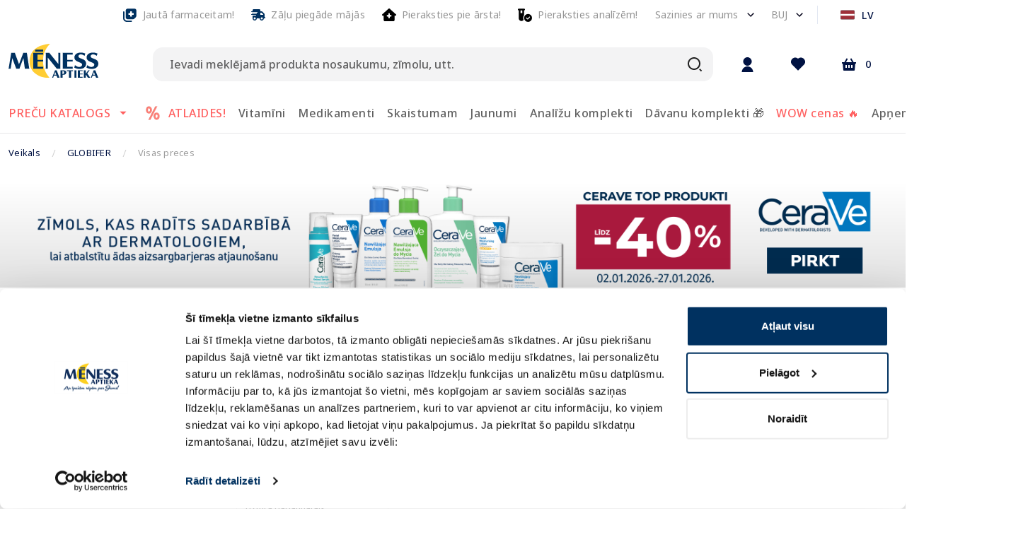

--- FILE ---
content_type: text/html; charset=utf-8
request_url: https://e-menessaptieka.lv/a/razotajs/globifer
body_size: 69856
content:
<!doctype html>
<html data-n-head-ssr lang="lv" data-n-head="%7B%22lang%22:%7B%22ssr%22:%22lv%22%7D%7D">
  <head >
    <title>page_products_by_attribute.LV_WEB.meta_title</title><meta data-n-head="ssr" charset="utf-8"><meta data-n-head="ssr" name="viewport" content="width=device-width, initial-scale=1"><meta data-n-head="ssr" name="format-detection" content="telephone=no"><meta data-n-head="ssr" name="msapplication-TileColor" content="#da532c"><meta data-n-head="ssr" name="msapplication-config" content="./favicons/browserconfig.xml"><meta data-n-head="ssr" name="theme-color" content="#ffffff"><meta data-n-head="ssr" data-hid="description" name="description" content="GLOBIFER produktu piedāvājums kategorijā . Labas cenas, plašs piedāvājums un ērta piegāde. Iegādājies GLOBIFER produktus E-menessaptieka.lv!"><meta data-n-head="ssr" data-hid="keywords" name="keywords" content="Interneta aptieka, aptieka, e-aptieka, meness aptieka, online aptieka"><meta data-n-head="ssr" data-hid="og:title" property="og:title" content="page_products_by_attribute.LV_WEB.meta_title"><meta data-n-head="ssr" data-hid="og:type" property="og:type" content="website"><meta data-n-head="ssr" data-hid="og:image" property="og:image" content="https://e-menessaptieka.lv/logo.png"><meta data-n-head="ssr" data-hid="og:description" property="og:description" content="GLOBIFER produktu piedāvājums kategorijā . Labas cenas, plašs piedāvājums un ērta piegāde. Iegādājies GLOBIFER produktus E-menessaptieka.lv!"><meta data-n-head="ssr" data-hid="og:url" property="og:url" content="https://e-menessaptieka.lv/c/menessaptieka/visas-preces-null"><meta data-n-head="ssr" name="robots" content="noindex"><link data-n-head="ssr" rel="dns-prefetch" href="//fonts.googleapis.com"><link data-n-head="ssr" rel="dns-prefetch" href="//fonts.gstatic.com"><link data-n-head="ssr" rel="dns-prefetch" href="//connect.nosto.com"><link data-n-head="ssr" rel="dns-prefetch" href="//translate.google.com"><link data-n-head="ssr" rel="dns-prefetch" href="//translate.googleapis.com"><link data-n-head="ssr" rel="dns-prefetch" href="//www.gstatic.com"><link data-n-head="ssr" rel="preconnect" href="https://fonts.googleapis.com" crossorigin="true"><link data-n-head="ssr" rel="preconnect" href="https://fonts.gstatic.com" crossorigin="true"><link data-n-head="ssr" rel="preconnect" href="https://connect.nosto.com" crossorigin="true"><link data-n-head="ssr" rel="preconnect" href="https://translate.google.com" crossorigin="true"><link data-n-head="ssr" rel="preconnect" href="https://translate.googleapis.com" crossorigin="true"><link data-n-head="ssr" rel="preconnect" href="https://www.gstatic.com" crossorigin="true"><link data-n-head="ssr" rel="manifest" href="/site.webmanifest"><link data-n-head="ssr" rel="canonical" href="https://e-menessaptieka.lv/a/razotajs/globifer"><link data-n-head="ssr" rel="icon" type="image/png" sizes="16x16" href="/favicons/favicon.ico"><link data-n-head="ssr" rel="preload" as="image" href="https://images.e-menessaptieka.lv/unsafe/fit-in/204x204/filters:quality(10)/ea/0a/85a434fa46515f1d91a546fd5706.png" fetchpriority="high"><style data-n-head="vuetify" type="text/css" id="vuetify-theme-stylesheet" nonce="undefined">.v-application a { color: #001242; }
.v-application .primary {
  background-color: #001242 !important;
  border-color: #001242 !important;
}
.v-application .primary--text {
  color: #001242 !important;
  caret-color: #001242 !important;
}
.v-application .primary.lighten-5 {
  background-color: #8684c2 !important;
  border-color: #8684c2 !important;
}
.v-application .primary--text.text--lighten-5 {
  color: #8684c2 !important;
  caret-color: #8684c2 !important;
}
.v-application .primary.lighten-4 {
  background-color: #6c6ba7 !important;
  border-color: #6c6ba7 !important;
}
.v-application .primary--text.text--lighten-4 {
  color: #6c6ba7 !important;
  caret-color: #6c6ba7 !important;
}
.v-application .primary.lighten-3 {
  background-color: #52528c !important;
  border-color: #52528c !important;
}
.v-application .primary--text.text--lighten-3 {
  color: #52528c !important;
  caret-color: #52528c !important;
}
.v-application .primary.lighten-2 {
  background-color: #393b73 !important;
  border-color: #393b73 !important;
}
.v-application .primary--text.text--lighten-2 {
  color: #393b73 !important;
  caret-color: #393b73 !important;
}
.v-application .primary.lighten-1 {
  background-color: #1f265a !important;
  border-color: #1f265a !important;
}
.v-application .primary--text.text--lighten-1 {
  color: #1f265a !important;
  caret-color: #1f265a !important;
}
.v-application .primary.darken-1 {
  background-color: #00002c !important;
  border-color: #00002c !important;
}
.v-application .primary--text.text--darken-1 {
  color: #00002c !important;
  caret-color: #00002c !important;
}
.v-application .primary.darken-2 {
  background-color: #00001a !important;
  border-color: #00001a !important;
}
.v-application .primary--text.text--darken-2 {
  color: #00001a !important;
  caret-color: #00001a !important;
}
.v-application .primary.darken-3 {
  background-color: #000000 !important;
  border-color: #000000 !important;
}
.v-application .primary--text.text--darken-3 {
  color: #000000 !important;
  caret-color: #000000 !important;
}
.v-application .primary.darken-4 {
  background-color: #000000 !important;
  border-color: #000000 !important;
}
.v-application .primary--text.text--darken-4 {
  color: #000000 !important;
  caret-color: #000000 !important;
}
.v-application .secondary {
  background-color: #ffffff !important;
  border-color: #ffffff !important;
}
.v-application .secondary--text {
  color: #ffffff !important;
  caret-color: #ffffff !important;
}
.v-application .secondary.lighten-5 {
  background-color: #ffffff !important;
  border-color: #ffffff !important;
}
.v-application .secondary--text.text--lighten-5 {
  color: #ffffff !important;
  caret-color: #ffffff !important;
}
.v-application .secondary.lighten-4 {
  background-color: #ffffff !important;
  border-color: #ffffff !important;
}
.v-application .secondary--text.text--lighten-4 {
  color: #ffffff !important;
  caret-color: #ffffff !important;
}
.v-application .secondary.lighten-3 {
  background-color: #ffffff !important;
  border-color: #ffffff !important;
}
.v-application .secondary--text.text--lighten-3 {
  color: #ffffff !important;
  caret-color: #ffffff !important;
}
.v-application .secondary.lighten-2 {
  background-color: #ffffff !important;
  border-color: #ffffff !important;
}
.v-application .secondary--text.text--lighten-2 {
  color: #ffffff !important;
  caret-color: #ffffff !important;
}
.v-application .secondary.lighten-1 {
  background-color: #ffffff !important;
  border-color: #ffffff !important;
}
.v-application .secondary--text.text--lighten-1 {
  color: #ffffff !important;
  caret-color: #ffffff !important;
}
.v-application .secondary.darken-1 {
  background-color: #e2e2e2 !important;
  border-color: #e2e2e2 !important;
}
.v-application .secondary--text.text--darken-1 {
  color: #e2e2e2 !important;
  caret-color: #e2e2e2 !important;
}
.v-application .secondary.darken-2 {
  background-color: #c6c6c6 !important;
  border-color: #c6c6c6 !important;
}
.v-application .secondary--text.text--darken-2 {
  color: #c6c6c6 !important;
  caret-color: #c6c6c6 !important;
}
.v-application .secondary.darken-3 {
  background-color: #ababab !important;
  border-color: #ababab !important;
}
.v-application .secondary--text.text--darken-3 {
  color: #ababab !important;
  caret-color: #ababab !important;
}
.v-application .secondary.darken-4 {
  background-color: #919191 !important;
  border-color: #919191 !important;
}
.v-application .secondary--text.text--darken-4 {
  color: #919191 !important;
  caret-color: #919191 !important;
}
.v-application .accent {
  background-color: #fe3e0f !important;
  border-color: #fe3e0f !important;
}
.v-application .accent--text {
  color: #fe3e0f !important;
  caret-color: #fe3e0f !important;
}
.v-application .accent.lighten-5 {
  background-color: #ffd495 !important;
  border-color: #ffd495 !important;
}
.v-application .accent--text.text--lighten-5 {
  color: #ffd495 !important;
  caret-color: #ffd495 !important;
}
.v-application .accent.lighten-4 {
  background-color: #ffb67a !important;
  border-color: #ffb67a !important;
}
.v-application .accent--text.text--lighten-4 {
  color: #ffb67a !important;
  caret-color: #ffb67a !important;
}
.v-application .accent.lighten-3 {
  background-color: #ff9960 !important;
  border-color: #ff9960 !important;
}
.v-application .accent--text.text--lighten-3 {
  color: #ff9960 !important;
  caret-color: #ff9960 !important;
}
.v-application .accent.lighten-2 {
  background-color: #ff7b46 !important;
  border-color: #ff7b46 !important;
}
.v-application .accent--text.text--lighten-2 {
  color: #ff7b46 !important;
  caret-color: #ff7b46 !important;
}
.v-application .accent.lighten-1 {
  background-color: #ff5e2c !important;
  border-color: #ff5e2c !important;
}
.v-application .accent--text.text--lighten-1 {
  color: #ff5e2c !important;
  caret-color: #ff5e2c !important;
}
.v-application .accent.darken-1 {
  background-color: #dc1300 !important;
  border-color: #dc1300 !important;
}
.v-application .accent--text.text--darken-1 {
  color: #dc1300 !important;
  caret-color: #dc1300 !important;
}
.v-application .accent.darken-2 {
  background-color: #bc0000 !important;
  border-color: #bc0000 !important;
}
.v-application .accent--text.text--darken-2 {
  color: #bc0000 !important;
  caret-color: #bc0000 !important;
}
.v-application .accent.darken-3 {
  background-color: #9c0000 !important;
  border-color: #9c0000 !important;
}
.v-application .accent--text.text--darken-3 {
  color: #9c0000 !important;
  caret-color: #9c0000 !important;
}
.v-application .accent.darken-4 {
  background-color: #7e0000 !important;
  border-color: #7e0000 !important;
}
.v-application .accent--text.text--darken-4 {
  color: #7e0000 !important;
  caret-color: #7e0000 !important;
}
.v-application .error {
  background-color: #fe3e0f !important;
  border-color: #fe3e0f !important;
}
.v-application .error--text {
  color: #fe3e0f !important;
  caret-color: #fe3e0f !important;
}
.v-application .error.lighten-5 {
  background-color: #ffd495 !important;
  border-color: #ffd495 !important;
}
.v-application .error--text.text--lighten-5 {
  color: #ffd495 !important;
  caret-color: #ffd495 !important;
}
.v-application .error.lighten-4 {
  background-color: #ffb67a !important;
  border-color: #ffb67a !important;
}
.v-application .error--text.text--lighten-4 {
  color: #ffb67a !important;
  caret-color: #ffb67a !important;
}
.v-application .error.lighten-3 {
  background-color: #ff9960 !important;
  border-color: #ff9960 !important;
}
.v-application .error--text.text--lighten-3 {
  color: #ff9960 !important;
  caret-color: #ff9960 !important;
}
.v-application .error.lighten-2 {
  background-color: #ff7b46 !important;
  border-color: #ff7b46 !important;
}
.v-application .error--text.text--lighten-2 {
  color: #ff7b46 !important;
  caret-color: #ff7b46 !important;
}
.v-application .error.lighten-1 {
  background-color: #ff5e2c !important;
  border-color: #ff5e2c !important;
}
.v-application .error--text.text--lighten-1 {
  color: #ff5e2c !important;
  caret-color: #ff5e2c !important;
}
.v-application .error.darken-1 {
  background-color: #dc1300 !important;
  border-color: #dc1300 !important;
}
.v-application .error--text.text--darken-1 {
  color: #dc1300 !important;
  caret-color: #dc1300 !important;
}
.v-application .error.darken-2 {
  background-color: #bc0000 !important;
  border-color: #bc0000 !important;
}
.v-application .error--text.text--darken-2 {
  color: #bc0000 !important;
  caret-color: #bc0000 !important;
}
.v-application .error.darken-3 {
  background-color: #9c0000 !important;
  border-color: #9c0000 !important;
}
.v-application .error--text.text--darken-3 {
  color: #9c0000 !important;
  caret-color: #9c0000 !important;
}
.v-application .error.darken-4 {
  background-color: #7e0000 !important;
  border-color: #7e0000 !important;
}
.v-application .error--text.text--darken-4 {
  color: #7e0000 !important;
  caret-color: #7e0000 !important;
}
.v-application .info {
  background-color: #2196f3 !important;
  border-color: #2196f3 !important;
}
.v-application .info--text {
  color: #2196f3 !important;
  caret-color: #2196f3 !important;
}
.v-application .info.lighten-5 {
  background-color: #d4ffff !important;
  border-color: #d4ffff !important;
}
.v-application .info--text.text--lighten-5 {
  color: #d4ffff !important;
  caret-color: #d4ffff !important;
}
.v-application .info.lighten-4 {
  background-color: #b5ffff !important;
  border-color: #b5ffff !important;
}
.v-application .info--text.text--lighten-4 {
  color: #b5ffff !important;
  caret-color: #b5ffff !important;
}
.v-application .info.lighten-3 {
  background-color: #95e8ff !important;
  border-color: #95e8ff !important;
}
.v-application .info--text.text--lighten-3 {
  color: #95e8ff !important;
  caret-color: #95e8ff !important;
}
.v-application .info.lighten-2 {
  background-color: #75ccff !important;
  border-color: #75ccff !important;
}
.v-application .info--text.text--lighten-2 {
  color: #75ccff !important;
  caret-color: #75ccff !important;
}
.v-application .info.lighten-1 {
  background-color: #51b0ff !important;
  border-color: #51b0ff !important;
}
.v-application .info--text.text--lighten-1 {
  color: #51b0ff !important;
  caret-color: #51b0ff !important;
}
.v-application .info.darken-1 {
  background-color: #007cd6 !important;
  border-color: #007cd6 !important;
}
.v-application .info--text.text--darken-1 {
  color: #007cd6 !important;
  caret-color: #007cd6 !important;
}
.v-application .info.darken-2 {
  background-color: #0064ba !important;
  border-color: #0064ba !important;
}
.v-application .info--text.text--darken-2 {
  color: #0064ba !important;
  caret-color: #0064ba !important;
}
.v-application .info.darken-3 {
  background-color: #004d9f !important;
  border-color: #004d9f !important;
}
.v-application .info--text.text--darken-3 {
  color: #004d9f !important;
  caret-color: #004d9f !important;
}
.v-application .info.darken-4 {
  background-color: #003784 !important;
  border-color: #003784 !important;
}
.v-application .info--text.text--darken-4 {
  color: #003784 !important;
  caret-color: #003784 !important;
}
.v-application .success {
  background-color: #4caf50 !important;
  border-color: #4caf50 !important;
}
.v-application .success--text {
  color: #4caf50 !important;
  caret-color: #4caf50 !important;
}
.v-application .success.lighten-5 {
  background-color: #dcffd6 !important;
  border-color: #dcffd6 !important;
}
.v-application .success--text.text--lighten-5 {
  color: #dcffd6 !important;
  caret-color: #dcffd6 !important;
}
.v-application .success.lighten-4 {
  background-color: #beffba !important;
  border-color: #beffba !important;
}
.v-application .success--text.text--lighten-4 {
  color: #beffba !important;
  caret-color: #beffba !important;
}
.v-application .success.lighten-3 {
  background-color: #a2ff9e !important;
  border-color: #a2ff9e !important;
}
.v-application .success--text.text--lighten-3 {
  color: #a2ff9e !important;
  caret-color: #a2ff9e !important;
}
.v-application .success.lighten-2 {
  background-color: #85e783 !important;
  border-color: #85e783 !important;
}
.v-application .success--text.text--lighten-2 {
  color: #85e783 !important;
  caret-color: #85e783 !important;
}
.v-application .success.lighten-1 {
  background-color: #69cb69 !important;
  border-color: #69cb69 !important;
}
.v-application .success--text.text--lighten-1 {
  color: #69cb69 !important;
  caret-color: #69cb69 !important;
}
.v-application .success.darken-1 {
  background-color: #2d9437 !important;
  border-color: #2d9437 !important;
}
.v-application .success--text.text--darken-1 {
  color: #2d9437 !important;
  caret-color: #2d9437 !important;
}
.v-application .success.darken-2 {
  background-color: #00791e !important;
  border-color: #00791e !important;
}
.v-application .success--text.text--darken-2 {
  color: #00791e !important;
  caret-color: #00791e !important;
}
.v-application .success.darken-3 {
  background-color: #006000 !important;
  border-color: #006000 !important;
}
.v-application .success--text.text--darken-3 {
  color: #006000 !important;
  caret-color: #006000 !important;
}
.v-application .success.darken-4 {
  background-color: #004700 !important;
  border-color: #004700 !important;
}
.v-application .success--text.text--darken-4 {
  color: #004700 !important;
  caret-color: #004700 !important;
}
.v-application .warning {
  background-color: #ffc107 !important;
  border-color: #ffc107 !important;
}
.v-application .warning--text {
  color: #ffc107 !important;
  caret-color: #ffc107 !important;
}
.v-application .warning.lighten-5 {
  background-color: #ffffae !important;
  border-color: #ffffae !important;
}
.v-application .warning--text.text--lighten-5 {
  color: #ffffae !important;
  caret-color: #ffffae !important;
}
.v-application .warning.lighten-4 {
  background-color: #ffff91 !important;
  border-color: #ffff91 !important;
}
.v-application .warning--text.text--lighten-4 {
  color: #ffff91 !important;
  caret-color: #ffff91 !important;
}
.v-application .warning.lighten-3 {
  background-color: #ffff74 !important;
  border-color: #ffff74 !important;
}
.v-application .warning--text.text--lighten-3 {
  color: #ffff74 !important;
  caret-color: #ffff74 !important;
}
.v-application .warning.lighten-2 {
  background-color: #fff956 !important;
  border-color: #fff956 !important;
}
.v-application .warning--text.text--lighten-2 {
  color: #fff956 !important;
  caret-color: #fff956 !important;
}
.v-application .warning.lighten-1 {
  background-color: #ffdd37 !important;
  border-color: #ffdd37 !important;
}
.v-application .warning--text.text--lighten-1 {
  color: #ffdd37 !important;
  caret-color: #ffdd37 !important;
}
.v-application .warning.darken-1 {
  background-color: #e0a600 !important;
  border-color: #e0a600 !important;
}
.v-application .warning--text.text--darken-1 {
  color: #e0a600 !important;
  caret-color: #e0a600 !important;
}
.v-application .warning.darken-2 {
  background-color: #c18c00 !important;
  border-color: #c18c00 !important;
}
.v-application .warning--text.text--darken-2 {
  color: #c18c00 !important;
  caret-color: #c18c00 !important;
}
.v-application .warning.darken-3 {
  background-color: #a27300 !important;
  border-color: #a27300 !important;
}
.v-application .warning--text.text--darken-3 {
  color: #a27300 !important;
  caret-color: #a27300 !important;
}
.v-application .warning.darken-4 {
  background-color: #855a00 !important;
  border-color: #855a00 !important;
}
.v-application .warning--text.text--darken-4 {
  color: #855a00 !important;
  caret-color: #855a00 !important;
}
.v-application .success-bg {
  background-color: #e2f2e3 !important;
  border-color: #e2f2e3 !important;
}
.v-application .success-bg--text {
  color: #e2f2e3 !important;
  caret-color: #e2f2e3 !important;
}
.v-application .success-bg.lighten-5 {
  background-color: #ffffff !important;
  border-color: #ffffff !important;
}
.v-application .success-bg--text.text--lighten-5 {
  color: #ffffff !important;
  caret-color: #ffffff !important;
}
.v-application .success-bg.lighten-4 {
  background-color: #ffffff !important;
  border-color: #ffffff !important;
}
.v-application .success-bg--text.text--lighten-4 {
  color: #ffffff !important;
  caret-color: #ffffff !important;
}
.v-application .success-bg.lighten-3 {
  background-color: #ffffff !important;
  border-color: #ffffff !important;
}
.v-application .success-bg--text.text--lighten-3 {
  color: #ffffff !important;
  caret-color: #ffffff !important;
}
.v-application .success-bg.lighten-2 {
  background-color: #ffffff !important;
  border-color: #ffffff !important;
}
.v-application .success-bg--text.text--lighten-2 {
  color: #ffffff !important;
  caret-color: #ffffff !important;
}
.v-application .success-bg.lighten-1 {
  background-color: #ffffff !important;
  border-color: #ffffff !important;
}
.v-application .success-bg--text.text--lighten-1 {
  color: #ffffff !important;
  caret-color: #ffffff !important;
}
.v-application .success-bg.darken-1 {
  background-color: #c6d6c7 !important;
  border-color: #c6d6c7 !important;
}
.v-application .success-bg--text.text--darken-1 {
  color: #c6d6c7 !important;
  caret-color: #c6d6c7 !important;
}
.v-application .success-bg.darken-2 {
  background-color: #abbaac !important;
  border-color: #abbaac !important;
}
.v-application .success-bg--text.text--darken-2 {
  color: #abbaac !important;
  caret-color: #abbaac !important;
}
.v-application .success-bg.darken-3 {
  background-color: #909f91 !important;
  border-color: #909f91 !important;
}
.v-application .success-bg--text.text--darken-3 {
  color: #909f91 !important;
  caret-color: #909f91 !important;
}
.v-application .success-bg.darken-4 {
  background-color: #768577 !important;
  border-color: #768577 !important;
}
.v-application .success-bg--text.text--darken-4 {
  color: #768577 !important;
  caret-color: #768577 !important;
}
.v-application .facebook {
  background-color: #4267b2 !important;
  border-color: #4267b2 !important;
}
.v-application .facebook--text {
  color: #4267b2 !important;
  caret-color: #4267b2 !important;
}
.v-application .facebook.lighten-5 {
  background-color: #d2ecff !important;
  border-color: #d2ecff !important;
}
.v-application .facebook--text.text--lighten-5 {
  color: #d2ecff !important;
  caret-color: #d2ecff !important;
}
.v-application .facebook.lighten-4 {
  background-color: #b5d0ff !important;
  border-color: #b5d0ff !important;
}
.v-application .facebook--text.text--lighten-4 {
  color: #b5d0ff !important;
  caret-color: #b5d0ff !important;
}
.v-application .facebook.lighten-3 {
  background-color: #98b4ff !important;
  border-color: #98b4ff !important;
}
.v-application .facebook--text.text--lighten-3 {
  color: #98b4ff !important;
  caret-color: #98b4ff !important;
}
.v-application .facebook.lighten-2 {
  background-color: #7c9aea !important;
  border-color: #7c9aea !important;
}
.v-application .facebook--text.text--lighten-2 {
  color: #7c9aea !important;
  caret-color: #7c9aea !important;
}
.v-application .facebook.lighten-1 {
  background-color: #5f80ce !important;
  border-color: #5f80ce !important;
}
.v-application .facebook--text.text--lighten-1 {
  color: #5f80ce !important;
  caret-color: #5f80ce !important;
}
.v-application .facebook.darken-1 {
  background-color: #204f97 !important;
  border-color: #204f97 !important;
}
.v-application .facebook--text.text--darken-1 {
  color: #204f97 !important;
  caret-color: #204f97 !important;
}
.v-application .facebook.darken-2 {
  background-color: #00397d !important;
  border-color: #00397d !important;
}
.v-application .facebook--text.text--darken-2 {
  color: #00397d !important;
  caret-color: #00397d !important;
}
.v-application .facebook.darken-3 {
  background-color: #002463 !important;
  border-color: #002463 !important;
}
.v-application .facebook--text.text--darken-3 {
  color: #002463 !important;
  caret-color: #002463 !important;
}
.v-application .facebook.darken-4 {
  background-color: #000f4b !important;
  border-color: #000f4b !important;
}
.v-application .facebook--text.text--darken-4 {
  color: #000f4b !important;
  caret-color: #000f4b !important;
}
.v-application .primary-blue {
  background-color: #c4d0f8 !important;
  border-color: #c4d0f8 !important;
}
.v-application .primary-blue--text {
  color: #c4d0f8 !important;
  caret-color: #c4d0f8 !important;
}
.v-application .primary-blue.lighten-5 {
  background-color: #ffffff !important;
  border-color: #ffffff !important;
}
.v-application .primary-blue--text.text--lighten-5 {
  color: #ffffff !important;
  caret-color: #ffffff !important;
}
.v-application .primary-blue.lighten-4 {
  background-color: #ffffff !important;
  border-color: #ffffff !important;
}
.v-application .primary-blue--text.text--lighten-4 {
  color: #ffffff !important;
  caret-color: #ffffff !important;
}
.v-application .primary-blue.lighten-3 {
  background-color: #ffffff !important;
  border-color: #ffffff !important;
}
.v-application .primary-blue--text.text--lighten-3 {
  color: #ffffff !important;
  caret-color: #ffffff !important;
}
.v-application .primary-blue.lighten-2 {
  background-color: #fdffff !important;
  border-color: #fdffff !important;
}
.v-application .primary-blue--text.text--lighten-2 {
  color: #fdffff !important;
  caret-color: #fdffff !important;
}
.v-application .primary-blue.lighten-1 {
  background-color: #e0ecff !important;
  border-color: #e0ecff !important;
}
.v-application .primary-blue--text.text--lighten-1 {
  color: #e0ecff !important;
  caret-color: #e0ecff !important;
}
.v-application .primary-blue.darken-1 {
  background-color: #a8b4db !important;
  border-color: #a8b4db !important;
}
.v-application .primary-blue--text.text--darken-1 {
  color: #a8b4db !important;
  caret-color: #a8b4db !important;
}
.v-application .primary-blue.darken-2 {
  background-color: #8e9ac0 !important;
  border-color: #8e9ac0 !important;
}
.v-application .primary-blue--text.text--darken-2 {
  color: #8e9ac0 !important;
  caret-color: #8e9ac0 !important;
}
.v-application .primary-blue.darken-3 {
  background-color: #7380a4 !important;
  border-color: #7380a4 !important;
}
.v-application .primary-blue--text.text--darken-3 {
  color: #7380a4 !important;
  caret-color: #7380a4 !important;
}
.v-application .primary-blue.darken-4 {
  background-color: #5a678a !important;
  border-color: #5a678a !important;
}
.v-application .primary-blue--text.text--darken-4 {
  color: #5a678a !important;
  caret-color: #5a678a !important;
}
.v-application .dark {
  background-color: #0d0c22 !important;
  border-color: #0d0c22 !important;
}
.v-application .dark--text {
  color: #0d0c22 !important;
  caret-color: #0d0c22 !important;
}
.v-application .dark.lighten-5 {
  background-color: #807f99 !important;
  border-color: #807f99 !important;
}
.v-application .dark--text.text--lighten-5 {
  color: #807f99 !important;
  caret-color: #807f99 !important;
}
.v-application .dark.lighten-4 {
  background-color: #67667f !important;
  border-color: #67667f !important;
}
.v-application .dark--text.text--lighten-4 {
  color: #67667f !important;
  caret-color: #67667f !important;
}
.v-application .dark.lighten-3 {
  background-color: #4f4e66 !important;
  border-color: #4f4e66 !important;
}
.v-application .dark--text.text--lighten-3 {
  color: #4f4e66 !important;
  caret-color: #4f4e66 !important;
}
.v-application .dark.lighten-2 {
  background-color: #37384e !important;
  border-color: #37384e !important;
}
.v-application .dark--text.text--lighten-2 {
  color: #37384e !important;
  caret-color: #37384e !important;
}
.v-application .dark.lighten-1 {
  background-color: #212237 !important;
  border-color: #212237 !important;
}
.v-application .dark--text.text--lighten-1 {
  color: #212237 !important;
  caret-color: #212237 !important;
}
.v-application .dark.darken-1 {
  background-color: #00000d !important;
  border-color: #00000d !important;
}
.v-application .dark--text.text--darken-1 {
  color: #00000d !important;
  caret-color: #00000d !important;
}
.v-application .dark.darken-2 {
  background-color: #000000 !important;
  border-color: #000000 !important;
}
.v-application .dark--text.text--darken-2 {
  color: #000000 !important;
  caret-color: #000000 !important;
}
.v-application .dark.darken-3 {
  background-color: #000000 !important;
  border-color: #000000 !important;
}
.v-application .dark--text.text--darken-3 {
  color: #000000 !important;
  caret-color: #000000 !important;
}
.v-application .dark.darken-4 {
  background-color: #000000 !important;
  border-color: #000000 !important;
}
.v-application .dark--text.text--darken-4 {
  color: #000000 !important;
  caret-color: #000000 !important;
}
.v-application .light {
  background-color: #3d3d4e !important;
  border-color: #3d3d4e !important;
}
.v-application .light--text {
  color: #3d3d4e !important;
  caret-color: #3d3d4e !important;
}
.v-application .light.lighten-5 {
  background-color: #bbbbcf !important;
  border-color: #bbbbcf !important;
}
.v-application .light--text.text--lighten-5 {
  color: #bbbbcf !important;
  caret-color: #bbbbcf !important;
}
.v-application .light.lighten-4 {
  background-color: #a0a0b4 !important;
  border-color: #a0a0b4 !important;
}
.v-application .light--text.text--lighten-4 {
  color: #a0a0b4 !important;
  caret-color: #a0a0b4 !important;
}
.v-application .light.lighten-3 {
  background-color: #868699 !important;
  border-color: #868699 !important;
}
.v-application .light--text.text--lighten-3 {
  color: #868699 !important;
  caret-color: #868699 !important;
}
.v-application .light.lighten-2 {
  background-color: #6d6c7f !important;
  border-color: #6d6c7f !important;
}
.v-application .light--text.text--lighten-2 {
  color: #6d6c7f !important;
  caret-color: #6d6c7f !important;
}
.v-application .light.lighten-1 {
  background-color: #545466 !important;
  border-color: #545466 !important;
}
.v-application .light--text.text--lighten-1 {
  color: #545466 !important;
  caret-color: #545466 !important;
}
.v-application .light.darken-1 {
  background-color: #272737 !important;
  border-color: #272737 !important;
}
.v-application .light--text.text--darken-1 {
  color: #272737 !important;
  caret-color: #272737 !important;
}
.v-application .light.darken-2 {
  background-color: #131322 !important;
  border-color: #131322 !important;
}
.v-application .light--text.text--darken-2 {
  color: #131322 !important;
  caret-color: #131322 !important;
}
.v-application .light.darken-3 {
  background-color: #00000c !important;
  border-color: #00000c !important;
}
.v-application .light--text.text--darken-3 {
  color: #00000c !important;
  caret-color: #00000c !important;
}
.v-application .light.darken-4 {
  background-color: #000000 !important;
  border-color: #000000 !important;
}
.v-application .light--text.text--darken-4 {
  color: #000000 !important;
  caret-color: #000000 !important;
}
.v-application .lighter {
  background-color: #f4f4f4 !important;
  border-color: #f4f4f4 !important;
}
.v-application .lighter--text {
  color: #f4f4f4 !important;
  caret-color: #f4f4f4 !important;
}
.v-application .lighter.lighten-5 {
  background-color: #ffffff !important;
  border-color: #ffffff !important;
}
.v-application .lighter--text.text--lighten-5 {
  color: #ffffff !important;
  caret-color: #ffffff !important;
}
.v-application .lighter.lighten-4 {
  background-color: #ffffff !important;
  border-color: #ffffff !important;
}
.v-application .lighter--text.text--lighten-4 {
  color: #ffffff !important;
  caret-color: #ffffff !important;
}
.v-application .lighter.lighten-3 {
  background-color: #ffffff !important;
  border-color: #ffffff !important;
}
.v-application .lighter--text.text--lighten-3 {
  color: #ffffff !important;
  caret-color: #ffffff !important;
}
.v-application .lighter.lighten-2 {
  background-color: #ffffff !important;
  border-color: #ffffff !important;
}
.v-application .lighter--text.text--lighten-2 {
  color: #ffffff !important;
  caret-color: #ffffff !important;
}
.v-application .lighter.lighten-1 {
  background-color: #ffffff !important;
  border-color: #ffffff !important;
}
.v-application .lighter--text.text--lighten-1 {
  color: #ffffff !important;
  caret-color: #ffffff !important;
}
.v-application .lighter.darken-1 {
  background-color: #d8d8d8 !important;
  border-color: #d8d8d8 !important;
}
.v-application .lighter--text.text--darken-1 {
  color: #d8d8d8 !important;
  caret-color: #d8d8d8 !important;
}
.v-application .lighter.darken-2 {
  background-color: #bcbcbc !important;
  border-color: #bcbcbc !important;
}
.v-application .lighter--text.text--darken-2 {
  color: #bcbcbc !important;
  caret-color: #bcbcbc !important;
}
.v-application .lighter.darken-3 {
  background-color: #a1a1a1 !important;
  border-color: #a1a1a1 !important;
}
.v-application .lighter--text.text--darken-3 {
  color: #a1a1a1 !important;
  caret-color: #a1a1a1 !important;
}
.v-application .lighter.darken-4 {
  background-color: #878787 !important;
  border-color: #878787 !important;
}
.v-application .lighter--text.text--darken-4 {
  color: #878787 !important;
  caret-color: #878787 !important;
}
.v-application .green {
  background-color: #4caf50 !important;
  border-color: #4caf50 !important;
}
.v-application .green--text {
  color: #4caf50 !important;
  caret-color: #4caf50 !important;
}
.v-application .green.lighten-5 {
  background-color: #dcffd6 !important;
  border-color: #dcffd6 !important;
}
.v-application .green--text.text--lighten-5 {
  color: #dcffd6 !important;
  caret-color: #dcffd6 !important;
}
.v-application .green.lighten-4 {
  background-color: #beffba !important;
  border-color: #beffba !important;
}
.v-application .green--text.text--lighten-4 {
  color: #beffba !important;
  caret-color: #beffba !important;
}
.v-application .green.lighten-3 {
  background-color: #a2ff9e !important;
  border-color: #a2ff9e !important;
}
.v-application .green--text.text--lighten-3 {
  color: #a2ff9e !important;
  caret-color: #a2ff9e !important;
}
.v-application .green.lighten-2 {
  background-color: #85e783 !important;
  border-color: #85e783 !important;
}
.v-application .green--text.text--lighten-2 {
  color: #85e783 !important;
  caret-color: #85e783 !important;
}
.v-application .green.lighten-1 {
  background-color: #69cb69 !important;
  border-color: #69cb69 !important;
}
.v-application .green--text.text--lighten-1 {
  color: #69cb69 !important;
  caret-color: #69cb69 !important;
}
.v-application .green.darken-1 {
  background-color: #2d9437 !important;
  border-color: #2d9437 !important;
}
.v-application .green--text.text--darken-1 {
  color: #2d9437 !important;
  caret-color: #2d9437 !important;
}
.v-application .green.darken-2 {
  background-color: #00791e !important;
  border-color: #00791e !important;
}
.v-application .green--text.text--darken-2 {
  color: #00791e !important;
  caret-color: #00791e !important;
}
.v-application .green.darken-3 {
  background-color: #006000 !important;
  border-color: #006000 !important;
}
.v-application .green--text.text--darken-3 {
  color: #006000 !important;
  caret-color: #006000 !important;
}
.v-application .green.darken-4 {
  background-color: #004700 !important;
  border-color: #004700 !important;
}
.v-application .green--text.text--darken-4 {
  color: #004700 !important;
  caret-color: #004700 !important;
}
.v-application .dark-green {
  background-color: #175427 !important;
  border-color: #175427 !important;
}
.v-application .dark-green--text {
  color: #175427 !important;
  caret-color: #175427 !important;
}
.v-application .dark-green.lighten-5 {
  background-color: #9ad8a1 !important;
  border-color: #9ad8a1 !important;
}
.v-application .dark-green--text.text--lighten-5 {
  color: #9ad8a1 !important;
  caret-color: #9ad8a1 !important;
}
.v-application .dark-green.lighten-4 {
  background-color: #7fbc87 !important;
  border-color: #7fbc87 !important;
}
.v-application .dark-green--text.text--lighten-4 {
  color: #7fbc87 !important;
  caret-color: #7fbc87 !important;
}
.v-application .dark-green.lighten-3 {
  background-color: #65a16e !important;
  border-color: #65a16e !important;
}
.v-application .dark-green--text.text--lighten-3 {
  color: #65a16e !important;
  caret-color: #65a16e !important;
}
.v-application .dark-green.lighten-2 {
  background-color: #4b8655 !important;
  border-color: #4b8655 !important;
}
.v-application .dark-green--text.text--lighten-2 {
  color: #4b8655 !important;
  caret-color: #4b8655 !important;
}
.v-application .dark-green.lighten-1 {
  background-color: #326d3d !important;
  border-color: #326d3d !important;
}
.v-application .dark-green--text.text--lighten-1 {
  color: #326d3d !important;
  caret-color: #326d3d !important;
}
.v-application .dark-green.darken-1 {
  background-color: #003c12 !important;
  border-color: #003c12 !important;
}
.v-application .dark-green--text.text--darken-1 {
  color: #003c12 !important;
  caret-color: #003c12 !important;
}
.v-application .dark-green.darken-2 {
  background-color: #002600 !important;
  border-color: #002600 !important;
}
.v-application .dark-green--text.text--darken-2 {
  color: #002600 !important;
  caret-color: #002600 !important;
}
.v-application .dark-green.darken-3 {
  background-color: #001500 !important;
  border-color: #001500 !important;
}
.v-application .dark-green--text.text--darken-3 {
  color: #001500 !important;
  caret-color: #001500 !important;
}
.v-application .dark-green.darken-4 {
  background-color: #000000 !important;
  border-color: #000000 !important;
}
.v-application .dark-green--text.text--darken-4 {
  color: #000000 !important;
  caret-color: #000000 !important;
}
.v-application .grey {
  background-color: #9e9e9e !important;
  border-color: #9e9e9e !important;
}
.v-application .grey--text {
  color: #9e9e9e !important;
  caret-color: #9e9e9e !important;
}
.v-application .grey.lighten-5 {
  background-color: #ffffff !important;
  border-color: #ffffff !important;
}
.v-application .grey--text.text--lighten-5 {
  color: #ffffff !important;
  caret-color: #ffffff !important;
}
.v-application .grey.lighten-4 {
  background-color: #ffffff !important;
  border-color: #ffffff !important;
}
.v-application .grey--text.text--lighten-4 {
  color: #ffffff !important;
  caret-color: #ffffff !important;
}
.v-application .grey.lighten-3 {
  background-color: #f1f1f1 !important;
  border-color: #f1f1f1 !important;
}
.v-application .grey--text.text--lighten-3 {
  color: #f1f1f1 !important;
  caret-color: #f1f1f1 !important;
}
.v-application .grey.lighten-2 {
  background-color: #d5d5d5 !important;
  border-color: #d5d5d5 !important;
}
.v-application .grey--text.text--lighten-2 {
  color: #d5d5d5 !important;
  caret-color: #d5d5d5 !important;
}
.v-application .grey.lighten-1 {
  background-color: #b9b9b9 !important;
  border-color: #b9b9b9 !important;
}
.v-application .grey--text.text--lighten-1 {
  color: #b9b9b9 !important;
  caret-color: #b9b9b9 !important;
}
.v-application .grey.darken-1 {
  background-color: #848484 !important;
  border-color: #848484 !important;
}
.v-application .grey--text.text--darken-1 {
  color: #848484 !important;
  caret-color: #848484 !important;
}
.v-application .grey.darken-2 {
  background-color: #6b6b6b !important;
  border-color: #6b6b6b !important;
}
.v-application .grey--text.text--darken-2 {
  color: #6b6b6b !important;
  caret-color: #6b6b6b !important;
}
.v-application .grey.darken-3 {
  background-color: #535353 !important;
  border-color: #535353 !important;
}
.v-application .grey--text.text--darken-3 {
  color: #535353 !important;
  caret-color: #535353 !important;
}
.v-application .grey.darken-4 {
  background-color: #3c3c3c !important;
  border-color: #3c3c3c !important;
}
.v-application .grey--text.text--darken-4 {
  color: #3c3c3c !important;
  caret-color: #3c3c3c !important;
}
.v-application .dark-grey {
  background-color: #3d3d4e !important;
  border-color: #3d3d4e !important;
}
.v-application .dark-grey--text {
  color: #3d3d4e !important;
  caret-color: #3d3d4e !important;
}
.v-application .dark-grey.lighten-5 {
  background-color: #bbbbcf !important;
  border-color: #bbbbcf !important;
}
.v-application .dark-grey--text.text--lighten-5 {
  color: #bbbbcf !important;
  caret-color: #bbbbcf !important;
}
.v-application .dark-grey.lighten-4 {
  background-color: #a0a0b4 !important;
  border-color: #a0a0b4 !important;
}
.v-application .dark-grey--text.text--lighten-4 {
  color: #a0a0b4 !important;
  caret-color: #a0a0b4 !important;
}
.v-application .dark-grey.lighten-3 {
  background-color: #868699 !important;
  border-color: #868699 !important;
}
.v-application .dark-grey--text.text--lighten-3 {
  color: #868699 !important;
  caret-color: #868699 !important;
}
.v-application .dark-grey.lighten-2 {
  background-color: #6d6c7f !important;
  border-color: #6d6c7f !important;
}
.v-application .dark-grey--text.text--lighten-2 {
  color: #6d6c7f !important;
  caret-color: #6d6c7f !important;
}
.v-application .dark-grey.lighten-1 {
  background-color: #545466 !important;
  border-color: #545466 !important;
}
.v-application .dark-grey--text.text--lighten-1 {
  color: #545466 !important;
  caret-color: #545466 !important;
}
.v-application .dark-grey.darken-1 {
  background-color: #272737 !important;
  border-color: #272737 !important;
}
.v-application .dark-grey--text.text--darken-1 {
  color: #272737 !important;
  caret-color: #272737 !important;
}
.v-application .dark-grey.darken-2 {
  background-color: #131322 !important;
  border-color: #131322 !important;
}
.v-application .dark-grey--text.text--darken-2 {
  color: #131322 !important;
  caret-color: #131322 !important;
}
.v-application .dark-grey.darken-3 {
  background-color: #00000c !important;
  border-color: #00000c !important;
}
.v-application .dark-grey--text.text--darken-3 {
  color: #00000c !important;
  caret-color: #00000c !important;
}
.v-application .dark-grey.darken-4 {
  background-color: #000000 !important;
  border-color: #000000 !important;
}
.v-application .dark-grey--text.text--darken-4 {
  color: #000000 !important;
  caret-color: #000000 !important;
}
.v-application .light-grey {
  background-color: #8c8c8c !important;
  border-color: #8c8c8c !important;
}
.v-application .light-grey--text {
  color: #8c8c8c !important;
  caret-color: #8c8c8c !important;
}
.v-application .light-grey.lighten-5 {
  background-color: #ffffff !important;
  border-color: #ffffff !important;
}
.v-application .light-grey--text.text--lighten-5 {
  color: #ffffff !important;
  caret-color: #ffffff !important;
}
.v-application .light-grey.lighten-4 {
  background-color: #fafafa !important;
  border-color: #fafafa !important;
}
.v-application .light-grey--text.text--lighten-4 {
  color: #fafafa !important;
  caret-color: #fafafa !important;
}
.v-application .light-grey.lighten-3 {
  background-color: #dddddd !important;
  border-color: #dddddd !important;
}
.v-application .light-grey--text.text--lighten-3 {
  color: #dddddd !important;
  caret-color: #dddddd !important;
}
.v-application .light-grey.lighten-2 {
  background-color: #c2c2c1 !important;
  border-color: #c2c2c1 !important;
}
.v-application .light-grey--text.text--lighten-2 {
  color: #c2c2c1 !important;
  caret-color: #c2c2c1 !important;
}
.v-application .light-grey.lighten-1 {
  background-color: #a6a6a6 !important;
  border-color: #a6a6a6 !important;
}
.v-application .light-grey--text.text--lighten-1 {
  color: #a6a6a6 !important;
  caret-color: #a6a6a6 !important;
}
.v-application .light-grey.darken-1 {
  background-color: #737373 !important;
  border-color: #737373 !important;
}
.v-application .light-grey--text.text--darken-1 {
  color: #737373 !important;
  caret-color: #737373 !important;
}
.v-application .light-grey.darken-2 {
  background-color: #5a5a5a !important;
  border-color: #5a5a5a !important;
}
.v-application .light-grey--text.text--darken-2 {
  color: #5a5a5a !important;
  caret-color: #5a5a5a !important;
}
.v-application .light-grey.darken-3 {
  background-color: #434343 !important;
  border-color: #434343 !important;
}
.v-application .light-grey--text.text--darken-3 {
  color: #434343 !important;
  caret-color: #434343 !important;
}
.v-application .light-grey.darken-4 {
  background-color: #2d2d2d !important;
  border-color: #2d2d2d !important;
}
.v-application .light-grey--text.text--darken-4 {
  color: #2d2d2d !important;
  caret-color: #2d2d2d !important;
}
.v-application .warning-bg {
  background-color: #fefce3 !important;
  border-color: #fefce3 !important;
}
.v-application .warning-bg--text {
  color: #fefce3 !important;
  caret-color: #fefce3 !important;
}
.v-application .warning-bg.lighten-5 {
  background-color: #ffffff !important;
  border-color: #ffffff !important;
}
.v-application .warning-bg--text.text--lighten-5 {
  color: #ffffff !important;
  caret-color: #ffffff !important;
}
.v-application .warning-bg.lighten-4 {
  background-color: #ffffff !important;
  border-color: #ffffff !important;
}
.v-application .warning-bg--text.text--lighten-4 {
  color: #ffffff !important;
  caret-color: #ffffff !important;
}
.v-application .warning-bg.lighten-3 {
  background-color: #ffffff !important;
  border-color: #ffffff !important;
}
.v-application .warning-bg--text.text--lighten-3 {
  color: #ffffff !important;
  caret-color: #ffffff !important;
}
.v-application .warning-bg.lighten-2 {
  background-color: #ffffff !important;
  border-color: #ffffff !important;
}
.v-application .warning-bg--text.text--lighten-2 {
  color: #ffffff !important;
  caret-color: #ffffff !important;
}
.v-application .warning-bg.lighten-1 {
  background-color: #ffffff !important;
  border-color: #ffffff !important;
}
.v-application .warning-bg--text.text--lighten-1 {
  color: #ffffff !important;
  caret-color: #ffffff !important;
}
.v-application .warning-bg.darken-1 {
  background-color: #e1dfc7 !important;
  border-color: #e1dfc7 !important;
}
.v-application .warning-bg--text.text--darken-1 {
  color: #e1dfc7 !important;
  caret-color: #e1dfc7 !important;
}
.v-application .warning-bg.darken-2 {
  background-color: #c5c3ac !important;
  border-color: #c5c3ac !important;
}
.v-application .warning-bg--text.text--darken-2 {
  color: #c5c3ac !important;
  caret-color: #c5c3ac !important;
}
.v-application .warning-bg.darken-3 {
  background-color: #aaa891 !important;
  border-color: #aaa891 !important;
}
.v-application .warning-bg--text.text--darken-3 {
  color: #aaa891 !important;
  caret-color: #aaa891 !important;
}
.v-application .warning-bg.darken-4 {
  background-color: #8f8e77 !important;
  border-color: #8f8e77 !important;
}
.v-application .warning-bg--text.text--darken-4 {
  color: #8f8e77 !important;
  caret-color: #8f8e77 !important;
}</style><script data-n-head="ssr" data-hid="nosto" type="text/javascript">
        (function(){var name="nostojs";window[name]=window[name]||function(cb){(window[name].q=window[name].q||[]).push(cb);};})();        </script><script data-n-head="ssr" async src="https://connect.nosto.com/include/c4s8b3wc"></script><script data-n-head="ssr" data-hid="blockTracking" type="text/javascript">
        nostojs(api => api.visit.setDoNotTrack(true));       </script><script data-n-head="ssr" data-hid="googleTranslate" type="text/javascript">
        function googleTranslateElementInit() {
          new google.translate.TranslateElement({pageLanguage: 'en', includedLanguages: 'et', autoDisplay: false, multilanguagePage: true}, 'google_translate_element');
          const event = new CustomEvent('google-translate-initialized');
          window.dispatchEvent(event);
        }        </script><script data-n-head="ssr" type="text/javascript" async src="//translate.google.com/translate_a/element.js?cb=googleTranslateElementInit"></script><script data-n-head="ssr" data-hid="mcjs" id="mcjs" async>!function(c,h,i,m,p){m=c.createElement(h),p=c.getElementsByTagName(h)[0],m.async=1,m.src=i,p.parentNode.insertBefore(m,p)}(document,&quot;script&quot;,&quot;https://chimpstatic.com/mcjs-connected/js/users/e1428ddc2cefbefaf22132546/c8176ecbde23920c35f9615b2.js&quot;);</script><script data-n-head="ssr" data-hid="gtm">
            (function(w,d,s,l,i){w[l]=w[l]||[];w[l].push({'gtm.start':
            new Date().getTime(),event:'gtm.js'});var f=d.getElementsByTagName(s)[0],
            j=d.createElement(s),dl=l!='dataLayer'?'&l='+l:'';j.async=true;j.src=
            'https://www.googletagmanager.com/gtm.js?id='+i+dl;f.parentNode.insertBefore(j,f);
            })(window,document,'script','dataLayer','GTM-N2MVZPW');
          </script><script data-n-head="nuxt-jsonld" data-hid="nuxt-jsonld-6d2a74eb" type="application/ld+json">{"@context":"http://schema.org","@graph":[{"@type":"WebSite","name":"e-menessaptieka","url":"https://e-menessaptieka.lv"},{"@type":"BreadcrumbList","itemListElement":[{"@type":"ListItem","position":1,"item":{"@id":"https://e-menessaptieka.lv/a/razotajs/globifer","name":"GLOBIFER"}},{"@type":"ListItem","position":2,"item":{"@id":"https://e-menessaptieka.lv/a/razotajs/globifer/t/menessaptieka/visas-preces","name":"Visas preces"}}]},{"@context":"https://schema.org","@type":"ItemList","url":"https://e-menessaptieka.lv/a/razotajs/globifer","numberOfItems":1,"itemListElement":[{"@type":"Product","description":"GlobiFer 14 mg ir viegls dzelzi saturošs uztura bagātinātājs situācijās, kad parastais uzturs nevar nodrošināt apmierinošu dzelzs saturu. Tas nodrošina organismu ar papildus dzelzi.","name":"GLOBIFER 14 mg tabletes, 40 gab.","image":"https://api.e-menessaptieka.lv/media/image/ea/0a/85a434fa46515f1d91a546fd5706.png","url":"/p/globifer-14-mg-tabletes-40-gab-1047613","offers":[{"@type":"Offer","availability":"https://schema.org/InStock","price":25.99,"priceCurrency":"EUR","name":"GLOBIFER 14 mg tabletes, 40 gab."}]}]}]}</script><link rel="modulepreload" href="/_nuxt/eab6661.modern.js" as="script"><link rel="modulepreload" href="/_nuxt/b26b224.modern.js" as="script"><link rel="modulepreload" href="/_nuxt/f4296ab.modern.js" as="script"><link rel="modulepreload" href="/_nuxt/71bdbcd.modern.js" as="script"><link rel="modulepreload" href="/_nuxt/a40b4c1.modern.js" as="script"><link rel="modulepreload" href="/_nuxt/86df8ab.modern.js" as="script"><link rel="preload" href="/_nuxt/css/a740653.css" as="style"><link rel="modulepreload" href="/_nuxt/9897260.modern.js" as="script"><link rel="modulepreload" href="/_nuxt/0a866f0.modern.js" as="script"><link rel="preload" href="/_nuxt/css/3e25bed.css" as="style"><link rel="modulepreload" href="/_nuxt/979fe66.modern.js" as="script"><link rel="preload" href="/_nuxt/css/15df26f.css" as="style"><link rel="modulepreload" href="/_nuxt/fdf1566.modern.js" as="script"><link rel="preload" href="/_nuxt/css/1ea0f66.css" as="style"><link rel="modulepreload" href="/_nuxt/40e2fcc.modern.js" as="script"><link rel="preload" href="/_nuxt/css/2ab14d7.css" as="style"><link rel="modulepreload" href="/_nuxt/a0b3ee2.modern.js" as="script"><link rel="stylesheet" href="/_nuxt/css/a740653.css"><link rel="stylesheet" href="/_nuxt/css/3e25bed.css"><link rel="stylesheet" href="/_nuxt/css/15df26f.css"><link rel="stylesheet" href="/_nuxt/css/1ea0f66.css"><link rel="stylesheet" href="/_nuxt/css/2ab14d7.css">
  </head>
  <body >
    <div data-server-rendered="true" id="__nuxt"><!----><div id="__layout"><div data-app="true" id="app" class="v-application v-application--is-ltr theme--light"><div class="v-application--wrap"><div data-v-71e1652a><div id="google_translate_element" data-v-71e1652a></div> <div class="header-wrap" data-v-71e1652a><!----> <div class="layout-header" data-v-97b1b356 data-v-71e1652a><header class="header background-white pb-1 header-border" data-v-97b1b356><div class="layout-container px-2 px-md-3" data-v-97b1b356><div class="mb-7 d-none d-md-flex px-4 h-34px justify-end align-end" data-v-97b1b356><div class="d-flex justify-end align-center mx-n2 h-26px" data-v-210e5f54 data-v-97b1b356><div class="px-2" data-v-210e5f54><div class="v-menu v-menu--attached" data-v-210e5f54><div role="button" aria-haspopup="true" aria-expanded="false" class="pa-0 d-flex align-center nav-link" data-v-210e5f54><a href="https://e-menessaptieka.lv/online-farmaceits" data-test="header-top-link-0" class="d-flex align-center link" data-v-210e5f54><div class="nav-icon nav-icon-sm mr-2 scalable-image-wrap"><img src="https://api.e-menessaptieka.lv/media/image/40/b0/f8137d45763a2d21433d87597018.svg" alt="Pharmacist consultations" width="20" height="20" loading="lazy" fetchpriority="high" rel="preload" as="image" type="image/webp" data-test="nav-link-image" class="scalable-image-el scalable-image-contain" data-v-7bc7d393></div> <div data-test="nav-link-label"><span>Jautā farmaceitam!</span></div></a> <!----></div><!----></div></div><div class="px-2" data-v-210e5f54><div class="v-menu v-menu--attached" data-v-210e5f54><div role="button" aria-haspopup="true" aria-expanded="false" class="pa-0 d-flex align-center nav-link" data-v-210e5f54><a href="https://e-menessaptieka.lv/online-farmaceits" data-test="header-top-link-1" class="d-flex align-center link" data-v-210e5f54><div class="nav-icon nav-icon-sm mr-2 scalable-image-wrap"><img src="https://api.e-menessaptieka.lv/media/image/ee/6e/9de038c123199f454ed012191447.svg" alt="Home delivery" width="20" height="20" loading="lazy" fetchpriority="high" rel="preload" as="image" type="image/webp" data-test="nav-link-image" class="scalable-image-el scalable-image-contain" data-v-7bc7d393></div> <div data-test="nav-link-label"><span>Zāļu piegāde mājās</span></div></a> <!----></div><!----></div></div><div class="px-2" data-v-210e5f54><div class="v-menu v-menu--attached" data-v-210e5f54><div role="button" aria-haspopup="true" aria-expanded="false" class="pa-0 d-flex align-center nav-link" data-v-210e5f54><a href="https://vca.eveselibaspunkts.lv/lv/Booking/Services?EmbeddedCode=010064120" target="_blank" data-test="header-top-link-2" class="d-flex align-center link" data-v-210e5f54><div class="nav-icon nav-icon-sm mr-2 scalable-image-wrap"><img src="https://api.e-menessaptieka.lv/media/image/73/c1/42c39f9f0f4e2f672828617c1c6b.svg" alt="Pieraksties pie ārsta!" width="20" height="20" loading="lazy" fetchpriority="high" rel="preload" as="image" type="image/webp" data-test="nav-link-image" class="scalable-image-el scalable-image-contain" data-v-7bc7d393></div> <div data-test="nav-link-label"><span>Pieraksties pie ārsta!</span></div></a> <!----></div><!----></div></div><div class="px-2" data-v-210e5f54><div class="v-menu v-menu--attached" data-v-210e5f54><div role="button" aria-haspopup="true" aria-expanded="false" class="pa-0 d-flex align-center nav-link" data-v-210e5f54><a href="https://www.laboratorija.lv/pieraksts-lv.html" target="_blank" data-test="header-top-link-3" class="d-flex align-center link" data-v-210e5f54><div class="nav-icon nav-icon-sm mr-2 scalable-image-wrap"><img src="https://api.e-menessaptieka.lv/media/image/b9/15/e5e667d39304479b6c2ed2208a3a.svg" alt="Medical tests" width="20" height="20" loading="lazy" fetchpriority="high" rel="preload" as="image" type="image/webp" data-test="nav-link-image" class="scalable-image-el scalable-image-contain" data-v-7bc7d393></div> <div data-test="nav-link-label"><span>Pieraksties analīzēm!</span></div></a> <!----></div><!----></div></div><div class="px-2" data-v-210e5f54><div class="v-menu v-menu--attached" data-v-210e5f54><div role="button" aria-haspopup="true" aria-expanded="false" class="pa-0 d-flex align-center nav-link" data-v-210e5f54><div data-test="header-top-link-4" class="d-flex align-center link" data-v-210e5f54><!----> <div data-test="nav-link-label"><span>Sazinies ar mums</span></div></div> <svg xmlns="http://www.w3.org/2000/svg" width="18" height="18" viewBox="0 0 24 24" fill="none" class="expand-icon ml-1" data-v-210e5f54><path d="M12.0007 13.172L16.9507 8.22198L18.3647 9.63598L12.0007 16L5.63672 9.63598L7.05072 8.22198L12.0007 13.172Z" fill="#0D0C22"></path></svg></div><!----></div></div><div class="px-2" data-v-210e5f54><div class="v-menu v-menu--attached" data-v-210e5f54><div role="button" aria-haspopup="true" aria-expanded="false" class="pa-0 d-flex align-center nav-link" data-v-210e5f54><div data-test="header-top-link-5" class="d-flex align-center link" data-v-210e5f54><!----> <div data-test="nav-link-label"><span>BUJ</span></div></div> <svg xmlns="http://www.w3.org/2000/svg" width="18" height="18" viewBox="0 0 24 24" fill="none" class="expand-icon ml-1" data-v-210e5f54><path d="M12.0007 13.172L16.9507 8.22198L18.3647 9.63598L12.0007 16L5.63672 9.63598L7.05072 8.22198L12.0007 13.172Z" fill="#0D0C22"></path></svg></div><!----></div></div> <hr role="separator" aria-orientation="vertical" class="ml-2 mr-3 v-divider v-divider--vertical theme--light" data-v-210e5f54> <div class="px-2" data-v-210e5f54><div data-test="header-top-language-switch" class="v-menu v-menu--attached" data-v-6e82cb77 data-v-210e5f54><button type="button" disabled="disabled" data-test="language-switch-trigger" role="button" aria-haspopup="true" aria-expanded="false" class="v-btn v-btn--disabled v-btn--text theme--light v-size--default" style="height:26px;" data-v-6e82cb77><span class="v-btn__content"><span aria-hidden="true" data-test="language-switch-icon" class="v-icon notranslate v-icon--left theme--light" style="font-size:20px;height:20px;width:20px;" data-v-6e82cb77><svg width="24" height="24" viewBox="0 0 24 24" fill="none" xmlns="http://www.w3.org/2000/svg" class="v-icon__component theme--light" style="font-size:20px;height:20px;width:20px;"><g clip-path="url(#clip0_227_7025)"><path d="M0 4H24V20H0" fill="#9E3039"></path> <path d="M0 10.4001H24V13.6001H0" fill="white"></path></g> <rect x="0.25" y="4.25" width="23.5" height="15.5" rx="1.75" stroke="#64727B" stroke-width="0.5"></rect> <defs><clipPath id="clip0_227_7025"><rect y="4" width="24" height="16" rx="2" fill="white"></rect></clipPath></defs></svg></span> <span data-test="language-switch-locale" class="language-switch-btn__text notranslate" data-v-6e82cb77>
          lv
        </span></span></button><!----></div></div></div></div> <div class="d-flex align-center mx-md-n3 mb-md-4" data-v-97b1b356><div class="pr-2 px-md-3 d-md-none" data-v-97b1b356><button type="button" data-test="mobile-menu-switch" class="mobile-menu-burger btn-icon search-icon" data-v-97b1b356><svg width="18" height="18" viewBox="0 0 18 16" fill="none" xmlns="http://www.w3.org/2000/svg" data-v-97b1b356><path d="M0 0H18V2H0V0ZM0 7H18V9H0V7ZM0 14H18V16H0V14Z" fill="currentColor"></path></svg></button></div> <div class="px-md-3 mr-auto" data-v-97b1b356><div class="pr-md-6 pb-md-2" data-v-97b1b356><button type="button" disabled="disabled" data-test="header-logo" class="btn-logo" data-v-97b1b356><svg xmlns="http://www.w3.org/2000/svg" fill="none" viewBox="0 0 132 50" width="132" height="50" class="customSVG logo-meness-aptieka pr-md-6 pr-3" data-v-3bd316a6 data-v-97b1b356><path fill="#FFCD34" fill-rule="evenodd" d="M58.87 0C42.02 1.332 29.815 8.669 29.815 25.4c0 16.733 17.475 23.846 28.384 22.423 0 0-10.079-9.536-9.441-25.14C49.369 7.737 58.869 0 58.869 0" clip-rule="evenodd"></path><path fill="#003160" fill-rule="evenodd" d="M3.242 34.097c-.036.1-.036.167-.036.2 0 .236.037.335.147.837H0c.22-.402.295-.668.368-1.07l3.318-20.218c.036-.268.073-.468.073-.502 0-.1 0-.234-.073-.535H9.14c0 .402.038.669.149.97l5.601 15.13 5.677-15.163c.11-.335.185-.603.185-.736 0-.033 0-.1-.037-.201h5.38c-.037.234-.037.368-.037.468 0 .202 0 .3.038.469l3.096 20.35c.037.37.147.636.368 1.039H23c.037-.235.037-.37.037-.503 0-.233 0-.334-.038-.502l-1.917-14.025-5.233 13.992c-.111.334-.185.635-.185.803 0 .033 0 .1.038.234h-4.977V34.9c0-.168-.074-.469-.184-.736L5.38 20.306l-2.138 13.79Zm52.178-.068c0 .504.037.737.185 1.106H52.47c.148-.436.184-.704.184-1.105V13.912c0-.469-.036-.703-.184-1.104h5.456c.072.301.147.434.552.937L70.42 28.54V13.913c0-.469-.036-.703-.184-1.104h3.133c-.148.301-.184.434-.184 1.104v20.15c0 .47.037.703.221 1.071h-5.345c-.148-.334-.148-.368-.663-.97L55.42 19.334V34.03Zm35.359-21.22v2.543a3.815 3.815 0 0 0-1.216-.166h-6.635v7.497h6.524c.737 0 .849 0 1.327-.134v2.577c-.441-.134-.626-.134-1.289-.134h-6.562v7.598h6.414c.7 0 .885-.033 1.437-.167v2.711h-14.19c.148-.402.184-.635.184-1.07v-20.15c0-.47-.036-.703-.185-1.105H90.78Zm3.219 17.38c2.73 2.045 3.95 2.547 6.054 2.547 2.362 0 3.95-1.24 3.95-3.084 0-1.038-.407-1.742-1.405-2.38-.478-.3-1.476-.736-3.616-1.608-4.134-1.609-5.832-3.52-5.832-6.435 0-2.145 1.145-4.156 3.1-5.396 1.403-.906 3.543-1.408 5.87-1.408 2.288 0 4.022.336 6.385 1.307l-.924 3.284c-2.177-1.441-3.801-2.044-5.461-2.044-1.847 0-3.248 1.14-3.248 2.648 0 1.542.7 2.078 4.982 3.686 2.4.905 3.764 1.778 4.65 2.883.812 1.073 1.256 2.38 1.256 3.822a7.212 7.212 0 0 1-3.027 5.898c-1.475 1.04-3.692 1.609-6.274 1.609-2.695 0-4.577-.436-7.494-1.776l1.034-3.553Zm17.241 0c2.731 2.045 3.949 2.547 6.053 2.547 2.363 0 3.95-1.24 3.95-3.084 0-1.038-.407-1.742-1.404-2.38-.478-.3-1.476-.736-3.616-1.608-4.134-1.609-5.833-3.52-5.833-6.435 0-2.145 1.145-4.156 3.101-5.396 1.403-.906 3.543-1.408 5.869-1.408 2.288 0 4.022.336 6.385 1.307l-.923 3.284c-2.177-1.441-3.802-2.044-5.461-2.044-1.847 0-3.248 1.14-3.248 2.648 0 1.542.7 2.078 4.982 3.686 2.399.905 3.764 1.778 4.65 2.883.812 1.073 1.256 2.38 1.256 3.822a7.213 7.213 0 0 1-3.028 5.898c-1.475 1.04-3.69 1.609-6.274 1.609-2.695 0-4.577-.436-7.493-1.776l1.034-3.553ZM48.918 12.809v2.543a3.823 3.823 0 0 0-1.216-.166h-6.636v7.497h6.525c.737 0 .847 0 1.327-.134v2.577c-.442-.134-.627-.134-1.29-.134h-6.562v7.598h6.415c.7 0 .884-.033 1.437-.167v2.711H34.727c.147-.402.184-.635.184-1.07v-20.15c0-.47-.037-.703-.184-1.105H48.918ZM37.742 10.905h11.174V8.328H37.742v2.577ZM122.234 43.847l-1.455-3.918-1.456 3.918h2.911Zm-4.331 3.665a1.442 1.442 0 0 0-.087.362l.017.125h-1.575c.138-.157.19-.266.276-.487l3.707-9.548c.07-.173.104-.3.104-.363l-.016-.094h2.459c-.018.127 0 .22.087.425l3.811 9.58c.086.205.156.314.311.487h-3.308v-.11c0-.093-.034-.235-.087-.377l-.935-2.502h-3.794l-.97 2.502Zm-8.627-.03c0 .22.018.344.087.517h-3.067a1.34 1.34 0 0 0 .087-.517v-9.455c0-.221-.017-.33-.087-.52h3.067a1.23 1.23 0 0 0-.087.519v4.153l3.188-4.23c.103-.143.157-.237.225-.442h2.149c-.191.127-.243.19-.452.44l-2.996 3.948 3.775 5.634c.245.33.245.345.417.47h-3.499a1.21 1.21 0 0 0-.156-.455l-2.651-4.2v4.137Zm-4.583-9.975v1.196a1.792 1.792 0 0 0-.571-.079h-3.119v3.524h3.067c.346 0 .398 0 .623-.063v1.211c-.209-.063-.294-.063-.606-.063h-3.084v3.571h3.015c.329 0 .415-.015.675-.078v1.273h-6.67c.07-.188.088-.297.088-.502v-9.47c0-.221-.018-.33-.088-.52h6.67Zm-8.5 0c-.07.173-.088.267-.088.519v9.455c0 .252.018.345.087.518h-3.066a1.35 1.35 0 0 0 .086-.517v-9.455c0-.206-.017-.33-.087-.52h3.067Zm-4.833 0v1.368a2.824 2.824 0 0 0-.675-.078h-2.27v8.685c0 .235.018.344.087.517h-3.067c.07-.173.087-.282.087-.517v-8.685h-2.217c-.26 0-.417.015-.744.078v-1.368h8.8ZM76.891 42.65c1.126 0 1.731-.723 1.731-2.077 0-1.242-.587-1.95-1.628-1.95h-.778v4.027h.675Zm-.501 4.83c0 .157.035.283.123.518H73.41c.07-.203.087-.33.087-.517v-9.455c0-.221-.018-.33-.087-.52h4.434c2.514 0 3.882 1.087 3.882 3.083 0 2.077-1.541 3.241-4.314 3.241H76.39v3.65Zm-8.821-3.634-1.456-3.918-1.455 3.918h2.91Zm-4.332 3.665a1.38 1.38 0 0 0-.087.362l.017.125H61.59c.14-.157.191-.266.279-.487l3.708-9.548c.068-.173.102-.3.102-.363l-.016-.094h2.46c-.018.127 0 .22.086.425l3.811 9.58a1.5 1.5 0 0 0 .311.487h-3.307v-.11c0-.093-.036-.235-.087-.377l-.936-2.502h-3.794l-.97 2.502Z" clip-rule="evenodd"></path></svg></button></div></div> <div class="d-none d-md-block flex-grow-1 flex-shrink-1 px-md-3 search-column" data-v-97b1b356><div class="search-wrapper" data-v-97b1b356><div data-test="header-search-block" class="search-wrapper" data-v-63a4a4f0 data-v-97b1b356><div class="v-menu v-menu--attached" data-v-63a4a4f0><form autocomplete="off" class="search-block-wrap search-block" data-v-12b75658 data-v-63a4a4f0><input id="search-block-input" type="text" disabled="disabled" placeholder="Ievadi meklējamā produkta nosaukumu, zīmolu, utt." name="search-block-input" value="" class="font-weight-medium search-input" data-v-12b75658> <div class="actions d-flex align-center pr-2" data-v-12b75658><button type="button" class="clear-icon mr-1 btn-icon search-button" style="display:none;" data-v-12b75658><svg width="12.73" height="12.73" viewBox="0 0 14 13" fill="none" xmlns="http://www.w3.org/2000/svg" color="#fe3e0f" data-v-12b75658><path d="M6.99974 5.086L11.9497 0.136002L13.3637 1.55L8.41374 6.5L13.3637 11.45L11.9497 12.864L6.99974 7.914L2.04974 12.864L0.635742 11.45L5.58574 6.5L0.635742 1.55L2.04974 0.136002L6.99974 5.086Z" fill="currentColor"></path></svg></button> <button type="submit" aria-label="Submit search" class="btn-icon search-button" data-v-12b75658><svg width="21" height="21" viewBox="0 0 21 21" fill="none" xmlns="http://www.w3.org/2000/svg" data-v-12b75658><path d="M9 0C13.968 0 18 4.032 18 9C18 13.968 13.968 18 9 18C4.032 18 0 13.968 0 9C0 4.032 4.032 0 9 0ZM9 16C12.867 16 16 12.867 16 9C16 5.132 12.867 2 9 2C5.132 2 2 5.132 2 9C2 12.867 5.132 16 9 16ZM17.485 16.071L20.314 18.899L18.899 20.314L16.071 17.485L17.485 16.071Z" fill="currentColor"></path></svg></button></div></form><!----></div></div></div> <!----></div> <div class="d-none d-md-block px-md-3" data-v-97b1b356><div class="v-menu v-menu--attached" data-v-ab8ed568 data-v-97b1b356><div role="button" aria-haspopup="true" aria-expanded="false" data-v-73082558 data-v-ab8ed568><button type="button" disabled="disabled" data-test="user-menu-trigger-logged-in" class="align-center logged-in-btn v-btn v-btn--disabled v-btn--icon v-btn--round theme--light v-size--large d-none" data-v-73082558><span class="v-btn__content"><div class="logged-in-icon white--text ignore-white notranslate" data-v-73082558>
      
    </div> <div class="online-badge" data-v-73082558></div></span></button> <button type="button" disabled="disabled" data-test="user-menu-trigger-logged-out" class="v-btn v-btn--disabled v-btn--icon v-btn--round theme--light v-size--large d-flex" data-v-73082558><span class="v-btn__content"><svg width="21" height="21" viewBox="0 0 16 21" fill="none" xmlns="http://www.w3.org/2000/svg" class="primary--text" data-v-73082558><path d="M0 21C0 18.8783 0.842855 16.8434 2.34315 15.3431C3.84344 13.8429 5.87827 13 8 13C10.1217 13 12.1566 13.8429 13.6569 15.3431C15.1571 16.8434 16 18.8783 16 21H0ZM8 12C4.685 12 2 9.315 2 6C2 2.685 4.685 0 8 0C11.315 0 14 2.685 14 6C14 9.315 11.315 12 8 12Z" fill="currentColor"></path></svg></span></button></div><!----></div></div> <div class="px-md-3 px-1 d-md-none ml-1" data-v-97b1b356><button type="button" data-test="header-search-switch" class="btn-icon search-icon" data-v-97b1b356><span aria-hidden="true" class="v-icon notranslate primary--text theme--light primary--text" style="font-size:20px;height:20px;width:20px;" data-v-97b1b356><svg width="21" height="21" viewBox="0 0 21 21" fill="none" xmlns="http://www.w3.org/2000/svg" class="v-icon__component theme--light primary--text" style="font-size:20px;height:20px;width:20px;"><path d="M9 0C13.968 0 18 4.032 18 9C18 13.968 13.968 18 9 18C4.032 18 0 13.968 0 9C0 4.032 4.032 0 9 0ZM9 16C12.867 16 16 12.867 16 9C16 5.132 12.867 2 9 2C5.132 2 2 5.132 2 9C2 12.867 5.132 16 9 16ZM17.485 16.071L20.314 18.899L18.899 20.314L16.071 17.485L17.485 16.071Z" fill="currentColor"></path></svg></span></button></div> <div class="d-block d-md-none px-md-3 pr-1" data-v-97b1b356><div class="v-menu v-menu--attached" data-v-ab8ed568 data-v-97b1b356><div role="button" aria-haspopup="true" aria-expanded="false" data-v-73082558 data-v-ab8ed568><button type="button" disabled="disabled" data-test="user-menu-trigger-logged-in" class="align-center logged-in-btn v-btn v-btn--disabled v-btn--icon v-btn--round theme--light v-size--large d-none" data-v-73082558><span class="v-btn__content"><div class="logged-in-icon white--text ignore-white notranslate" data-v-73082558>
      
    </div> <div class="online-badge" data-v-73082558></div></span></button> <button type="button" disabled="disabled" data-test="user-menu-trigger-logged-out" class="v-btn v-btn--disabled v-btn--icon v-btn--round theme--light v-size--large d-flex" data-v-73082558><span class="v-btn__content"><svg width="21" height="21" viewBox="0 0 16 21" fill="none" xmlns="http://www.w3.org/2000/svg" class="primary--text" data-v-73082558><path d="M0 21C0 18.8783 0.842855 16.8434 2.34315 15.3431C3.84344 13.8429 5.87827 13 8 13C10.1217 13 12.1566 13.8429 13.6569 15.3431C15.1571 16.8434 16 18.8783 16 21H0ZM8 12C4.685 12 2 9.315 2 6C2 2.685 4.685 0 8 0C11.315 0 14 2.685 14 6C14 9.315 11.315 12 8 12Z" fill="currentColor"></path></svg></span></button></div><!----></div></div> <div class="px-md-3 ml-1 ml-md-0 d-md-block d-none" data-v-97b1b356><a href="/wishlist" raised="" data-test="header-favouries-link" class="v-btn v-btn--disabled v-btn--icon v-btn--round v-btn--router theme--light v-size--large" data-v-65bf2a2f data-v-97b1b356><span class="v-btn__content"><svg width="20" height="20" viewBox="0 0 20 19" fill="none" xmlns="http://www.w3.org/2000/svg" color="primary" class="primary--text material-icons-outlined" data-v-65bf2a2f><path d="M10.001 1.52898C12.35 -0.58002 15.98 -0.51002 18.243 1.75698C20.505 4.02498 20.583 7.63698 18.479 9.99298L9.99901 18.485L1.52101 9.99298C-0.582994 7.63698 -0.503994 4.01898 1.75701 1.75698C4.02201 -0.50702 7.64501 -0.58302 10.001 1.52898Z" fill="currentColor"></path></svg> <!----></span></a></div> <div class="pr-md-9 pl-0 pl-md-2 ml-0 mx-md-n2" data-v-97b1b356><button type="button" disabled="disabled" raised="" data-test="header-cart-button" class="cart-button ml-0 ml-1 px-0 px-sm-5 v-btn v-btn--disabled v-btn--rounded v-btn--text theme--light v-size--large" data-v-e3c96bd0 data-v-97b1b356><span class="v-btn__content"><svg width="20" height="20" viewBox="0 0 20 18" fill="none" xmlns="http://www.w3.org/2000/svg" data-test="cart-button-icon" class="material-icons-outlined mr-2 primary--text" data-v-e3c96bd0><path d="M13.366 0.437988L16.577 5.99999H20V7.99999H18.833L18.076 17.083C18.0552 17.3329 17.9413 17.5658 17.7568 17.7357C17.5723 17.9055 17.3308 17.9999 17.08 18H2.92C2.66925 17.9999 2.4277 17.9055 2.24322 17.7357C2.05875 17.5658 1.94481 17.3329 1.924 17.083L1.166 7.99999H0V5.99999H3.422L6.634 0.437988L8.366 1.43799L5.732 5.99999H14.267L11.634 1.43799L13.366 0.437988ZM11 9.99999H9V14H11V9.99999ZM7 9.99999H5V14H7V9.99999ZM15 9.99999H13V14H15V9.99999Z" fill="currentColor"></path></svg> <div class="notranslate counter rounded-circle text-center d-flex align-center justify-center" data-v-e3c96bd0><span data-v-e3c96bd0>
      0
    </span></div></span></button></div></div> <div class="d-none d-md-block" data-v-97b1b356><div data-test="header-nav" class="nav" data-v-47a86490 data-v-97b1b356><div class="d-flex mx-n2 nav-bar" data-v-9442e124 data-v-47a86490><div data-test="nav-bar-item-primary" class="d-flex align-center" data-v-9442e124><button type="button" disabled="disabled" data-test="nav-bar-primary-trigger" class="v-btn v-btn--disabled v-btn--plain theme--light v-size--large nav-trigger-primary font-weight-medium ignore-white highlighted nav-trigger-primary-classic px-2" data-v-4a57a265 data-v-9442e124><span class="v-btn__content"><!----> <span data-test="nav-bar-trigger-label" data-v-4a57a265>PREČU KATALOGS</span> <svg xmlns="http://www.w3.org/2000/svg" width="28" height="28" viewBox="0 0 20 20" fill="none" class="ml-1" data-v-4a57a265><path d="M9.99935 11.6667L6.66602 8.33333H13.3327L9.99935 11.6667Z" fill="currentColor"></path></svg></span></button></div> <div data-test="nav-bar-item-2" data-v-9442e124><a href="/sales/menessaptieka/visas-preces" value="-1" data-test="nav-bar-trigger-2" class="v-btn v-btn--disabled v-btn--plain theme--light v-size--large nav-bar-trigger px-2 font-weight-medium classic-trigger highlighted" style="height:48px;" data-v-7e2220c3 data-v-9442e124><span class="v-btn__content"><div data-test="nav-bar-trigger-image" class="nav-icon mr-2" style="background-image:url(https://api.e-menessaptieka.lv/media/image/3b/af/b7931cd5acfbd73b73b94498d473.png);" data-v-7e2220c3></div> <span data-test="nav-bar-trigger-label" data-v-7e2220c3>ATLAIDES!</span> <!----></span></a></div><div data-test="nav-bar-item-8" data-v-9442e124><a href="/c/vitamini-un-mineralvielas" value="-1" data-test="nav-bar-trigger-8" class="v-btn v-btn--disabled v-btn--plain v-btn--router theme--light v-size--large nav-bar-trigger px-2 font-weight-medium classic-trigger" style="height:48px;" data-v-7e2220c3 data-v-9442e124><span class="v-btn__content"><!----> <span data-test="nav-bar-trigger-label" data-v-7e2220c3>Vitamīni</span> <!----></span></a></div><div data-test="nav-bar-item-94" data-v-9442e124><a href="/c/medikamenti" value="-1" data-test="nav-bar-trigger-94" class="v-btn v-btn--disabled v-btn--plain v-btn--router theme--light v-size--large nav-bar-trigger px-2 font-weight-medium classic-trigger" style="height:48px;" data-v-7e2220c3 data-v-9442e124><span class="v-btn__content"><!----> <span data-test="nav-bar-trigger-label" data-v-7e2220c3>Medikamenti</span> <!----></span></a></div><div data-test="nav-bar-item-6" data-v-9442e124><a href="/c/skaistumam" value="-1" data-test="nav-bar-trigger-6" class="v-btn v-btn--disabled v-btn--plain v-btn--router theme--light v-size--large nav-bar-trigger px-2 font-weight-medium classic-trigger" style="height:48px;" data-v-7e2220c3 data-v-9442e124><span class="v-btn__content"><!----> <span data-test="nav-bar-trigger-label" data-v-7e2220c3>Skaistumam</span> <!----></span></a></div><div data-test="nav-bar-item-98" data-v-9442e124><a href="https://e-menessaptieka.lv/c/menessaptieka/visas-preces?badge%5B%5D=new&amp;sort=createdAt&amp;order=desc" value="-1" data-test="nav-bar-trigger-98" class="v-btn v-btn--disabled v-btn--plain theme--light v-size--large nav-bar-trigger px-2 font-weight-medium classic-trigger" style="height:48px;" data-v-7e2220c3 data-v-9442e124><span class="v-btn__content"><!----> <span data-test="nav-bar-trigger-label" data-v-7e2220c3>Jaunumi</span> <!----></span></a></div><div data-test="nav-bar-item-206" data-v-9442e124><a href="/c/analizu-kompleksi" value="-1" data-test="nav-bar-trigger-206" class="v-btn v-btn--disabled v-btn--plain v-btn--router theme--light v-size--large nav-bar-trigger px-2 font-weight-medium classic-trigger" style="height:48px;" data-v-7e2220c3 data-v-9442e124><span class="v-btn__content"><!----> <span data-test="nav-bar-trigger-label" data-v-7e2220c3>Analīžu komplekti</span> <!----></span></a></div><div data-test="nav-bar-item-218" data-v-9442e124><a href="https://e-menessaptieka.lv/c/skaistumam/komplekti" value="-1" data-test="nav-bar-trigger-218" class="v-btn v-btn--disabled v-btn--plain theme--light v-size--large nav-bar-trigger px-2 font-weight-medium classic-trigger" style="height:48px;" data-v-7e2220c3 data-v-9442e124><span class="v-btn__content"><!----> <span data-test="nav-bar-trigger-label" data-v-7e2220c3>Dāvanu komplekti 🎁</span> <!----></span></a></div><div data-test="nav-bar-item-214" data-v-9442e124><a href="https://e-menessaptieka.lv/atlaides/wow-cenas-2057" value="-1" data-test="nav-bar-trigger-214" class="v-btn v-btn--disabled v-btn--plain theme--light v-size--large nav-bar-trigger px-2 font-weight-medium classic-trigger highlighted" style="height:48px;" data-v-7e2220c3 data-v-9442e124><span class="v-btn__content"><!----> <span data-test="nav-bar-trigger-label" data-v-7e2220c3>WOW cenas 🔥</span> <!----></span></a></div><div data-test="nav-bar-item-227" data-v-9442e124><a href="https://spele.e-menessaptieka.lv/tavs-apnemsanas-kalendars-2026" target="_blank" value="-1" data-test="nav-bar-trigger-227" class="v-btn v-btn--disabled v-btn--plain theme--light v-size--large nav-bar-trigger px-2 font-weight-medium classic-trigger" style="height:48px;" data-v-7e2220c3 data-v-9442e124><span class="v-btn__content"><!----> <span data-test="nav-bar-trigger-label" data-v-7e2220c3>Apņemšanās kalendārs</span> <!----></span></a></div></div> <div fixed="true" class="v-menu" data-v-47a86490><div class="menu-anchor" data-v-47a86490></div><!----></div></div></div></div> <div class="vue-portal-target" data-v-97b1b356></div></header> <!----> <!----></div></div> <!----> <!----> <main class="v-main wrapper-without-bar" style="padding-top:0px;padding-right:0px;padding-bottom:0px;padding-left:0px;" data-v-71e1652a><div class="v-main__wrap"><div class="white min-h-full pb-8 pb-md-12" data-v-8ce4b380 data-v-71e1652a><div class="layout-container mb-2 mb-md-4 px-0" data-v-8ce4b380><div class="breadcrumbs d-flex align-center" data-v-2b015c40 data-v-8ce4b380><div class="d-flex align-center" data-v-2b015c40><a href="/" class="breadcrumb-item text-body-2 text-decoration-none router-link-active primary--text" data-v-2b015c40>
      Veikals
    </a> <svg width="6" height="10" viewBox="0 0 6 10" fill="none" xmlns="http://www.w3.org/2000/svg" slot="divider" class="breadcrumb-icon mx-4" data-v-2b015c40><path d="M5.46351 0.00399935L1.73951 10H0.535508L4.25951 0.00399935H5.46351Z" fill="currentColor" fill-opacity="0.2"></path></svg></div><div class="d-flex align-center" data-v-2b015c40><a href="/a/razotajs/globifer" aria-current="page" class="breadcrumb-item text-body-2 text-decoration-none router-link-exact-active router-link-active primary--text" data-v-2b015c40>
      GLOBIFER
    </a> <svg width="6" height="10" viewBox="0 0 6 10" fill="none" xmlns="http://www.w3.org/2000/svg" slot="divider" class="breadcrumb-icon mx-4" data-v-2b015c40><path d="M5.46351 0.00399935L1.73951 10H0.535508L4.25951 0.00399935H5.46351Z" fill="currentColor" fill-opacity="0.2"></path></svg></div><div class="d-flex align-center" data-v-2b015c40><div to="/a/razotajs/globifer/t/menessaptieka/visas-preces" class="breadcrumb-item text-body-2 text-decoration-none" data-v-2b015c40>
      Visas preces
    </div> <!----></div></div></div> <div id="productsTop" data-test="attribute-products-top-blocks" data-v-8ce4b380><div><div><div data-test="block-item-content-type-0" class="mb-6 mb-md-10 content-type-slider content-type-martailer-slider mb-md-10 mb-6" data-v-c2facb88><div class="layout-container px-0" data-v-c2facb88><div class="slider-inner relative banner-height-desktop-only" data-v-c2facb88><!----> <iframe src="/martailer-banners?slotId=92e4abb2-f865-4c75-9335-48696fa76179&amp;placement=category&amp;device=desktop&amp;lang=lv&amp;category=2" width="100%" height="165px" loading="eager" frameborder="0" allowfullscreen="allowfullscreen" class="martailer-desktop-banner" data-v-33ea5b83 data-v-c2facb88></iframe></div></div></div></div></div></div> <div class="layout-container px-4" data-v-8ce4b380><div class="row" data-v-8ce4b380 data-v-8ce4b380><div class="d-none d-lg-block col-lg-3 col" data-v-8ce4b380 data-v-8ce4b380><div class="pa-4 border-light mb-4" data-v-8ce4b380><div class="taxon-nav" data-v-8ce4b380><a href="/a/razotajs/globifer/t/menessaptieka" class="taxon-link taxon-root-link mb-md-3 mb-1 pl-4"><span aria-hidden="true" class="v-icon notranslate mr-md-4 mr-2 taxon-root-icon theme--light dark--text"><svg xmlns="http://www.w3.org/2000/svg" width="24" height="24" viewBox="0 0 24 24" fill="none" class="v-icon__component theme--light dark--text"><path d="M15.41 7.41L14 6L8 12L14 18L15.41 16.59L10.83 12L15.41 7.41Z" fill="currentColor"></path></svg></span> <div data-test="taxons-nav-parent-name" class="taxon-root-label text-body-1 dark--text">
      Menessaptieka
    </div></a> <ul data-test="taxons-nav-list" class="pl-6 list-reset text-body-2"><li data-test="taxons-nav-item-43" class="taxon-child"><a href="/a/razotajs/globifer/t/vitamini-un-mineralvielas" data-test="taxons-nav-link" class="taxon-link font-weight-medium">
        Vitamīni un minerālvielas
      </a></li></ul></div></div> <div data-v-8ce4b380><div class="v-item-group theme--light v-expansion-panels v-expansion-panels--flat v-expansion-panels--tile"><div aria-expanded="false" class="v-expansion-panel filter-root v-expansion-panel--disabled" data-v-16fb978e><button tabindex="-1" type="button" class="v-expansion-panel-header" data-v-16fb978e><div data-test="filter-root-label" class="text-body-1" data-v-16fb978e>
      Zīmols
    </div> <div class="v-expansion-panel-header__icon" style="display:none;"><div class="expansion-icon header-icon" data-v-16fb978e></div></div></button> <!----></div><div aria-expanded="false" class="v-expansion-panel filter-root v-expansion-panel--disabled" data-v-16fb978e><button tabindex="-1" type="button" class="v-expansion-panel-header" data-v-16fb978e><div data-test="filter-root-label" class="text-body-1" data-v-16fb978e>
      Vecums
    </div> <div class="v-expansion-panel-header__icon" style="display:none;"><div class="expansion-icon header-icon" data-v-16fb978e></div></div></button> <!----></div><div aria-expanded="false" class="v-expansion-panel filter-root v-expansion-panel--disabled" data-v-16fb978e><button tabindex="-1" type="button" class="v-expansion-panel-header" data-v-16fb978e><div data-test="filter-root-label" class="text-body-1" data-v-16fb978e>
      Forma
    </div> <div class="v-expansion-panel-header__icon" style="display:none;"><div class="expansion-icon header-icon" data-v-16fb978e></div></div></button> <!----></div><div aria-expanded="false" class="v-expansion-panel filter-root v-expansion-panel--disabled" data-v-16fb978e><button tabindex="-1" type="button" class="v-expansion-panel-header" data-v-16fb978e><div data-test="filter-root-label" class="text-body-1" data-v-16fb978e>
      Cena
    </div> <div class="v-expansion-panel-header__icon" style="display:none;"><div class="expansion-icon header-icon" data-v-16fb978e></div></div></button> <!----></div></div></div></div> <div class="col-lg-9 col-12" data-v-8ce4b380 data-v-8ce4b380><div class="d-lg-flex align-start justify-space-between" data-v-8ce4b380><div data-v-8ce4b380><div class="d-flex align-center mb-4 mb-lg-2" data-v-8ce4b380><a href="/a/razotajs/globifer/t/menessaptieka" class="taxon-link taxon-root-link d-md-none d-flex" data-v-8ce4b380><span aria-hidden="true" class="v-icon notranslate mr-md-4 mr-2 taxon-root-icon theme--light dark--text" data-v-8ce4b380><svg xmlns="http://www.w3.org/2000/svg" width="24" height="24" viewBox="0 0 24 24" fill="none" class="v-icon__component theme--light dark--text"><path d="M15.41 7.41L14 6L8 12L14 18L15.41 16.59L10.83 12L15.41 7.41Z" fill="currentColor"></path></svg></span> <div data-test="taxons-nav-parent-name" class="taxon-name text-h5 text-md-h4 text-md-left" data-v-8ce4b380>
                  GLOBIFER
                </div></a> <h1 data-test="taxon-name" class="text-h5 text-md-h4 text-md-left d-md-flex d-none" data-v-8ce4b380>
                GLOBIFER
              </h1> <div data-test="products-total" class="notranslate text-h5 text-md-h4 taxon-items-total ml-2 grey--text" data-v-8ce4b380>
                (1)
              </div></div> <div class="taxon-mobile-nav d-flex d-md-none" data-v-8ce4b380><a href="/a/razotajs/globifer/t/vitamini-un-mineralvielas" data-test="taxons-mobile-nav-link" class="taxons-mobile-nav-link text-body-2 font-weight-medium dark-grey--text">
      Vitamīni un minerālvielas
    </a></div> <div class="d-lg-none" data-v-8ce4b380><!----> <div class="d-lg-none mb-6"><div data-test="product-filter-controls" data-v-6c7feb9d><div class="d-flex ma-n1" data-v-6c7feb9d><div class="pa-1 w-50p" data-v-6c7feb9d><button type="button" data-test="product-filter-controls-sort" class="mobile-filter-controls v-btn v-btn--block v-btn--outlined v-btn--tile theme--light v-size--default" data-v-6c7feb9d><span class="v-btn__content"><span class="mr-2" data-v-6c7feb9d>Šķirošana</span> <span aria-hidden="true" class="v-icon notranslate theme--light" style="font-size:7px;height:7px;width:7px;color:#3124A0;caret-color:#3124A0;" data-v-6c7feb9d><svg width="8" height="5" viewBox="0 0 8 5" fill="none" xmlns="http://www.w3.org/2000/svg" class="v-icon__component theme--light" style="font-size:7px;height:7px;width:7px;color:#3124A0;caret-color:#3124A0;"><path d="M3.99963 4.25001L0.817383 1.06776L1.87863 0.00726318L3.99963 2.12901L6.12063 0.00726318L7.18188 1.06776L3.99963 4.25001Z" fill="currentColor"></path></svg></span></span></button></div> <div class="pa-1 w-50p" data-v-6c7feb9d><button type="button" data-test="product-filter-controls-filter" class="mobile-filter-controls v-btn v-btn--block v-btn--outlined v-btn--tile theme--light v-size--default" data-v-6c7feb9d><span class="v-btn__content"><span aria-hidden="true" class="v-icon notranslate mr-2 theme--light" style="font-size:15px;height:15px;width:15px;color:#3124a0;caret-color:#3124a0;" data-v-6c7feb9d><svg width="16" height="10" viewBox="0 0 16 10" fill="none" xmlns="http://www.w3.org/2000/svg" class="v-icon__component theme--light" style="font-size:15px;height:15px;width:15px;color:#3124a0;caret-color:#3124a0;"><path d="M6.33333 10H9.66667V8.33333H6.33333V10ZM0.5 0V1.66667H15.5V0H0.5ZM3 5.83333H13V4.16667H3V5.83333Z" fill="currentColor"></path></svg></span> <span data-test="product-filter-controls-filter-label" class="font-variant-ligatures-none" data-v-6c7feb9d>Filtrs (0)</span></span></button></div></div></div></div></div></div> <div class="d-none d-lg-block max-w-180px" data-v-8ce4b380><div class="v-input sort v-input--hide-details v-input--is-label-active v-input--is-dirty theme--light v-text-field v-text-field--single-line v-text-field--solo v-text-field--enclosed v-select" data-v-bfd41002 data-v-8ce4b380><div class="v-input__control"><div role="button" aria-haspopup="listbox" aria-expanded="false" aria-owns="list-40414160" class="v-input__slot"><div class="v-select__slot"><div class="v-select__selections"><div class="v-select__selection v-select__selection--comma">Ieteiktais</div><input data-test="products-sorting" id="input-40414160" readonly="readonly" type="text" aria-readonly="false" autocomplete="off"></div><div class="v-input__append-inner"><div class="v-input__icon v-input__icon--append"><span aria-hidden="true" class="v-icon notranslate theme--light"><svg width="8" height="5" viewBox="0 0 8 5" fill="none" xmlns="http://www.w3.org/2000/svg" class="v-icon__component theme--light"><path d="M3.99963 4.25001L0.817383 1.06776L1.87863 0.00726318L3.99963 2.12901L6.12063 0.00726318L7.18188 1.06776L3.99963 4.25001Z" fill="currentColor"></path></svg></span></div></div><input type="hidden" value="position"></div><div class="v-menu"><!----></div></div></div></div></div></div> <div class="d-none d-lg-block mb-8" data-v-8ce4b380><div class="d-flex flex-wrap align-center ma-n1" data-v-17854d7c data-v-8ce4b380> <!----></div></div> <!----> <div class="list-wrapper" data-v-8ce4b380><div data-test="products-list" class="product-list" data-v-c5474b5c data-v-8ce4b380><!----> <div class="mb-8 mb-md-10 mx-0" data-v-c5474b5c><div class="row layout-row product-list-row" data-v-c5474b5c data-v-c5474b5c><!----> <div data-test="product-list-item-705" class="mb-md-2 product-list-item col-sm-4 col-md-3 col-6 new-design product-list-item-even" data-v-c5474b5c data-v-c5474b5c><div data-test="product-list-prouct-card-705" class="product-card d-flex flex-column align-stretch pa-3 border-light h-full products-list-mobile" data-v-89a3fd48 data-v-c5474b5c><div class="badges pr-12" data-v-89a3fd48><!----></div> <div class="actions" data-v-89a3fd48><button type="button" heigh="36" data-test="product-card-favourite" class="v-btn v-btn--icon v-btn--round theme--light v-size--large black--text" data-v-89a3fd48><span class="v-btn__content"><span aria-hidden="true" class="v-icon notranslate theme--light primary--text" style="font-size:20px;height:20px;width:20px;" data-v-89a3fd48><svg xmlns="http://www.w3.org/2000/svg" width="24" height="24" viewBox="0 0 24 24" fill="none" class="v-icon__component theme--light primary--text" style="font-size:20px;height:20px;width:20px;"><path d="M12.001 4.52898C14.35 2.41998 17.98 2.48998 20.243 4.75698C22.505 7.02498 22.583 10.637 20.479 12.993L11.999 21.485L3.52101 12.993C1.41701 10.637 1.49601 7.01898 3.75701 4.75698C6.02201 2.49298 9.64501 2.41698 12.001 4.52898ZM18.827 6.16998C17.327 4.66798 14.907 4.60698 13.337 6.01698L12.002 7.21498L10.666 6.01798C9.09101 4.60598 6.67601 4.66798 5.17201 6.17198C3.68201 7.66198 3.60701 10.047 4.98001 11.623L12 18.654L19.02 11.624C20.394 10.047 20.319 7.66498 18.827 6.16998Z" fill="currentColor"></path></svg></span></span></button></div> <a href="/p/globifer-14-mg-tabletes-40-gab-1047613" data-test="product-card-link" class="product-link d-flex flex-column align-stretch flex-grow-1" data-v-89a3fd48><div class="pa-4 relative" data-v-89a3fd48><!----> <div data-test="product-card-image" class="product-image" data-v-89a3fd48><img src="https://images.e-menessaptieka.lv/unsafe/fit-in/204x204/filters:quality(10)/ea/0a/85a434fa46515f1d91a546fd5706.png" width="204" height="204" alt="GLOBIFER 14 mg tabletes, 40 gab." fetchpriority="high" rel="preload" title="GLOBIFER 14 mg tabletes, 40 gab." type="image/webp" data-test="default-image" draggable="false" class="product-image-el" data-v-89a3fd48></div></div> <div class="h-22px mt-2" data-v-89a3fd48><div class="d-flex flex-column" data-v-89a3fd48><div><span class="v-tooltip v-tooltip--top v-tooltip--attached" data-v-f23921c8><!----><div aria-haspopup="true" aria-expanded="false" data-v-f23921c8><div class="d-flex align-center badge-container pr-2 mb-2" style="background-color:#ffffff;" data-v-f23921c8><!----> <div class="badge" style="color:#000000;" data-v-f23921c8>
          Uztura bagātinātājs
        </div></div></div></span></div></div></div> <div data-test="product-card-name" class="product-name mb-3 mt-1" data-v-89a3fd48>
      GLOBIFER 14 mg tabletes, 40 gab.
    </div> <!----> <div data-v-89a3fd48><span close-on-content-click="true" data-test="product-card-price" class="v-tooltip mb-4 v-tooltip--top v-tooltip--attached" data-v-3281f724 data-v-89a3fd48><!----><div aria-haspopup="true" aria-expanded="false" class="max-w-max mb-4 mt-2" data-v-3281f724><div class="d-sm-flex align-center d-flex" data-v-3281f724><!----> <div data-test="product-card-price-actual" class="text-body-1 text-md-h6 font-weight-bold actual-price" data-v-3281f724>
          25.99 €
        </div> <!----></div></div></span></div></a> <div data-v-89a3fd48><!----> <div data-v-89a3fd48><button type="button" class="add-to-cart-btn w-full v-btn v-btn--is-elevated v-btn--has-bg theme--light v-size--small primary" style="height:32px;" data-v-89a3fd48><span class="v-btn__content"><span aria-hidden="true" class="v-icon notranslate theme--light white--text" style="font-size:16px;height:16px;width:16px;" data-v-89a3fd48><svg width="20" height="18" viewBox="0 0 20 18" fill="none" xmlns="http://www.w3.org/2000/svg" class="v-icon__component theme--light white--text" style="font-size:16px;height:16px;width:16px;"><path d="M13.366 0.437988L16.577 5.99999H20V7.99999H18.833L18.076 17.083C18.0552 17.3329 17.9413 17.5658 17.7568 17.7357C17.5723 17.9055 17.3308 17.9999 17.08 18H2.92C2.66925 17.9999 2.4277 17.9055 2.24322 17.7357C2.05875 17.5658 1.94481 17.3329 1.924 17.083L1.166 7.99999H0V5.99999H3.422L6.634 0.437988L8.366 1.43799L5.732 5.99999H14.267L11.634 1.43799L13.366 0.437988ZM11 9.99999H9V14H11V9.99999ZM7 9.99999H5V14H7V9.99999ZM15 9.99999H13V14H15V9.99999Z" fill="currentColor"></path></svg></span> <span class="ml-2" data-v-89a3fd48>Pirkt</span></span></button></div></div> <div class=" d-flex flex-column" data-v-89a3fd48><div data-v-89a3fd48><!----> <!----> <!----></div> <!----></div></div></div> <!----></div></div> <div data-test="product-list-count" class="text-center text-caption text--secondary mb-4" data-v-c5474b5c>Parādīti 1 no 1 produktiem</div> <!----></div></div></div></div></div> <div data-test="attribute-products-blocks" class="mt-md-12 mt-6 mx-md-n3" data-v-8ce4b380></div> <div class="layout-container" data-v-8ce4b380><!----></div> <div class="nosto_page_type d-none" data-v-8ce4b380>
    category
  </div> <div class="nosto_category d-none" data-v-8ce4b380>
    Menessaptieka/Visas preces
  </div></div></div></main> <div class="overflow-hidden" data-v-7c8aae7c data-v-71e1652a><footer class="v-footer v-sheet theme--light elevation-0 v-footer--padless primary" data-v-7c8aae7c><div class="layout-container mt-12 d-flex justify-center" data-v-7c8aae7c><div data-test="footer-newsletter" data-v-b4d87650 data-v-7c8aae7c><div class="text-h4 mb-4 text-center secondary--text px-0 px-8" data-v-b4d87650>Esi ar mums!</div> <div class="text-h6 mb-6 text-center white--text px-0 px-8 ignore-white" data-v-b4d87650>Pieraksties un saņem labākos piedāvājumus, padomus un atlaižu kodus.</div> <div class="d-flex flex-md-row flex-column justify-center mb-6 attributes align-center" data-v-b4d87650><div class="d-flex flex-md-row flex-column" data-v-b4d87650><div class="d-flex align-center mr-md-6" data-v-b4d87650><svg width="15" height="15" viewBox="0 0 28 28" fill="none" xmlns="http://www.w3.org/2000/svg" class="mr-2 white--text ignore-white" data-v-b4d87650><path d="M25.6693 6.04325L12.3576 19.3666L7.41094 14.4199L9.05594 12.7749L12.3576 16.0766L24.0243 4.40992L25.6693 6.04325ZM23.0909 11.9233C23.2426 12.5883 23.3359 13.2883 23.3359 13.9999C23.3359 19.1566 19.1593 23.3333 14.0026 23.3333C8.84594 23.3333 4.66927 19.1566 4.66927 13.9999C4.66927 8.84325 8.84594 4.66659 14.0026 4.66659C15.8459 4.66659 17.5493 5.20325 18.9959 6.12492L20.6759 4.44492C18.7859 3.11492 16.4876 2.33325 14.0026 2.33325C7.5626 2.33325 2.33594 7.55992 2.33594 13.9999C2.33594 20.4399 7.5626 25.6666 14.0026 25.6666C20.4426 25.6666 25.6693 20.4399 25.6693 13.9999C25.6693 12.6116 25.4126 11.2816 24.9693 10.0449L23.0909 11.9233Z" fill="currentColor"></path></svg> <div class="text-body-2 white--text ignore-white" data-v-b4d87650>Uzzini visu pirmais.</div></div> <div class="d-flex align-center mt-md-0 mt-2" data-v-b4d87650><svg width="15" height="15" viewBox="0 0 28 28" fill="none" xmlns="http://www.w3.org/2000/svg" class="mr-2 white--text ignore-white" data-v-b4d87650><path d="M25.6693 6.04325L12.3576 19.3666L7.41094 14.4199L9.05594 12.7749L12.3576 16.0766L24.0243 4.40992L25.6693 6.04325ZM23.0909 11.9233C23.2426 12.5883 23.3359 13.2883 23.3359 13.9999C23.3359 19.1566 19.1593 23.3333 14.0026 23.3333C8.84594 23.3333 4.66927 19.1566 4.66927 13.9999C4.66927 8.84325 8.84594 4.66659 14.0026 4.66659C15.8459 4.66659 17.5493 5.20325 18.9959 6.12492L20.6759 4.44492C18.7859 3.11492 16.4876 2.33325 14.0026 2.33325C7.5626 2.33325 2.33594 7.55992 2.33594 13.9999C2.33594 20.4399 7.5626 25.6666 14.0026 25.6666C20.4426 25.6666 25.6693 20.4399 25.6693 13.9999C25.6693 12.6116 25.4126 11.2816 24.9693 10.0449L23.0909 11.9233Z" fill="currentColor"></path></svg> <div class="text-body-2 white--text ignore-white" data-v-b4d87650>Abonēšanu var atcelt jebkurā laikā</div></div></div></div> <form novalidate="novalidate" data-test="form-registration" class="v-form px-md-1" data-v-c35eba6c data-v-b4d87650><!----> <div class="mb-8 px-md-0 px-8 relative justify-center d-flex w-full" data-v-c35eba6c><div class="d-md-flex align-center d-block w-full justify-center" data-v-c35eba6c><div class="mr-md-2 mb-md-0 mb-2" data-v-c35eba6c><div class="v-input mb-2 mt-2 newsletter-input v-input--hide-details theme--light v-text-field v-text-field--single-line v-text-field--solo v-text-field--enclosed v-text-field--placeholder" data-v-c35eba6c><div class="v-input__control"><div class="v-input__slot"><div class="v-text-field__slot"><input data-test="newsletter-email" id="input-40414201" placeholder="Tava e-pasta adrese" type="text" value=""></div></div></div></div> <!----></div> <button type="submit" data-test="newsletter-submit" class="newsletter-button v-btn v-btn--is-elevated v-btn--has-bg theme--light v-size--large primary" data-v-c35eba6c><span class="v-btn__content"><span class="white--text" data-v-c35eba6c>Pieteikties</span></span></button></div> <!----></div> <div class="d-flex flex-column justify-center align-center" data-v-c35eba6c><div data-v-c35eba6c><!----> <div class="v-input pt-0 mt-0 mb-6 v-input--hide-details theme--light v-input--selection-controls v-input--checkbox" data-v-c35eba6c><div class="v-input__control"><div class="v-input__slot"><div class="v-input--selection-controls__input"><span aria-hidden="true" class="v-icon notranslate theme--light"><svg width="24" height="24" viewBox="0 0 24 24" fill="none" xmlns="http://www.w3.org/2000/svg" class="v-icon__component theme--light"><rect width="24" height="24" rx="7" fill="white"></rect> <rect x="0.5" y="0.5" width="23" height="23" rx="6.5" stroke="currentColor"></rect></svg></span><input aria-checked="false" id="input-40414203" role="checkbox" type="checkbox" data-test="newsletter-terms-and-conditions"><div class="v-input--selection-controls__ripple"></div></div><label for="input-40414203" class="v-label theme--light" style="left:0px;right:auto;position:relative;"><div class="text-body-1 white--text ignore-white" data-v-c35eba6c><div class="d-flex flex-wrap merged_label"><div class="mr-1">Es piekrītu</div> <a slot="link" href="/privatuma-politika" target="_blank" data-test="privacy-policy-label-link" class="font-weight-medium text--inherit">privātuma politikai</a> <span class="mx-1">un</span> <a slot="link" href="/lietosanas-noteikumi" target="_blank" data-test="terms-and-conditions-label-link" class="font-weight-medium text--inherit">noteikumiem</a> <span class="red--text ml-1">*</span></div></div></label></div></div></div></div></div></form></div></div> <div class="layout-container px-0 px-md-3 pt-16 pt-md-14 pt-sm-16 pb-12" data-v-7c8aae7c><div class="d-md-flex mb-4" data-v-7c8aae7c><div data-v-7c8aae7c><svg xmlns="http://www.w3.org/2000/svg" width="106" height="40" fill="none" class="customSVG mt-4 mt-md-3 mb-4 mr-md-14" data-v-7c8aae7c><path fill="#FFCD34" fill-rule="evenodd" d="M49.136 0C35.074 1.11 24.887 7.224 24.887 21.167c0 13.944 14.585 19.87 23.69 18.685 0 0-8.412-7.946-7.88-20.95C41.208 6.448 49.137.001 49.137.001" clip-rule="evenodd"></path><path fill="#fff" fill-rule="evenodd" d="M2.706 28.414c-.03.084-.03.14-.03.168 0 .196.03.278.123.697H0c.184-.335.246-.557.307-.893l2.77-16.847c.03-.224.06-.39.06-.419 0-.084 0-.194-.06-.446h4.552c0 .335.031.558.124.81l4.675 12.607 4.738-12.636c.093-.279.154-.502.154-.613 0-.028 0-.083-.03-.168h4.49c-.03.196-.03.307-.03.39 0 .168 0 .251.03.391l2.585 16.96c.031.307.123.529.308.864h-5.477c.031-.196.031-.307.031-.419 0-.194 0-.278-.03-.418l-1.6-11.687-4.369 11.66c-.093.278-.154.529-.154.668 0 .028 0 .084.031.196H8.952v-.196c0-.14-.062-.39-.154-.613L4.49 16.922 2.706 28.414Zm43.55-.056c0 .42.031.614.154.921h-2.615a2.51 2.51 0 0 0 .154-.92V11.593c0-.39-.031-.585-.154-.92h4.553c.06.252.123.362.46.781l9.969 12.329v-12.19c0-.39-.03-.585-.154-.92h2.615c-.123.252-.154.362-.154.92v16.792c0 .392.031.586.185.893h-4.462c-.123-.28-.123-.307-.553-.81l-9.998-12.356v12.245Zm29.512-17.684v2.12a3.186 3.186 0 0 0-1.015-.139h-5.537v6.248h5.445c.615 0 .708 0 1.107-.112v2.147c-.368-.111-.522-.111-1.076-.111h-5.476v6.331h5.353c.585 0 .739-.027 1.2-.139v2.26H63.924c.123-.335.153-.53.153-.893V11.595c0-.391-.03-.585-.154-.92h11.844Zm2.687 14.484c2.28 1.704 3.297 2.122 5.053 2.122 1.971 0 3.296-1.033 3.296-2.57 0-.865-.339-1.451-1.172-1.982-.399-.251-1.232-.615-3.018-1.341-3.45-1.34-4.868-2.933-4.868-5.362 0-1.788.956-3.464 2.588-4.498 1.17-.754 2.957-1.173 4.9-1.173 1.909 0 3.356.28 5.328 1.09l-.77 2.737c-1.818-1.202-3.174-1.704-4.559-1.704-1.541 0-2.71.95-2.71 2.207 0 1.285.584 1.73 4.157 3.072 2.003.754 3.142 1.48 3.881 2.402.678.894 1.049 1.983 1.049 3.184 0 1.955-.924 3.77-2.527 4.915-1.23.867-3.081 1.342-5.236 1.342-2.25 0-3.82-.364-6.255-1.48l.863-2.961Zm14.39 0c2.28 1.704 3.296 2.122 5.052 2.122 1.972 0 3.297-1.033 3.297-2.57 0-.865-.34-1.451-1.171-1.982-.4-.251-1.233-.615-3.019-1.341-3.45-1.34-4.868-2.933-4.868-5.362 0-1.788.955-3.464 2.588-4.498 1.17-.754 2.957-1.173 4.899-1.173 1.909 0 3.357.28 5.329 1.09l-.77 2.737c-1.818-1.202-3.174-1.704-4.559-1.704-1.541 0-2.711.95-2.711 2.207 0 1.285.585 1.73 4.158 3.072 2.003.754 3.142 1.48 3.882 2.402.677.894 1.048 1.983 1.048 3.184a6.01 6.01 0 0 1-2.527 4.915c-1.231.867-3.08 1.342-5.237 1.342-2.25 0-3.82-.364-6.254-1.48l.863-2.961Z" clip-rule="evenodd"></path><path fill="#003160" fill-rule="evenodd" d="M40.83 10.674v2.12a3.194 3.194 0 0 0-1.016-.139h-5.538v6.248h5.446c.615 0 .707 0 1.107-.112v2.148c-.369-.112-.523-.112-1.077-.112h-5.476v6.331h5.354c.584 0 .737-.026 1.2-.138v2.259H28.983c.123-.335.154-.53.154-.893V11.595c0-.391-.03-.585-.154-.92H40.83ZM31.502 9.087h9.327V6.94h-9.327v2.147Z" clip-rule="evenodd"></path><path fill="#fff" fill-rule="evenodd" d="m102.023 36.539-1.214-3.265-1.215 3.265h2.429Zm-3.614 3.054c-.043.131-.073.237-.073.302l.014.104h-1.314c.115-.13.158-.222.23-.406l3.094-7.957a1.03 1.03 0 0 0 .087-.302l-.014-.078h2.053c-.015.105 0 .183.073.354l3.18 7.983c.073.171.131.262.26.406h-2.761v-.091c0-.078-.029-.196-.072-.315l-.781-2.084h-3.167l-.809 2.084Zm-7.201-.025c0 .184.015.287.073.431h-2.56c.058-.169.073-.261.073-.431v-7.88c0-.183-.015-.274-.073-.432h2.56a1.017 1.017 0 0 0-.072.432v3.461l2.66-3.526c.087-.118.13-.197.188-.367h1.794c-.16.105-.203.158-.377.367l-2.501 3.29 3.15 4.694c.205.275.205.288.349.392h-2.92a1.003 1.003 0 0 0-.131-.38l-2.212-3.5v3.448l-.001.001Zm-3.825-8.312v.997a1.498 1.498 0 0 0-.477-.066h-2.603v2.936h2.56c.289 0 .332 0 .52-.052v1.01c-.174-.054-.245-.054-.506-.054h-2.574v2.977h2.516c.275 0 .347-.013.564-.066V40h-5.567a1.02 1.02 0 0 0 .074-.419V31.69c0-.184-.016-.275-.074-.433h5.567Zm-7.095 0c-.058.144-.073.222-.073.432v7.88c0 .21.015.287.072.431h-2.559c.058-.169.073-.261.073-.431v-7.88c0-.17-.015-.274-.073-.432h2.56Zm-4.033 0v1.14a2.362 2.362 0 0 0-.564-.065h-1.894v7.237c0 .196.014.287.073.431h-2.56a.968.968 0 0 0 .072-.431v-7.237h-1.85a2.81 2.81 0 0 0-.621.065v-1.14h7.344Zm-12.076 4.286c.939 0 1.444-.602 1.444-1.73 0-1.035-.49-1.625-1.359-1.625h-.65v3.355h.565Zm-.419 4.026c0 .13.03.235.102.431h-2.59c.059-.169.073-.275.073-.431v-7.88c0-.183-.014-.274-.072-.432h3.7c2.099 0 3.24.905 3.24 2.569 0 1.731-1.286 2.7-3.6 2.7h-.853v3.043Zm-7.363-3.03-1.215-3.264-1.214 3.265h2.43Zm-3.615 3.056c-.044.13-.072.236-.072.3l.014.105h-1.317c.117-.13.16-.222.233-.406l3.095-7.957a1.05 1.05 0 0 0 .086-.302l-.014-.078h2.053c-.015.105 0 .183.072.354l3.18 7.983c.073.171.13.262.26.406h-2.76v-.091c0-.078-.03-.196-.072-.315l-.782-2.084h-3.166l-.81 2.084Z" clip-rule="evenodd"></path></svg> <div class="award-img mb-md-0 mb-8" data-v-7c8aae7c></div></div> <div class="row footer-nav-col" data-v-7c8aae7c><div data-test="footer-nav-col-0" class="mb-9 mb-md-0 col-sm-6 col-md-3 col-12" data-v-7c8aae7c><div data-test="footer-nav-list-11" class="footer-nav-list" data-v-6922f06a data-v-7c8aae7c><div class="accordion is-readonly" data-v-6922f06a><div data-test="footer-nav-list-header" class="accordion-header panel-header d-flex align-center justify-space-between active" data-v-6922f06a><div data-test="footer-nav-list-title" class="nav-list-title px-4 text-body-1 white--text font-weight-bold ignore-white" data-v-6922f06a>
        Informācija
      </div> <svg width="12" height="12" viewBox="0 0 8 5" fill="none" xmlns="http://www.w3.org/2000/svg" color="white" class="ignore-white white--text d-md-none" data-v-6922f06a><path d="M3.99963 4.25001L0.817383 1.06776L1.87863 0.00726318L3.99963 2.12901L6.12063 0.00726318L7.18188 1.06776L3.99963 4.25001Z" fill="currentColor"></path></svg></div> <div data-test="footer-nav-list-internal" class="accordion-content panel-content" style="display:;" data-v-6922f06a><div class="pt-4" data-v-6922f06a><a tabindex="0" href="/par-mums" class="align-start mb-md-2 v-list-item v-list-item--link theme--light" data-v-f3624e4e data-v-6922f06a><!----> <div data-test="footer-nav-item-label white--text" data-v-f3624e4e><span data-v-f3624e4e>
      Par mums
    </span></div></a><a tabindex="0" href="/lietosanas-noteikumi" class="align-start mb-md-2 v-list-item v-list-item--link theme--light" data-v-f3624e4e data-v-6922f06a><!----> <div data-test="footer-nav-item-label white--text" data-v-f3624e4e><span data-v-f3624e4e>
      Lietošanas noteikumi
    </span></div></a><a tabindex="0" href="https://e-menessaptieka.lv/user-privacy-policy" class="align-start mb-md-2 v-list-item v-list-item--link theme--light" data-v-f3624e4e data-v-6922f06a><!----> <div data-test="footer-nav-item-label white--text" data-v-f3624e4e><span data-v-f3624e4e>
      Privātuma politika
    </span></div></a><a tabindex="0" href="/sikdatnu-lietosana" class="align-start mb-md-2 v-list-item v-list-item--link theme--light" data-v-f3624e4e data-v-6922f06a><!----> <div data-test="footer-nav-item-label white--text" data-v-f3624e4e><span data-v-f3624e4e>
      Sīkdatņu lietošana
    </span></div></a><a tabindex="0" href="https://e-menessaptieka.lv/faq" class="align-start mb-md-2 v-list-item v-list-item--link theme--light" data-v-f3624e4e data-v-6922f06a><!----> <div data-test="footer-nav-item-label white--text" data-v-f3624e4e><span data-v-f3624e4e>
      Biežāk uzdotie jautājumi
    </span></div></a><a tabindex="0" href="https://e-menessaptieka.lv/ai-info-lapa" class="align-start mb-md-2 v-list-item v-list-item--link theme--light" data-v-f3624e4e data-v-6922f06a><!----> <div data-test="footer-nav-item-label white--text" data-v-f3624e4e><span data-v-f3624e4e>
      AI atsauces lapa
    </span></div></a><div tabindex="0" class="align-start mb-md-2 v-list-item v-list-item--link theme--light" data-v-f3624e4e data-v-6922f06a><!----> <div data-test="footer-nav-item-label white--text" data-v-f3624e4e><span class="nav-item-html" data-v-f3624e4e><a href="https://www.salidzini.lv/" target="_blank"><img border="0" alt="Salidzini.lv logotips" title="Lielākais interneta veikalu meklētājs. Atrodi labāko cenu. Mobilie telefoni, Televizori, Portatīvie datori, Sadzīves tehnika" src="https://static.salidzini.lv/images/logo_button.gif"/></a></span></div></div></div></div></div></div></div><div data-test="footer-nav-col-0" class="mb-9 mb-md-0 col-sm-6 col-md-3 col-12" data-v-7c8aae7c><div data-test="footer-nav-list-16" class="footer-nav-list" data-v-6922f06a data-v-7c8aae7c><div class="accordion is-readonly" data-v-6922f06a><div data-test="footer-nav-list-header" class="accordion-header panel-header d-flex align-center justify-space-between active" data-v-6922f06a><div data-test="footer-nav-list-title" class="nav-list-title px-4 text-body-1 white--text font-weight-bold ignore-white" data-v-6922f06a>
        Kontakti
      </div> <svg width="12" height="12" viewBox="0 0 8 5" fill="none" xmlns="http://www.w3.org/2000/svg" color="white" class="ignore-white white--text d-md-none" data-v-6922f06a><path d="M3.99963 4.25001L0.817383 1.06776L1.87863 0.00726318L3.99963 2.12901L6.12063 0.00726318L7.18188 1.06776L3.99963 4.25001Z" fill="currentColor"></path></svg></div> <div data-test="footer-nav-list-internal" class="accordion-content panel-content" style="display:;" data-v-6922f06a><div class="pt-4" data-v-6922f06a><div tabindex="0" class="align-start mb-md-2 v-list-item v-list-item--link theme--light" data-v-f3624e4e data-v-6922f06a><div class="nav-icon mr-4 flex-grow-0 flex-shrink-0 scalable-image-wrap" data-v-f3624e4e><img src="https://api.e-menessaptieka.lv/media/image/f5/2a/e151590f4871a418b28ed43955ce.svg" alt="AS &quot;SENTOR FARM APTIEKAS&quot; Mēness aptieka 12" loading="lazy" fetchpriority="high" rel="preload" as="image" type="image/webp" data-test="footer-nav-icon" class="scalable-image-el scalable-image-contain" data-v-7bc7d393 data-v-f3624e4e></div> <div data-test="footer-nav-item-label white--text" data-v-f3624e4e><span data-v-f3624e4e>
      AS &quot;SENTOR FARM APTIEKAS&quot; Mēness aptieka 12
    </span></div></div><div tabindex="0" class="align-start mb-md-2 v-list-item v-list-item--link theme--light" data-v-f3624e4e data-v-6922f06a><div class="nav-icon mr-4 flex-grow-0 flex-shrink-0 scalable-image-wrap" data-v-f3624e4e><img src="https://api.e-menessaptieka.lv/media/image/44/29/bc68d14a899219626bbb4eb34d86.svg" alt="67332273" loading="lazy" fetchpriority="high" rel="preload" as="image" type="image/webp" data-test="footer-nav-icon" class="scalable-image-el scalable-image-contain" data-v-7bc7d393 data-v-f3624e4e></div> <div data-test="footer-nav-item-label white--text" data-v-f3624e4e><span data-v-f3624e4e>
      67332273
    </span></div></div><a tabindex="0" href="mailto:info@menessaptieka.lv" class="align-start mb-md-2 v-list-item v-list-item--link theme--light" data-v-f3624e4e data-v-6922f06a><div class="nav-icon mr-4 flex-grow-0 flex-shrink-0 scalable-image-wrap" data-v-f3624e4e><img src="https://api.e-menessaptieka.lv/media/image/cf/a7/e7e25c0a72509d6c820d494fd3a7.svg" alt="info@menessaptieka.lv" loading="lazy" fetchpriority="high" rel="preload" as="image" type="image/webp" data-test="footer-nav-icon" class="scalable-image-el scalable-image-contain" data-v-7bc7d393 data-v-f3624e4e></div> <div data-test="footer-nav-item-label white--text" data-v-f3624e4e><span data-v-f3624e4e>
      info@menessaptieka.lv
    </span></div></a><a tabindex="0" href="https://maps.app.goo.gl/8E2K9o89CaTGv1YZ9" target="_blank" class="align-start mb-md-2 v-list-item v-list-item--link theme--light" data-v-f3624e4e data-v-6922f06a><div class="nav-icon mr-4 flex-grow-0 flex-shrink-0 scalable-image-wrap" data-v-f3624e4e><img src="https://api.e-menessaptieka.lv/media/image/8d/24/6cf8263863d338136bb79869de9b.svg" alt="Tīraines iela 15, Rīga, Latvija" loading="lazy" fetchpriority="high" rel="preload" as="image" type="image/webp" data-test="footer-nav-icon" class="scalable-image-el scalable-image-contain" data-v-7bc7d393 data-v-f3624e4e></div> <div data-test="footer-nav-item-label white--text" data-v-f3624e4e><span data-v-f3624e4e>
      Tīraines iela 15, Rīga, Latvija
    </span></div></a><a tabindex="0" href="https://e-menessaptieka.lv/ka-noklut" target="_blank" class="align-start mb-md-2 v-list-item v-list-item--link theme--light" data-v-f3624e4e data-v-6922f06a><div class="nav-icon mr-4 flex-grow-0 flex-shrink-0 scalable-image-wrap" data-v-f3624e4e><img src="https://api.e-menessaptieka.lv/media/image/fd/12/673c5feddd762581fc1d410ce9a7.svg" alt="Kā pie mums nokļūt?" loading="lazy" fetchpriority="high" rel="preload" as="image" type="image/webp" data-test="footer-nav-icon" class="scalable-image-el scalable-image-contain" data-v-7bc7d393 data-v-f3624e4e></div> <div data-test="footer-nav-item-label white--text" data-v-f3624e4e><span data-v-f3624e4e>
      Kā pie mums nokļūt?
    </span></div></a><div tabindex="0" class="align-start mb-md-2 v-list-item v-list-item--link theme--light" data-v-f3624e4e data-v-6922f06a><div class="nav-icon mr-4 flex-grow-0 flex-shrink-0 scalable-image-wrap" data-v-f3624e4e><img src="https://api.e-menessaptieka.lv/media/image/e5/5c/1bf4a13cf69897f1144455be7860.svg" alt="P.-Pk. 9:00-17:00" loading="lazy" fetchpriority="high" rel="preload" as="image" type="image/webp" data-test="footer-nav-icon" class="scalable-image-el scalable-image-contain" data-v-7bc7d393 data-v-f3624e4e></div> <div data-test="footer-nav-item-label white--text" data-v-f3624e4e><span data-v-f3624e4e>
      P.-Pk. 9:00-17:00
    </span></div></div></div></div></div></div></div><div data-test="footer-nav-col-0" class="mb-9 mb-md-0 col-sm-6 col-md-3 col-12" data-v-7c8aae7c><div data-test="footer-nav-list-23" class="footer-nav-list" data-v-6922f06a data-v-7c8aae7c><div class="accordion is-readonly" data-v-6922f06a><div data-test="footer-nav-list-header" class="accordion-header panel-header d-flex align-center justify-space-between active" data-v-6922f06a><div data-test="footer-nav-list-title" class="nav-list-title px-4 text-body-1 white--text font-weight-bold ignore-white" data-v-6922f06a>
        Ātrā izvēlne
      </div> <svg width="12" height="12" viewBox="0 0 8 5" fill="none" xmlns="http://www.w3.org/2000/svg" color="white" class="ignore-white white--text d-md-none" data-v-6922f06a><path d="M3.99963 4.25001L0.817383 1.06776L1.87863 0.00726318L3.99963 2.12901L6.12063 0.00726318L7.18188 1.06776L3.99963 4.25001Z" fill="currentColor"></path></svg></div> <div data-test="footer-nav-list-internal" class="accordion-content panel-content" style="display:;" data-v-6922f06a><div class="pt-4" data-v-6922f06a><a tabindex="0" href="https://e-menessaptieka.lv/" class="align-start mb-md-2 v-list-item v-list-item--link theme--light" data-v-f3624e4e data-v-6922f06a><!----> <div data-test="footer-nav-item-label white--text" data-v-f3624e4e><span data-v-f3624e4e>
      Sākums
    </span></div></a><a tabindex="0" href="https://e-menessaptieka.lv/registration" class="align-start mb-md-2 v-list-item v-list-item--link theme--light" data-v-f3624e4e data-v-6922f06a><!----> <div data-test="footer-nav-item-label white--text" data-v-f3624e4e><span data-v-f3624e4e>
      Reģistrācija
    </span></div></a><a tabindex="0" href="/piegades-informacija" class="align-start mb-md-2 v-list-item v-list-item--link theme--light" data-v-f3624e4e data-v-6922f06a><!----> <div data-test="footer-nav-item-label white--text" data-v-f3624e4e><span data-v-f3624e4e>
      Piegāde
    </span></div></a><a tabindex="0" href="/online-farmaceits" class="align-start mb-md-2 v-list-item v-list-item--link theme--light" data-v-f3624e4e data-v-6922f06a><!----> <div data-test="footer-nav-item-label white--text" data-v-f3624e4e><span data-v-f3624e4e>
      Online farmaceits
    </span></div></a><a tabindex="0" href="https://e-menessaptieka.lv/visi-zimoli" class="align-start mb-md-2 v-list-item v-list-item--link theme--light" data-v-f3624e4e data-v-6922f06a><!----> <div data-test="footer-nav-item-label white--text" data-v-f3624e4e><span data-v-f3624e4e>
      Visi zīmoli
    </span></div></a><a tabindex="0" href="https://e-menessaptieka.lv/cart" class="align-start mb-md-2 v-list-item v-list-item--link theme--light" data-v-f3624e4e data-v-6922f06a><!----> <div data-test="footer-nav-item-label white--text" data-v-f3624e4e><span data-v-f3624e4e>
      Grozs
    </span></div></a><a tabindex="0" href="/apmaksas-informacija" class="align-start mb-md-2 v-list-item v-list-item--link theme--light" data-v-f3624e4e data-v-6922f06a><!----> <div data-test="footer-nav-item-label white--text" data-v-f3624e4e><span data-v-f3624e4e>
      Apmaksa
    </span></div></a><a tabindex="0" href="/meness-aptieku-karte" class="align-start mb-md-2 v-list-item v-list-item--link theme--light" data-v-f3624e4e data-v-6922f06a><!----> <div data-test="footer-nav-item-label white--text" data-v-f3624e4e><span data-v-f3624e4e>
      Mēness Aptieku karte
    </span></div></a><a tabindex="0" href="https://e-menessaptieka.lv/order-search" class="align-start mb-md-2 v-list-item v-list-item--link theme--light" data-v-f3624e4e data-v-6922f06a><!----> <div data-test="footer-nav-item-label white--text" data-v-f3624e4e><span data-v-f3624e4e>
      Atgriešanas veidlapa
    </span></div></a></div></div></div></div></div> <div data-test="footer-nav-col-0" class="mb-9 mb-md-0 col-sm-6 col-md-3 col-12" data-v-7c8aae7c><div data-test="footer-nav-list-title" class="follow font-weight-bold px-4 text-body-1 py-1" data-v-7c8aae7c>Sekojiet mums</div> <div role="list" data-test="footer-social-links" class="v-list pt-4 v-sheet theme--light v-list--flat transparent" data-v-7c8aae7c><a tabindex="0" href="https://www.facebook.com/emenessaptieka.lv" target="_blank" role="listitem" class="align-start mb-md-1 v-list-item v-list-item--link theme--light" data-v-f3624e4e><div class="nav-icon mr-4 flex-grow-0 flex-shrink-0 scalable-image-wrap" data-v-f3624e4e><img src="https://api.e-menessaptieka.lv/media/image/67/e4/2004bac265a0fcafd811776bb31d.svg" alt="Facebook" loading="lazy" fetchpriority="high" rel="preload" as="image" type="image/webp" data-test="footer-nav-icon" class="scalable-image-el scalable-image-contain" data-v-7bc7d393 data-v-f3624e4e></div> <div data-test="footer-nav-item-label white--text" data-v-f3624e4e><span data-v-f3624e4e>
      Facebook
    </span></div></a><a tabindex="0" href="https://www.instagram.com/emenessaptieka.lv/" role="listitem" class="align-start mb-md-1 v-list-item v-list-item--link theme--light" data-v-f3624e4e><div class="nav-icon mr-4 flex-grow-0 flex-shrink-0 scalable-image-wrap" data-v-f3624e4e><img src="https://api.e-menessaptieka.lv/media/image/07/bd/11431cfc0533aa900f72c6849586.svg" alt="Instagram" loading="lazy" fetchpriority="high" rel="preload" as="image" type="image/webp" data-test="footer-nav-icon" class="scalable-image-el scalable-image-contain" data-v-7bc7d393 data-v-f3624e4e></div> <div data-test="footer-nav-item-label white--text" data-v-f3624e4e><span data-v-f3624e4e>
      Instagram
    </span></div></a><a tabindex="0" href="https://www.tiktok.com/@emenessaptieka.lv" role="listitem" class="align-start mb-md-1 v-list-item v-list-item--link theme--light" data-v-f3624e4e><div class="nav-icon mr-4 flex-grow-0 flex-shrink-0 scalable-image-wrap" data-v-f3624e4e><img src="https://api.e-menessaptieka.lv/media/image/d9/9b/55c7f327b84659c98262060ec543.png" srcset="https://images.e-menessaptieka.lv/unsafe/d9/9b/55c7f327b84659c98262060ec543.png 1x, https://images.e-menessaptieka.lv/unsafe/d9/9b/55c7f327b84659c98262060ec543.png 1.5x, https://images.e-menessaptieka.lv/unsafe/d9/9b/55c7f327b84659c98262060ec543.png 3x" alt="TikTok" loading="lazy" fetchpriority="high" rel="preload" as="image" type="image/webp" data-test="footer-nav-icon" class="scalable-image-el scalable-image-contain" data-v-7bc7d393 data-v-f3624e4e></div> <div data-test="footer-nav-item-label white--text" data-v-f3624e4e><span data-v-f3624e4e>
      TikTok
    </span></div></a></div></div></div></div> <div class="footer-bottom-row px-2 pt-6 py-md-6" data-v-7c8aae7c><div class="row footer-nav-col" data-v-7c8aae7c><div data-test="footer-nav-col-0" class="mb-4 mb-md-0 footer-bottom-col col-sm-6 col-md-auto col-12" data-v-7c8aae7c><div data-test="footer-simple-nav-list-30" class="footer-simple-nav-list" data-v-d1003b7e data-v-7c8aae7c><div data-test="footer-simple-nav-list-title" class="font-weight-bold px-4 text-body-1 white--text mb-3" data-v-d1003b7e>
    Licences
  </div> <div role="list" data-test="footer-simple-nav-list-internal" class="v-list v-sheet theme--light v-list--flat transparent pt-1 d-flex px-3 image-item" data-v-d1003b7e><a tabindex="0" href="https://www.zva.gov.lv/lv/pacientiem-un-sabiedribai/zales/zalu-iegade/tiessaistes-aptiekas" target="_blank" role="listitem" class="footer-simple-nav-item text-body-2 align-start mr-8 pr-0 v-list-item v-list-item--link theme--light cursor-pointer" data-v-6b995ba0 data-v-d1003b7e><div class="nav-image flex-grow-0 flex-shrink-0 scalable-image-wrap ml-n4" data-v-6b995ba0><img src="https://api.e-menessaptieka.lv/media/image/13/92/ffd84d4d2fac4dfcb34e1a898d4d.png" srcset="https://images.e-menessaptieka.lv/unsafe/13/92/ffd84d4d2fac4dfcb34e1a898d4d.png 1x, https://images.e-menessaptieka.lv/unsafe/13/92/ffd84d4d2fac4dfcb34e1a898d4d.png 1.5x, https://images.e-menessaptieka.lv/unsafe/13/92/ffd84d4d2fac4dfcb34e1a898d4d.png 3x" alt="nav_item.title" loading="lazy" fetchpriority="high" rel="preload" as="image" type="image/webp" data-test="footer-nav-icon" class="scalable-image-el scalable-image-contain" data-v-7bc7d393 data-v-6b995ba0></div> <div data-test="footer-nav-item-label" data-v-6b995ba0><span data-v-6b995ba0>
      
    </span></div></a><a tabindex="0" href="https://www.pvd.gov.lv/lv/bezrecepsu-veterinaro-zalu-izplatisana-timekli" role="listitem" class="footer-simple-nav-item text-body-2 align-start mr-8 pr-0 v-list-item v-list-item--link theme--light cursor-pointer" data-v-6b995ba0 data-v-d1003b7e><div class="nav-image flex-grow-0 flex-shrink-0 scalable-image-wrap ml-n4" data-v-6b995ba0><img src="https://api.e-menessaptieka.lv/media/image/77/80/abed9cedf30cb12b89e414ce86cc.png" srcset="https://images.e-menessaptieka.lv/unsafe/77/80/abed9cedf30cb12b89e414ce86cc.png 1x, https://images.e-menessaptieka.lv/unsafe/77/80/abed9cedf30cb12b89e414ce86cc.png 1.5x, https://images.e-menessaptieka.lv/unsafe/77/80/abed9cedf30cb12b89e414ce86cc.png 3x" alt="nav_item.title" loading="lazy" fetchpriority="high" rel="preload" as="image" type="image/webp" data-test="footer-nav-icon" class="scalable-image-el scalable-image-contain" data-v-7bc7d393 data-v-6b995ba0></div> <div data-test="footer-nav-item-label" data-v-6b995ba0><span data-v-6b995ba0>
      
    </span></div></a></div></div></div><div data-test="footer-nav-col-0" class="mb-4 mb-md-0 footer-bottom-col col-sm-6 col-md-auto col-12" data-v-7c8aae7c><div data-test="footer-simple-nav-list-31" class="footer-simple-nav-list" data-v-d1003b7e data-v-7c8aae7c><div data-test="footer-simple-nav-list-title" class="font-weight-bold px-4 text-body-1 white--text mb-3" data-v-d1003b7e>
    Licences numurs
  </div> <div role="list" data-test="footer-simple-nav-list-internal" class="v-list v-sheet theme--light v-list--flat transparent pt-1" data-v-d1003b7e><a tabindex="0" href="https://api.e-menessaptieka.lv/media/file/4c/1b/92397e03c077bb87177084820f42.pdf" target="_blank" role="listitem" class="footer-simple-nav-item text-body-2 align-start mr-8 pr-0 v-list-item v-list-item--link theme--light cursor-pointer" data-v-6b995ba0 data-v-d1003b7e><!----> <div data-test="footer-nav-item-label" data-v-6b995ba0><span data-v-6b995ba0>
      A00147
    </span></div></a><div tabindex="0" role="listitem" class="footer-simple-nav-item text-body-2 align-start mr-8 pr-0 v-list-item v-list-item--link theme--light" data-v-6b995ba0 data-v-d1003b7e><!----> <div data-test="footer-nav-item-label" data-v-6b995ba0><span data-v-6b995ba0>
      Farmaceits: Diāna Šakirova , F-1606
    </span></div></div></div></div></div><div data-test="footer-nav-col-0" class="mb-4 mb-md-0 footer-bottom-col col-sm-6 col-md-auto col-12" data-v-7c8aae7c><div data-test="footer-simple-nav-list-33" class="footer-simple-nav-list" data-v-d1003b7e data-v-7c8aae7c><div data-test="footer-simple-nav-list-title" class="font-weight-bold px-4 text-body-1 white--text mb-3" data-v-d1003b7e>
    Licences turētāja rekvizīti
  </div> <div role="list" data-test="footer-simple-nav-list-internal" class="v-list v-sheet theme--light v-list--flat transparent pt-1" data-v-d1003b7e><div tabindex="0" role="listitem" class="footer-simple-nav-item text-body-2 align-start mr-8 pr-0 v-list-item v-list-item--link theme--light" data-v-6b995ba0 data-v-d1003b7e><!----> <div data-test="footer-nav-item-label" data-v-6b995ba0><span data-v-6b995ba0>
      Nosaukums: AS &quot;Sentor Farm Aptiekas&quot;
    </span></div></div><div tabindex="0" role="listitem" class="footer-simple-nav-item text-body-2 align-start mr-8 pr-0 v-list-item v-list-item--link theme--light" data-v-6b995ba0 data-v-d1003b7e><!----> <div data-test="footer-nav-item-label" data-v-6b995ba0><span data-v-6b995ba0>
      Adrese: Mūkusalas iela 41b, Rīga, LV-1004
    </span></div></div><div tabindex="0" role="listitem" class="footer-simple-nav-item text-body-2 align-start mr-8 pr-0 v-list-item v-list-item--link theme--light" data-v-6b995ba0 data-v-d1003b7e><!----> <div data-test="footer-nav-item-label" data-v-6b995ba0><span data-v-6b995ba0>
      Banka: SEB banka
    </span></div></div><div tabindex="0" role="listitem" class="footer-simple-nav-item text-body-2 align-start mr-8 pr-0 v-list-item v-list-item--link theme--light" data-v-6b995ba0 data-v-d1003b7e><!----> <div data-test="footer-nav-item-label" data-v-6b995ba0><span data-v-6b995ba0>
      SWIFT: UNLALV2X
    </span></div></div><div tabindex="0" role="listitem" class="footer-simple-nav-item text-body-2 align-start mr-8 pr-0 v-list-item v-list-item--link theme--light" data-v-6b995ba0 data-v-d1003b7e><!----> <div data-test="footer-nav-item-label" data-v-6b995ba0><span data-v-6b995ba0>
      Konts: LV75UNLA0055000329325
    </span></div></div><div tabindex="0" role="listitem" class="footer-simple-nav-item text-body-2 align-start mr-8 pr-0 v-list-item v-list-item--link theme--light" data-v-6b995ba0 data-v-d1003b7e><!----> <div data-test="footer-nav-item-label" data-v-6b995ba0><span data-v-6b995ba0>
      Reģ. Nr.: 55403012521
    </span></div></div></div></div></div><div data-test="footer-nav-col-0" class="mb-4 mb-md-0 footer-bottom-col col-sm-6 col-md-auto col-12" data-v-7c8aae7c><div data-test="footer-simple-nav-list-40" class="footer-simple-nav-list" data-v-d1003b7e data-v-7c8aae7c><div data-test="footer-simple-nav-list-title" class="font-weight-bold px-4 text-body-1 white--text mb-3" data-v-d1003b7e>
    Zāļu valsts aģentūra
  </div> <div role="list" data-test="footer-simple-nav-list-internal" class="v-list v-sheet theme--light v-list--flat transparent pt-1" data-v-d1003b7e><a tabindex="0" href="https://www.zva.gov.lv/" role="listitem" class="footer-simple-nav-item text-body-2 align-start mr-8 pr-0 v-list-item v-list-item--link theme--light cursor-pointer" data-v-6b995ba0 data-v-d1003b7e><!----> <div data-test="footer-nav-item-label" data-v-6b995ba0><span data-v-6b995ba0>
      www.zva.gov.lv
    </span></div></a><div tabindex="0" role="listitem" class="footer-simple-nav-item text-body-2 align-start mr-8 pr-0 v-list-item v-list-item--link theme--light" data-v-6b995ba0 data-v-d1003b7e><!----> <div data-test="footer-nav-item-label" data-v-6b995ba0><span data-v-6b995ba0>
      Jersikas iela 15, Rīga
    </span></div></div><div tabindex="0" role="listitem" class="footer-simple-nav-item text-body-2 align-start mr-8 pr-0 v-list-item v-list-item--link theme--light" data-v-6b995ba0 data-v-d1003b7e><!----> <div data-test="footer-nav-item-label" data-v-6b995ba0><span data-v-6b995ba0>
      Tālr.: 67 078 424
    </span></div></div><div tabindex="0" role="listitem" class="footer-simple-nav-item text-body-2 align-start mr-8 pr-0 v-list-item v-list-item--link theme--light" data-v-6b995ba0 data-v-d1003b7e><!----> <div data-test="footer-nav-item-label" data-v-6b995ba0><span data-v-6b995ba0>
      E-pasts: info@zva.gov.lv
    </span></div></div></div></div></div><div data-test="footer-nav-col-0" class="mb-4 mb-md-0 footer-bottom-col col-sm-6 col-md-auto col-12" data-v-7c8aae7c><div data-test="footer-simple-nav-list-45" class="footer-simple-nav-list" data-v-d1003b7e data-v-7c8aae7c><div data-test="footer-simple-nav-list-title" class="font-weight-bold px-4 text-body-1 white--text mb-3" data-v-d1003b7e>
    Veselības inspekcija
  </div> <div role="list" data-test="footer-simple-nav-list-internal" class="v-list v-sheet theme--light v-list--flat transparent pt-1" data-v-d1003b7e><a tabindex="0" href="https://www.vi.gov.lv/lv" role="listitem" class="footer-simple-nav-item text-body-2 align-start mr-8 pr-0 v-list-item v-list-item--link theme--light cursor-pointer" data-v-6b995ba0 data-v-d1003b7e><!----> <div data-test="footer-nav-item-label" data-v-6b995ba0><span data-v-6b995ba0>
      www.vi.gov.lv
    </span></div></a><div tabindex="0" role="listitem" class="footer-simple-nav-item text-body-2 align-start mr-8 pr-0 v-list-item v-list-item--link theme--light" data-v-6b995ba0 data-v-d1003b7e><!----> <div data-test="footer-nav-item-label" data-v-6b995ba0><span data-v-6b995ba0>
      Klijānu street 7, Riga
    </span></div></div><div tabindex="0" role="listitem" class="footer-simple-nav-item text-body-2 align-start mr-8 pr-0 v-list-item v-list-item--link theme--light" data-v-6b995ba0 data-v-d1003b7e><!----> <div data-test="footer-nav-item-label" data-v-6b995ba0><span data-v-6b995ba0>
      Tel. Nr.: 67 081 600
    </span></div></div><div tabindex="0" role="listitem" class="footer-simple-nav-item text-body-2 align-start mr-8 pr-0 v-list-item v-list-item--link theme--light" data-v-6b995ba0 data-v-d1003b7e><!----> <div data-test="footer-nav-item-label" data-v-6b995ba0><span data-v-6b995ba0>
      E-pasts: vi@vi.gov.lv
    </span></div></div></div></div></div></div></div> <div class="d-md-flex align-center pt-md-12 pt-8" data-v-7c8aae7c><div data-test="footer-copyright" class="copyright d-md-flex text-body-2 text-center mb-3 mb-md-0 white--text" data-v-9774e1bc data-v-7c8aae7c><div class="mb-2 mb-md-0" data-v-9774e1bc>Risinājums: <a href="https://nordcode.io" target="_blank">Nordcode</a></div></div> <hr role="separator" aria-orientation="vertical" class="divider mx-6 d-block d-xs-none white--text v-divider v-divider--vertical theme--light" data-v-7c8aae7c> <div class="text-center white--text justify-center links-white ignore-white" data-v-7c8aae7c><div class="d-md-flex d-none"><div>© 2026 Mēness Aptieka</div> <div class="mx-2">|</div> <div class="mr-1">Atjaunināšanas datums</div>
    22.01.2026
  </div> <div class="d-md-none d-flex justify-center"><div class="text-body-2 white--text ignore-white">© Sentor Farm aptiekas 2026</div></div></div></div></div></footer> <!----><!----><!----></div></div> <!----></div></div></div></div><script>window.__NUXT__=(function(a,b,c,d,e,f,g,h,i,j,k,l,m,n,o,p,q,r,s,t,u,v,w,x,y,z,A,B,C,D,E,F,G,H,I,J,K,L,M,N,O,P,Q,R,S,T,U,V,W,X,Y,Z,_,$,aa,ab,ac,ad,ae,af,ag,ah,ai,aj,ak,al,am,an,ao,ap,aq,ar,as,at,au,av,aw,ax,ay,az,aA,aB,aC,aD,aE,aF,aG,aH,aI,aJ,aK,aL,aM,aN,aO,aP,aQ,aR,aS,aT,aU,aV,aW,aX,aY,aZ,a_,a$,ba,bb,bc,bd,be,bf,bg,bh,bi,bj,bk,bl,bm,bn,bo,bp,bq,br,bs,bt,bu,bv,bw,bx,by,bz,bA,bB,bC,bD,bE,bF,bG,bH,bI,bJ,bK,bL,bM,bN,bO,bP,bQ,bR,bS,bT,bU,bV,bW,bX,bY,bZ,b_,b$,ca,cb,cc,cd,ce,cf,cg,ch,ci,cj,ck,cl,cm,cn,co,cp,cq,cr,cs,ct,cu,cv,cw,cx,cy,cz,cA,cB,cC,cD,cE,cF,cG,cH,cI,cJ,cK,cL,cM,cN,cO,cP,cQ,cR,cS,cT,cU,cV,cW,cX,cY,cZ,c_,c$,da,db,dc,dd,de,df,dg,dh,di,dj,dk,dl,dm,dn,do0,dp,dq,dr,ds,dt,du,dv,dw,dx,dy,dz,dA,dB,dC,dD,dE,dF,dG,dH,dI,dJ,dK,dL,dM,dN,dO,dP,dQ,dR,dS,dT,dU,dV,dW,dX,dY,dZ,d_,d$,ea,eb,ec,ed,ee,ef,eg,eh,ei,ej,ek,el,em,en,eo,ep,eq,er,es,et,eu,ev,ew,ex,ey,ez,eA,eB,eC,eD,eE,eF,eG,eH,eI,eJ,eK,eL,eM,eN,eO,eP,eQ,eR,eS,eT,eU,eV,eW,eX,eY,eZ,e_,e$,fa,fb,fc,fd,fe,ff,fg,fh,fi,fj,fk,fl,fm,fn,fo,fp,fq,fr,fs,ft,fu,fv,fw,fx,fy,fz,fA,fB,fC,fD,fE,fF,fG,fH,fI,fJ,fK,fL,fM,fN,fO,fP,fQ,fR,fS,fT,fU,fV,fW,fX,fY,fZ,f_,f$,ga,gb,gc,gd,ge,gf,gg,gh,gi,gj,gk,gl,gm,gn,go,gp,gq,gr,gs,gt,gu,gv,gw,gx,gy,gz,gA,gB,gC,gD,gE,gF,gG,gH,gI,gJ,gK,gL,gM,gN,gO,gP,gQ,gR,gS,gT,gU,gV,gW,gX,gY,gZ,g_,g$,ha,hb,hc,hd,he,hf,hg,hh,hi,hj,hk,hl,hm,hn,ho,hp,hq,hr,hs,ht,hu,hv,hw,hx,hy,hz,hA,hB,hC,hD,hE,hF,hG,hH,hI,hJ,hK,hL,hM,hN,hO,hP,hQ,hR,hS,hT,hU,hV,hW,hX,hY,hZ,h_,h$,ia,ib,ic,id,ie,if0,ig,ih,ii,ij,ik,il,im,in0,io,ip,iq,ir,is,it,iu,iv,iw,ix,iy,iz,iA,iB,iC,iD,iE,iF,iG,iH,iI,iJ,iK,iL,iM,iN,iO,iP,iQ,iR,iS,iT,iU,iV,iW,iX,iY,iZ,i_,i$,ja,jb,jc,jd,je,jf,jg,jh,ji,jj,jk,jl,jm,jn,jo,jp,jq,jr,js,jt,ju,jv,jw,jx,jy,jz,jA,jB,jC,jD,jE,jF,jG,jH,jI,jJ,jK,jL,jM,jN,jO,jP,jQ,jR,jS,jT,jU,jV,jW,jX,jY,jZ,j_,j$,ka,kb,kc,kd,ke,kf,kg,kh,ki,kj,kk,kl,km,kn,ko,kp,kq,kr,ks,kt,ku,kv,kw,kx,ky,kz,kA,kB,kC,kD,kE,kF,kG,kH,kI,kJ,kK,kL,kM,kN,kO,kP,kQ,kR,kS,kT,kU,kV,kW,kX,kY,kZ,k_,k$,la,lb,lc,ld,le,lf,lg,lh,li,lj,lk,ll,lm,ln,lo,lp,lq,lr,ls,lt,lu,lv,lw,lx,ly,lz,lA,lB,lC,lD,lE,lF,lG,lH,lI,lJ,lK,lL,lM,lN,lO,lP,lQ,lR,lS,lT,lU,lV,lW,lX,lY,lZ,l_,l$,ma,mb,mc,md,me,mf,mg,mh,mi,mj,mk,ml,mm,mn,mo,mp,mq,mr,ms,mt,mu,mv,mw,mx,my,mz,mA,mB,mC,mD,mE,mF,mG,mH,mI,mJ,mK,mL,mM,mN,mO,mP,mQ,mR,mS,mT,mU){ei.lv={code:F,default:d};ei.ru={code:ad};ei.en={code:ae};ei.et={code:"et"};mq[0]={id:ed,code:ee,enabled:d,bundle:b,channels:[{id:f,code:j},{id:i,code:s},{id:N,code:K}],createdAt:"2023-08-02T15:12:02+03:00",updatedAt:"2026-01-22T15:51:54+02:00",mainTaxon:{id:Q,code:mr,enabled:d,shortDescription:a,description:"\u003Ch2 style=\"line-height:1.38; text-align:justify; margin-top:16px; margin-bottom:16px\"\u003E\u003Cspan style=\"font-size:16pt; font-variant-ligatures:normal; font-variant-east-asian:normal; font-variant-position:normal; white-space:pre-wrap\"\u003E\u003Cspan style=\"font-family:&quot;Times New Roman&quot;, serif\"\u003E\u003Cspan style=\"color:#000000\"\u003E\u003Cspan style=\"font-weight:700\"\u003E\u003Cspan style=\"font-style:normal\"\u003E\u003Cspan style=\"text-decoration:none\"\u003EDzelzs &ndash; organisma pamatelements\u003C\u002Fspan\u003E\u003C\u002Fspan\u003E\u003C\u002Fspan\u003E\u003C\u002Fspan\u003E\u003C\u002Fspan\u003E\u003C\u002Fspan\u003E\u003C\u002Fh2\u003E\r\n\r\n\u003Ch2 style=\"line-height:1.38; text-align:justify; margin-top:16px; margin-bottom:16px\"\u003E\u003Cspan style=\"font-size:12pt; font-variant-ligatures:normal; font-variant-east-asian:normal; font-variant-position:normal; white-space:pre-wrap\"\u003E\u003Cspan style=\"font-family:&quot;Times New Roman&quot;, serif\"\u003E\u003Cspan style=\"color:#000000\"\u003E\u003Cspan style=\"font-weight:400\"\u003E\u003Cspan style=\"font-style:normal\"\u003E\u003Cspan style=\"text-decoration:none\"\u003EDzelzs ir vitāli svarīga gandrīz visiem dzīvajiem organismiem un piedalās visdažādākajos vielmaiņas procesos, tostarp skābekļa transportē&scaron;anā, DNS sintēzē un citās organisma funkcijās. Dzelzs koncentrācija organismā ir stingri jāregulē, jo pārmērīgs tās daudzums izraisa audu bojājumus brīvo radikāļu veido&scaron;anās dēļ. Visbiežāk cilvēkiem tiek konstatēts pārāk zems dzelzs līmenis un ir nepiecie&scaron;ami dzelzs preparāti, lai normalizētu rādītājus.\u003C\u002Fspan\u003E\u003C\u002Fspan\u003E\u003C\u002Fspan\u003E\u003C\u002Fspan\u003E\u003C\u002Fspan\u003E\u003C\u002Fspan\u003E\u003C\u002Fh2\u003E\r\n\r\n\u003Ch2 style=\"line-height:1.38; text-align:justify; margin-top:16px; margin-bottom:16px\"\u003E\u003Cspan style=\"font-size:12pt; font-variant-ligatures:normal; font-variant-east-asian:normal; font-variant-position:normal; white-space:pre-wrap\"\u003E\u003Cspan style=\"font-family:&quot;Times New Roman&quot;, serif\"\u003E\u003Cspan style=\"color:#000000\"\u003E\u003Cspan style=\"font-weight:400\"\u003E\u003Cspan style=\"font-style:normal\"\u003E\u003Cspan style=\"text-decoration:none\"\u003EDzelzs ir galvenā hemoglobīna sastāvdaļa &ndash; olbaltumvielu veids sarkanajos asinsķermenī&scaron;os, kas nogādā skābekli no plau&scaron;ām uz visām ķermeņa daļām. Bez pietiekama dzelzs daudzuma nav pietiekami daudz sarkano asinsķermenī&scaron;u, lai transportētu skābekli, un tā trūkums izraisa nogurumu un vājuma sajūtu. Dzelzs ir svarīga veselīgai smadzeņu attīstībai un aug&scaron;anai (bērniem), kā arī dažādu &scaron;ūnu un hormonu normālai veido&scaron;anai un darbībai.\u003C\u002Fspan\u003E\u003C\u002Fspan\u003E\u003C\u002Fspan\u003E\u003C\u002Fspan\u003E\u003C\u002Fspan\u003E\u003C\u002Fspan\u003E\u003C\u002Fh2\u003E\r\n\r\n\u003Ch3 style=\"line-height:1.38; text-align:justify; margin-top:16px; margin-bottom:16px\"\u003E\u003Cspan style=\"font-size:13.999999999999998pt; font-variant-ligatures:normal; font-variant-east-asian:normal; font-variant-position:normal; white-space:pre-wrap\"\u003E\u003Cspan style=\"font-family:&quot;Times New Roman&quot;, serif\"\u003E\u003Cspan style=\"color:#000000\"\u003E\u003Cspan style=\"font-weight:400\"\u003E\u003Cspan style=\"font-style:normal\"\u003E\u003Cspan style=\"text-decoration:underline\"\u003E\u003Cspan style=\"text-decoration-skip:none\"\u003EDzelzs deficīts\u003C\u002Fspan\u003E\u003C\u002Fspan\u003E\u003C\u002Fspan\u003E\u003C\u002Fspan\u003E\u003C\u002Fspan\u003E\u003C\u002Fspan\u003E\u003C\u002Fspan\u003E\u003C\u002Fh3\u003E\r\n\r\n\u003Ch3 style=\"line-height:1.38; text-align:justify; margin-top:16px; margin-bottom:16px\"\u003E\u003Cspan style=\"font-size:12pt; font-variant-ligatures:normal; font-variant-east-asian:normal; font-variant-position:normal; white-space:pre-wrap\"\u003E\u003Cspan style=\"font-family:&quot;Times New Roman&quot;, serif\"\u003E\u003Cspan style=\"color:#000000\"\u003E\u003Cspan style=\"font-weight:400\"\u003E\u003Cspan style=\"font-style:normal\"\u003E\u003Cspan style=\"text-decoration:none\"\u003EDzelzs palīdz uzturēt veselīgas asinis. Tās trūkumu sauc par dzelzs deficīta anēmiju, kas ik gadu skar aptuveni katru 50. pasaules iedzīvotāju. Tas ir viens no izplatītākajiem uztura elementiem, kas cilvēkiem trūkums visā pasaulē, izraisot ārkārtēju nogurumu un reiboni. Tas skar visu vecumu un abu dzimumus cilvēkus. Dzelzs deficīts visbiežāk tiek novērots bērniem, sievietēm smagas menstruācijas gadījumā vai grūtniecēm, kā arī specifisku diētu piekritējiem.\u003C\u002Fspan\u003E\u003C\u002Fspan\u003E\u003C\u002Fspan\u003E\u003C\u002Fspan\u003E\u003C\u002Fspan\u003E\u003C\u002Fspan\u003E\u003C\u002Fh3\u003E\r\n\r\n\u003Ch3 style=\"line-height:1.38; text-align:justify; margin-top:16px; margin-bottom:16px\"\u003E\u003Cspan style=\"font-size:12pt; font-variant-ligatures:normal; font-variant-east-asian:normal; font-variant-position:normal; white-space:pre-wrap\"\u003E\u003Cspan style=\"font-family:&quot;Times New Roman&quot;, serif\"\u003E\u003Cspan style=\"color:#000000\"\u003E\u003Cspan style=\"font-weight:400\"\u003E\u003Cspan style=\"font-style:normal\"\u003E\u003Cspan style=\"text-decoration:none\"\u003EDzelzs deficīts rodas pakāpeniski. Viegla formā dzelzs deficīts izpaužas kā &scaron;ī elementa rezervju samazinā&scaron;anās. Ja tas netiek atrisināts, nākamais posms ir lielāks dzelzs krājumu izsīkums un sarkano asinsķermenī&scaron;u samazinā&scaron;anās. Galu galā tas noved pie dzelzs deficīta anēmijas, kur dzelzs krājumi organismā ir izlietoti un ir ievērojams kopējo sarkano asinsķermenī&scaron;u zudums.\u003C\u002Fspan\u003E\u003C\u002Fspan\u003E\u003C\u002Fspan\u003E\u003C\u002Fspan\u003E\u003C\u002Fspan\u003E\u003C\u002Fspan\u003E\u003C\u002Fh3\u003E\r\n\r\n\u003Ch3 style=\"line-height:1.38; text-align:justify; margin-top:16px; margin-bottom:16px\"\u003E\u003Cspan style=\"font-size:12pt; font-variant-ligatures:normal; font-variant-east-asian:normal; font-variant-position:normal; white-space:pre-wrap\"\u003E\u003Cspan style=\"font-family:&quot;Times New Roman&quot;, serif\"\u003E\u003Cspan style=\"color:#000000\"\u003E\u003Cspan style=\"font-weight:400\"\u003E\u003Cspan style=\"font-style:normal\"\u003E\u003Cspan style=\"text-decoration:none\"\u003EAnēmiju parasti koriģē ar \u003C\u002Fspan\u003E\u003C\u002Fspan\u003E\u003C\u002Fspan\u003E\u003C\u002Fspan\u003E\u003C\u002Fspan\u003E\u003C\u002Fspan\u003E\u003Ca href=\"https:\u002F\u002Fe-menessaptieka.lv\u002Fc\u002Fvitamini-un-mineralvielas\" style=\"text-decoration:none\"\u003E\u003Cspan style=\"font-size:12pt; font-variant-ligatures:normal; font-variant-east-asian:normal; font-variant-position:normal; white-space:pre-wrap\"\u003E\u003Cspan style=\"font-family:&quot;Times New Roman&quot;, serif\"\u003E\u003Cspan style=\"color:#1155cc\"\u003E\u003Cspan style=\"font-weight:400\"\u003E\u003Cspan style=\"font-style:normal\"\u003E\u003Cspan style=\"text-decoration:underline\"\u003E\u003Cspan style=\"text-decoration-skip:none\"\u003Euztura bagātinātājiem\u003C\u002Fspan\u003E\u003C\u002Fspan\u003E\u003C\u002Fspan\u003E\u003C\u002Fspan\u003E\u003C\u002Fspan\u003E\u003C\u002Fspan\u003E\u003C\u002Fspan\u003E\u003C\u002Fa\u003E\u003Cspan style=\"font-size:12pt; font-variant-ligatures:normal; font-variant-east-asian:normal; font-variant-position:normal; white-space:pre-wrap\"\u003E\u003Cspan style=\"font-family:&quot;Times New Roman&quot;, serif\"\u003E\u003Cspan style=\"color:#000000\"\u003E\u003Cspan style=\"font-weight:400\"\u003E\u003Cspan style=\"font-style:normal\"\u003E\u003Cspan style=\"text-decoration:none\"\u003E &ndash; 150 līdz 200 mg dzelzs dienā. Dzelzs preparāti pieejami kapsulu, table&scaron;u, un pulvera formā, kā arī ir dzelzs ampulas. Tiem, kuriem ir augsts dzelzs deficīta risks, profilaksei var nozīmēt 60&ndash;100 mg dienā. Periodiski jāpārbauda asinis un jāpārtrauc uztura bagātinātāju lieto&scaron;ana vai jālieto mazākā devā, ja dzelzs līmenis normalizējas, jo ilgsto&scaron;i lielas dzelzs devas var izraisīt aizcietējumus vai citus gremo&scaron;anas traucējumus.\u003C\u002Fspan\u003E\u003C\u002Fspan\u003E\u003C\u002Fspan\u003E\u003C\u002Fspan\u003E\u003C\u002Fspan\u003E\u003C\u002Fspan\u003E\u003C\u002Fh3\u003E\r\n\r\n\u003Ch3 style=\"line-height:1.38; text-align:justify; margin-top:16px; margin-bottom:16px\"\u003E\u003Cspan style=\"font-size:13.999999999999998pt; font-variant-ligatures:normal; font-variant-east-asian:normal; font-variant-position:normal; white-space:pre-wrap\"\u003E\u003Cspan style=\"font-family:&quot;Times New Roman&quot;, serif\"\u003E\u003Cspan style=\"color:#000000\"\u003E\u003Cspan style=\"font-weight:400\"\u003E\u003Cspan style=\"font-style:normal\"\u003E\u003Cspan style=\"text-decoration:underline\"\u003E\u003Cspan style=\"text-decoration-skip:none\"\u003EDzelzs ēdienā\u003C\u002Fspan\u003E\u003C\u002Fspan\u003E\u003C\u002Fspan\u003E\u003C\u002Fspan\u003E\u003C\u002Fspan\u003E\u003C\u002Fspan\u003E\u003C\u002Fspan\u003E\u003C\u002Fh3\u003E\r\n\r\n\u003Ch3 style=\"line-height:1.38; text-align:justify; margin-top:16px; margin-bottom:16px\"\u003E\u003Cspan style=\"font-size:12pt; font-variant-ligatures:normal; font-variant-east-asian:normal; font-variant-position:normal; white-space:pre-wrap\"\u003E\u003Cspan style=\"font-family:&quot;Times New Roman&quot;, serif\"\u003E\u003Cspan style=\"color:#000000\"\u003E\u003Cspan style=\"font-weight:400\"\u003E\u003Cspan style=\"font-style:normal\"\u003E\u003Cspan style=\"text-decoration:none\"\u003EDažāda gaļa un jūras veltes ir bagātīgākie dzelzi saturo&scaron;ie produkti. No augu valsts izcelsmes produktiem ieteicami ir graudi, rieksti, sēklas, pāk&scaron;augi un dārzeņi. Dzīvnieku valsts izcelsmes produktu dzelzs organismā uzsūcas labāk nekā no augu produktiem. &Scaron;ī elementa uzsūk&scaron;anos uzlabo C vitamīns un to saturo&scaron;ie produkti, ko lieto tajā pa&scaron;ā ēdienreizē, savukārt klijas, liels daudzums kalcija un kofeīns kavē dzelzs uzsūk&scaron;anos.\u003C\u002Fspan\u003E\u003C\u002Fspan\u003E\u003C\u002Fspan\u003E\u003C\u002Fspan\u003E\u003C\u002Fspan\u003E\u003C\u002Fspan\u003E\u003C\u002Fh3\u003E\r\n\r\n\u003Ch3 style=\"line-height:1.38; text-align:justify; margin-top:16px; margin-bottom:16px\"\u003E\u003Cspan style=\"font-size:12pt; font-variant-ligatures:normal; font-variant-east-asian:normal; font-variant-position:normal; white-space:pre-wrap\"\u003E\u003Cspan style=\"font-family:&quot;Times New Roman&quot;, serif\"\u003E\u003Cspan style=\"color:#000000\"\u003E\u003Cspan style=\"font-weight:400\"\u003E\u003Cspan style=\"font-style:normal\"\u003E\u003Cspan style=\"text-decoration:none\"\u003EDzīvnieku valsts izcelsmes produkti, kuros ir īpa&scaron;i daudz dzelzs, ir austeres, gliemenes, mīdijas, liellopa un mājputnu gaļa, dzīvnieku subprodukti, konservētas sardīnes un vieglās tunzivis. Savukārt augu valsts izcelsmes produkti, kas bagāti ar dzelzi, ir brokastu pārslas, pupiņas, tum&scaron;ā &scaron;okolāde (vismaz 45 procenti), lēcas, spināti, kartupeļi ar mizu, rieksti, sēklas, tum&scaron;ie rīsi un maize.\u003C\u002Fspan\u003E\u003C\u002Fspan\u003E\u003C\u002Fspan\u003E\u003C\u002Fspan\u003E\u003C\u002Fspan\u003E\u003C\u002Fspan\u003E\u003C\u002Fh3\u003E\r\n\r\n\u003Ch3 style=\"line-height:1.38; text-align:justify; margin-top:16px; margin-bottom:16px\"\u003E\u003Cspan style=\"font-size:13.999999999999998pt; font-variant-ligatures:normal; font-variant-east-asian:normal; font-variant-position:normal; white-space:pre-wrap\"\u003E\u003Cspan style=\"font-family:&quot;Times New Roman&quot;, serif\"\u003E\u003Cspan style=\"color:#000000\"\u003E\u003Cspan style=\"font-weight:400\"\u003E\u003Cspan style=\"font-style:normal\"\u003E\u003Cspan style=\"text-decoration:underline\"\u003E\u003Cspan style=\"text-decoration-skip:none\"\u003EDzelzs trūkuma riska grupas\u003C\u002Fspan\u003E\u003C\u002Fspan\u003E\u003C\u002Fspan\u003E\u003C\u002Fspan\u003E\u003C\u002Fspan\u003E\u003C\u002Fspan\u003E\u003C\u002Fspan\u003E\u003C\u002Fh3\u003E\r\n\r\n\u003Ch3 style=\"line-height:1.38; text-align:justify; margin-top:16px; margin-bottom:16px\"\u003E\u003Cspan style=\"font-size:12pt; font-variant-ligatures:normal; font-variant-east-asian:normal; font-variant-position:normal; white-space:pre-wrap\"\u003E\u003Cspan style=\"font-family:&quot;Times New Roman&quot;, serif\"\u003E\u003Cspan style=\"color:#000000\"\u003E\u003Cspan style=\"font-weight:700\"\u003E\u003Cspan style=\"font-style:normal\"\u003E\u003Cspan style=\"text-decoration:none\"\u003EGrūtnieces.\u003C\u002Fspan\u003E\u003C\u002Fspan\u003E\u003C\u002Fspan\u003E\u003C\u002Fspan\u003E\u003C\u002Fspan\u003E\u003C\u002Fspan\u003E\u003Cspan style=\"font-size:12pt; font-variant-ligatures:normal; font-variant-east-asian:normal; font-variant-position:normal; white-space:pre-wrap\"\u003E\u003Cspan style=\"font-family:&quot;Times New Roman&quot;, serif\"\u003E\u003Cspan style=\"color:#000000\"\u003E\u003Cspan style=\"font-weight:400\"\u003E\u003Cspan style=\"font-style:normal\"\u003E\u003Cspan style=\"text-decoration:none\"\u003E Grūtniecības laikā sievietei nepiecie&scaron;ams liels daudzums sarkano asinsķermenī&scaron;u augļa vajadzībām, tāpēc palielinās nepiecie&scaron;amība pēc papildu uztura, kas bagātināts ar dzelzi. Zems dzels līmenis asinīs grūtniecības laikā var izraisīt priek&scaron;laicīgas dzemdības vai mazu bērna dzim&scaron;anas svaru, tāpēc dzelzs parasti tiek iekļauta pirmsdzemdību vitamīnos. Slimību kontroles un profilakses centri parasti iesaka visām grūtniecēm sākt lietot papildus 30 mg dzelzs dienā.\u003C\u002Fspan\u003E\u003C\u002Fspan\u003E\u003C\u002Fspan\u003E\u003C\u002Fspan\u003E\u003C\u002Fspan\u003E\u003C\u002Fspan\u003E\u003C\u002Fh3\u003E\r\n\r\n\u003Ch3 style=\"line-height:1.38; text-align:justify; margin-top:16px; margin-bottom:16px\"\u003E\u003Cspan style=\"font-size:12pt; font-variant-ligatures:normal; font-variant-east-asian:normal; font-variant-position:normal; white-space:pre-wrap\"\u003E\u003Cspan style=\"font-family:&quot;Times New Roman&quot;, serif\"\u003E\u003Cspan style=\"color:#000000\"\u003E\u003Cspan style=\"font-weight:700\"\u003E\u003Cspan style=\"font-style:normal\"\u003E\u003Cspan style=\"text-decoration:none\"\u003ESievietes menstruācijas laikā.\u003C\u002Fspan\u003E\u003C\u002Fspan\u003E\u003C\u002Fspan\u003E\u003C\u002Fspan\u003E\u003C\u002Fspan\u003E\u003C\u002Fspan\u003E\u003Cspan style=\"font-size:12pt; font-variant-ligatures:normal; font-variant-east-asian:normal; font-variant-position:normal; white-space:pre-wrap\"\u003E\u003Cspan style=\"font-family:&quot;Times New Roman&quot;, serif\"\u003E\u003Cspan style=\"color:#000000\"\u003E\u003Cspan style=\"font-weight:400\"\u003E\u003Cspan style=\"font-style:normal\"\u003E\u003Cspan style=\"text-decoration:none\"\u003E Sievietēm, kurām ir īpa&scaron;i smaga asiņo&scaron;ana (ilgst vairāk nekā septiņas dienas vai higiēniskā apkope nepiecie&scaron;ama biežāk nekā reizi stundā), var rasties dzelzs trūkums.\u003C\u002Fspan\u003E\u003C\u002Fspan\u003E\u003C\u002Fspan\u003E\u003C\u002Fspan\u003E\u003C\u002Fspan\u003E\u003C\u002Fspan\u003E\u003C\u002Fh3\u003E\r\n\r\n\u003Ch3 style=\"line-height:1.38; text-align:justify; margin-top:16px; margin-bottom:16px\"\u003E\u003Cspan style=\"font-size:12pt; font-variant-ligatures:normal; font-variant-east-asian:normal; font-variant-position:normal; white-space:pre-wrap\"\u003E\u003Cspan style=\"font-family:&quot;Times New Roman&quot;, serif\"\u003E\u003Cspan style=\"color:#000000\"\u003E\u003Cspan style=\"font-weight:700\"\u003E\u003Cspan style=\"font-style:normal\"\u003E\u003Cspan style=\"text-decoration:none\"\u003EBērni.\u003C\u002Fspan\u003E\u003C\u002Fspan\u003E\u003C\u002Fspan\u003E\u003C\u002Fspan\u003E\u003C\u002Fspan\u003E\u003C\u002Fspan\u003E\u003Cspan style=\"font-size:12pt; font-variant-ligatures:normal; font-variant-east-asian:normal; font-variant-position:normal; white-space:pre-wrap\"\u003E\u003Cspan style=\"font-family:&quot;Times New Roman&quot;, serif\"\u003E\u003Cspan style=\"color:#000000\"\u003E\u003Cspan style=\"font-weight:400\"\u003E\u003Cspan style=\"font-style:normal\"\u003E\u003Cspan style=\"text-decoration:none\"\u003E Jaunie&scaron;iem un bērniem bieži nepiecie&scaron;ams papildus lietot dzelzs tabletes, jo viņi strauji aug un organismam netiek piegādātas visas vajadzīgās dzelzs rezerves.\u003C\u002Fspan\u003E\u003C\u002Fspan\u003E\u003C\u002Fspan\u003E\u003C\u002Fspan\u003E\u003C\u002Fspan\u003E\u003C\u002Fspan\u003E\u003C\u002Fh3\u003E\r\n\r\n\u003Ch3 style=\"line-height:1.38; text-align:justify; margin-top:16px; margin-bottom:16px\"\u003E\u003Cspan style=\"font-size:12pt; font-variant-ligatures:normal; font-variant-east-asian:normal; font-variant-position:normal; white-space:pre-wrap\"\u003E\u003Cspan style=\"font-family:&quot;Times New Roman&quot;, serif\"\u003E\u003Cspan style=\"color:#000000\"\u003E\u003Cspan style=\"font-weight:700\"\u003E\u003Cspan style=\"font-style:normal\"\u003E\u003Cspan style=\"text-decoration:none\"\u003ESeniori.\u003C\u002Fspan\u003E\u003C\u002Fspan\u003E\u003C\u002Fspan\u003E\u003C\u002Fspan\u003E\u003C\u002Fspan\u003E\u003C\u002Fspan\u003E\u003Cspan style=\"font-size:12pt; font-variant-ligatures:normal; font-variant-east-asian:normal; font-variant-position:normal; white-space:pre-wrap\"\u003E\u003Cspan style=\"font-family:&quot;Times New Roman&quot;, serif\"\u003E\u003Cspan style=\"color:#000000\"\u003E\u003Cspan style=\"font-weight:400\"\u003E\u003Cspan style=\"font-style:normal\"\u003E\u003Cspan style=\"text-decoration:none\"\u003E Gados vecāki cilvēki ir saistīti ar lielāku slikta uztura un hronisku iekaisuma slimību risku, kas var izraisīt anēmiju.\u003C\u002Fspan\u003E\u003C\u002Fspan\u003E\u003C\u002Fspan\u003E\u003C\u002Fspan\u003E\u003C\u002Fspan\u003E\u003C\u002Fspan\u003E\u003C\u002Fh3\u003E\r\n\r\n\u003Ch3 style=\"line-height:1.38; text-align:justify; margin-top:16px; margin-bottom:16px\"\u003E\u003Cspan style=\"font-size:12pt; font-variant-ligatures:normal; font-variant-east-asian:normal; font-variant-position:normal; white-space:pre-wrap\"\u003E\u003Cspan style=\"font-family:&quot;Times New Roman&quot;, serif\"\u003E\u003Cspan style=\"color:#000000\"\u003E\u003Cspan style=\"font-weight:700\"\u003E\u003Cspan style=\"font-style:normal\"\u003E\u003Cspan style=\"text-decoration:none\"\u003EVeģetārie&scaron;i\u003C\u002Fspan\u003E\u003C\u002Fspan\u003E\u003C\u002Fspan\u003E\u003C\u002Fspan\u003E\u003C\u002Fspan\u003E\u003C\u002Fspan\u003E\u003Cspan style=\"font-size:12pt; font-variant-ligatures:normal; font-variant-east-asian:normal; font-variant-position:normal; white-space:pre-wrap\"\u003E\u003Cspan style=\"font-family:&quot;Times New Roman&quot;, serif\"\u003E\u003Cspan style=\"color:#000000\"\u003E\u003Cspan style=\"font-weight:400\"\u003E\u003Cspan style=\"font-style:normal\"\u003E\u003Cspan style=\"text-decoration:none\"\u003E. Kā arī vegāni un citi diētu piekritēji, kas neuzņem dzelzi no dzīvnieku valsts izcelsmes produktiem, var saskarties ar dzelzs trūkumu, ja pastiprināti nelieto dzelzi saturo&scaron;us produktus. No augu valsts izcelsmes produktiem dzelzs organismā neuzsūcas tik labi, tāpēc ir nepiecie&scaron;ams lielāks ēdiena daudzums vai ir jāuzņem ar C vitamīnu bagāti pārtikas produkti, izvairoties tos ēst kopā ar produktiem, kas bagāti ar kalciju.\u003C\u002Fspan\u003E\u003C\u002Fspan\u003E\u003C\u002Fspan\u003E\u003C\u002Fspan\u003E\u003C\u002Fspan\u003E\u003C\u002Fspan\u003E\u003C\u002Fh3\u003E\r\n\r\n\u003Ch3 style=\"line-height:1.38; text-align:justify; margin-top:16px; margin-bottom:16px\"\u003E\u003Cspan style=\"font-size:12pt; font-variant-ligatures:normal; font-variant-east-asian:normal; font-variant-position:normal; white-space:pre-wrap\"\u003E\u003Cspan style=\"font-family:&quot;Times New Roman&quot;, serif\"\u003E\u003Cspan style=\"color:#000000\"\u003E\u003Cspan style=\"font-weight:700\"\u003E\u003Cspan style=\"font-style:normal\"\u003E\u003Cspan style=\"text-decoration:none\"\u003ECilvēki ar hronisku nieru mazspēju.\u003C\u002Fspan\u003E\u003C\u002Fspan\u003E\u003C\u002Fspan\u003E\u003C\u002Fspan\u003E\u003C\u002Fspan\u003E\u003C\u002Fspan\u003E\u003Cspan style=\"font-size:12pt; font-variant-ligatures:normal; font-variant-east-asian:normal; font-variant-position:normal; white-space:pre-wrap\"\u003E\u003Cspan style=\"font-family:&quot;Times New Roman&quot;, serif\"\u003E\u003Cspan style=\"color:#000000\"\u003E\u003Cspan style=\"font-weight:400\"\u003E\u003Cspan style=\"font-style:normal\"\u003E\u003Cspan style=\"text-decoration:none\"\u003E Nieres ražo hormonu eritropoetīnu (EPO), kas veicina sarkano asinsķermenī&scaron;u veido&scaron;anos.&nbsp; Nieru mazspēja samazina EPO un līdz ar to arī sarkano asinsķermenī&scaron;u ražo&scaron;anu. Papildus hemodialīzes laikā ir asins zudums, kas vēl vairāk samazina dzelzs apjomu.\u003C\u002Fspan\u003E\u003C\u002Fspan\u003E\u003C\u002Fspan\u003E\u003C\u002Fspan\u003E\u003C\u002Fspan\u003E\u003C\u002Fspan\u003E\u003C\u002Fh3\u003E\r\n\r\n\u003Ch3 style=\"line-height:1.38; text-align:justify; margin-top:16px; margin-bottom:16px\"\u003E\u003Cspan style=\"font-size:12pt; font-variant-ligatures:normal; font-variant-east-asian:normal; font-variant-position:normal; white-space:pre-wrap\"\u003E\u003Cspan style=\"font-family:&quot;Times New Roman&quot;, serif\"\u003E\u003Cspan style=\"color:#000000\"\u003E\u003Cspan style=\"font-weight:700\"\u003E\u003Cspan style=\"font-style:italic\"\u003E\u003Cspan style=\"text-decoration:none\"\u003EFAQ\u003C\u002Fspan\u003E\u003C\u002Fspan\u003E\u003C\u002Fspan\u003E\u003C\u002Fspan\u003E\u003C\u002Fspan\u003E\u003C\u002Fspan\u003E\u003Cspan style=\"font-size:12pt; font-variant-ligatures:normal; font-variant-east-asian:normal; font-variant-position:normal; white-space:pre-wrap\"\u003E\u003Cspan style=\"font-family:&quot;Times New Roman&quot;, serif\"\u003E\u003Cspan style=\"color:#000000\"\u003E\u003Cspan style=\"font-weight:700\"\u003E\u003Cspan style=\"font-style:italic\"\u003E\u003Cspan style=\"text-decoration:none\"\u003E&nbsp;\u003C\u002Fspan\u003E\u003C\u002Fspan\u003E\u003C\u002Fspan\u003E\u003C\u002Fspan\u003E\u003C\u002Fspan\u003E\u003C\u002Fspan\u003E\u003C\u002Fh3\u003E\r\n\r\n\u003Ch3 style=\"line-height:1.38; text-align:justify; margin-top:16px; margin-bottom:16px\"\u003E\u003Cspan style=\"font-size:12pt; font-variant-ligatures:normal; font-variant-east-asian:normal; font-variant-position:normal; white-space:pre-wrap\"\u003E\u003Cspan style=\"font-family:&quot;Times New Roman&quot;, serif\"\u003E\u003Cspan style=\"color:#000000\"\u003E\u003Cspan style=\"font-weight:400\"\u003E\u003Cspan style=\"font-style:normal\"\u003E\u003Cspan style=\"text-decoration:none\"\u003E1.\u003C\u002Fspan\u003E\u003C\u002Fspan\u003E\u003C\u002Fspan\u003E\u003C\u002Fspan\u003E\u003C\u002Fspan\u003E\u003C\u002Fspan\u003E\u003Cspan style=\"font-size:6.999999999999999pt; font-variant-ligatures:normal; font-variant-east-asian:normal; font-variant-position:normal; white-space:pre-wrap\"\u003E\u003Cspan style=\"font-family:&quot;Times New Roman&quot;, serif\"\u003E\u003Cspan style=\"color:#000000\"\u003E\u003Cspan style=\"font-weight:400\"\u003E\u003Cspan style=\"font-style:normal\"\u003E\u003Cspan style=\"text-decoration:none\"\u003E \u003C\u002Fspan\u003E\u003C\u002Fspan\u003E\u003C\u002Fspan\u003E\u003C\u002Fspan\u003E\u003C\u002Fspan\u003E\u003C\u002Fspan\u003E\u003Cspan style=\"font-size:12pt; font-variant-ligatures:normal; font-variant-east-asian:normal; font-variant-position:normal; white-space:pre-wrap\"\u003E\u003Cspan style=\"font-family:&quot;Times New Roman&quot;, serif\"\u003E\u003Cspan style=\"color:#000000\"\u003E\u003Cspan style=\"font-weight:400\"\u003E\u003Cspan style=\"font-style:normal\"\u003E\u003Cspan style=\"text-decoration:none\"\u003EVai dzelzi var uzņemt ar uzturu?\u003C\u002Fspan\u003E\u003C\u002Fspan\u003E\u003C\u002Fspan\u003E\u003C\u002Fspan\u003E\u003C\u002Fspan\u003E\u003C\u002Fspan\u003E\u003C\u002Fh3\u003E\r\n\r\n\u003Ch3 style=\"line-height:1.38; text-align:justify; margin-top:16px; margin-bottom:16px\"\u003E\u003Cspan style=\"font-size:12pt; font-variant-ligatures:normal; font-variant-east-asian:normal; font-variant-position:normal; white-space:pre-wrap\"\u003E\u003Cspan style=\"font-family:&quot;Times New Roman&quot;, serif\"\u003E\u003Cspan style=\"color:#000000\"\u003E\u003Cspan style=\"font-weight:400\"\u003E\u003Cspan style=\"font-style:normal\"\u003E\u003Cspan style=\"text-decoration:none\"\u003EJa nav dzelzs uzsūk&scaron;anās problēmu, dzelzi ļoti efektīvi iespējams uzņemt ar uzturu, galvenokārt ar gaļu vai jūras veltēm. Dzelzs uzņem&scaron;ana ir izaicino&scaron;āka tiem, kas nepatērē dzīvnieku valsts produktus, jo augu valsts produktos dzelzs atrodama retāk &ndash; pupiņās, sēklās, lēcās utt. Dzelzs vislabāk uzsūcas kopā ar C vitamīnu.\u003C\u002Fspan\u003E\u003C\u002Fspan\u003E\u003C\u002Fspan\u003E\u003C\u002Fspan\u003E\u003C\u002Fspan\u003E\u003C\u002Fspan\u003E\u003C\u002Fh3\u003E\r\n\r\n\u003Ch3 style=\"line-height:1.38; text-align:justify; margin-top:16px; margin-bottom:16px\"\u003E\u003Cspan style=\"font-size:12pt; font-variant-ligatures:normal; font-variant-east-asian:normal; font-variant-position:normal; white-space:pre-wrap\"\u003E\u003Cspan style=\"font-family:&quot;Times New Roman&quot;, serif\"\u003E\u003Cspan style=\"color:#000000\"\u003E\u003Cspan style=\"font-weight:400\"\u003E\u003Cspan style=\"font-style:normal\"\u003E\u003Cspan style=\"text-decoration:none\"\u003E2.\u003C\u002Fspan\u003E\u003C\u002Fspan\u003E\u003C\u002Fspan\u003E\u003C\u002Fspan\u003E\u003C\u002Fspan\u003E\u003C\u002Fspan\u003E\u003Cspan style=\"font-size:6.999999999999999pt; font-variant-ligatures:normal; font-variant-east-asian:normal; font-variant-position:normal; white-space:pre-wrap\"\u003E\u003Cspan style=\"font-family:&quot;Times New Roman&quot;, serif\"\u003E\u003Cspan style=\"color:#000000\"\u003E\u003Cspan style=\"font-weight:400\"\u003E\u003Cspan style=\"font-style:normal\"\u003E\u003Cspan style=\"text-decoration:none\"\u003E \u003C\u002Fspan\u003E\u003C\u002Fspan\u003E\u003C\u002Fspan\u003E\u003C\u002Fspan\u003E\u003C\u002Fspan\u003E\u003C\u002Fspan\u003E\u003Cspan style=\"font-size:12pt; font-variant-ligatures:normal; font-variant-east-asian:normal; font-variant-position:normal; white-space:pre-wrap\"\u003E\u003Cspan style=\"font-family:&quot;Times New Roman&quot;, serif\"\u003E\u003Cspan style=\"color:#000000\"\u003E\u003Cspan style=\"font-weight:400\"\u003E\u003Cspan style=\"font-style:normal\"\u003E\u003Cspan style=\"text-decoration:none\"\u003EKā es varu zināt, ka man ir zems dzelzs līmenis asinīs?\u003C\u002Fspan\u003E\u003C\u002Fspan\u003E\u003C\u002Fspan\u003E\u003C\u002Fspan\u003E\u003C\u002Fspan\u003E\u003C\u002Fspan\u003E\u003C\u002Fh3\u003E\r\n\r\n\u003Ch3 style=\"line-height:1.38; text-align:justify; margin-top:16px; margin-bottom:16px\"\u003E\u003Cspan style=\"font-size:12pt; font-variant-ligatures:normal; font-variant-east-asian:normal; font-variant-position:normal; white-space:pre-wrap\"\u003E\u003Cspan style=\"font-family:&quot;Times New Roman&quot;, serif\"\u003E\u003Cspan style=\"color:#000000\"\u003E\u003Cspan style=\"font-weight:400\"\u003E\u003Cspan style=\"font-style:normal\"\u003E\u003Cspan style=\"text-decoration:none\"\u003EPar zemu dzelzs līmeni asinīs var liecināt ļoti daudzveidīgu komplikāciju buķete &ndash; nogurums, vājums, apjukums, nespēja koncentrēties, jutība pret aukstumu, elpas trūkums, ātra sirdsdarbība, bāla āda, trausli mati un nagi, kā arī alkas pēc dažādiem nepārtikas produktiem, piemēram, netīrumiem, māla, ledus.\u003C\u002Fspan\u003E\u003C\u002Fspan\u003E\u003C\u002Fspan\u003E\u003C\u002Fspan\u003E\u003C\u002Fspan\u003E\u003C\u002Fspan\u003E\u003C\u002Fh3\u003E\r\n\r\n\u003Ch3 style=\"line-height:1.38; text-align:justify; margin-top:16px; margin-bottom:16px\"\u003E\u003Cspan style=\"font-size:12pt; font-variant-ligatures:normal; font-variant-east-asian:normal; font-variant-position:normal; white-space:pre-wrap\"\u003E\u003Cspan style=\"font-family:&quot;Times New Roman&quot;, serif\"\u003E\u003Cspan style=\"color:#000000\"\u003E\u003Cspan style=\"font-weight:400\"\u003E\u003Cspan style=\"font-style:normal\"\u003E\u003Cspan style=\"text-decoration:none\"\u003E3.\u003C\u002Fspan\u003E\u003C\u002Fspan\u003E\u003C\u002Fspan\u003E\u003C\u002Fspan\u003E\u003C\u002Fspan\u003E\u003C\u002Fspan\u003E\u003Cspan style=\"font-size:6.999999999999999pt; font-variant-ligatures:normal; font-variant-east-asian:normal; font-variant-position:normal; white-space:pre-wrap\"\u003E\u003Cspan style=\"font-family:&quot;Times New Roman&quot;, serif\"\u003E\u003Cspan style=\"color:#000000\"\u003E\u003Cspan style=\"font-weight:400\"\u003E\u003Cspan style=\"font-style:normal\"\u003E\u003Cspan style=\"text-decoration:none\"\u003E \u003C\u002Fspan\u003E\u003C\u002Fspan\u003E\u003C\u002Fspan\u003E\u003C\u002Fspan\u003E\u003C\u002Fspan\u003E\u003C\u002Fspan\u003E\u003Cspan style=\"font-size:12pt; font-variant-ligatures:normal; font-variant-east-asian:normal; font-variant-position:normal; white-space:pre-wrap\"\u003E\u003Cspan style=\"font-family:&quot;Times New Roman&quot;, serif\"\u003E\u003Cspan style=\"color:#000000\"\u003E\u003Cspan style=\"font-weight:400\"\u003E\u003Cspan style=\"font-style:normal\"\u003E\u003Cspan style=\"text-decoration:none\"\u003EKā es varu uzņemt papildu dzelzi?\u003C\u002Fspan\u003E\u003C\u002Fspan\u003E\u003C\u002Fspan\u003E\u003C\u002Fspan\u003E\u003C\u002Fspan\u003E\u003C\u002Fspan\u003E\u003C\u002Fh3\u003E\r\n\r\n\u003Ch3 style=\"line-height:1.38; text-align:justify; margin-top:16px; margin-bottom:16px\"\u003E\u003Cspan style=\"font-size:12pt; font-variant-ligatures:normal; font-variant-east-asian:normal; font-variant-position:normal; white-space:pre-wrap\"\u003E\u003Cspan style=\"font-family:&quot;Times New Roman&quot;, serif\"\u003E\u003Cspan style=\"color:#000000\"\u003E\u003Cspan style=\"font-weight:400\"\u003E\u003Cspan style=\"font-style:normal\"\u003E\u003Cspan style=\"text-decoration:none\"\u003EViens no veidiem, kā palielināt dzelzs līmeni asinīs, ir uztura koriģē&scaron;ana. Ja ar to ir par maz un dzelzs līmenis nav pietiekams, nepiecie&scaron;ami dzelzs vitamīni, kas pieejami dažādās devās un formās. Lai izraudzītos piemērotāko dzelzs preparātu, jākonsultējas ar ārstu. Svarīgākais ir nodro&scaron;ināt efektīvu dzelzs uzsūk&scaron;anos.\u003C\u002Fspan\u003E\u003C\u002Fspan\u003E\u003C\u002Fspan\u003E\u003C\u002Fspan\u003E\u003C\u002Fspan\u003E\u003C\u002Fspan\u003E\u003C\u002Fh3\u003E",name:an,slug:cx,parent:{id:S,code:ms,enabled:d,shortDescription:a,description:a,name:aB,slug:cw,parent:{id:C,code:ef,enabled:d,shortDescription:a,description:mt,name:am,slug:O,parent:{id:i,code:o,enabled:d,shortDescription:a,description:a,name:n,slug:m,parent:{id:f,code:q,enabled:d,shortDescription:a,description:a,name:p,slug:r,parent:a,channels:[{code:j}],fullCategoryPathName:p},channels:[{code:j}],fullCategoryPathName:"Menessaptieka\u003EVisas preces"},channels:[{code:j}],fullCategoryPathName:am},channels:[{code:j}],fullCategoryPathName:"Vitamīni un minerālvielas\u003EVitamīni"},channels:[{code:j}],fullCategoryPathName:"Vitamīni un minerālvielas\u003EVitamīni\u003EDzelzs preparāti",channel_code:j},productTaxons:[{code:q,position:g,id:f,name:p,slug:r},{code:o,position:g,id:i,name:n,slug:m},{code:ef,position:g,id:C,name:am,slug:O},{code:ms,position:g,id:S,name:aB,slug:cw},{code:mr,position:g,id:Q,name:an,slug:cx},{code:"moonmart_lt",position:g,id:mg,name:"Moonmart LT",slug:"moonmart-lt"},{code:"mnlt_all_products",position:g,id:mh,name:n,slug:"moonmart-lt\u002Fvisas-preces"},{code:"mnlt_vitamini_un_mineralvielas",position:g,id:mi,name:cG,slug:"uztura-bagatinataji"},{code:"mnlt_vitamini",position:g,id:mj,name:mu,slug:"uztura-bagatinataji\u002Fuztura-bagatinataji-veselibai"},{code:"mnlt_dzelzs_preparati",position:g,id:mk,name:an,slug:"uztura-bagatinataji\u002Fuztura-bagatinataji-veselibai\u002Fdzelzs-preparati"},{code:"moonmart_lv",position:g,id:ml,name:"Moonmart LV",slug:"moonmart-lv"},{code:"mn_all_products",position:g,id:mm,name:n,slug:"moonmart-lv\u002Fvisas-preces"},{code:"mn_vitamini_un_mineralvielas",position:g,id:mn,name:cG,slug:"mv-uztura-bagatinataji"},{code:"mn_vitamini",position:g,id:mo,name:mu,slug:"mv-uztura-bagatinataji\u002Fuztura-bagatinataji-veselibai"},{code:"mn_dzelzs_preparati",position:g,id:mp,name:an,slug:"mv-uztura-bagatinataji\u002Fuztura-bagatinataji-veselibai\u002Fdzelzs-preparati"}],images:[{id:52432,position:f,path:"ea\u002F0a\u002F85a434fa46515f1d91a546fd5706.png",type:a}],variants:[{id:ed,code:ee,barcode:a,enabled:d,name:eg,position:g,images:[],optionValues:[],stock:aV,inStock:d,tracked:d,prices:{price:ac,originalPrices:[],discountPercentages:[],lowest30DayPrice:ac,percentageDiscountFromLowest30dayPrice:a,isOffSeasonSale:b,startsAt:a,endsAt:a,loyaltyCatalogPromotionPrice:a,loyaltyCatalogPromotionStartsAt:a,loyaltyCatalogPromotionEndsAt:a,loyaltyCatalogPromotionLowest30DayPrice:a,loyaltyCatalogPromotionPercentageDiscountFromLowest30dayPrice:a,loyaltyCatalogPromotionIsOffSeasonSale:b}}],attributeValues:[{id:M,code:md,name:d$,slug:"pieaugusajiem",color:h,backgroundColor:u,iconColor:h,image:[],attribute:{id:i,code:ea,name:d$,displayLocations:{showInProductList:b,showInProductPage:b,showInProductListOnImage:b,showInProductPageOnImageTop:b,showInProductPageOnImageBottom:b},showInFilters:d,channels:[j,s]},attributeCode:ea,attributeSlug:"vecums",attributeEntryType:g,tooltip:a,value:cR},{id:1550,code:"be-country-of-origin",name:mv,slug:"be",color:h,backgroundColor:u,iconColor:h,image:[],attribute:{id:L,code:mw,name:mv,displayLocations:{showInProductList:b,showInProductPage:d,showInProductListOnImage:b,showInProductListOnPrice:b,showInProductPageOnImageTop:b,showInProductInnerPageOnPrice:b,showInProductListTopLeftCorner:b,showInProductPageOnImageBottom:b,showInProductPageTopLeftCorner:b},showInFilters:b,channels:[j,s]},attributeCode:mw,attributeSlug:"izcelsmes-valsts",attributeEntryType:g,tooltip:a,value:"Beļģija"},{id:2136,code:me,name:eb,slug:"tabletes",color:h,backgroundColor:u,iconColor:h,image:[],attribute:{id:l,code:ec,name:eb,displayLocations:{showInProductList:b,showInProductPage:b,showInProductListOnImage:b,showInProductPageOnImageTop:b,showInProductPageOnImageBottom:b,showInProductListTopLeftCorner:b,showInProductPageTopLeftCorner:b,showInProductInnerPageOnPrice:b,showInProductListOnPrice:b,showInCart:b,showInCheckout:b},showInFilters:d,channels:[j,s,K]},attributeCode:ec,attributeSlug:"forma",attributeEntryType:g,tooltip:a,value:mf},{id:2223,code:"viriesiem-gender",name:dJ,slug:"viriesiem",color:h,backgroundColor:u,iconColor:h,image:[],attribute:{id:M,code:mx,name:dJ,displayLocations:{showInProductList:b,showInProductPage:b,showInProductListOnImage:b,showInProductPageOnImageTop:b,showInProductPageOnImageBottom:b},showInFilters:b,channels:[j,s]},attributeCode:mx,attributeSlug:"dzimums",attributeEntryType:g,tooltip:a,value:fr},{id:l$,code:ma,name:bp,slug:bq,color:h,backgroundColor:u,iconColor:h,image:[],attribute:{id:aj,code:ay,name:bp,displayLocations:{showInProductPage:d,showInProductList:b,showInProductListOnImage:b,showInProductListTopLeftCorner:b,showInProductPageOnImageTop:b,showInProductPageOnImageBottom:b,showInProductPageTopLeftCorner:b,showInProductInnerPageOnPrice:b,showInProductListOnPrice:b,showInCart:b,showInCheckout:b},showInFilters:b,channels:[j,s]},attributeCode:ay,attributeSlug:dY,attributeEntryType:g,tooltip:a,value:br},{id:3298,code:"pcs-unit-of-measure",name:my,slug:"gab",color:h,backgroundColor:u,iconColor:h,image:[],attribute:{id:al,code:mz,name:my,displayLocations:[],showInFilters:b,channels:[j,s]},attributeCode:mz,attributeSlug:"mervieniba",attributeEntryType:g,tooltip:a,value:"Gab."},{id:3369,code:"no-new",name:dX,slug:a,color:h,backgroundColor:u,iconColor:h,image:[],attribute:{id:aO,code:mA,name:dX,displayLocations:{showInProductList:b,showInProductPage:b,showInProductListOnImage:b,showInProductPageOnImageTop:b,showInProductPageOnImageBottom:b,showInProductListTopLeftCorner:b,showInProductPageTopLeftCorner:b,showInProductInnerPageOnPrice:b,showInProductListOnPrice:b,showInCart:b,showInCheckout:b},showInFilters:b,channels:[j,s,K]},attributeCode:mA,attributeSlug:"jauns",attributeEntryType:g,tooltip:a,value:b},{id:3370,code:"no-vet",name:mB,slug:a,color:h,backgroundColor:u,iconColor:h,image:[],attribute:{id:aK,code:eh,name:mB,displayLocations:[],showInFilters:b,channels:[j,s]},attributeCode:eh,attributeSlug:eh,attributeEntryType:g,tooltip:a,value:b},{id:3371,code:"no-receipt",name:mC,slug:a,color:h,backgroundColor:u,iconColor:h,image:[],attribute:{id:eE,code:mD,name:mC,displayLocations:[],showInFilters:b,channels:[j,s]},attributeCode:mD,attributeSlug:"recepsu",attributeEntryType:g,tooltip:a,value:b},{id:3372,code:"no-compensation",name:mE,slug:a,color:h,backgroundColor:u,iconColor:h,image:[],attribute:{id:aM,code:mF,name:mE,displayLocations:[],showInFilters:b,channels:[j,s]},attributeCode:mF,attributeSlug:"kompensejams",attributeEntryType:g,tooltip:a,value:b},{id:3373,code:"no-otc-medicine",name:mG,slug:a,color:h,backgroundColor:u,iconColor:h,image:[],attribute:{id:aP,code:mH,name:mG,displayLocations:{showInCart:d,showInCheckout:d,showInProductList:d,showInProductPage:b,showInProductListOnImage:b,showInProductListOnPrice:b,showInProductPageOnImageTop:b,showInProductInnerPageOnPrice:b,showInProductListTopLeftCorner:b,showInProductPageOnImageBottom:d,showInProductPageTopLeftCorner:b},showInFilters:b,channels:[j,s]},attributeCode:mH,attributeSlug:"bezrecepsu-medikaments",attributeEntryType:g,tooltip:a,value:b},{id:3375,code:"no-spec-food-for-babies",name:mI,slug:a,color:h,backgroundColor:u,iconColor:h,image:[],attribute:{id:eF,code:mJ,name:mI,displayLocations:[],showInFilters:b,channels:[j,s]},attributeCode:mJ,attributeSlug:"spec-partika-zidainiem",attributeEntryType:g,tooltip:a,value:b},{id:3460,code:"yes-food-supplement",name:bn,slug:a,color:h,backgroundColor:u,iconColor:h,image:[],attribute:{id:aN,code:mK,name:bn,displayLocations:{showInCart:b,showInCheckout:b,showInProductList:d,showInProductPage:b,showInProductListOnImage:b,showInProductListOnPrice:b,showInProductPageOnImageTop:b,showInProductInnerPageOnPrice:b,showInProductListTopLeftCorner:b,showInProductPageOnImageBottom:d,showInProductPageTopLeftCorner:b},showInFilters:b,channels:[j,s,K]},attributeCode:mK,attributeSlug:"uztura-bagatinatajs",attributeEntryType:g,tooltip:a,value:d},{id:10588,code:"2023-03-29-date-of-transmission-of-data-from-json-1047613",name:mL,slug:a,color:h,backgroundColor:u,iconColor:h,image:[],attribute:{id:aR,code:mM,name:mL,displayLocations:[],showInFilters:b,channels:[j,s]},attributeCode:mM,attributeSlug:"atj-datums",attributeEntryType:i,tooltip:a,value:"2023-03-29"},{id:155343,code:mc,name:dZ,slug:"globifer-4",color:h,backgroundColor:u,iconColor:h,image:[],attribute:{id:ct,code:d_,name:dZ,displayLocations:{showInProductList:b,showInProductPage:b,showInProductListOnImage:b,showInProductPageOnImageTop:b,showInProductPageOnImageBottom:b,showInProductListTopLeftCorner:b,showInProductPageTopLeftCorner:b,showInProductInnerPageOnPrice:b,showInProductListOnPrice:b,showInCart:b,showInCheckout:b},showInFilters:d,channels:[j,s,K]},attributeCode:d_,attributeSlug:"zimols",attributeEntryType:g,tooltip:a,value:br},{id:156085,code:"tamro-sia-supplier",name:mN,slug:"tamro-sia",color:h,backgroundColor:u,iconColor:h,image:[],attribute:{id:aS,code:mO,name:mN,displayLocations:[],showInFilters:b,channels:[j,s]},attributeCode:mO,attributeSlug:"piegadatajs",attributeEntryType:g,tooltip:a,value:"Tamro SIA"}],defaultVariant:{id:ed,code:ee,barcode:a,enabled:d,name:eg,position:g,images:[],optionValues:[],stock:aV,inStock:d,tracked:d,prices:{price:ac,originalPrices:[],discountPercentages:[],lowest30DayPrice:ac,percentageDiscountFromLowest30dayPrice:a,isOffSeasonSale:b,startsAt:a,endsAt:a,loyaltyCatalogPromotionPrice:a,loyaltyCatalogPromotionStartsAt:a,loyaltyCatalogPromotionEndsAt:a,loyaltyCatalogPromotionLowest30DayPrice:a,loyaltyCatalogPromotionPercentageDiscountFromLowest30dayPrice:a,loyaltyCatalogPromotionIsOffSeasonSale:b}},name:eg,locale:a,slug:"globifer-14-mg-tabletes-40-gab",description:"\u003Cp style=\"text-align:justify;\"\u003EDzelzs ir būtiska minerālviela un tā ir svarīga vairākām organisma funkcijām. Dzelzs veicina sarkano asinsķermenīšu un hemoglobīna normālu veidošanos un tātad arī veicina normālu skābekļa transportēšanu organismā. Turklāt dzelzs palīdz nodrošināt normālu enerģijas ieguves vielmaiņu. Ja dzelzs nav pietiekamā daudzumā, šīs funkcijas var tikt traucētas. Dzelzs palīdz samazināt nogurumu un nespēku. Ja organismā nav vai ir mazi dzelzs krājumi, tas izraisa darbības traucējumus un nogurumu. Lai nodrošinātu labu veselību un labsajūtu, ir nepieciešams pietiekams dzelzs daudzums.\u003C\u002Fp\u003E\n\u003Cp style=\"text-align:justify;\"\u003EGlobiFer 14 mg galvenā sastāvdaļa ir bagātināta hēma dzelzs, kas labi uzsūcas caur zarnām neatkarīga hemoglobīna metabolisma ceļā. GlobiFer 14 mg efektivitāti neietekmē ne kuņģa skābums, ne arī uzturs vai dzērieni.\u003C\u002Fp\u003E\n\u003Cp style=\"text-align:justify;\"\u003EGlobiFer 14 mg ir minimālas blakusparādības kuņģa-zarnu traktā, augsta biopieejamība un laba panesamība. Augsts uzsūkšanās un panesamības līmenis nodrošinās labāku efektivitāti un ieteicamais dzelzs un hemoglobīna līmenis tiks sasniegts ātrāk.\u003C\u002Fp\u003E",shortDescription:"GlobiFer 14 mg ir viegls dzelzi saturošs uztura bagātinātājs situācijās, kad parastais uzturs nevar nodrošināt apmierinošu dzelzs saturu. Tas nodrošina organismu ar papildus dzelzi.",options:[],averageRating:4.8333333333333,promotionBadges:[],reserveRegularPrice:b,reserve30dPrice:b,foundAttribute:d};return {layout:"default",data:[{}],fetch:{},error:a,state:{criticalError:b,app:{domainChannelMap:{"e-menessaptieka.lv":j,"www.e-menessaptieka.lv":j},hostname:"e-menessaptieka.lv",localesMap:ei,newUrlsMode:d,locale:a,channelName:j,pageLoading:d,attributePageLoading:b,searchPageLoading:d,wishlistPageLoading:d,promotionPageLoading:d,featureFlagsSessionId:a},articles:{data:a,getArticlesStatus:e,getArticlesError:a},attributes:{},blocks:{blocksStatus:az,blocksError:a,data:[{displayLocation:["product_list_top"],attributeValues:[],id:L,code:"category-page-top",enabled:d,sections:[],products:[],channels:["\u002Fapi\u002Fv2\u002Fshop\u002Fchannels\u002FLV_WEB"],translations:{lv:{name:a,content:a,link:a}},contentTypes:[{code:"martailerSlider",properties:{slotIdMobile:{type:bt,value:"c56e2619-cce9-49b6-a823-315eed3f6b8d"},slotId:{type:bt,value:"92e4abb2-f865-4c75-9335-48696fa76179"},quantity:{type:bt,value:ej}}}],taxons:[]}]},cache:{cacheTags:[]},cart:{order:a,getStatus:az,getError:a,recoverStatus:az,recoverError:a,addToCartStatus:e,addToCartError:a,addToCartBundleStatus:e,addToCartBundleError:a,deleteItemStatus:e,deleteItemError:a,changeQuantityStatus:e,changeQuantityError:a,restoreItemStatus:e,restoreItemError:a,applyCouponStatus:e,applyCouponError:a,removeCouponStatus:e,removeCouponError:a,submitGiftPackStatus:e,submitGiftPackError:a,removeGiftCardStatus:e,removeGiftCardError:a,addGiftStatus:e,addGiftError:a,submitLoyaltyPointsStatus:e,submitLoyaltyPointsError:a,products:a,getProductsByCodesStatus:e,getProductsByCodesError:a,deletingItem:e,validateCartStatus:e,validateCartError:a,coupons:[],getCouponsStatus:e,getCouponsError:a,promotionApplied:b,showRemovedCouponError:b,cartUpdateFromEventStatus:e,deleteItemsStatus:e,deleteItemsError:a},channel:{data:{defaultCatalogPromotionBadge:{image:{altText:ek,path:"05\u002Fea\u002Ff2e6f1a32e43d5693e8a9caa301d.png"},tooltip:ek},defaultCountry:{code:el,name:em},termsOfServicePage:{id:M,slug:en,name:eo},privacyPolicyPage:{id:af,slug:"privatuma-politika",name:ep},homePage:{id:f,slug:"tava-aptieka",name:"Tava aptieka"},googleTagManagerCode:"GTM-N2MVZPW",baseCurrency:{code:eq,symbol:er},defaultLocale:{id:f,code:F,name:es},currencies:[{code:eq,symbol:er}],locales:[{id:f,code:F,name:es},{id:N,code:ad,name:"krievu"},{id:i,code:ae,name:"angļu"}],countries:[{code:el,name:em}],menuTaxon:{id:i,code:o,nostoName:bu,slugs:{en:bv,lv:m,ru:bw}},code:j,name:"e-menessaptieka",menus:{top:et,main:eu,mega:ev,footer:bx,social:by,checkout:a},loyaltyRule:{id:ej,code:"veseliba"}},getChannelStatus:x,getChannelError:a},"content-types":{products:a,getProductsByCodesStatus:e,getProductsByCodesError:a},"disabled-product":{getDisabledProductStatus:e,getDisabledProductError:a,disabledProductData:a},"feature-flag":{toggles:[],clientReady:b,sessionId:a,context:{},featureFlagsRequested:b,reqIp:"18.191.78.73",reqCountry:"US"},"is-bot":{userAgentHeader:a},martailer:{},"newsletter-subscribe":{subscribeStatus:e,subscribeError:a},"products-recently-viewed":{codes:[],data:a,getProductsStatus:e,getProductsError:a},products:{},redirects:{data:{links:{self:"\u002Fapi\u002Fv2\u002Fshop\u002Fredirects?source=%2Fa%2Frazotajs%2Fglobifer"},meta:{totalItems:g,itemsPerPage:aA,currentPage:f,lastPage:f},data:[]},getStatus:x,getError:a},"shop-menu":{getStatusMap:{footer:x,Main:x,social:x,"Top menu":x,"Mega menu":x},getErrorMap:{},menu:{Main:{id:f,code:eu,type:"main",children:[{id:i,type:k,name:"ATLAIDES!",code:a,link:a,resourceId:a,content:"\u002Fsales\u002Fmenessaptieka\u002Fvisas-preces",image:"3b\u002Faf\u002Fb7931cd5acfbd73b73b94498d473.png",altText:a,openInNewTab:b,highlighted:d,children:[]},{id:l,type:c,name:aB,code:a,link:O,resourceId:C,content:a,image:a,altText:a,openInNewTab:b,highlighted:b,children:[]},{id:bz,type:c,name:aC,code:a,link:aD,resourceId:N,content:a,image:a,altText:a,openInNewTab:b,highlighted:b,children:[]},{id:L,type:c,name:aE,code:a,link:ag,resourceId:aF,content:a,image:a,altText:a,openInNewTab:b,highlighted:b,children:[]},{id:bA,type:k,name:bB,code:a,link:a,resourceId:a,content:"https:\u002F\u002Fe-menessaptieka.lv\u002Fc\u002Fmenessaptieka\u002Fvisas-preces?badge%5B%5D=new&sort=createdAt&order=desc",image:a,altText:a,openInNewTab:b,highlighted:b,children:[]},{id:bC,type:ew,name:bD,code:a,link:aG,resourceId:aH,content:a,image:a,altText:a,openInNewTab:b,highlighted:b,children:[]},{id:bE,type:k,name:"Dāvanu komplekti 🎁",code:a,link:a,resourceId:a,content:"https:\u002F\u002Fe-menessaptieka.lv\u002Fc\u002Fskaistumam\u002Fkomplekti",image:a,altText:a,openInNewTab:b,highlighted:b,children:[]},{id:bF,type:k,name:"WOW cenas 🔥",code:a,link:a,resourceId:a,content:"https:\u002F\u002Fe-menessaptieka.lv\u002Fatlaides\u002Fwow-cenas-2057",image:a,altText:a,openInNewTab:b,highlighted:d,children:[]},{id:bG,type:k,name:"Apņemšanās kalendārs",code:a,link:a,resourceId:a,content:"https:\u002F\u002Fspele.e-menessaptieka.lv\u002Ftavs-apnemsanas-kalendars-2026",image:a,altText:a,openInNewTab:d,highlighted:b,children:[]}]},social:{id:ah,code:by,type:by,children:[{id:ai,type:k,name:ex,code:a,link:a,resourceId:a,content:"https:\u002F\u002Fwww.facebook.com\u002Femenessaptieka.lv",image:"67\u002Fe4\u002F2004bac265a0fcafd811776bb31d.svg",altText:a,openInNewTab:d,highlighted:b,children:[]},{id:aI,type:k,name:"Instagram",code:a,link:a,resourceId:a,content:"https:\u002F\u002Fwww.instagram.com\u002Femenessaptieka.lv\u002F",image:"07\u002Fbd\u002F11431cfc0533aa900f72c6849586.svg",altText:a,openInNewTab:b,highlighted:b,children:[]},{id:bH,type:k,name:"TikTok",code:a,link:a,resourceId:a,content:"https:\u002F\u002Fwww.tiktok.com\u002F@emenessaptieka.lv",image:"d9\u002F9b\u002F55c7f327b84659c98262060ec543.png",altText:a,openInNewTab:b,highlighted:b,children:[]}]},"Top menu":{id:i,code:et,type:"top",children:[{id:bI,type:k,name:"Jautā farmaceitam!",code:a,link:a,resourceId:a,content:ey,image:"40\u002Fb0\u002Ff8137d45763a2d21433d87597018.svg",altText:"Pharmacist consultations",openInNewTab:b,highlighted:b,children:[]},{id:bJ,type:k,name:"Zāļu piegāde mājās",code:a,link:a,resourceId:a,content:ey,image:"ee\u002F6e\u002F9de038c123199f454ed012191447.svg",altText:"Home delivery",openInNewTab:b,highlighted:d,children:[]},{id:bK,type:k,name:"Pieraksties pie ārsta!",code:a,link:a,resourceId:a,content:"https:\u002F\u002Fvca.eveselibaspunkts.lv\u002Flv\u002FBooking\u002FServices?EmbeddedCode=010064120",image:"73\u002Fc1\u002F42c39f9f0f4e2f672828617c1c6b.svg",altText:a,openInNewTab:d,highlighted:b,children:[]},{id:bL,type:k,name:"Pieraksties analīzēm!",code:a,link:a,resourceId:a,content:"https:\u002F\u002Fwww.laboratorija.lv\u002Fpieraksts-lv.html",image:"b9\u002F15\u002Fe5e667d39304479b6c2ed2208a3a.svg",altText:"Medical tests",openInNewTab:d,highlighted:b,children:[]},{id:bM,type:y,name:"Sazinies ar mums",code:a,link:a,resourceId:a,content:a,image:a,altText:a,openInNewTab:b,highlighted:b,children:[{id:bN,type:k,name:"67332273 - Jautājumi par pasūtījumiem un piegādi (P.-Pk. 9:00-17:00)",code:a,link:a,resourceId:a,content:"tel:37167332273",image:a,altText:a,openInNewTab:b,highlighted:b,children:[]},{id:bO,type:k,name:"8555 - Farmaceita konsultācija par zāļu lietošanu un zāļu piegādi (P.-Pk. 8:00-20:00)",code:a,link:a,resourceId:a,content:"tel:8555",image:a,altText:a,openInNewTab:b,highlighted:b,children:[]},{id:bP,type:k,name:"Kā pie mums nokļūt",code:a,link:a,resourceId:a,content:ez,image:a,altText:a,openInNewTab:b,highlighted:b,children:[]}]},{id:bQ,type:y,name:eA,code:a,link:a,resourceId:a,content:a,image:a,altText:a,openInNewTab:b,highlighted:b,children:[{id:bR,type:k,name:"FAQ",code:a,link:a,resourceId:a,content:"\u002Ffaq",image:a,altText:a,openInNewTab:b,highlighted:b,children:[]},{id:M,type:D,name:P,code:a,link:eB,resourceId:l,content:a,image:a,altText:a,openInNewTab:b,highlighted:b,children:[]}]}]},footer:{id:l,code:bx,type:bx,children:[{id:aj,type:y,name:eC,code:a,link:a,resourceId:a,content:a,image:a,altText:a,openInNewTab:b,highlighted:b,children:[{id:af,type:y,name:eC,code:a,link:a,resourceId:a,content:a,image:a,altText:a,openInNewTab:b,highlighted:b,children:[{id:aJ,type:D,name:"Par mums",code:a,link:"par-mums",resourceId:ah,content:a,image:a,altText:a,openInNewTab:b,highlighted:b,children:[]},{id:aK,type:D,name:eo,code:a,link:en,resourceId:M,content:a,image:a,altText:a,openInNewTab:b,highlighted:b,children:[]},{id:bS,type:k,name:ep,code:a,link:a,resourceId:a,content:"https:\u002F\u002Fe-menessaptieka.lv\u002Fuser-privacy-policy",image:a,altText:a,openInNewTab:b,highlighted:b,children:[]},{id:bT,type:D,name:"Sīkdatņu lietošana",code:a,link:"sikdatnu-lietosana",resourceId:aL,content:a,image:a,altText:a,openInNewTab:b,highlighted:b,children:[]},{id:bU,type:k,name:eD,code:a,link:a,resourceId:a,content:"https:\u002F\u002Fe-menessaptieka.lv\u002Ffaq",image:a,altText:a,openInNewTab:b,highlighted:b,children:[]},{id:bV,type:k,name:"AI atsauces lapa",code:a,link:a,resourceId:a,content:"https:\u002F\u002Fe-menessaptieka.lv\u002Fai-info-lapa",image:a,altText:a,openInNewTab:b,highlighted:b,children:[]},{id:bW,type:"html",name:a,code:a,link:a,resourceId:a,content:"\u003Ca href=\"https:\u002F\u002Fwww.salidzini.lv\u002F\" target=\"_blank\"\u003E\u003Cimg border=\"0\" alt=\"Salidzini.lv logotips\" title=\"Lielākais interneta veikalu meklētājs. Atrodi labāko cenu. Mobilie telefoni, Televizori, Portatīvie datori, Sadzīves tehnika\" src=\"https:\u002F\u002Fstatic.salidzini.lv\u002Fimages\u002Flogo_button.gif\"\u002F\u003E\u003C\u002Fa\u003E",image:a,altText:a,openInNewTab:b,highlighted:b,children:[]}]},{id:aL,type:y,name:ak,code:a,link:a,resourceId:a,content:a,image:a,altText:a,openInNewTab:b,highlighted:b,children:[{id:al,type:v,name:"AS \"SENTOR FARM APTIEKAS\" Mēness aptieka 12",code:a,link:a,resourceId:a,content:a,image:"f5\u002F2a\u002Fe151590f4871a418b28ed43955ce.svg",altText:a,openInNewTab:b,highlighted:b,children:[]},{id:bX,type:v,name:"67332273",code:a,link:a,resourceId:a,content:a,image:"44\u002F29\u002Fbc68d14a899219626bbb4eb34d86.svg",altText:a,openInNewTab:b,highlighted:b,children:[]},{id:aM,type:k,name:"info@menessaptieka.lv",code:a,link:a,resourceId:a,content:"mailto:info@menessaptieka.lv",image:"cf\u002Fa7\u002Fe7e25c0a72509d6c820d494fd3a7.svg",altText:a,openInNewTab:b,highlighted:b,children:[]},{id:aN,type:k,name:"Tīraines iela 15, Rīga, Latvija",code:a,link:a,resourceId:a,content:"https:\u002F\u002Fmaps.app.goo.gl\u002F8E2K9o89CaTGv1YZ9",image:"8d\u002F24\u002F6cf8263863d338136bb79869de9b.svg",altText:a,openInNewTab:d,highlighted:b,children:[]},{id:bY,type:k,name:"Kā pie mums nokļūt?",code:a,link:a,resourceId:a,content:ez,image:"fd\u002F12\u002F673c5feddd762581fc1d410ce9a7.svg",altText:a,openInNewTab:d,highlighted:b,children:[]},{id:aO,type:v,name:"P.-Pk. 9:00-17:00",code:a,link:a,resourceId:a,content:a,image:"e5\u002F5c\u002F1bf4a13cf69897f1144455be7860.svg",altText:a,openInNewTab:b,highlighted:b,children:[]}]},{id:eE,type:y,name:"Ātrā izvēlne",code:a,link:a,resourceId:a,content:a,image:a,altText:a,openInNewTab:b,highlighted:b,children:[{id:aP,type:k,name:"Sākums",code:a,link:a,resourceId:a,content:"https:\u002F\u002Fe-menessaptieka.lv\u002F",image:a,altText:a,openInNewTab:b,highlighted:b,children:[]},{id:eF,type:k,name:"Reģistrācija",code:a,link:a,resourceId:a,content:"https:\u002F\u002Fe-menessaptieka.lv\u002Fregistration",image:a,altText:a,openInNewTab:b,highlighted:b,children:[]},{id:bZ,type:D,name:P,code:a,link:eB,resourceId:l,content:a,image:a,altText:a,openInNewTab:b,highlighted:b,children:[]},{id:b_,type:D,name:"Online farmaceits",code:a,link:"online-farmaceits",resourceId:aj,content:a,image:a,altText:a,openInNewTab:b,highlighted:b,children:[]},{id:Q,type:k,name:eG,code:a,link:a,resourceId:a,content:"https:\u002F\u002Fe-menessaptieka.lv\u002Fvisi-zimoli",image:a,altText:a,openInNewTab:b,highlighted:b,children:[]},{id:55,type:k,name:R,code:a,link:a,resourceId:a,content:"https:\u002F\u002Fe-menessaptieka.lv\u002Fcart",image:a,altText:a,openInNewTab:b,highlighted:b,children:[]},{id:b$,type:D,name:"Apmaksa",code:a,link:"apmaksas-informacija",resourceId:ai,content:a,image:a,altText:a,openInNewTab:b,highlighted:b,children:[]},{id:aQ,type:D,name:"Mēness Aptieku karte",code:a,link:"meness-aptieku-karte",resourceId:aR,content:a,image:a,altText:a,openInNewTab:b,highlighted:b,children:[]},{id:ca,type:k,name:"Atgriešanas veidlapa",code:a,link:a,resourceId:a,content:"https:\u002F\u002Fe-menessaptieka.lv\u002Forder-search",image:a,altText:a,openInNewTab:b,highlighted:b,children:[]}]}]},{id:cb,type:y,name:"Licence",code:a,link:a,resourceId:a,content:a,image:a,altText:a,openInNewTab:d,highlighted:b,children:[{id:aA,type:y,name:"Licences",code:a,link:a,resourceId:a,content:a,image:a,altText:a,openInNewTab:b,highlighted:b,children:[{id:cc,type:eH,name:a,code:a,link:a,resourceId:a,content:"https:\u002F\u002Fwww.zva.gov.lv\u002Flv\u002Fpacientiem-un-sabiedribai\u002Fzales\u002Fzalu-iegade\u002Ftiessaistes-aptiekas",image:"13\u002F92\u002Fffd84d4d2fac4dfcb34e1a898d4d.png",altText:a,openInNewTab:d,highlighted:b,children:[]},{id:cd,type:eH,name:a,code:a,link:a,resourceId:a,content:"https:\u002F\u002Fwww.pvd.gov.lv\u002Flv\u002Fbezrecepsu-veterinaro-zalu-izplatisana-timekli",image:"77\u002F80\u002Fabed9cedf30cb12b89e414ce86cc.png",altText:a,openInNewTab:b,highlighted:b,children:[]}]},{id:ce,type:y,name:"Licences numurs",code:a,link:a,resourceId:a,content:a,image:a,altText:a,openInNewTab:b,highlighted:b,children:[{id:cf,type:k,name:"A00147",code:a,link:a,resourceId:a,content:"https:\u002F\u002Fapi.e-menessaptieka.lv\u002Fmedia\u002Ffile\u002F4c\u002F1b\u002F92397e03c077bb87177084820f42.pdf",image:a,altText:a,openInNewTab:d,highlighted:b,children:[]},{id:cg,type:v,name:"Farmaceits: Diāna Šakirova , F-1606",code:a,link:a,resourceId:a,content:a,image:a,altText:a,openInNewTab:b,highlighted:b,children:[]}]},{id:aS,type:y,name:"Licences turētāja rekvizīti",code:a,link:a,resourceId:a,content:a,image:a,altText:a,openInNewTab:b,highlighted:b,children:[{id:ch,type:v,name:"Nosaukums: AS \"Sentor Farm Aptiekas\"",code:a,link:a,resourceId:a,content:a,image:a,altText:a,openInNewTab:b,highlighted:b,children:[]},{id:ci,type:v,name:"Adrese: Mūkusalas iela 41b, Rīga, LV-1004",code:a,link:a,resourceId:a,content:a,image:a,altText:a,openInNewTab:b,highlighted:b,children:[]},{id:cj,type:v,name:"Banka: SEB banka",code:a,link:a,resourceId:a,content:a,image:a,altText:a,openInNewTab:b,highlighted:b,children:[]},{id:ck,type:v,name:"SWIFT: UNLALV2X",code:a,link:a,resourceId:a,content:a,image:a,altText:a,openInNewTab:b,highlighted:b,children:[]},{id:aT,type:v,name:"Konts: LV75UNLA0055000329325",code:a,link:a,resourceId:a,content:a,image:a,altText:a,openInNewTab:b,highlighted:b,children:[]},{id:cl,type:v,name:"Reģ. Nr.: 55403012521",code:a,link:a,resourceId:a,content:a,image:a,altText:a,openInNewTab:b,highlighted:b,children:[]}]},{id:cm,type:y,name:"Zāļu valsts aģentūra",code:a,link:a,resourceId:a,content:a,image:a,altText:a,openInNewTab:b,highlighted:b,children:[{id:cn,type:k,name:"www.zva.gov.lv",code:a,link:a,resourceId:a,content:"https:\u002F\u002Fwww.zva.gov.lv\u002F",image:a,altText:a,openInNewTab:b,highlighted:b,children:[]},{id:aU,type:v,name:"Jersikas iela 15, Rīga",code:a,link:a,resourceId:a,content:a,image:a,altText:a,openInNewTab:b,highlighted:b,children:[]},{id:C,type:v,name:"Tālr.: 67 078 424",code:a,link:a,resourceId:a,content:a,image:a,altText:a,openInNewTab:b,highlighted:b,children:[]},{id:S,type:v,name:"E-pasts: info@zva.gov.lv",code:a,link:a,resourceId:a,content:a,image:a,altText:a,openInNewTab:b,highlighted:b,children:[]}]},{id:co,type:y,name:"Veselības inspekcija",code:a,link:a,resourceId:a,content:a,image:a,altText:a,openInNewTab:b,highlighted:b,children:[{id:cp,type:k,name:"www.vi.gov.lv",code:a,link:a,resourceId:a,content:"https:\u002F\u002Fwww.vi.gov.lv\u002Flv",image:a,altText:a,openInNewTab:b,highlighted:b,children:[]},{id:cq,type:v,name:"Klijānu street 7, Riga",code:a,link:a,resourceId:a,content:a,image:a,altText:a,openInNewTab:b,highlighted:b,children:[]},{id:cr,type:v,name:"Tel. Nr.: 67 081 600",code:a,link:a,resourceId:a,content:a,image:a,altText:a,openInNewTab:b,highlighted:b,children:[]},{id:cs,type:v,name:"E-pasts: vi@vi.gov.lv",code:a,link:a,resourceId:a,content:a,image:a,altText:a,openInNewTab:b,highlighted:b,children:[]}]}]}]},"Mega menu":{id:L,code:ev,type:"mega",children:[{id:f,type:ew,name:"PREČU KATALOGS",code:a,link:m,resourceId:i,content:a,image:"b6\u002F3a\u002F3b306ff09100d8ea432fda9a9bdf.svg",altText:a,openInNewTab:b,highlighted:d,children:[{id:N,type:c,name:aC,code:a,link:aD,resourceId:N,content:a,image:a,altText:a,openInNewTab:b,highlighted:b,children:[{id:ct,type:c,name:"Saaukstēšanās",code:a,link:"medikamenti\u002Fsaaukstesanas",resourceId:ct,content:a,image:a,altText:a,openInNewTab:b,highlighted:b,children:[{id:L,type:c,name:"Saaukstēšanās simptomi",code:a,link:"medikamenti\u002Fsaaukstesanas\u002Fsaaukstesanas-simptomi",resourceId:L,content:a,image:a,altText:a,openInNewTab:b,highlighted:b,children:[]},{id:cu,type:c,name:"Paaugstināta temperatūra",code:a,link:"medikamenti\u002Fsaaukstesanas\u002Fpaaugstinata-temperatura",resourceId:cu,content:a,image:a,altText:a,openInNewTab:b,highlighted:b,children:[]},{id:l,type:c,name:"Klepus",code:a,link:"medikamenti\u002Fsaaukstesanas\u002Fklepus",resourceId:l,content:a,image:a,altText:a,openInNewTab:b,highlighted:b,children:[]},{id:ah,type:c,name:"Kakla sāpes",code:a,link:"medikamenti\u002Fsaaukstesanas\u002Fkakla-sapes",resourceId:ah,content:a,image:a,altText:a,openInNewTab:b,highlighted:b,children:[]},{id:af,type:c,name:"Iesnas",code:a,link:"medikamenti\u002Fsaaukstesanas\u002Fiesnas",resourceId:af,content:a,image:a,altText:a,openInNewTab:b,highlighted:b,children:[]},{id:aJ,type:c,name:"Elpceļi",code:a,link:"medikamenti\u002Fsaaukstesanas\u002Felpceliem",resourceId:aJ,content:a,image:a,altText:a,openInNewTab:b,highlighted:b,children:[]}]},{id:ai,type:c,name:eI,code:a,link:"medikamenti\u002Fgremosanas-sistema",resourceId:ai,content:a,image:a,altText:a,openInNewTab:b,highlighted:b,children:[{id:aI,type:c,name:"Dedzināšana, atvilnis un sāpes",code:a,link:"medikamenti\u002Fgremosanas-sistema\u002Fdedzinasana-atvilnis-sapes",resourceId:aI,content:a,image:a,altText:a,openInNewTab:b,highlighted:b,children:[]},{id:aL,type:c,name:"Vēdera pūšanās",code:a,link:"medikamenti\u002Fgremosanas-sistema\u002Fvedera-pusanas",resourceId:aL,content:a,image:a,altText:a,openInNewTab:b,highlighted:b,children:[]},{id:al,type:c,name:"Caureja un slikta dūša",code:a,link:"medikamenti\u002Fgremosanas-sistema\u002Fcaureja-un-slikta-dusa",resourceId:al,content:a,image:a,altText:a,openInNewTab:b,highlighted:b,children:[]},{id:eJ,type:c,name:"Zarnu trakts",code:a,link:"medikamenti\u002Fgremosanas-sistema\u002Fzarnu-trakts",resourceId:eJ,content:a,image:a,altText:a,openInNewTab:b,highlighted:b,children:[]},{id:aM,type:c,name:"Aizcietējumi",code:a,link:"medikamenti\u002Fgremosanas-sistema\u002Faizcietejumi",resourceId:aM,content:a,image:a,altText:a,openInNewTab:b,highlighted:b,children:[]},{id:eK,type:c,name:"Aizkuņģa dziedzeris",code:a,link:"medikamenti\u002Fgremosanas-sistema\u002Faizkunga-dziedzeris",resourceId:eK,content:a,image:a,altText:a,openInNewTab:b,highlighted:b,children:[]},{id:aR,type:c,name:"Aknas un žultspūslis",code:a,link:"medikamenti\u002Fgremosanas-sistema\u002Faknam-un-zultspuslim",resourceId:aR,content:a,image:a,altText:a,openInNewTab:b,highlighted:b,children:[]},{id:cc,type:c,name:"Pretparazītu līdzekļi",code:a,link:"medikamenti\u002Fgremosanas-sistema\u002Fpretparazitu-lidzekli",resourceId:cc,content:a,image:a,altText:a,openInNewTab:b,highlighted:b,children:[]}]},{id:aO,type:c,name:"Sāpes",code:a,link:"medikamenti\u002Fsapes",resourceId:aO,content:a,image:a,altText:a,openInNewTab:b,highlighted:b,children:[{id:eL,type:c,name:"Galvassāpes",code:a,link:"medikamenti\u002Fsapes\u002Fgalvassapes",resourceId:eL,content:a,image:a,altText:a,openInNewTab:b,highlighted:b,children:[]},{id:ch,type:c,name:"Ausu sāpes",code:a,link:"medikamenti\u002Fsapes\u002Fausu-sapes",resourceId:ch,content:a,image:a,altText:a,openInNewTab:b,highlighted:b,children:[]},{id:aK,type:c,name:"Spazmatiskas sāpes",code:a,link:"medikamenti\u002Fsapes\u002Fspazmatiskas-sapes",resourceId:aK,content:a,image:a,altText:a,openInNewTab:b,highlighted:b,children:[]},{id:aP,type:c,name:"Sāpes muskuļos un locītavās",code:a,link:"medikamenti\u002Fsapes\u002Fsapes-muskulos-un-locitavas",resourceId:aP,content:a,image:a,altText:a,openInNewTab:b,highlighted:b,children:[]},{id:eM,type:c,name:"Pretsāpju plāksteri",code:a,link:"medikamenti\u002Fsapes\u002Fpretsapju-plaksteri",resourceId:eM,content:a,image:a,altText:a,openInNewTab:b,highlighted:b,children:[]},{id:eN,type:c,name:"Traumatiskās sāpes",code:a,link:"medikamenti\u002Fsapes\u002Ftraumatiskas-sapes",resourceId:eN,content:a,image:a,altText:a,openInNewTab:b,highlighted:b,children:[]},{id:eO,type:c,name:"Zobu sāpes",code:a,link:"medikamenti\u002Fsapes\u002Fzobu-sapes",resourceId:eO,content:a,image:a,altText:a,openInNewTab:b,highlighted:b,children:[]}]},{id:bS,type:c,name:"Āda, mati un nagi",code:a,link:"medikamenti\u002Fada-mati-un-nagi",resourceId:bS,content:a,image:a,altText:a,openInNewTab:b,highlighted:b,children:[{id:cb,type:c,name:eP,code:a,link:"medikamenti\u002Fada-mati-un-nagi\u002Fpretsenisu-lidzekli",resourceId:cb,content:a,image:a,altText:a,openInNewTab:b,highlighted:b,children:[]},{id:cd,type:c,name:"Brūces, apdegumi un iekaisumi",code:a,link:"medikamenti\u002Fada-mati-un-nagi\u002Fbruces-apdegumi-un-iekaisumi",resourceId:cd,content:a,image:a,altText:a,openInNewTab:b,highlighted:b,children:[]},{id:aA,type:c,name:"Ekzēma, psoriāze, sausa un niezoša āda",code:a,link:"medikamenti\u002Fada-mati-un-nagi\u002Fekzema-psoriaze-sausa-un-niezosa-ada",resourceId:aA,content:a,image:a,altText:a,openInNewTab:b,highlighted:b,children:[]},{id:eQ,type:c,name:"Mati un galvas āda",code:a,link:"medikamenti\u002Fada-mati-un-nagi\u002Fmati-un-galvas-ada",resourceId:eQ,content:a,image:a,altText:a,openInNewTab:b,highlighted:b,children:[]},{id:ce,type:c,name:"Herpes vīruss",code:a,link:"medikamenti\u002Fada-mati-un-nagi\u002Fherpes-viruss",resourceId:ce,content:a,image:a,altText:a,openInNewTab:b,highlighted:b,children:[]}]},{id:cf,type:c,name:"Slikta pašsajūta",code:a,link:"medikamenti\u002Fslikta-passajuta",resourceId:cf,content:a,image:a,altText:a,openInNewTab:b,highlighted:b,children:[{id:aS,type:c,name:"Acis",code:a,link:"medikamenti\u002Fslikta-passajuta\u002Facim",resourceId:aS,content:a,image:a,altText:a,openInNewTab:b,highlighted:b,children:[]},{id:ck,type:c,name:eR,code:a,link:"medikamenti\u002Fslikta-passajuta\u002Falergija",resourceId:ck,content:a,image:a,altText:a,openInNewTab:b,highlighted:b,children:[]},{id:eS,type:c,name:"Krampji",code:a,link:"medikamenti\u002Fslikta-passajuta\u002Fkrampji",resourceId:eS,content:a,image:a,altText:a,openInNewTab:b,highlighted:b,children:[]},{id:aT,type:c,name:"Stress un bezmiegs",code:a,link:"medikamenti\u002Fslikta-passajuta\u002Fstress-un-bezmiegs",resourceId:aT,content:a,image:a,altText:a,openInNewTab:b,highlighted:b,children:[]},{id:eT,type:c,name:"Mutes dobuma gļotāda",code:a,link:"medikamenti\u002Fslikta-passajuta\u002Fmutes-dobuma-glotada",resourceId:eT,content:a,image:a,altText:a,openInNewTab:b,highlighted:b,children:[]},{id:eU,type:c,name:"Dzelzs deficīts",code:a,link:"medikamenti\u002Fslikta-passajuta\u002Fdzelzs-deficits",resourceId:eU,content:a,image:a,altText:a,openInNewTab:b,highlighted:b,children:[]},{id:cl,type:c,name:"Urīnceļu sistēma",code:a,link:"medikamenti\u002Fslikta-passajuta\u002Furincelu-sistema",resourceId:cl,content:a,image:a,altText:a,openInNewTab:b,highlighted:b,children:[]},{id:cn,type:c,name:"Smēķēšana",code:a,link:"medikamenti\u002Fslikta-passajuta\u002Fsmekesana",resourceId:cn,content:a,image:a,altText:a,openInNewTab:b,highlighted:b,children:[]},{id:eV,type:c,name:"Smadzeņu darbība un atmiņa",code:a,link:"medikamenti\u002Fslikta-passajuta\u002Fsmadzenu-darbiba-un-atmina",resourceId:eV,content:a,image:a,altText:a,openInNewTab:b,highlighted:b,children:[]},{id:eW,type:c,name:"Vairogdziedzeris",code:a,link:"medikamenti\u002Fslikta-passajuta\u002Fvairogdziedzeris",resourceId:eW,content:a,image:a,altText:a,openInNewTab:b,highlighted:b,children:[]}]},{id:ci,type:c,name:"Sirds un asinsvadi",code:a,link:"medikamenti\u002Fsirds-un-asinsvadi",resourceId:ci,content:a,image:a,altText:a,openInNewTab:b,highlighted:b,children:[{id:eX,type:c,name:"Sirdsdarbība",code:a,link:"medikamenti\u002Fsirds-un-asinsvadi\u002Fsirdsdarbiba",resourceId:eX,content:a,image:a,altText:a,openInNewTab:b,highlighted:b,children:[]},{id:cj,type:c,name:"Vēnas un asinsvadi",code:a,link:"medikamenti\u002Fsirds-un-asinsvadi\u002Fvenas-un-asinsvadi",resourceId:cj,content:a,image:a,altText:a,openInNewTab:b,highlighted:b,children:[]},{id:aN,type:c,name:"Hemoroīdi",code:a,link:"medikamenti\u002Fsirds-un-asinsvadi\u002Fhemoroidi",resourceId:aN,content:a,image:a,altText:a,openInNewTab:b,highlighted:b,children:[]}]},{id:eY,type:c,name:"Sieviešu veselība",code:a,link:"medikamenti\u002Fsieviesu-veseliba",resourceId:eY,content:a,image:a,altText:a,openInNewTab:b,highlighted:b,children:[{id:cg,type:c,name:"Maksts mikroflorai un mitrināšanai",code:a,link:"medikamenti\u002Fsieviesu-veseliba\u002Fmaksts-mikroflorai-un-mitrinasanai",resourceId:cg,content:a,image:a,altText:a,openInNewTab:b,highlighted:b,children:[]},{id:eZ,type:c,name:"PMS un mastopātijai",code:a,link:"medikamenti\u002Fsieviesu-veseliba\u002Fpms-un-mastopatijai",resourceId:eZ,content:a,image:a,altText:a,openInNewTab:b,highlighted:b,children:[]},{id:bW,type:c,name:"Klimaktēriskam sindromam",code:a,link:"medikamenti\u002Fsieviesu-veseliba\u002Fklimakteriskam-sindromam",resourceId:bW,content:a,image:a,altText:a,openInNewTab:b,highlighted:b,children:[]},{id:bF,type:c,name:"Lokālas darbības kontracepcija",code:a,link:"medikamenti\u002Fsieviesu-veseliba\u002Flokalas-darbibas-kontracepcija",resourceId:bF,content:a,image:a,altText:a,openInNewTab:b,highlighted:b,children:[]},{id:e_,type:c,name:"Avārijas kontracepcija",code:a,link:"medikamenti\u002Fsieviesu-veseliba\u002Favarijas-kontracepcija",resourceId:e_,content:a,image:a,altText:a,openInNewTab:b,highlighted:b,children:[]},{id:e$,type:c,name:"Grūtniecība",code:a,link:"medikamenti\u002Fsieviesu-veseliba\u002Fgrutnieciba",resourceId:e$,content:a,image:a,altText:a,openInNewTab:b,highlighted:b,children:[]}]},{id:fa,type:c,name:"Medikamenti bērniem",code:a,link:"medikamenti\u002Fmedikamenti-berniem",resourceId:fa,content:a,image:a,altText:a,openInNewTab:b,highlighted:b,children:[{id:fb,type:c,name:"Saaukstēšanās simptomi un temperatūra",code:a,link:"medikamenti\u002Fmedikamenti-berniem\u002Fsaaukstesanas-simptomi-un-temperatura",resourceId:fb,content:a,image:a,altText:a,openInNewTab:b,highlighted:b,children:[]},{id:fc,type:c,name:"Sāpes un iekaisumi",code:a,link:"medikamenti\u002Fmedikamenti-berniem\u002Fsapes-un-iekaisumi",resourceId:fc,content:a,image:a,altText:a,openInNewTab:b,highlighted:b,children:[]},{id:fd,type:c,name:"Ādas problēmas",code:a,link:"medikamenti\u002Fmedikamenti-berniem\u002Fadas-problemas",resourceId:fd,content:a,image:a,altText:a,openInNewTab:b,highlighted:b,children:[]},{id:fe,type:c,name:"Zobu šķilšanās un smaganas",code:a,link:"medikamenti\u002Fmedikamenti-berniem\u002Fzobu-skilsanas-un-smaganas",resourceId:fe,content:a,image:a,altText:a,openInNewTab:b,highlighted:b,children:[]},{id:ff,type:c,name:eI,code:a,link:"medikamenti\u002Fmedikamenti-berniem\u002Fgremosanas-sistema",resourceId:ff,content:a,image:a,altText:a,openInNewTab:b,highlighted:b,children:[]},{id:fg,type:c,name:eR,code:a,link:"medikamenti\u002Fmedikamenti-berniem\u002Falergija",resourceId:fg,content:a,image:a,altText:a,openInNewTab:b,highlighted:b,children:[]},{id:fh,type:c,name:"Nervu sistēma un miegs",code:a,link:"medikamenti\u002Fmedikamenti-berniem\u002Fnervu-sistema-un-miegs",resourceId:fh,content:a,image:a,altText:a,openInNewTab:b,highlighted:b,children:[]},{id:fi,type:c,name:"Galvas ādas kopšana",code:a,link:"medikamenti\u002Fmedikamenti-berniem\u002Fgalvas-adas-kopsana",resourceId:fi,content:a,image:a,altText:a,openInNewTab:b,highlighted:b,children:[]}]},{id:fj,type:c,name:"Vīriešu veselība",code:a,link:"medikamenti\u002Fviriesu-veseliba",resourceId:fj,content:a,image:a,altText:a,openInNewTab:b,highlighted:b,children:[]},{id:cm,type:c,name:"Homeopātija",code:a,link:"medikamenti\u002Fhomeopatija",resourceId:cm,content:a,image:a,altText:a,openInNewTab:b,highlighted:b,children:[]},{id:fk,type:c,name:"Ceļojumu aptieciņa",code:a,link:"medikamenti\u002Fcelojumu-aptiecina",resourceId:fk,content:a,image:a,altText:a,openInNewTab:b,highlighted:b,children:[]}]},{id:aU,type:c,name:fl,code:a,link:cv,resourceId:aU,content:a,image:a,altText:a,openInNewTab:b,highlighted:b,children:[]},{id:C,type:c,name:am,code:a,link:O,resourceId:C,content:a,image:a,altText:a,openInNewTab:b,highlighted:b,children:[{id:S,type:c,name:aB,code:a,link:cw,resourceId:S,content:a,image:a,altText:a,openInNewTab:b,highlighted:b,children:[{id:co,type:c,name:"B vitamīni",code:a,link:"vitamini-un-mineralvielas\u002Fvitamini\u002Fb-vitamini",resourceId:co,content:a,image:a,altText:a,openInNewTab:b,highlighted:b,children:[]},{id:cp,type:c,name:"C vitamīns",code:a,link:"vitamini-un-mineralvielas\u002Fvitamini\u002Fc-vitamins",resourceId:cp,content:a,image:a,altText:a,openInNewTab:b,highlighted:b,children:[]},{id:cq,type:c,name:"D vitamīns",code:a,link:"vitamini-un-mineralvielas\u002Fvitamini\u002Fd-vitamins",resourceId:cq,content:a,image:a,altText:a,openInNewTab:b,highlighted:b,children:[]},{id:cr,type:c,name:"Imunitātei",code:a,link:"vitamini-un-mineralvielas\u002Fvitamini\u002Fimunitatei",resourceId:cr,content:a,image:a,altText:a,openInNewTab:b,highlighted:b,children:[]},{id:cs,type:c,name:"Zivju eļļa",code:a,link:"vitamini-un-mineralvielas\u002Fvitamini\u002Fzivju-ella",resourceId:cs,content:a,image:a,altText:a,openInNewTab:b,highlighted:b,children:[]},{id:bZ,type:c,name:"Krila eļļa",code:a,link:"vitamini-un-mineralvielas\u002Fvitamini\u002Fkrila-ella",resourceId:bZ,content:a,image:a,altText:a,openInNewTab:b,highlighted:b,children:[]},{id:fm,type:c,name:"Multivitamīni",code:a,link:"vitamini-un-mineralvielas\u002Fvitamini\u002Fmultivitamini",resourceId:fm,content:a,image:a,altText:a,openInNewTab:b,highlighted:b,children:[]},{id:fn,type:c,name:"Magnijs",code:a,link:"vitamini-un-mineralvielas\u002Fvitamini\u002Fmagnijs-un-kalijs",resourceId:fn,content:a,image:a,altText:a,openInNewTab:b,highlighted:b,children:[]},{id:fo,type:c,name:"Kālijs",code:a,link:"vitamini-un-mineralvielas\u002Fvitamini\u002Fkalijs",resourceId:fo,content:a,image:a,altText:a,openInNewTab:b,highlighted:b,children:[]},{id:b_,type:c,name:"Kalcijs",code:a,link:"vitamini-un-mineralvielas\u002Fvitamini\u002Fkalcijs",resourceId:b_,content:a,image:a,altText:a,openInNewTab:b,highlighted:b,children:[]},{id:Q,type:c,name:an,code:a,link:cx,resourceId:Q,content:a,image:a,altText:a,openInNewTab:b,highlighted:b,children:[]}]},{id:fp,type:c,name:"Vitamīni ģimenei",code:a,link:"vitamini-un-mineralvielas\u002Fvitamini-gimenei",resourceId:fp,content:a,image:a,altText:a,openInNewTab:b,highlighted:b,children:[{id:b$,type:c,name:cy,code:a,link:"vitamini-un-mineralvielas\u002Fvitamini-gimenei\u002Fsievietem",resourceId:b$,content:a,image:a,altText:a,openInNewTab:b,highlighted:b,children:[]},{id:bR,type:c,name:"Grūtniecēm",code:a,link:"vitamini-un-mineralvielas\u002Fvitamini-gimenei\u002Fgrutniecem",resourceId:bR,content:a,image:a,altText:a,openInNewTab:b,highlighted:b,children:[]},{id:bM,type:c,name:"Bērniem",code:a,link:"vitamini-un-mineralvielas\u002Fvitamini-gimenei\u002Fberniem",resourceId:bM,content:a,image:a,altText:a,openInNewTab:b,highlighted:b,children:[]},{id:fq,type:c,name:fr,code:a,link:"vitamini-un-mineralvielas\u002Fvitamini-gimenei\u002Fviriesiem",resourceId:fq,content:a,image:a,altText:a,openInNewTab:b,highlighted:b,children:[]},{id:bN,type:c,name:cz,code:a,link:"vitamini-un-mineralvielas\u002Fvitamini-gimenei\u002Fsenioriem",resourceId:bN,content:a,image:a,altText:a,openInNewTab:b,highlighted:b,children:[]}]},{id:bO,type:c,name:"Minerālvielu kompleksi",code:a,link:"vitamini-un-mineralvielas\u002Fmineralvielu-kompleksi",resourceId:bO,content:a,image:a,altText:a,openInNewTab:b,highlighted:b,children:[{id:fs,type:c,name:"Acīm",code:a,link:"vitamini-un-mineralvielas\u002Fmineralvielu-kompleksi\u002Facim",resourceId:fs,content:a,image:a,altText:a,openInNewTab:b,highlighted:b,children:[]},{id:ft,type:c,name:"Matiem, ādai un nagiem",code:a,link:"vitamini-un-mineralvielas\u002Fmineralvielu-kompleksi\u002Fmatiem-adai-un-nagiem",resourceId:ft,content:a,image:a,altText:a,openInNewTab:b,highlighted:b,children:[]},{id:fu,type:c,name:"Kolagēns",code:a,link:"vitamini-un-mineralvielas\u002Fmineralvielu-kompleksi\u002Fkolagens",resourceId:fu,content:a,image:a,altText:a,openInNewTab:b,highlighted:b,children:[]},{id:fv,type:c,name:"Enerģijai",code:a,link:"vitamini-un-mineralvielas\u002Fmineralvielu-kompleksi\u002Fenergijai",resourceId:fv,content:a,image:a,altText:a,openInNewTab:b,highlighted:b,children:[]},{id:fw,type:c,name:"Svara kontrole",code:a,link:"vitamini-un-mineralvielas\u002Fmineralvielu-kompleksi\u002Fsvara-kontrole",resourceId:fw,content:a,image:a,altText:a,openInNewTab:b,highlighted:b,children:[]},{id:fx,type:c,name:"Sportam un aktīvai atpūtai",code:a,link:"vitamini-un-mineralvielas\u002Fmineralvielu-kompleksi\u002Fsportam-un-aktivai-atputai",resourceId:fx,content:a,image:a,altText:a,openInNewTab:b,highlighted:b,children:[]},{id:fy,type:c,name:"Zarnu mikroflora",code:a,link:"vitamini-un-mineralvielas\u002Fmineralvielu-kompleksi\u002Fzarnu-mikroflora",resourceId:fy,content:a,image:a,altText:a,openInNewTab:b,highlighted:b,children:[]},{id:fz,type:c,name:"Probiotiķi",code:a,link:"vitamini-un-mineralvielas\u002Fmineralvielu-kompleksi\u002Fprobiotiki",resourceId:fz,content:a,image:a,altText:a,openInNewTab:b,highlighted:b,children:[]},{id:fA,type:c,name:"Šķiedrvielas",code:a,link:"vitamini-un-mineralvielas\u002Fmineralvielu-kompleksi\u002Fskiedrvielas",resourceId:fA,content:a,image:a,altText:a,openInNewTab:b,highlighted:b,children:[]},{id:fB,type:c,name:"Antioksidanti",code:a,link:"vitamini-un-mineralvielas\u002Fmineralvielu-kompleksi\u002Fantioksidanti",resourceId:fB,content:a,image:a,altText:a,openInNewTab:b,highlighted:b,children:[]},{id:fC,type:c,name:"Sirds un asinsrites sistēma",code:a,link:"vitamini-un-mineralvielas\u002Fmineralvielu-kompleksi\u002Fsirds-un-asinsrites-sistema",resourceId:fC,content:a,image:a,altText:a,openInNewTab:b,highlighted:b,children:[]},{id:fD,type:c,name:"Nervu sistēmai",code:a,link:"vitamini-un-mineralvielas\u002Fmineralvielu-kompleksi\u002Fnervu-sistemai",resourceId:fD,content:a,image:a,altText:a,openInNewTab:b,highlighted:b,children:[]},{id:fE,type:c,name:"Nomierinošie līdzekļi",code:a,link:"vitamini-un-mineralvielas\u002Fmineralvielu-kompleksi\u002Fnomierinosie-lidzekli",resourceId:fE,content:a,image:a,altText:a,openInNewTab:b,highlighted:b,children:[]},{id:fF,type:c,name:"Ķermenis, locītavas, kauli",code:a,link:"vitamini-un-mineralvielas\u002Fmineralvielu-kompleksi\u002Fkermenis-locitavas-kauli",resourceId:fF,content:a,image:a,altText:a,openInNewTab:b,highlighted:b,children:[]},{id:bT,type:c,name:"Urīnceļiem",code:a,link:"vitamini-un-mineralvielas\u002Fmineralvielu-kompleksi\u002Furinceliem",resourceId:bT,content:a,image:a,altText:a,openInNewTab:b,highlighted:b,children:[]},{id:fG,type:c,name:"Elpceļiem",code:a,link:"vitamini-un-mineralvielas\u002Fmineralvielu-kompleksi\u002Felpceliem",resourceId:fG,content:a,image:a,altText:a,openInNewTab:b,highlighted:b,children:[]},{id:fH,type:c,name:"Aknām un žultspūslim",code:a,link:"vitamini-un-mineralvielas\u002Fmineralvielu-kompleksi\u002Fzultspuslim-un-aknam",resourceId:fH,content:a,image:a,altText:a,openInNewTab:b,highlighted:b,children:[]},{id:fI,type:c,name:"Vairogdziedzerim",code:a,link:"vitamini-un-mineralvielas\u002Fmineralvielu-kompleksi\u002Fvairogdziedzerim",resourceId:fI,content:a,image:a,altText:a,openInNewTab:b,highlighted:b,children:[]}]}]},{id:aQ,type:c,name:cA,code:a,link:cB,resourceId:aQ,content:a,image:a,altText:a,openInNewTab:b,highlighted:b,children:[{id:fJ,type:c,name:"Bezglutēna produkti",code:a,link:"vitamini-un-mineralvielas\u002Ftejas-un-partika\u002Fbezglutena-produkti",resourceId:fJ,content:a,image:a,altText:a,openInNewTab:b,highlighted:b,children:[{id:fK,type:c,name:fL,code:a,link:"vitamini-un-mineralvielas\u002Ftejas-un-partika\u002Fbezglutena-produkti\u002Fparslas-putras-musli",resourceId:fK,content:a,image:a,altText:a,openInNewTab:b,highlighted:b,children:[]},{id:fM,type:c,name:cC,code:a,link:"vitamini-un-mineralvielas\u002Ftejas-un-partika\u002Fbezglutena-produkti\u002Fbatonini-sokolades-saldumi",resourceId:fM,content:a,image:a,altText:a,openInNewTab:b,highlighted:b,children:[]},{id:fN,type:c,name:fO,code:a,link:"vitamini-un-mineralvielas\u002Ftejas-un-partika\u002Fbezglutena-produkti\u002Fcepumi-keksi-kucinas",resourceId:fN,content:a,image:a,altText:a,openInNewTab:b,highlighted:b,children:[]},{id:fP,type:c,name:fQ,code:a,link:"vitamini-un-mineralvielas\u002Ftejas-un-partika\u002Fbezglutena-produkti\u002Fkrekeri-uzkodas-sausmaizites",resourceId:fP,content:a,image:a,altText:a,openInNewTab:b,highlighted:b,children:[]},{id:fR,type:c,name:cD,code:a,link:"vitamini-un-mineralvielas\u002Ftejas-un-partika\u002Fbezglutena-produkti\u002Fmilti-gatavie-maisijumi",resourceId:fR,content:a,image:a,altText:a,openInNewTab:b,highlighted:b,children:[]},{id:fS,type:c,name:fT,code:a,link:"vitamini-un-mineralvielas\u002Ftejas-un-partika\u002Fbezglutena-produkti\u002Fmakaroni",resourceId:fS,content:a,image:a,altText:a,openInNewTab:b,highlighted:b,children:[]},{id:fU,type:c,name:cE,code:a,link:"vitamini-un-mineralvielas\u002Ftejas-un-partika\u002Fbezglutena-produkti\u002Fkulinarijas-kremi-merces-deserti",resourceId:fU,content:a,image:a,altText:a,openInNewTab:b,highlighted:b,children:[]},{id:fV,type:c,name:cF,code:a,link:"vitamini-un-mineralvielas\u002Ftejas-un-partika\u002Fbezglutena-produkti\u002Fdzerieni",resourceId:fV,content:a,image:a,altText:a,openInNewTab:b,highlighted:b,children:[]}]},{id:fW,type:c,name:"Bezlaktozes produkti",code:a,link:"vitamini-un-mineralvielas\u002Ftejas-un-partika\u002Fbezlaktozes-produkti",resourceId:fW,content:a,image:a,altText:a,openInNewTab:b,highlighted:b,children:[{id:fX,type:c,name:fL,code:a,link:"vitamini-un-mineralvielas\u002Ftejas-un-partika\u002Fbezlaktozes-produkti\u002Fparslas-putras-musli",resourceId:fX,content:a,image:a,altText:a,openInNewTab:b,highlighted:b,children:[]},{id:fY,type:c,name:cC,code:a,link:"vitamini-un-mineralvielas\u002Ftejas-un-partika\u002Fbezlaktozes-produkti\u002Fbatonini-sokolades-saldumi",resourceId:fY,content:a,image:a,altText:a,openInNewTab:b,highlighted:b,children:[]},{id:fZ,type:c,name:cE,code:a,link:"vitamini-un-mineralvielas\u002Ftejas-un-partika\u002Fbezlaktozes-produkti\u002Fkulinarijas-kremi-merces-deserti",resourceId:fZ,content:a,image:a,altText:a,openInNewTab:b,highlighted:b,children:[]},{id:f_,type:c,name:fQ,code:a,link:"vitamini-un-mineralvielas\u002Ftejas-un-partika\u002Fbezlaktozes-produkti\u002Fkrekeri-uzkodas-sausmaizites",resourceId:f_,content:a,image:a,altText:a,openInNewTab:b,highlighted:b,children:[]},{id:f$,type:c,name:fO,code:a,link:"vitamini-un-mineralvielas\u002Ftejas-un-partika\u002Fbezlaktozes-produkti\u002Fcepumi-keksi-kucinas",resourceId:f$,content:a,image:a,altText:a,openInNewTab:b,highlighted:b,children:[]},{id:ga,type:c,name:fT,code:a,link:"vitamini-un-mineralvielas\u002Ftejas-un-partika\u002Fbezlaktozes-produkti\u002Fmakaroni",resourceId:ga,content:a,image:a,altText:a,openInNewTab:b,highlighted:b,children:[]},{id:gb,type:c,name:cD,code:a,link:"vitamini-un-mineralvielas\u002Ftejas-un-partika\u002Fbezlaktozes-produkti\u002Fmilti-gatavie-maisijumi",resourceId:gb,content:a,image:a,altText:a,openInNewTab:b,highlighted:b,children:[]},{id:gc,type:c,name:cG,code:a,link:"vitamini-un-mineralvielas\u002Ftejas-un-partika\u002Fbezlaktozes-produkti\u002Fuztura-bagatinataji",resourceId:gc,content:a,image:a,altText:a,openInNewTab:b,highlighted:b,children:[]},{id:gd,type:c,name:cF,code:a,link:"vitamini-un-mineralvielas\u002Ftejas-un-partika\u002Fbezlaktozes-produkti\u002Fdzerieni",resourceId:gd,content:a,image:a,altText:a,openInNewTab:b,highlighted:b,children:[]}]},{id:ge,type:c,name:"Pārtika bez pievienota cukura",code:a,link:"vitamini-un-mineralvielas\u002Ftejas-un-partika\u002Fdietiska-partika\u002Fkonfektes-bez-cukura",resourceId:ge,content:a,image:a,altText:a,openInNewTab:b,highlighted:b,children:[{id:gf,type:c,name:cC,code:a,link:"vitamini-un-mineralvielas\u002Ftejas-un-partika\u002Fdietiska-partika\u002Fkonfektes-bez-cukura\u002Fbatonini-sokolades-saldumi",resourceId:gf,content:a,image:a,altText:a,openInNewTab:b,highlighted:b,children:[]},{id:gg,type:c,name:cE,code:a,link:"vitamini-un-mineralvielas\u002Ftejas-un-partika\u002Fdietiska-partika\u002Fkonfektes-bez-cukura\u002Fkulinarijas-kremi-merces-deserti",resourceId:gg,content:a,image:a,altText:a,openInNewTab:b,highlighted:b,children:[]},{id:gh,type:c,name:cD,code:a,link:"vitamini-un-mineralvielas\u002Ftejas-un-partika\u002Fdietiska-partika\u002Fkonfektes-bez-cukura\u002Fmilti-gatavie-maisijumi",resourceId:gh,content:a,image:a,altText:a,openInNewTab:b,highlighted:b,children:[]},{id:gi,type:c,name:"Cukura aizvietotāji",code:a,link:"vitamini-un-mineralvielas\u002Ftejas-un-partika\u002Fdietiska-partika\u002Fcukura-aizvietotaji",resourceId:gi,content:a,image:a,altText:a,openInNewTab:b,highlighted:b,children:[]},{id:gj,type:c,name:gk,code:a,link:"vitamini-un-mineralvielas\u002Ftejas-un-partika\u002Fdietiska-partika\u002Fkonfektes-bez-cukura\u002Fkonfektes-bez-cukura",resourceId:gj,content:a,image:a,altText:a,openInNewTab:b,highlighted:b,children:[]},{id:gl,type:c,name:cF,code:a,link:"vitamini-un-mineralvielas\u002Ftejas-un-partika\u002Fdietiska-partika\u002Fkonfektes-bez-cukura\u002Fdzerieni",resourceId:gl,content:a,image:a,altText:a,openInNewTab:b,highlighted:b,children:[]}]},{id:gm,type:c,name:"Veselīga pārtika",code:a,link:"vitamini-un-mineralvielas\u002Ftejas-un-partika\u002Fdietiska-partika",resourceId:gm,content:a,image:a,altText:a,openInNewTab:b,highlighted:b,children:[{id:gn,type:c,name:"Superprodukti",code:a,link:"vitamini-un-mineralvielas\u002Ftejas-un-partika\u002Fsuperprodukti",resourceId:gn,content:a,image:a,altText:a,openInNewTab:b,highlighted:b,children:[]},{id:go,type:c,name:"Konfektes ar cukuru",code:a,link:"vitamini-un-mineralvielas\u002Ftejas-un-partika\u002Fdietiska-partika\u002Fkonfektes-ar-cukuru",resourceId:go,content:a,image:a,altText:a,openInNewTab:b,highlighted:b,children:[]},{id:gp,type:c,name:gk,code:a,link:"vitamini-un-mineralvielas\u002Ftejas-un-partika\u002Fdietiska-partika\u002Fkonfektes-bez-cukura-1",resourceId:gp,content:a,image:a,altText:a,openInNewTab:b,highlighted:b,children:[]},{id:gq,type:c,name:"Hematogeni un glikoze",code:a,link:"vitamini-un-mineralvielas\u002Ftejas-un-partika\u002Fdietiska-partika\u002Fhematogeni-un-glikoze",resourceId:gq,content:a,image:a,altText:a,openInNewTab:b,highlighted:b,children:[]}]},{id:gr,type:c,name:"Sporta pārtika",code:a,link:"vitamini-un-mineralvielas\u002Ftejas-un-partika\u002Fsporta-partika",resourceId:gr,content:a,image:a,altText:a,openInNewTab:b,highlighted:b,children:[{id:gs,type:c,name:"Proteīni",code:a,link:"vitamini-un-mineralvielas\u002Ftejas-un-partika\u002Fsporta-partika\u002Fproteini",resourceId:gs,content:a,image:a,altText:a,openInNewTab:b,highlighted:b,children:[]},{id:gt,type:c,name:"Proteīna batoniņi",code:a,link:"vitamini-un-mineralvielas\u002Ftejas-un-partika\u002Fsporta-partika\u002Fproteina-batonini",resourceId:gt,content:a,image:a,altText:a,openInNewTab:b,highlighted:b,children:[]},{id:gu,type:c,name:"Kreatīni",code:a,link:"vitamini-un-mineralvielas\u002Ftejas-un-partika\u002Fsporta-partika\u002Fkreatini",resourceId:gu,content:a,image:a,altText:a,openInNewTab:b,highlighted:b,children:[]},{id:gv,type:c,name:"Izolāti",code:a,link:"vitamini-un-mineralvielas\u002Ftejas-un-partika\u002Fsporta-partika\u002Fizolati",resourceId:gv,content:a,image:a,altText:a,openInNewTab:b,highlighted:b,children:[]},{id:gw,type:c,name:"Izotoniskie dzērieni",code:a,link:"vitamini-un-mineralvielas\u002Ftejas-un-partika\u002Fsporta-partika\u002Fizotoniskie-dzerieni",resourceId:gw,content:a,image:a,altText:a,openInNewTab:b,highlighted:b,children:[]},{id:gx,type:c,name:"Izturībai un enerģijai",code:a,link:"vitamini-un-mineralvielas\u002Ftejas-un-partika\u002Fsporta-partika\u002Fizturibai-un-energijai",resourceId:gx,content:a,image:a,altText:a,openInNewTab:b,highlighted:b,children:[]},{id:gy,type:c,name:"Pēc fiziskās slodzes",code:a,link:"vitamini-un-mineralvielas\u002Ftejas-un-partika\u002Fsporta-partika\u002Fpec-fiziskas-slodzes",resourceId:gy,content:a,image:a,altText:a,openInNewTab:b,highlighted:b,children:[]},{id:gz,type:c,name:"Svara samazināšanai",code:a,link:"vitamini-un-mineralvielas\u002Ftejas-un-partika\u002Fsporta-partika\u002Fsvara-samazinasanai",resourceId:gz,content:a,image:a,altText:a,openInNewTab:b,highlighted:b,children:[]},{id:gA,type:c,name:"Pudeles, šeikeri",code:a,link:"vitamini-un-mineralvielas\u002Ftejas-un-partika\u002Fsporta-partika\u002Fpudeles-seikeri",resourceId:gA,content:a,image:a,altText:a,openInNewTab:b,highlighted:b,children:[]}]},{id:bX,type:c,name:"Zāļu tējas",code:a,link:"vitamini-un-mineralvielas\u002Ftejas-un-partika\u002Fzalu-tejas",resourceId:bX,content:a,image:a,altText:a,openInNewTab:b,highlighted:b,children:[{id:gB,type:c,name:"Beramās",code:a,link:"vitamini-un-mineralvielas\u002Ftejas-un-partika\u002Fzalu-tejas\u002Fberamas",resourceId:gB,content:a,image:a,altText:a,openInNewTab:b,highlighted:b,children:[]},{id:gC,type:c,name:"Paciņās",code:a,link:"vitamini-un-mineralvielas\u002Ftejas-un-partika\u002Fzalu-tejas\u002Fpacinas",resourceId:gC,content:a,image:a,altText:a,openInNewTab:b,highlighted:b,children:[]}]},{id:gD,type:c,name:"Speciālā pārtika",code:a,link:"vitamini-un-mineralvielas\u002Ftejas-un-partika\u002Fspeciala-partika",resourceId:gD,content:a,image:a,altText:a,openInNewTab:b,highlighted:b,children:[]},{id:gE,type:c,name:"Pārtika bērniem",code:a,link:"vitamini-un-mineralvielas\u002Ftejas-un-partika\u002Fpartika-berniem",resourceId:gE,content:a,image:a,altText:a,openInNewTab:b,highlighted:b,children:[]}]},{id:aF,type:c,name:aE,code:a,link:ag,resourceId:aF,content:a,image:a,altText:a,openInNewTab:b,highlighted:b,children:[{id:gF,type:c,name:"Sejas ādas kopšana",code:a,link:"skaistumam\u002Fsejas-adas-kopsana",resourceId:gF,content:a,image:a,altText:a,openInNewTab:b,highlighted:b,children:[{id:gG,type:c,name:"Attīrīšana un tonizēšana",code:a,link:"skaistumam\u002Fsejas-adas-kopsana\u002Fattirisana-un-tonizesana",resourceId:gG,content:a,image:a,altText:a,openInNewTab:b,highlighted:b,children:[]},{id:gH,type:c,name:"Līdzekļi kosmētikas noņemšanai",code:a,link:"skaistumam\u002Fsejas-adas-kopsana\u002Flidzekli-kosmetikas-nonemsanai",resourceId:gH,content:a,image:a,altText:a,openInNewTab:b,highlighted:b,children:[{id:gI,type:c,name:"Vates plāksnītes un kosmētikas salvetes",code:a,link:"skaistumam\u002Fsejas-adas-kopsana\u002Flidzekli-kosmetikas-nonemsanai\u002Fvates-plaksnites-un-kosmetikas-salvetes",resourceId:gI,content:a,image:a,altText:a,openInNewTab:b,highlighted:b,children:[]}]},{id:gJ,type:c,name:"Sejas krēmi",code:a,link:"skaistumam\u002Fsejas-adas-kopsana\u002Fsejas-kremi",resourceId:gJ,content:a,image:a,altText:a,openInNewTab:b,highlighted:b,children:[]},{id:gK,type:c,name:"Papildu sejas ādas kopšana",code:a,link:"skaistumam\u002Fsejas-adas-kopsana\u002Fpapildus-sejas-adas-kopsana",resourceId:gK,content:a,image:a,altText:a,openInNewTab:b,highlighted:b,children:[{id:gL,type:c,name:"Skrubji",code:a,link:"skaistumam\u002Fsejas-adas-kopsana\u002Fpapildus-sejas-adas-kopsana\u002Fskrubji",resourceId:gL,content:a,image:a,altText:a,openInNewTab:b,highlighted:b,children:[]},{id:bz,type:c,name:"Serumi",code:a,link:"skaistumam\u002Fsejas-adas-kopsana\u002Fpapildus-sejas-adas-kopsana\u002Fserumi",resourceId:bz,content:a,image:a,altText:a,openInNewTab:b,highlighted:b,children:[]},{id:gM,type:c,name:"Ampulas",code:a,link:"skaistumam\u002Fsejas-adas-kopsana\u002Fpapildus-sejas-adas-kopsana\u002Fampulas",resourceId:gM,content:a,image:a,altText:a,openInNewTab:b,highlighted:b,children:[]},{id:gN,type:c,name:"Maskas",code:a,link:"skaistumam\u002Fsejas-adas-kopsana\u002Fpapildus-sejas-adas-kopsana\u002Fmaskas",resourceId:gN,content:a,image:a,altText:a,openInNewTab:b,highlighted:b,children:[]}]},{id:gO,type:c,name:"Ādas kopšana ap acīm",code:a,link:"skaistumam\u002Fsejas-adas-kopsana\u002Fadas-kopsana-ap-acim",resourceId:gO,content:a,image:a,altText:a,openInNewTab:b,highlighted:b,children:[]},{id:bA,type:c,name:"Lūpu kopšana",code:a,link:"skaistumam\u002Fsejas-adas-kopsana\u002Flupu-kopsana",resourceId:bA,content:a,image:a,altText:a,openInNewTab:b,highlighted:b,children:[]},{id:gP,type:c,name:"Kosmētika ar SPF",code:a,link:"skaistumam\u002Fsaulosanas-kosmetika\u002Fkosmetika-ar-spf",resourceId:gP,content:a,image:a,altText:a,openInNewTab:b,highlighted:b,children:[]}]},{id:aV,type:c,name:"Matu kopšana",code:a,link:"skaistumam\u002Fmatu-kopsana",resourceId:aV,content:a,image:a,altText:a,openInNewTab:b,highlighted:b,children:[{id:ca,type:c,name:gQ,code:a,link:"skaistumam\u002Fmatu-kopsana\u002Fsampuni",resourceId:ca,content:a,image:a,altText:a,openInNewTab:b,highlighted:b,children:[]},{id:gR,type:c,name:"Pret matu izkrišanu",code:a,link:"skaistumam\u002Fmatu-kopsana\u002Fpret-matu-izkrisanu",resourceId:gR,content:a,image:a,altText:a,openInNewTab:b,highlighted:b,children:[]},{id:gS,type:c,name:"Pretblaugznu šampūni",code:a,link:"skaistumam\u002Fmatu-kopsana\u002Fpretblaugznu-sampuni",resourceId:gS,content:a,image:a,altText:a,openInNewTab:b,highlighted:b,children:[]},{id:bI,type:c,name:"Kondicionieri",code:a,link:"skaistumam\u002Fmatu-kopsana\u002Fkondicionieri",resourceId:bI,content:a,image:a,altText:a,openInNewTab:b,highlighted:b,children:[]},{id:gT,type:c,name:"Matu maskas",code:a,link:"skaistumam\u002Fmatu-kopsana\u002Fmatu-maskas",resourceId:gT,content:a,image:a,altText:a,openInNewTab:b,highlighted:b,children:[]},{id:bQ,type:c,name:"Serumi, losjoni un matu eļļas",code:a,link:"skaistumam\u002Fmatu-kopsana\u002Fserumi-losjoni-un-matu-ellas",resourceId:bQ,content:a,image:a,altText:a,openInNewTab:b,highlighted:b,children:[]},{id:bJ,type:c,name:"Matu veidošanas un aizsarglīdzekļi",code:a,link:"skaistumam\u002Fmatu-kopsana\u002Fmatu-veidosanas-un-aizsarglidzekli",resourceId:bJ,content:a,image:a,altText:a,openInNewTab:b,highlighted:b,children:[]},{id:gU,type:c,name:"Matu krāsas",code:a,link:"skaistumam\u002Fmatu-kopsana\u002Fmatu-krasas",resourceId:gU,content:a,image:a,altText:a,openInNewTab:b,highlighted:b,children:[]},{id:gV,type:c,name:"Matu sukas un ķemmes",code:a,link:"skaistumam\u002Fmatu-kopsana\u002Fmatu-sukas-un-kemmes",resourceId:gV,content:a,image:a,altText:a,openInNewTab:b,highlighted:b,children:[]}]},{id:gW,type:c,name:"Ķermeņa ādas kopšana",code:a,link:"skaistumam\u002Fkermena-adas-kopsana",resourceId:gW,content:a,image:a,altText:a,openInNewTab:b,highlighted:b,children:[{id:gX,type:c,name:"Krēmi, losjoni un eļļas",code:a,link:"skaistumam\u002Fkermena-adas-kopsana\u002Fkremji-losjoni-un-ellas",resourceId:gX,content:a,image:a,altText:a,openInNewTab:b,highlighted:b,children:[]},{id:gY,type:c,name:"Pretcelulīta kosmētika",code:a,link:"skaistumam\u002Fkermena-adas-kopsana\u002Fpretcelulita-kosmetika",resourceId:gY,content:a,image:a,altText:a,openInNewTab:b,highlighted:b,children:[]},{id:gZ,type:c,name:"Dermatoloģiskie līdzekļi",code:a,link:"skaistumam\u002Fkermena-adas-kopsana\u002Fdermatologiskie-lidzekli",resourceId:gZ,content:a,image:a,altText:a,openInNewTab:b,highlighted:b,children:[]},{id:g_,type:c,name:"Mazgāšanas līdzekļi",code:a,link:"skaistumam\u002Fkermena-adas-kopsana\u002Fmazgasanas-lidzekli",resourceId:g_,content:a,image:a,altText:a,openInNewTab:b,highlighted:b,children:[]},{id:g$,type:c,name:"Sāls un putas vannai",code:a,link:"skaistumam\u002Fkermena-adas-kopsana\u002Fvannas-sals",resourceId:g$,content:a,image:a,altText:a,openInNewTab:b,highlighted:b,children:[]},{id:ha,type:c,name:"Vaksācijas un depilācijas piederumi",code:a,link:"skaistumam\u002Fkermena-adas-kopsana\u002Fvaksacijas-un-depilacijas-piederumi",resourceId:ha,content:a,image:a,altText:a,openInNewTab:b,highlighted:b,children:[]},{id:hb,type:c,name:"Roku kopšana",code:a,link:"skaistumam\u002Froku-kopsana",resourceId:hb,content:a,image:a,altText:a,openInNewTab:b,highlighted:b,children:[{id:hc,type:c,name:"Rokām",code:a,link:"skaistumam\u002Froku-kopsana\u002Frokam",resourceId:hc,content:a,image:a,altText:a,openInNewTab:b,highlighted:b,children:[]},{id:hd,type:c,name:"Nagiem",code:a,link:"skaistumam\u002Froku-kopsana\u002Fnagiem",resourceId:hd,content:a,image:a,altText:a,openInNewTab:b,highlighted:b,children:[]}]},{id:he,type:c,name:"Kāju kopšana",code:a,link:"skaistumam\u002Fkaju-kopsana",resourceId:he,content:a,image:a,altText:a,openInNewTab:b,highlighted:b,children:[{id:hf,type:c,name:"Kopjoši krēmi un losjoni",code:a,link:"skaistumam\u002Fkaju-kopsana\u002Fkopjosi-kremi-un-losjoni",resourceId:hf,content:a,image:a,altText:a,openInNewTab:b,highlighted:b,children:[]},{id:hg,type:c,name:"Saplaisājušām pēdām un papēžiem",code:a,link:"skaistumam\u002Fkaju-kopsana\u002Fsaplaisajusam-pedam-un-papeziem",resourceId:hg,content:a,image:a,altText:a,openInNewTab:b,highlighted:b,children:[]},{id:hh,type:c,name:"Pret kāju svīšanu",code:a,link:"skaistumam\u002Fkaju-kopsana\u002Fpret-kaju-svisanu",resourceId:hh,content:a,image:a,altText:a,openInNewTab:b,highlighted:b,children:[]},{id:hi,type:c,name:"Gela starplikas un zolītes",code:a,link:"skaistumam\u002Fkaju-kopsana\u002Fgela-starplikas-un-zolites",resourceId:hi,content:a,image:a,altText:a,openInNewTab:b,highlighted:b,children:[]}]},{id:hj,type:c,name:"Aniperspiranti, dezodoranti",code:a,link:"skaistumam\u002Fkermena-adas-kopsana\u002Faniperspiranti-dezodoranti",resourceId:hj,content:a,image:a,altText:a,openInNewTab:b,highlighted:b,children:[]}]},{id:hk,type:c,name:"Sauļošanās kosmētika",code:a,link:"skaistumam\u002Fsaulosanas-kosmetika",resourceId:hk,content:a,image:a,altText:a,openInNewTab:b,highlighted:b,children:[{id:hl,type:c,name:"Saules aizsarglīdzekļi",code:a,link:"skaistumam\u002Fsaulosanas-kosmetika\u002Fsaules-aizsarglidzekli",resourceId:hl,content:a,image:a,altText:a,openInNewTab:b,highlighted:b,children:[]},{id:hm,type:c,name:"Iedegumam",code:a,link:"skaistumam\u002Fsaulosanas-kosmetika\u002Fiedegumam",resourceId:hm,content:a,image:a,altText:a,openInNewTab:b,highlighted:b,children:[]},{id:hn,type:c,name:"Pēc sauļošanās",code:a,link:"skaistumam\u002Fsaulosanas-kosmetika\u002Fpecsaulosanas",resourceId:hn,content:a,image:a,altText:a,openInNewTab:b,highlighted:b,children:[]},{id:ho,type:c,name:hp,code:a,link:"skaistumam\u002Fsaulosanas-kosmetika\u002Fsaulosanas-kosmetika-berniem",resourceId:ho,content:a,image:a,altText:a,openInNewTab:b,highlighted:b,children:[]}]},{id:hq,type:c,name:"Aksesuāri",code:a,link:"skaistumam\u002Faksesuari",resourceId:hq,content:a,image:a,altText:a,openInNewTab:b,highlighted:b,children:[{id:hr,type:c,name:"Sejai",code:a,link:"skaistumam\u002Faksesuari\u002Fsejai",resourceId:hr,content:a,image:a,altText:a,openInNewTab:b,highlighted:b,children:[]},{id:hs,type:c,name:"Ķermenim",code:a,link:"skaistumam\u002Faksesuari\u002Fkermenim",resourceId:hs,content:a,image:a,altText:a,openInNewTab:b,highlighted:b,children:[]},{id:ht,type:c,name:"Matiem",code:a,link:"skaistumam\u002Faksesuari\u002Fmatiem",resourceId:ht,content:a,image:a,altText:a,openInNewTab:b,highlighted:b,children:[]},{id:hu,type:c,name:"Piederumi ādas un nagu kopšanai",code:a,link:"skaistumam\u002Faksesuari\u002Fpiederumi-adas-un-nagu-kopsanai",resourceId:hu,content:a,image:a,altText:a,openInNewTab:b,highlighted:b,children:[]}]},{id:bK,type:c,name:"Kosmētika vīriešiem",code:a,link:"skaistumam\u002Fkosmetika-viriesiem",resourceId:bK,content:a,image:a,altText:a,openInNewTab:b,highlighted:b,children:[{id:hv,type:c,name:"Sejas kopšanas līdzekļi",code:a,link:"skaistumam\u002Fkosmetika-viriesiem\u002Fsejas-kopsanas-lidzekli",resourceId:hv,content:a,image:a,altText:a,openInNewTab:b,highlighted:b,children:[]},{id:hw,type:c,name:"Ķermeņa kopšanas līdzekļi",code:a,link:"skaistumam\u002Fkosmetika-viriesiem\u002Fkermena-kopsanas-lidzekli",resourceId:hw,content:a,image:a,altText:a,openInNewTab:b,highlighted:b,children:[]},{id:hx,type:c,name:"Matu kopšanas līdzekļi",code:a,link:"skaistumam\u002Fkosmetika-viriesiem\u002Fmatu-kopsanas-lidzekli",resourceId:hx,content:a,image:a,altText:a,openInNewTab:b,highlighted:b,children:[]},{id:hy,type:c,name:"Skūšanās un bārdas kopšanas līdzekļi",code:a,link:"skaistumam\u002Fkosmetika-viriesiem\u002Fskusanas-un-bardas-kopsanas-lidzekli",resourceId:hy,content:a,image:a,altText:a,openInNewTab:b,highlighted:b,children:[]}]},{id:hz,type:c,name:"Premium klases kosmētika",code:a,link:"skaistumam\u002Fpremium-klases-kosmetika",resourceId:hz,content:a,image:a,altText:a,openInNewTab:b,highlighted:b,children:[]},{id:hA,type:c,name:"Dermokosmētika",code:a,link:"skaistumam\u002Fdermokosmetika-1",resourceId:hA,content:a,image:a,altText:a,openInNewTab:b,highlighted:b,children:[]},{id:hB,type:c,name:"Ceļojumu izmēra produkti",code:a,link:"skaistumam\u002Fcelojumu-izmera-produkti",resourceId:hB,content:a,image:a,altText:a,openInNewTab:b,highlighted:b,children:[]},{id:hC,type:c,name:"Korejas kosmētika",code:a,link:"skaistumam\u002Fkorejas-kosmetika",resourceId:hC,content:a,image:a,altText:a,openInNewTab:b,highlighted:b,children:[]}]},{id:cH,type:c,name:hD,code:a,link:cI,resourceId:cH,content:a,image:a,altText:a,openInNewTab:b,highlighted:b,children:[]},{id:cJ,type:c,name:cK,code:a,link:cL,resourceId:cJ,content:a,image:a,altText:a,openInNewTab:b,highlighted:b,children:[{id:hE,type:c,name:"Mutes dobuma gļotādas ārstēšanai",code:a,link:"mutes-dobuma-higiena\u002Fmutes-dobuma-glotadas-arstesanai",resourceId:hE,content:a,image:a,altText:a,openInNewTab:b,highlighted:b,children:[]},{id:hF,type:c,name:"Zobu birstes",code:a,link:"mutes-dobuma-higiena\u002Fzobu-birstes",resourceId:hF,content:a,image:a,altText:a,openInNewTab:b,highlighted:b,children:[]},{id:hG,type:c,name:"Elektriskās zobu birstes",code:a,link:"mutes-dobuma-higiena\u002Felektriskas-zobu-birstes",resourceId:hG,content:a,image:a,altText:a,openInNewTab:b,highlighted:b,children:[]},{id:hH,type:c,name:hI,code:a,link:"mutes-dobuma-higiena\u002Fzobu-pastas",resourceId:hH,content:a,image:a,altText:a,openInNewTab:b,highlighted:b,children:[]},{id:hJ,type:c,name:"Zobu diegi",code:a,link:"mutes-dobuma-higiena\u002Fzobu-diegi",resourceId:hJ,content:a,image:a,altText:a,openInNewTab:b,highlighted:b,children:[]},{id:hK,type:c,name:"Zobu kociņi",code:a,link:"mutes-dobuma-higiena\u002Fzobu-kocini",resourceId:hK,content:a,image:a,altText:a,openInNewTab:b,highlighted:b,children:[]},{id:hL,type:c,name:"Zobstarpu birstītes",code:a,link:"mutes-dobuma-higiena\u002Fzobstarpu-birstites",resourceId:hL,content:a,image:a,altText:a,openInNewTab:b,highlighted:b,children:[]},{id:hM,type:c,name:"Mutes skalojamie līdzekļi",code:a,link:"mutes-dobuma-higiena\u002Fmutes-skalojamie-lidzekli",resourceId:hM,content:a,image:a,altText:a,openInNewTab:b,highlighted:b,children:[]},{id:bL,type:c,name:hN,code:a,link:"mutes-dobuma-higiena\u002Fmutes-higiena-berniem",resourceId:bL,content:a,image:a,altText:a,openInNewTab:b,highlighted:b,children:[]},{id:hO,type:c,name:"Zobu protēzēm",code:a,link:"mutes-dobuma-higiena\u002Fzobu-protezem",resourceId:hO,content:a,image:a,altText:a,openInNewTab:b,highlighted:b,children:[]},{id:hP,type:c,name:"Zobu balināšanai",code:a,link:"mutes-dobuma-higiena\u002Fzobu-balinasanai",resourceId:hP,content:a,image:a,altText:a,openInNewTab:b,highlighted:b,children:[]}]},{id:cM,type:c,name:cN,code:a,link:cO,resourceId:cM,content:a,image:a,altText:a,openInNewTab:b,highlighted:b,children:[{id:hQ,type:c,name:"Bērnu un zīdaiņu pārtika",code:a,link:"maminam-un-berniem\u002Fbernu-un-zidainu-partika",resourceId:hQ,content:a,image:a,altText:a,openInNewTab:b,highlighted:b,children:[{id:hR,type:c,name:"Piena maisījumi",code:a,link:"maminam-un-berniem\u002Fbernu-un-zidainu-partika\u002Fpiena-maisijumi",resourceId:hR,content:a,image:a,altText:a,openInNewTab:b,highlighted:b,children:[]},{id:hS,type:c,name:"Citi pārtikas produkti bērniem",code:a,link:"maminam-un-berniem\u002Fbernu-un-zidainu-partika\u002Fciti-partikas-produkti-berniem",resourceId:hS,content:a,image:a,altText:a,openInNewTab:b,highlighted:b,children:[]},{id:hT,type:c,name:"Konfektes",code:a,link:"maminam-un-berniem\u002Fbernu-un-zidainu-partika\u002Fkonfektes",resourceId:hT,content:a,image:a,altText:a,openInNewTab:b,highlighted:b,children:[]},{id:hU,type:c,name:"Hematogēns un glikoze",code:a,link:"maminam-un-berniem\u002Fbernu-un-zidainu-partika\u002Fhematogens-un-glikoze",resourceId:hU,content:a,image:a,altText:a,openInNewTab:b,highlighted:b,children:[]}]},{id:hV,type:c,name:hN,code:a,link:"maminam-un-berniem\u002Fmutes-higiena-berniem",resourceId:hV,content:a,image:a,altText:a,openInNewTab:b,highlighted:b,children:[{id:hW,type:c,name:hI,code:a,link:"maminam-un-berniem\u002Fmutes-higiena-berniem\u002Fzobu-pastas",resourceId:hW,content:a,image:a,altText:a,openInNewTab:b,highlighted:b,children:[]},{id:hX,type:c,name:"Zobu birstes bērniem",code:a,link:"maminam-un-berniem\u002Fmutes-higiena-berniem\u002Fzobu-birstes-berniem",resourceId:hX,content:a,image:a,altText:a,openInNewTab:b,highlighted:b,children:[]},{id:hY,type:c,name:"Mutes skalojamie līdzekļi bērniem",code:a,link:"maminam-un-berniem\u002Fmutes-higiena-berniem\u002Fmutes-skalojamie-lidzekli-berniem",resourceId:hY,content:a,image:a,altText:a,openInNewTab:b,highlighted:b,children:[]}]},{id:hZ,type:c,name:"Bērnu ķermeņa kopšana",code:a,link:"maminam-un-berniem\u002Fbernu-kermena-kopsana",resourceId:hZ,content:a,image:a,altText:a,openInNewTab:b,highlighted:b,children:[{id:h_,type:c,name:"Attīrošie līdzekļi",code:a,link:"maminam-un-berniem\u002Fbernu-kermena-kopsana\u002Fattirosie-lidzekli",resourceId:h_,content:a,image:a,altText:a,openInNewTab:b,highlighted:b,children:[]},{id:h$,type:c,name:"Krēmi un losjoni",code:a,link:"maminam-un-berniem\u002Fbernu-kermena-kopsana\u002Fkremi-un-losjoni",resourceId:h$,content:a,image:a,altText:a,openInNewTab:b,highlighted:b,children:[]},{id:ia,type:c,name:"Eļļas",code:a,link:"maminam-un-berniem\u002Fbernu-kermena-kopsana\u002Fellas",resourceId:ia,content:a,image:a,altText:a,openInNewTab:b,highlighted:b,children:[]},{id:ib,type:c,name:"Pūderi",code:a,link:"maminam-un-berniem\u002Fbernu-kermena-kopsana\u002Fpuderi",resourceId:ib,content:a,image:a,altText:a,openInNewTab:b,highlighted:b,children:[]},{id:ic,type:c,name:gQ,code:a,link:"maminam-un-berniem\u002Fbernu-kermena-kopsana\u002Fsampuni",resourceId:ic,content:a,image:a,altText:a,openInNewTab:b,highlighted:b,children:[]}]},{id:id,type:c,name:"Preces bērnam",code:a,link:"maminam-un-berniem\u002Fpreces-bernam",resourceId:id,content:a,image:a,altText:a,openInNewTab:b,highlighted:b,children:[{id:ie,type:c,name:"Māneklīši",code:a,link:"maminam-un-berniem\u002Fpreces-bernam\u002Fmaneklisi",resourceId:ie,content:a,image:a,altText:a,openInNewTab:b,highlighted:b,children:[]},{id:if0,type:c,name:"Knupji",code:a,link:"maminam-un-berniem\u002Fpreces-bernam\u002Fknupji",resourceId:if0,content:a,image:a,altText:a,openInNewTab:b,highlighted:b,children:[]},{id:ig,type:c,name:"Bērnu pudelītes",code:a,link:"maminam-un-berniem\u002Fpreces-bernam\u002Fbernu-pudelites",resourceId:ig,content:a,image:a,altText:a,openInNewTab:b,highlighted:b,children:[]},{id:ih,type:c,name:"Mācību krūzītes un ēšanas piederumi",code:a,link:"maminam-un-berniem\u002Fpreces-bernam\u002Fmacibu-kruzites-un-esanas-piederumi",resourceId:ih,content:a,image:a,altText:a,openInNewTab:b,highlighted:b,children:[]},{id:ii,type:c,name:"Graužamie riņķi un grabuļi",code:a,link:"maminam-un-berniem\u002Fpreces-bernam\u002Fgrauzamie-rinki-un-grabuli",resourceId:ii,content:a,image:a,altText:a,openInNewTab:b,highlighted:b,children:[]},{id:ij,type:c,name:"Deguna aspiratori un pilieni",code:a,link:"maminam-un-berniem\u002Fpreces-bernam\u002Fdeguna-aspiratori-un-pilieni",resourceId:ij,content:a,image:a,altText:a,openInNewTab:b,highlighted:b,children:[]},{id:ik,type:c,name:il,code:a,link:"maminam-un-berniem\u002Fpreces-bernam\u002Fautinbiksites",resourceId:ik,content:a,image:a,altText:a,openInNewTab:b,highlighted:b,children:[]},{id:im,type:c,name:"Mitrās salvetes",code:a,link:"maminam-un-berniem\u002Fpreces-bernam\u002Fmitras-salvetes",resourceId:im,content:a,image:a,altText:a,openInNewTab:b,highlighted:b,children:[]},{id:in0,type:c,name:"Matu un nagu kopšana",code:a,link:"maminam-un-berniem\u002Fpreces-bernam\u002Fmatu-un-nagu-kopsana",resourceId:in0,content:a,image:a,altText:a,openInNewTab:b,highlighted:b,children:[]},{id:io,type:c,name:"Ūdens termometri",code:a,link:"maminam-un-berniem\u002Fpreces-bernam\u002Fudens-termometri",resourceId:io,content:a,image:a,altText:a,openInNewTab:b,highlighted:b,children:[]},{id:ip,type:c,name:iq,code:a,link:"maminam-un-berniem\u002Fpreces-bernam\u002Fcits",resourceId:ip,content:a,image:a,altText:a,openInNewTab:b,highlighted:b,children:[]}]},{id:ir,type:c,name:"Preces māmiņai",code:a,link:"maminam-un-berniem\u002Fpreces-maminai",resourceId:ir,content:a,image:a,altText:a,openInNewTab:b,highlighted:b,children:[{id:is,type:c,name:"Krūštura ieliktņi",code:a,link:"maminam-un-berniem\u002Fpreces-maminai\u002Fkrustura-ieliktni",resourceId:is,content:a,image:a,altText:a,openInNewTab:b,highlighted:b,children:[]},{id:it,type:c,name:"Krūšu uzgaļi bērna barošanai",code:a,link:"maminam-un-berniem\u002Fpreces-maminai\u002Fkrusu-uzgali-berna-barosanai",resourceId:it,content:a,image:a,altText:a,openInNewTab:b,highlighted:b,children:[]},{id:iu,type:c,name:"Piena pumpji",code:a,link:"maminam-un-berniem\u002Fpreces-maminai\u002Fpiena-pumpji",resourceId:iu,content:a,image:a,altText:a,openInNewTab:b,highlighted:b,children:[]},{id:iv,type:c,name:"Piena uzglabāšanas maisiņi",code:a,link:"maminam-un-berniem\u002Fpreces-maminai\u002Fpiena-uzglabasanas-maisini",resourceId:iv,content:a,image:a,altText:a,openInNewTab:b,highlighted:b,children:[]},{id:iw,type:c,name:"Dzemdību komplekti",code:a,link:"maminam-un-berniem\u002Fpreces-maminai\u002Fdzemdibu-komplekti",resourceId:iw,content:a,image:a,altText:a,openInNewTab:b,highlighted:b,children:[]},{id:ix,type:c,name:"Grūtnieču jostas (pirms un pēc)",code:a,link:"maminam-un-berniem\u002Fpreces-maminai\u002Fgrutniecu-jostas-pirms-un-pec",resourceId:ix,content:a,image:a,altText:a,openInNewTab:b,highlighted:b,children:[]},{id:iy,type:c,name:"Pirmsdzemdību un pēcdzemdību biksītes",code:a,link:"maminam-un-berniem\u002Fpreces-maminai\u002Fpirmsdzemdibu-un-pecdzemdibu-biksites",resourceId:iy,content:a,image:a,altText:a,openInNewTab:b,highlighted:b,children:[]},{id:iz,type:c,name:"Pretstriju līdzekļi",code:a,link:"maminam-un-berniem\u002Fpreces-maminai\u002Fpretstriju-lidzekli",resourceId:iz,content:a,image:a,altText:a,openInNewTab:b,highlighted:b,children:[]},{id:iA,type:c,name:iq,code:a,link:"maminam-un-berniem\u002Fpreces-maminai\u002Fcits",resourceId:iA,content:a,image:a,altText:a,openInNewTab:b,highlighted:b,children:[]}]},{id:iB,type:c,name:"Zobu nākšanas atvieglošanai",code:a,link:"maminam-un-berniem\u002Fzobu-naksanas-atvieglosanai",resourceId:iB,content:a,image:a,altText:a,openInNewTab:b,highlighted:b,children:[]},{id:bC,type:c,name:"Vitamīni un minerālvielas bērniem",code:a,link:"maminam-un-berniem\u002Fvitamini-un-mineralvielas-berniem",resourceId:bC,content:a,image:a,altText:a,openInNewTab:b,highlighted:b,children:[]},{id:iC,type:c,name:hp,code:a,link:"maminam-un-berniem\u002Fsaulosanas-kosmetika-berniem",resourceId:iC,content:a,image:a,altText:a,openInNewTab:b,highlighted:b,children:[]}]},{id:cP,type:c,name:ao,code:a,link:cQ,resourceId:cP,content:a,image:a,altText:a,openInNewTab:b,highlighted:b,children:[{id:iD,type:c,name:"Kontracepcija",code:a,link:"higienas-preces\u002Fkontracepcija",resourceId:iD,content:a,image:a,altText:a,openInNewTab:b,highlighted:b,children:[{id:bP,type:c,name:"Prezervatīvi",code:a,link:"higienas-preces\u002Fkontracepcija\u002Fprezervativi",resourceId:bP,content:a,image:a,altText:a,openInNewTab:b,highlighted:b,children:[]},{id:bY,type:c,name:"Lubrikanti",code:a,link:"higienas-preces\u002Fkontracepcija\u002Flubrikanti",resourceId:bY,content:a,image:a,altText:a,openInNewTab:b,highlighted:b,children:[]},{id:iE,type:c,name:"Spirāle",code:a,link:"higienas-preces\u002Fkontracepcija\u002Fspirale",resourceId:iE,content:a,image:a,altText:a,openInNewTab:b,highlighted:b,children:[]}]},{id:iF,type:c,name:cy,code:a,link:"higienas-preces\u002Fsievietem",resourceId:iF,content:a,image:a,altText:a,openInNewTab:b,highlighted:b,children:[{id:bE,type:c,name:"Paketes",code:a,link:"higienas-preces\u002Fsievietem\u002Fpaketes",resourceId:bE,content:a,image:a,altText:a,openInNewTab:b,highlighted:b,children:[]},{id:iG,type:c,name:"Tamponi",code:a,link:"higienas-preces\u002Fsievietem\u002Ftamponi",resourceId:iG,content:a,image:a,altText:a,openInNewTab:b,highlighted:b,children:[]},{id:bU,type:c,name:"Menstruālās piltuves",code:a,link:"higienas-preces\u002Fsievietem\u002Fmenstrualas-piltuves",resourceId:bU,content:a,image:a,altText:a,openInNewTab:b,highlighted:b,children:[]},{id:iH,type:c,name:"Menstruālās biksītes",code:a,link:"higienas-preces\u002Fsievietem\u002Fmenstrualas-biksites",resourceId:iH,content:a,image:a,altText:a,openInNewTab:b,highlighted:b,children:[]},{id:iI,type:c,name:"Ikdienas ieliktnīši",code:a,link:"higienas-preces\u002Fsievietem\u002Fikdienas-ieliktnisi",resourceId:iI,content:a,image:a,altText:a,openInNewTab:b,highlighted:b,children:[]},{id:iJ,type:c,name:"Intīmās kopšanas līdzekļi",code:a,link:"higienas-preces\u002Fsievietem\u002Fintimas-kopsanas-lidzekli",resourceId:iJ,content:a,image:a,altText:a,openInNewTab:b,highlighted:b,children:[]},{id:iK,type:c,name:"Pesāriji",code:a,link:"medicinas-preces\u002Fpirma-palidziba\u002Fpesariji",resourceId:iK,content:a,image:a,altText:a,openInNewTab:b,highlighted:b,children:[]},{id:iL,type:c,name:"Intīmā veselība",code:a,link:"higienas-preces\u002Fsievietem\u002Fintima-veseliba",resourceId:iL,content:a,image:a,altText:a,openInNewTab:b,highlighted:b,children:[]}]},{id:iM,type:c,name:cR,code:a,link:"higienas-preces\u002Fpieaugusajiem",resourceId:iM,content:a,image:a,altText:a,openInNewTab:b,highlighted:b,children:[{id:bH,type:c,name:"Urīna nesaturēšana",code:a,link:"higienas-preces\u002Fpieaugusajiem\u002Furina-nesaturesana",resourceId:bH,content:a,image:a,altText:a,openInNewTab:b,highlighted:b,children:[{id:iN,type:c,name:cy,code:a,link:"higienas-preces\u002Fpieaugusajiem\u002Furina-nesaturesana\u002Fsievietem",resourceId:iN,content:a,image:a,altText:a,openInNewTab:b,highlighted:b,children:[]}]},{id:iO,type:c,name:"Biksītes",code:a,link:"higienas-preces\u002Fpieaugusajiem\u002Fbiksites",resourceId:iO,content:a,image:a,altText:a,openInNewTab:b,highlighted:b,children:[]},{id:bG,type:c,name:il,code:a,link:"higienas-preces\u002Fpieaugusajiem\u002Fautinbiksites",resourceId:bG,content:a,image:a,altText:a,openInNewTab:b,highlighted:b,children:[]},{id:bV,type:c,name:"Jostiņbiksītes",code:a,link:"higienas-preces\u002Fpieaugusajiem\u002Fjostinbiksites",resourceId:bV,content:a,image:a,altText:a,openInNewTab:b,highlighted:b,children:[]},{id:iP,type:c,name:"Preces aprūpei",code:a,link:"higienas-preces\u002Fpieaugusajiem\u002Fpreces-aprupei",resourceId:iP,content:a,image:a,altText:a,openInNewTab:b,highlighted:b,children:[]},{id:iQ,type:c,name:"Vispārējās higiēnas preces",code:a,link:"higienas-preces\u002Fpieaugusajiem\u002Fvisparejas-higienas-preces",resourceId:iQ,content:a,image:a,altText:a,openInNewTab:b,highlighted:b,children:[{id:iR,type:c,name:"Paladziņi",code:a,link:"higienas-preces\u002Fpieaugusajiem\u002Fvisparejas-higienas-preces\u002Fpaladzini",resourceId:iR,content:a,image:a,altText:a,openInNewTab:b,highlighted:b,children:[]},{id:iS,type:c,name:"Vate un vates kociņi",code:a,link:"higienas-preces\u002Fpieaugusajiem\u002Fvisparejas-higienas-preces\u002Fvate-un-vates-kocini",resourceId:iS,content:a,image:a,altText:a,openInNewTab:b,highlighted:b,children:[]}]}]}]},{id:cS,type:c,name:cT,code:a,link:cU,resourceId:cS,content:a,image:a,altText:a,openInNewTab:b,highlighted:b,children:[{id:iT,type:c,name:"Optikas un acu kopšanas līdzekļi",code:a,link:"medicinas-preces\u002Foptikas-un-acu-kopsanas-lidzekli",resourceId:iT,content:a,image:a,altText:a,openInNewTab:b,highlighted:b,children:[{id:iU,type:c,name:"Kontaktlēcas un šķīdumi",code:a,link:"medicinas-preces\u002Foptikas-un-acu-kopsanas-lidzekli\u002Fkontaktlecas-un-skidumi",resourceId:iU,content:a,image:a,altText:a,openInNewTab:b,highlighted:b,children:[]},{id:iV,type:c,name:"Brilles un aksesuāri",code:a,link:"medicinas-preces\u002Foptikas-un-acu-kopsanas-lidzekli\u002Fbrilles-un-aksesuari",resourceId:iV,content:a,image:a,altText:a,openInNewTab:b,highlighted:b,children:[]}]},{id:iW,type:c,name:"Pirmā palīdzība",code:a,link:"medicinas-preces\u002Fpirma-palidziba",resourceId:iW,content:a,image:a,altText:a,openInNewTab:b,highlighted:b,children:[{id:iX,type:c,name:"Saaukstēšanās simptomu mazināšana",code:a,link:"medicinas-preces\u002Fpirma-palidziba\u002Fsaaukstesanas-simptomu-mazinasana",resourceId:iX,content:a,image:a,altText:a,openInNewTab:b,highlighted:b,children:[]},{id:iY,type:c,name:"Gremošanas traucējumi",code:a,link:"medicinas-preces\u002Faptiecina\u002Fgremosanas-traucejumi",resourceId:iY,content:a,image:a,altText:a,openInNewTab:b,highlighted:b,children:[]},{id:iZ,type:c,name:"Brūces un apdegumi",code:a,link:"medicinas-preces\u002Fpirma-palidziba\u002Fbruces-un-apdegumi",resourceId:iZ,content:a,image:a,altText:a,openInNewTab:b,highlighted:b,children:[]},{id:i_,type:c,name:"Plāksteri",code:a,link:"medicinas-preces\u002Fpirma-palidziba\u002Fplaksteri",resourceId:i_,content:a,image:a,altText:a,openInNewTab:b,highlighted:b,children:[]},{id:i$,type:c,name:"Sinepju plāksteri un sildošas ziedes",code:a,link:"medicinas-preces\u002Faptiecina\u002Fsinepju-plaksteri-un-sildosas-ziedes",resourceId:i$,content:a,image:a,altText:a,openInNewTab:b,highlighted:b,children:[]},{id:ja,type:c,name:"Pārsienamie materiāli",code:a,link:"medicinas-preces\u002Fpirma-palidziba\u002Fparsnienamie-materiali",resourceId:ja,content:a,image:a,altText:a,openInNewTab:b,highlighted:b,children:[]},{id:jb,type:c,name:"Elastīgās saites, jostas, teipi",code:a,link:"medicinas-preces\u002Fpirma-palidziba\u002Felastigas-saites-jostas-teipi",resourceId:jb,content:a,image:a,altText:a,openInNewTab:b,highlighted:b,children:[]},{id:jc,type:c,name:"Pretinsektu līdzekļi",code:a,link:"medicinas-preces\u002Faptiecina\u002Fpretinsektu-lidzekli",resourceId:jc,content:a,image:a,altText:a,openInNewTab:b,highlighted:b,children:[]},{id:jd,type:c,name:eP,code:a,link:"medicinas-preces\u002Faptiecina\u002Fpretsenisu-lidzekli",resourceId:jd,content:a,image:a,altText:a,openInNewTab:b,highlighted:b,children:[]},{id:je,type:c,name:"Kārpas",code:a,link:"medicinas-preces\u002Faptiecina\u002Fkarpas",resourceId:je,content:a,image:a,altText:a,openInNewTab:b,highlighted:b,children:[]},{id:jf,type:c,name:"Līdzekļi hemoroīdiem",code:a,link:"medicinas-preces\u002Fpirma-palidziba\u002Flidzekli-hemoroidiem",resourceId:jf,content:a,image:a,altText:a,openInNewTab:b,highlighted:b,children:[]},{id:jg,type:c,name:"Insulīna šļirces un adatas",code:a,link:"medicinas-preces\u002Fpirma-palidziba\u002Finsulina-slirces-un-adatas",resourceId:jg,content:a,image:a,altText:a,openInNewTab:b,highlighted:b,children:[]}]},{id:jh,type:c,name:"Citi ārstnieciskie līdzekļi",code:a,link:"medicinas-preces\u002Fciti-arstnieciskie-lidzekli",resourceId:jh,content:a,image:a,altText:a,openInNewTab:b,highlighted:b,children:[{id:ji,type:c,name:"Deguna un ausu kopšana",code:a,link:"medicinas-preces\u002Fciti-arstnieciskie-lidzekli\u002Fdeguna-un-ausu-kopsana",resourceId:ji,content:a,image:a,altText:a,openInNewTab:b,highlighted:b,children:[]},{id:jj,type:c,name:"Dabīgie ārstniecības augu aerosoli",code:a,link:"medicinas-preces\u002Fciti-arstnieciskie-lidzekli\u002Fdabigie-arstniecibas-augu-aerosoli",resourceId:jj,content:a,image:a,altText:a,openInNewTab:b,highlighted:b,children:[]},{id:jk,type:c,name:"Sildošie, atvēsinošie un citi ķermeņa balzami",code:a,link:"medicinas-preces\u002Fciti-arstnieciskie-lidzekli\u002Fsildosie-atvesinosie-un-citi-kermena-balzami",resourceId:jk,content:a,image:a,altText:a,openInNewTab:b,highlighted:b,children:[]}]},{id:jl,type:c,name:"Medicīniskās ierīces",code:a,link:"medicinas-preces\u002Fmediciniskas-ierices",resourceId:jl,content:a,image:a,altText:a,openInNewTab:b,highlighted:b,children:[{id:jm,type:c,name:"Termometri",code:a,link:"medicinas-preces\u002Fmediciniskas-ierices\u002Ftermometri",resourceId:jm,content:a,image:a,altText:a,openInNewTab:b,highlighted:b,children:[]},{id:jn,type:c,name:"Glikometri",code:a,link:"medicinas-preces\u002Fmediciniskas-ierices\u002Fglikometri",resourceId:jn,content:a,image:a,altText:a,openInNewTab:b,highlighted:b,children:[]},{id:jo,type:c,name:"Glikozes līmeņa noteikšanai",code:a,link:"medicinas-preces\u002Fmediciniskas-ierices\u002Fglikozes-limena-noteiksanai",resourceId:jo,content:a,image:a,altText:a,openInNewTab:b,highlighted:b,children:[]},{id:jp,type:c,name:"Teststrēmeles",code:a,link:"medicinas-preces\u002Fmediciniskas-ierices\u002Fteststremeles",resourceId:jp,content:a,image:a,altText:a,openInNewTab:b,highlighted:b,children:[]},{id:jq,type:c,name:"Asinsspiediena mērītāji",code:a,link:"medicinas-preces\u002Fmediciniskas-ierices\u002Fasinsspiediena-meritaji",resourceId:jq,content:a,image:a,altText:a,openInNewTab:b,highlighted:b,children:[{id:jr,type:c,name:"Augšdelma",code:a,link:"medicinas-preces\u002Fmediciniskas-ierices\u002Fasinsspiediena-meritaji\u002Faugsdelma",resourceId:jr,content:a,image:a,altText:a,openInNewTab:b,highlighted:b,children:[]}]},{id:js,type:c,name:"Krājtelpas un inhalatori",code:a,link:"medicinas-preces\u002Fmediciniskas-ierices\u002Fkrajtelpas-un-inhalatori",resourceId:js,content:a,image:a,altText:a,openInNewTab:b,highlighted:b,children:[]},{id:jt,type:c,name:"Dzirdes aparātu baterijas",code:a,link:"medicinas-preces\u002Fmediciniskas-ierices\u002Fdzirdes-aparatu-baterijas",resourceId:jt,content:a,image:a,altText:a,openInNewTab:b,highlighted:b,children:[]}]},{id:ju,type:c,name:"Aptieciņa",code:a,link:"medicinas-preces\u002Faptiecina",resourceId:ju,content:a,image:a,altText:a,openInNewTab:b,highlighted:b,children:[{id:jv,type:c,name:"Tablešu griezēji un zāļu kastītes",code:a,link:"medicinas-preces\u002Faptiecina\u002Ftablesu-griezeji-un-zalu-kastites",resourceId:jv,content:a,image:a,altText:a,openInNewTab:b,highlighted:b,children:[]},{id:jw,type:c,name:"Analīžu konteineri un termofori",code:a,link:"medicinas-preces\u002Faptiecina\u002Fanalizu-konteineri-un-termofori",resourceId:jw,content:a,image:a,altText:a,openInNewTab:b,highlighted:b,children:[]},{id:jx,type:c,name:"Injekcijas adatas, katetri un infūzijas",code:a,link:"medicinas-preces\u002Faptiecina\u002Finjekcijas-adatas-katetri-un-infuzijas",resourceId:jx,content:a,image:a,altText:a,openInNewTab:b,highlighted:b,children:[]},{id:jy,type:c,name:"Stomu pacientu aprūpe",code:a,link:"medicinas-preces\u002Faptiecina\u002Fstomu-pacientu-aprupe",resourceId:jy,content:a,image:a,altText:a,openInNewTab:b,highlighted:b,children:[]},{id:jz,type:c,name:"Dezinfekcijas līdzekļi, sejas maskas",code:a,link:"medicinas-preces\u002Faptiecina\u002Fdezinfekcijas-lidzekli-sejas-maskas",resourceId:jz,content:a,image:a,altText:a,openInNewTab:b,highlighted:b,children:[]}]},{id:jA,type:c,name:"Ausu aizbāžņi",code:a,link:"medicinas-preces\u002Fausu-aizbazni",resourceId:jA,content:a,image:a,altText:a,openInNewTab:b,highlighted:b,children:[]},{id:jB,type:c,name:"Ortopēdiskās preces",code:a,link:"medicinas-preces\u002Fortopediskas-preces",resourceId:jB,content:a,image:a,altText:a,openInNewTab:b,highlighted:b,children:[]}]},{id:aH,type:c,name:bD,code:a,link:aG,resourceId:aH,content:a,image:a,altText:a,openInNewTab:b,highlighted:b,children:[]},{id:cV,type:c,name:cW,code:a,link:cX,resourceId:cV,content:a,image:a,altText:a,openInNewTab:b,highlighted:b,children:[]},{id:cY,type:c,name:cZ,code:a,link:aW,resourceId:cY,content:a,image:a,altText:a,openInNewTab:b,highlighted:b,children:[{id:jC,type:c,name:"Suņiem",code:a,link:"majdzivnieki\u002Fsuniem",resourceId:jC,content:a,image:a,altText:a,openInNewTab:b,highlighted:b,children:[{id:jD,type:c,name:jE,code:a,link:"majdzivnieki\u002Fsuniem\u002Fveterinara-bariba",resourceId:jD,content:a,image:a,altText:a,openInNewTab:b,highlighted:b,children:[{id:jF,type:c,name:jG,code:a,link:"majdzivnieki\u002Fsuniem\u002Fveterinara-bariba\u002Fmitra-veterinara-bariba",resourceId:jF,content:a,image:a,altText:a,openInNewTab:b,highlighted:b,children:[]},{id:jH,type:c,name:jI,code:a,link:"majdzivnieki\u002Fsuniem\u002Fveterinara-bariba\u002Fsausa-veterinara-bariba",resourceId:jH,content:a,image:a,altText:a,openInNewTab:b,highlighted:b,children:[]},{id:jJ,type:c,name:jK,code:a,link:"majdzivnieki\u002Fsuniem\u002Fveterinara-bariba\u002Fpapildbariba",resourceId:jJ,content:a,image:a,altText:a,openInNewTab:b,highlighted:b,children:[]}]},{id:jL,type:c,name:jM,code:a,link:"majdzivnieki\u002Fsuniem\u002Fveseligi-karumi",resourceId:jL,content:a,image:a,altText:a,openInNewTab:b,highlighted:b,children:[{id:jN,type:c,name:jO,code:a,link:"majdzivnieki\u002Fsuniem\u002Fveseligi-karumi\u002Fliofilizeti-karumi",resourceId:jN,content:a,image:a,altText:a,openInNewTab:b,highlighted:b,children:[]}]},{id:jP,type:c,name:ao,code:a,link:"majdzivnieki\u002Fsuniem\u002Fhigienas-preces",resourceId:jP,content:a,image:a,altText:a,openInNewTab:b,highlighted:b,children:[{id:jQ,type:c,name:jR,code:a,link:"majdzivnieki\u002Fsuniem\u002Fhigienas-preces\u002Fapmatojuma-kopsanai",resourceId:jQ,content:a,image:a,altText:a,openInNewTab:b,highlighted:b,children:[]},{id:jS,type:c,name:"Nagu un ķepu kopšana",code:a,link:"majdzivnieki\u002Fsuniem\u002Fhigienas-preces\u002Fnagu-un-kepu-kopsana",resourceId:jS,content:a,image:a,altText:a,openInNewTab:b,highlighted:b,children:[]},{id:jT,type:c,name:jU,code:a,link:"majdzivnieki\u002Fsuniem\u002Fhigienas-preces\u002Fzobiem-un-mutes-dobumam",resourceId:jT,content:a,image:a,altText:a,openInNewTab:b,highlighted:b,children:[]},{id:jV,type:c,name:jW,code:a,link:"majdzivnieki\u002Fsuniem\u002Fhigienas-preces\u002Facu-un-ausu-kopsanas-lidzekli",resourceId:jV,content:a,image:a,altText:a,openInNewTab:b,highlighted:b,children:[]}]}]},{id:jX,type:c,name:"Kaķiem",code:a,link:"majdzivnieki\u002Fkakiem",resourceId:jX,content:a,image:a,altText:a,openInNewTab:b,highlighted:b,children:[{id:jY,type:c,name:jE,code:a,link:"majdzivnieki\u002Fkakiem\u002Fveterinara-bariba",resourceId:jY,content:a,image:a,altText:a,openInNewTab:b,highlighted:b,children:[{id:jZ,type:c,name:jG,code:a,link:"majdzivnieki\u002Fkakiem\u002Fveterinara-bariba\u002Fmitra-veterinara-bariba",resourceId:jZ,content:a,image:a,altText:a,openInNewTab:b,highlighted:b,children:[]},{id:j_,type:c,name:jI,code:a,link:"majdzivnieki\u002Fkakiem\u002Fveterinara-bariba\u002Fsausa-veterinara-bariba",resourceId:j_,content:a,image:a,altText:a,openInNewTab:b,highlighted:b,children:[]},{id:j$,type:c,name:jK,code:a,link:"majdzivnieki\u002Fkakiem\u002Fveterinara-bariba\u002Fpapildbariba",resourceId:j$,content:a,image:a,altText:a,openInNewTab:b,highlighted:b,children:[]}]},{id:ka,type:c,name:jM,code:a,link:"majdzivnieki\u002Fkakiem\u002Fveseligi-karumi",resourceId:ka,content:a,image:a,altText:a,openInNewTab:b,highlighted:b,children:[{id:kb,type:c,name:"Konservi",code:a,link:"majdzivnieki\u002Fkakiem\u002Fveseligi-karumi\u002Fkonservi",resourceId:kb,content:a,image:a,altText:a,openInNewTab:b,highlighted:b,children:[]},{id:kc,type:c,name:jO,code:a,link:"majdzivnieki\u002Fkakiem\u002Fveseligi-karumi\u002Fliofilizeti-karumi",resourceId:kc,content:a,image:a,altText:a,openInNewTab:b,highlighted:b,children:[]}]},{id:kd,type:c,name:ao,code:a,link:"majdzivnieki\u002Fkakiem\u002Fhigienas-preces",resourceId:kd,content:a,image:a,altText:a,openInNewTab:b,highlighted:b,children:[{id:ke,type:c,name:jR,code:a,link:"majdzivnieki\u002Fkakiem\u002Fhigienas-preces\u002Fapmatojuma-kopsanai",resourceId:ke,content:a,image:a,altText:a,openInNewTab:b,highlighted:b,children:[]},{id:kf,type:c,name:jU,code:a,link:"majdzivnieki\u002Fkakiem\u002Fhigienas-preces\u002Fzobiem-un-mutes-dobumam",resourceId:kf,content:a,image:a,altText:a,openInNewTab:b,highlighted:b,children:[]},{id:kg,type:c,name:jW,code:a,link:"majdzivnieki\u002Fkakiem\u002Fhigienas-preces\u002Facu-un-ausu-kopsanas-lidzekli",resourceId:kg,content:a,image:a,altText:a,openInNewTab:b,highlighted:b,children:[]}]}]}]},{id:c_,type:c,name:c$,code:a,link:da,resourceId:c_,content:a,image:a,altText:a,openInNewTab:b,highlighted:b,children:[]}]}]}}},"taxon-tree":{data:a,getStatus:e,getError:a},taxons:{},translations:{getStatus:x,getError:a,data:{lv:{domain:"shop",locale:F,translations:{"search_block.input_placeholder":"Ievadi meklējamā produkta nosaukumu, zīmolu, utt.","search_block.testukas_core":"coooooore","layout_header.link_profile":kh,"modal_mobile_menu.link_profile":kh,"modal_mobile_menu.wishlist":db,"mobile_nav.return":ki,"languages.en_short":"EN","languages.en_full":"English","languages.lt_short":"LT","languages.lt_full":"Lietuvių","languages.ee_short":"EE","languages.ee_full":"Eesti","languages.ru_short":"РУС","languages.ru_full":"Русский","mobile_modal_header.sign_in":"Pierakstīties","mobile_language_switch.return":"Atgriezties uz galveno izvēlni","mobile_language_switch.google_translate":"Tulkots ar Google Translate","common_cart.add_to_cart":aX,"common_cart.insufficient_stock":"Produktam ar kodu “{code}” nav pietiekamu krājumu.","common_cart.checkout_out_of_stock":"Nav iespējams pabeigt pasūtījumu ar produktiem, kas pašreiz nav pieejami","common_cart.total":E,"common_cart.checkout_zero_products":"Nevar veikt pasūtījumu bez produktiem","common_cart.otc_product":"Pieprasītais \"{code}\" \"{name}\" skaits nav pieejams.","snackbar_cart_add_success.label":"Produkts ir pievienots grozam","snackbar_cart_add_success.go_to_cart":kj,"mobile_select.close":w,"product_list.load_more":dc,"product_list.load_previous":aY,"product_list.count":"Parādīti {shown} no {total} produktiem","page_cart.title":R,"page_cart.link_checkout":T,"page_cart.meta_title":R,"page_cart.meta_description":"Tavs iepirkumu grozs. Šeit vari apskatīt visas iepirkumu grozā ieliktās preces un izdarīt nepieciešamās izmaiņas pirms pirkuma veikšanas.","page_cart.coupon_removed_error":"Kupons tika noņemts, tas neatbilst nosacījumiem","promo_toggle.title":kk,"promo_toggle.title_counter":"Atlaižu kods: {count}","promo_toggle.add":aZ,"promo_toggle.close":w,"promo_block.add":"Pievieno atlaižu kodu","promo_block.title":"Promo kods","promo_block.info_text":a_,"promo_block.available_coupons":"Pieejamie kuponi ({count})","promo_block.show_more":kl,"promo_block.show_less":km,"promo_block.LV_WEB.info_text":a_,"promo_block.MOONMART_LV_WEB.info_text":"Atlaižu kodi neattiecas uz speciālo pārtiku bērniem","promo_block.disabled_promo_text":kn,"promo_item.delete":ap,"promo_item.remove":"Nepiemērot","promo_item.apply":aZ,"promo_item.default_name":"Akcija","promo_form.code_placeholder":kk,"promo_form.validation_code_required":"Jūs aizmirsāt pievienot akcijas kodu","promo_form.action_apply":"Piemērot","cart_mobile_header.label":"Groza starpsumma","common_breadcrumbs.index_page":"Veikals","form_product_cart.add_to_cart_error":"Kļūda pievienojot produktu grozam","cart_summary.subtotal":a$,"cart_summary.delivery":P,"cart_summary.discount":aq,"cart_summary.tax":ba,"cart_summary.amount_without_tax":bb,"cart_summary.total":E,"cart_summary.shipping_discount":dd,"cart_summary.gift":de,"cart_summary.loyalty_discount":df,"cart_summary.catalog_discount":dg,"cart_summary.cart_discount":dh,"cart_summary.gift_promotion_discount":di,"cart_summary.amount_tax_do_not_apply":dj,"cart_summary.LV_WEB.total":E,"cart_summary.LV_WEB.discount":aq,"cart_summary.LV_WEB.subtotal":a$,"cart_summary.MOONMART_LV_WEB.total":"Kopā apmaksai","cart_summary.MOONMART_LV_WEB.discount":"Ietaupījums","cart_summary.MOONMART_LV_WEB.subtotal":"Summa bez atlaidēm","cart_modal_summary.subtotal":a$,"cart_modal_summary.delivery":"Izdevīgākais piegādes veids","cart_modal_summary.discount":aq,"cart_modal_summary.tax":ba,"cart_modal_summary.amount_without_tax":bb,"cart_modal_summary.total":ko,"cart_modal_summary.shipping_discount":"Atlaide sūtīšanai","cart_modal_summary.gift":"Atlaižu kupons","cart_modal_summary.catalog_discount":dg,"cart_modal_summary.cart_discount":dh,"cart_modal_summary.loyalty_discount":df,"cart_modal_summary.gift_promotion_discount":di,"cart_item.out_of_stock":dk,"cart_item.restore_item":"Atsaukt","cart_item.change_quantity_error":"Skaita maiņas kļūda","cart_item.delete_error":"Kļūda dzēšot produktu","cart_item.restore_error":"Preces atjaunošanas kļūda","cart_item.deleted":"Dzēsts","cart_item.quantity":ar,"cart_item.gift_product":U,"cart_item.selected_gift_message":dl,"cart_item.quantity_gift_product":ar,"modal_cart.title":R,"modal_cart.title_empty":R,"modal_cart.cart_link":kj,"modal_cart.checkout_link":T,"page_checkout.title":T,"page_checkout.meta_title":T,"page_checkout.product_name":kp,"page_checkout.unit":"Vienības cena","page_checkout.quantity":dm,"page_checkout.total":E,"checkout_item_summary.items":"Preces: {items}","checkout_item_summary.total":"Kopā: {total}","checkout_item_summary.info":"Pasūtījuma dati","checkout_item_summary.show_items":"Parādīt preces ({count})","checkout_delivery.title":"Izvēlieties piegādes metodi","checkout_delivery.contacts":ak,"checkout_delivery.step_1":kq,"checkout_delivery.step_1_previous_selected":"Jūsu iepriekš izvēlētais piegādes veids","checkout_delivery.cold_weather_alert":kr,"checkout_delivery.delivery_validation":"Lai pabeigtu pirkumu, izvēlieties piegādes veidu.","checkout_delivery.order_with_multiple_vendors":"Jūsu pasūtījumā ir preces no dažādiem piegādātājiem, tāpēc pasūtījuma piegāde tiks sadalīta","checkout_delivery.MOONMART_LV_WEB.cold_weather_alert":ks,"checkout_delivery.LV_WEB.cold_weather_alert":kr,"delivery_select_option.select":"izvēlēties","delivery_select_option.free_delivery":"Bezmaksas piegāde","checkout_payment.title":dn,"checkout_payment.payments_block_title":"3. Izvēlieties apmaksas metodi","checkout_payment.payment_validation":"Lai pabeigtu pirkumu ir jāizvēlas maksāšanas veids.","checkout_summary.discount":aq,"checkout_summary.tax":ba,"checkout_summary.delivery":P,"checkout_summary.subtotal":a$,"checkout_summary.amount_without_tax":bb,"checkout_summary.total":E,"checkout_summary.shipping_discount":dd,"checkout_summary.gift":de,"checkout_summary.loyalty_points_earned.description":"Par šo pirkumu jūs saņemsiet","checkout_summary.loyalty_points_earned.points":"lojalitātes punktus","checkout_summary.loyalty_discount":"Lojalitātes karte","checkout_summary.catalog_discount":dg,"checkout_summary.cart_discount":dh,"checkout_summary.gift_promotion_discount":di,"checkout_summary.amount_tax_do_not_apply":dj,"checkout_form.newsletter_subscribe":do0,"checkout_form.submit":"Pabeigt pasūtījumu","checkout_form.privacy_policy_label":dp,"checkout_form.terms_and_conditions_label":kt,"checkout_form.error_message":ku,"checkout_form.tooltip_text_empty_shipping":"Lai veiktu pasūtījuma apmaksu, aizpildiet piegādes informāciju.","checkout_form.tooltip_text_empty_payment":"Lai veiktu apmaksu, nepieciešams izvēlēties apmaksas veidu.","checkout_form.tooltip_text_empty_conditions":kv,"checkout_form.header":dq,"checkout_form.description":"Ar (*) atzīmētie lauki ir obligāti","checkout_form.consents_validation":"Lai veiktu pirkumu jums ir jāpiekrīt lietošanas noteikumiem un privātuma politikai.","checkout_form.LV_WEB.tooltip_text_empty_conditions":kv,"checkout_form.MOONMART_LV_WEB.tooltip_text_empty_conditions":"Lai apmaksātu pasūtījumu, nepieciešams apstiprināt moonmart.lv lietošanas noteikumus un privātuma politiku.","modal_checkout_items.title":kw,"modal_checkout_items.return":ki,"modal_checkout_items.edit":A,"checkout_item.quantity":ar,"checkout_item.gift_product":U,"checkout_item.out_of_stock":dk,"checkout_item.selected_gift_message":dl,"modal_delivery_select.title":"Izvēlieties piegādes veidu","modal_delivery_select.close":w,"delivery_pick_up_type.title":dr,"delivery_details.edit":A,"modal_pick_up_points.title":dr,"modal_pick_up_points.open_map":"Atvērt karti","delivery_pick_up_item.pick":bc,"delivery_pick_up_item.business_hours":kx,"delivery_search.label":"Tuvākā adrese","modal_checkout_contacts.title":ak,"form_checkout_contacts.first_name":G,"form_checkout_contacts.last_name":H,"form_checkout_contacts.phone_number":bd,"form_checkout_contacts.phone_country":z,"form_checkout_contacts.email":B,"form_checkout_contacts.information_for_invoice":ky,"form_checkout_contacts.company_name":as,"form_checkout_contacts.vat_number":ds,"form_checkout_contacts.company_code":be,"form_checkout_contacts.country":z,"form_checkout_contacts.city":V,"form_checkout_contacts.street":W,"form_checkout_contacts.house_no":X,"form_checkout_contacts.apartment_no":Y,"form_checkout_contacts.post_code":Z,"form_checkout_contacts.submit":kz,"form_checkout_contacts.cancel":I,"form_checkout_contacts.error_message":"Kontaktu saglabāšanas kļūda","common_validation.required":"Lūdzu, izdariet izvēli!","common_validation.required_email":"Ievadiet savu e-pasta adresi.","common_validation.min_length":"Šī vērtība ir pārāk īsa. Tai jāsatur vismaz 4 rakstzīmes.","common_validation.max_length":"Šī vērtība ir pārāk gara. Tā nedrīkst saturēt vairāk nekā {n} rakstzīmes...","common_validation.format":"Nepareizs formāts","common_validation.format_email":"Šī e-pasta adrese nav pareiza.","common_validation.format_name":"Vārds var saturēt visus burtus un simbolus ' -","common_validation.format_phone":"Šis nav derīgs tālruņa numurs.","common_validation.format_vat":"Nav PVN numurs.","common_validation.password_match":"Paroles nesakrīt.","common_validation.format_password":"Parolei jāsastāv no vismaz 8 rakstzīmēm, jāsatur vismaz viens lielais burts, viens mazais burts un cipars.","common_validation.format_medical_institution_id":"Kods sastāv tikai no cipariem","common_validation.min_length_medical_institution_id":kA,"common_validation.max_length_medical_institution_id":kA,"common_validation.min_length_company_code":"Reģistrācijas numurs pārāk īss, tam ir jābūt 11 cipariem","common_validation.max_length_company_code":"Reģistrācijas numurs ir 11 cipari","common_validation.company_code_empty_search":"Nospiediet \"Meklēt\" lai veiktu datu meklēšanu","common_validation.have_medical_id_empty":"Lūdzu izvēlieties uzņēmuma veidu","form_delivery_address.first_name":G,"form_delivery_address.last_name":H,"form_delivery_address.phone_number":bf,"form_delivery_address.phone_country":z,"form_delivery_address.email":B,"form_delivery_address.information_for_invoice":ky,"form_delivery_address.company_name":as,"form_delivery_address.vat_number":ds,"form_delivery_address.company_code":be,"form_delivery_address.country":z,"form_delivery_address.city":V,"form_delivery_address.street":W,"form_delivery_address.house_no":X,"form_delivery_address.apartment_no":Y,"form_delivery_address.post_code":Z,"form_delivery_address.submit":kz,"form_delivery_address.cancel":I,"form_delivery_address.error_message":"Kļūda saglabājot adresi","delivery_courier_type.title":kB,"delivery_address_item.edit":A,"delivery_address_item.select":bc,"modal_delivery_address_select.title":"Izvēlēties adresi","modal_delivery_address_select.create_address":dt,"modal_delivery_address.title":at,"modal_pick_up_map.title":"Karte","modal_pick_up_details.title":dr,"modal_pick_up_details.close":w,"delivery_pick_up_details.pick":bc,"delivery_pick_up_details.business_hours":kx,"checkout_success.text":"Jūsu pasūtījums ir veikts!","checkout_success.thank_you":"Paldies!","checkout_success_email.message":"Mēs nosūtījām e-pasta ziņojumu uz  \u003Cstrong\u003E{email}\u003C\u002Fstrong\u003E ar jūsu pasūtījuma apstiprinājumu un rēķinu","checkout_success_summary.order_number":bg,"checkout_success_summary.order_date":kC,"checkout_success_summary.order_state":"Pasūtījuma statuss","checkout_create_account.title":au,"checkout_create_account.description":"Mēs saglabāsim jūsu piegādes informāciju, lai paātrinātu pirkuma noformēšanas procesu. Jūs varat viegli sekot līdzi savu pasūtījumu statusam.","checkout_create_account.toggle":"Es vēlos izveidot kontu","checkout_success_delivery.title":"Izvēlētais piegādes veids","form_registration_simple.first_name":G,"form_registration_simple.last_name":H,"form_registration_simple.phone_number":bd,"form_registration_simple.phone_country":z,"form_registration_simple.email":B,"form_registration_simple.password":bh,"form_registration_simple.privacy_policy_label":dp,"form_registration_simple.terms_and_conditions_label":kt,"form_registration_simple.privacy_policy_link":"privātuma politika","form_registration_simple.terms_and_conditions_link":"nosacījumi","form_registration_simple.submit":au,"checkout_success_payment.title":"Jūsu izvēlētais apmaksas veids","page_checkout_success.close":w,"page_checkout_success.title":T,"page_checkout_success.meta_title":T,"page_checkout_success.generating_blood_test_coupons":"Izveidojam kuponus","checkout_sidebar.title":kw,"checkout_sidebar.edit":A,"checkout_courier.delivery_address_title":at,"checkout_courier.create_address":dt,"checkout_courier.contacts":ak,"checkout_pick_up.contacts_title":ak,"checkout_discount_free.text":"Apsveicam! Atlaides\u002Fdāvanu kartes summa pilnībā sedz jūsu pirkuma summu. Jūs varat pabeigt savu pasūtījumu, nemaksājot ne centa!","delivery_pick_up_window.title":kD,"delivery_courier_summary.type":kB,"delivery_pick_up_summary.type":kD,"form_product_variant.out_of_stock":dk,"form_product_variant.notify":"Informēt mani","page_auth.tab_sign_in":du,"page_auth.tab_sign_up":dv,"page_auth.divider":"vai","page_auth.checkout_link":"Turpināt tālāk kā viesim","page_auth.meta_title":"Autentificēšana","page_auth.meta_description":av,"page_auth.to_checkout_title":"Jums nav konta?","page_auth.login_success":kE,"page_auth.login_error":_,"page_auth.socials_login_success":kE,"page_auth.socials_login_error":_,"form_registration.first_name":"Vārds *","form_registration.last_name":"Uzvārds *","form_registration.email":B,"form_registration.phone_country":z,"form_registration.phone_number":"Telefona numurs *","form_registration.company_name":as,"form_registration.company_vat_number":"PVN reģ. nr.","form_registration.company_code":"Reģ. nr.","form_registration.company_country":z,"form_registration.company_city":V,"form_registration.company_street":W,"form_registration.company_house_no":X,"form_registration.company_apartment_no":Y,"form_registration.company_post_code":Z,"form_registration.password":bh,"form_registration.password_confirm":dw,"form_registration.newsletter_subscribe":do0,"form_registration.privacy_policy_label":"Es piekrītu privātuma politikai","form_registration.terms_and_conditions_label":"Es piekrītu noteikumiem","form_registration.receive_news_by_sms":"Vēlos saņemt jaunumus SMS (tālrunī)","form_registration.submit":au,"form_registration.company_account":kF,"form_registration.error_message":"Reģistrācijas kļūda","form_registration.title":au,"form_registration.have_account":"Tev jau ir konts?","form_registration.log_in":bi,"form_registration.company_address":dx,"form_registration.company_data_confirm":"Lūdzu apstipriniet, ka aizpildītā informācija ir pareiza","form_registration.is_medical_institution_title":"Vai jūs esat ārstniecības iestāde?","form_registration.is_medical_institution_yes":J,"form_registration.is_medical_institution_no":$,"form_registration.medical_institution_input":"Ārstniecības iestādes kods","form_registration.search_action":dy,"form_registration.medical_institution_text":"Medicīnas iestādes koda pārbaude tiks veikta 1-2 darba dienu laikā.","form_log_in.email":B,"form_log_in.password":bh,"form_log_in.forgot_password":"Aizmirsāt paroli?","form_log_in.submit":bi,"form_log_in.error_message":"Pieteikšanās kļūda","form_log_in.title":bi,"form_log_in.new_user":"Jauns lietotājs?","form_log_in.create_account":au,"form_log_in.bad_credentials_error_message":"Aizmirsi paroli? \u003Ca href='\u002Freset-password'\u003ESpied šeit!\u003C\u002Fa\u003E","form_log_in.exceeded_logins_error_message":"Pārsniegts pieslēgšanās mēģinājumu skaits. Lūdzu pamēģiniet vēlāk.","auth_social.facebook":ex,"auth_social.google":"Google","email_verification.title":"Apstipriniet savu e-pasta adresi","email_verification.message":"Aktivizēšanas saite tika nosūtīta uz: {email}","email_verification.resend":"Nosūtīt atkārtoti","email_verification.resend_error":kG,"email_verification.resend_success":"Aktivizēšanas saite ir nosūtīta vēlreiz","page_email_verification.title":"Pēdējais solis: e-pasta adrese","page_email_verification.message":"Ievadiet savu e-pasta adresi, lai pabeigtu reģistrāciju. ","page_email_verification.meta_title":"E-pasta adreses apstiprināšana","form_email_verification.email":B,"form_email_verification.submit":aw,"form_email_verification.error_message":"E-pasta adreses apstiprināšanas kļūda","common_form.error":"Kaut kas nogāja greizi. Mēģini vēlreiz!","privacy_policy_label.label":dz,"privacy_policy_label.link":"privātuma politikai","privacy_policy_label.and":"un","terms_and_conditions_label.label":dz,"terms_and_conditions_label.link":"noteikumiem","terms_and_conditions_label.label_marged":"Es piekrītu","page_verify_account.placeholder":"Tiek apstrādāts...","page_verify_account.verify_success":"Konts ir veiksmīgi apstiprināts","page_verify_account.verify_error":"Konta apstiprināšanas kļūda","page_verify_account.meta_title":"Apstiprināt kontu","page_product_inner.product_code":"Produkta kods: {code}","page_product_inner.not_found_product":"Diemžēl tieši šis produkts šobrīd nav pieejams, taču nebēdā - zemāk, iespējams, atradīsi pat labāku!","page_reset_password_request.title":kH,"page_reset_password_request.title_success":"Paroles nomaiņas saite nosūtīta","page_reset_password_request.message":"Ievadiet e-pasta adresi, ko izmantojāt, kad veicāt reģistrāciju, un mēs jums nosūtīsim instrukcijas paroles atiestatīšanai.","page_reset_password_request.cancel":I,"page_reset_password_request.meta_title":kH,"page_reset_password_request.meta_description":av,"form_reset_password_request.email":B,"form_reset_password_request.submit":"Atiestatīt","form_reset_password_request.submit_success":kI,"form_reset_password_request.message_success":"Paroles nomaiņas saite nosūtīta uz {email}","form_reset_password_request.error_message":"Paroles atiestatīšanas kļūda","form_reset_password_request.flash_success":"Ja ievadītā e-pasta adrese ir reģistrēta, jūs nākamo 5 minūšu laikā saņemsiet paroles atjaunošanas instrukcijas","form_reset_password.password":bh,"form_reset_password.password_confirm":dw,"form_reset_password.submit":aw,"form_reset_password.submit_success":"Apsveicam! Jūsu parole ir nomainīta, tagad jūs varat veikt pieteikšanos.","page_reset_password.title":kJ,"page_reset_password.meta_title":kJ,"page_reset_password.meta_description":av,"snackbar_default.close":w,"meta.title":kK,"meta.description":"{description}","meta.default_title":kL,"meta.default_description":av,"meta.default_keywords":dA,"meta.LV_WEB.title":kK,"meta.LV_WEB.default_title":kL,"meta.MOONMART_LV_WEB.title":"{title} - Piegāde visā Latvijā | Moonmart","meta.MOONMART_LV_WEB.default_title":"Interneta veikals - Piegāde visā Latvijā","common_distance.distance_km":"{distance}km","common_distance.distance_m":"{distance}m","common_order_state.new":"Nav apmaksāts","common_order_state.processing":"Apstiprināts","common_order_state.post_processing":"Notiek apstrāde","common_order_state.ready":dB,"common_order_state.cancelled":dC,"common_order_state.ready_for_pickup_in_pharmacy":kM,"common_order_state.registered_for_courier":"Reģistrēts piegādei ar kurjeru","common_order_state.fulfilled":dB,"form_promo.submit_error_message":"Akcijas piemērošanas kļūda","filter_select.search":dy,"filter_select.expand":kl,"filter_select.collapse":km,"filter_select.option_label_no":$,"filter_select.option_label_yes":J,"filter_range.from":"No","filter_range.to":"Līdz","page_products.total":kN,"page_products.meta_title":kO,"page_products.sales_meta_title":dD,"page_products.sales_meta_description":av,"page_products.sales_meta_keywords":dA,"page_products.sales_title":kP,"page_products.breadcrumbs_title":kP,"page_products.sales_meta_title_with_category":dE,"page_products.sales_meta_description_with_category":"Atlaides kategorijā {categoryName}. {categoryDescription}","page_products.LV_WEB.meta_title":kO,"page_products.LV_WEB.sales_meta_keywords":dA,"page_products.LV_WEB.sales_meta_title_with_category":dE,"page_products.LV_WEB.sales_meta_title":dD,"page_products.MOONMART_WEB.sales_meta_title_with_category":dE,"page_products.MOONMART_LV_WEB.meta_title":"{categoryName} | Moonmart","page_products.MOONMART_LV_WEB.sales_meta_keywords":"Moonmart, interneta veikals, skaistumkopšanas preces, kosmētika, preces veselībai, vitamīni, uztura bagātinātāji, higiēnas preces, mājas preces, labsajūtas preces","page_products.MOONMART_LV_WEB.sales_meta_title_with_category":"Atlaides | {categoryName} - Piegāde visā Latvijā | Moonmart","page_products.MOONMART_LV_WEB.sales_meta_title":dD,"products_sorting.label":kQ,"filter_tags.remove":"Noņemt visus","product_filter_controls.sorting":kQ,"product_filter_controls.filter":"Filtrs ({count})","modal_product_filters.title":"Filtrs","modal_product_filters.clear":"Notīrīt filtrus ({count})","modal_product_filters.submit":"Parādīt rezultātus","modal_product_sorting.title":"Šķirot","modal_product_sorting.close":w,"common_product_sorting.position":"Ieteiktais","common_product_sorting.created_at_desc":"Jaunākais","common_product_sorting.price_desc":"Cena no augstākās uz zemāko ","common_product_sorting.price_asc":"Cena no zemākās uz augstāko","common_product_sorting.discount_percentage_desc":"Atlaide %","common_filters.price":kR,"common_filters.catalog_promotion":"Kataloga akcija","product_out_of_stock.message":"Šis produkts pašreiz nav pieejams","error_default.default_title":"Iekšējā servera kļūda","error_default.default_subtitle":"Diemžēl mums neizdodas ielādēt lapu, kuru meklējāt.","error_default.not_found_title":"Lapa nav atrasta","error_default.not_found_subtitle":"Radusies tehniska rakstura ķibele, un mēs jau to risinām.","error_default.return":"Pārlādēt lapu!","product_details.description":"Produkta dati","product_details.specifications":"Specifikācija","product_details.reviews":"Atsauksmes ({count})","product_details.composition":kS,"product_details.use":"Lietošana","product_details.delivery":P,"common_similar_products.title":"Līdzīgi produkti","checkout_invoice.toggle":"Nepieciešams faktūrrēķins uz uzņēmuma vārda","checkout_invoice.title":kT,"checkout_invoice.edit":A,"checkout_invoice.radio_individual":"Privātpersona","checkout_invoice.radio_company":"Juridiskā persona","checkout_invoice.buy_as_company_success":kU,"checkout_invoice.buy_as_individual_success":"Pirkumu veiks privātpersona","checkout_invoice.not_verified_medical_institution_id":"Medikamentus drīkst iegādāties tikai ārstniecības iestādes. Lūdzu pārskatiet savu pasūtījumu un izņemiet no groza medikamentus.","checkout_invoice.review_medicines_action":"Pārskatīt grozā medikamentus","form_invoice_info.company_name":as,"form_invoice_info.vat_number":ds,"form_invoice_info.company_code":be,"form_invoice_info.country":z,"form_invoice_info.city":V,"form_invoice_info.street":W,"form_invoice_info.house_no":X,"form_invoice_info.apartment_no":Y,"form_invoice_info.post_code":Z,"form_invoice_info.submit":dF,"form_invoice_info.cancel":I,"form_invoice_info.clear":kV,"form_invoice_info.address":dx,"invoice_details.edit":dG,"modal_checkout_invoice.title":kT,"common_account_nav.dashboard":kW,"common_account_nav.orders":bj,"common_account_nav.returns":kX,"common_account_nav.details":bk,"common_account_nav.delivery_addresses":bl,"common_account_nav.change_password":dH,"common_account_nav.logout":kY,"common_account_nav.loyalty":"Veselības karte","common_account_nav.coupons":kZ,"page_account_root.greeting":"Sveiki, {name}","page_account_root.account_deletion":"Jūs ierosinājāt konta dzēšanas procesu, un jūsu kontu gaida neatgriezeniska dzēšana tuvāko 24 stundu laikā. Lai atceltu dzēšanu, sekojiet šī procesa atcelšanas saitei, ko nosūtīsim e-pastā.","page_account_root.email_change":k_,"order_list.load_previous":aY,"order_list.load_more":dc,"order_item.number":k$,"order_item.date":kC,"order_item.price":"Pasūtījuma summa","order_item.view":la,"order_item.items_total":"{total} produkti","order_item.pay":lb,"page_account_orders.title":bj,"page_account_orders.meta_title":"Pasūtījumi","order_invoice_action.pre_invoice":"Iepriekšējais rēķins","order_invoice_action.invoice":ax,order_return_action:lc,"order_meta.date":"Pasūtījuma datums:","order_meta.status":"Pasūtījuma statuss:","page_account_order_inner.title":bm,"page_account_order_inner.meta_title":bm,"page_account_order_inner.back_action":"Atpakaļ pie pasūtījuma saraksta","page_account_order_inner.repeat_payment":lb,"page_account_order_inner.sub_order_shipping_title":"#{number} sūtījums","page_account_order_inner.sub_order_shipping_status_new":"Statuss: jauns","page_account_order_inner.sub_order_shipping_status_packed":"Statuss: iepakots noliktavā","page_account_order_inner.sub_order_shipping_status_registered_shipping_api":"Statuss: sūtījums reģistrēts kurjerdienestā","page_account_order_inner.sub_order_shipping_status_shipped":"Statuss: piegādāts","page_account_order_inner.sub_order_shipping_status_shipment_taken_from_warehouse":"Satuss: sūtījums ir paņemts no noliktavas","page_account_order_inner.sub_order_shipping_status_ready_for_pickup_in_pharmacy":"Statuss: gatavs saņemšanai aptiekā","page_account_order_inner.sub_order_shipping_status_cancelled":"Statuss: atcelts","order_products_item.quantity":ar,"order_products_item.leave_review":dI,"order_products_item.gift_product":U,"order_products_item.selected_gift_message":U,"order_summary.discount":aq,"order_summary.tax":ba,"order_summary.delivery":P,"order_summary.subtotal":"SUMMA bez atlaidēm","order_summary.amount_without_tax":bb,"order_summary.total":E,"order_summary.shipping_discount":dd,"order_summary.gift":de,"order_summary.order_total":"Atgriežamo preču summa","order_summary.loyalty_discount":df,"order_summary.amount_tax_do_not_apply":dj,"order_shipment.title":"Piegādes veids","order_shipment.tracking":"Izsekošanas numurs","order_shipment.track_button":"Pasūtījuma izsekošana","order_address.title":at,"order_payment.title":dn,"order_items_table.item":"Prece","order_items_table.price":kR,"order_items_table.quantity":dm,"order_items_table.total":E,"form_account_details.first_name":G,"form_account_details.last_name":H,"form_account_details.email":B,"form_account_details.phone_number":bd,"form_account_details.phone_country":z,"form_account_details.date_of_birth":"Dzimšanas datums","form_account_details.gender":dJ,"form_account_details.company_account":kF,"form_account_details.company_name":as,"form_account_details.company_vat_number":"PVN reģistrācijas numurs ","form_account_details.company_code":be,"form_account_details.company_country":z,"form_account_details.company_city":V,"form_account_details.company_street":W,"form_account_details.company_house_no":X,"form_account_details.company_apartment_no":Y,"form_account_details.company_post_code":Z,"form_account_details.company_address":dx,"form_account_details.newsletter_subscribe":do0,"form_account_details.submit":dF,"form_account_details.consents":dq,"form_account_details.data_remove_message":"Juridiskās personas datus nevar mainīt. Ja jūs vēlaties ievadīt citas kompānijas datus, reģistrējiet jaunu kontu.","form_account_details.medical_institution_message":"Mēs pārbaudam jūs norādīto ārstniecības iestādes kodu. Pārbaude var aizņemt 1-2 dienas un mēs jūs informēsim pa epastu. Pēc apstiprināšanas jūs varēsiet iegādāties medikamentus.","form_account_details.search_action":dy,"form_account_details.company_title":"Kompānijas dati","form_account_details.error_message":"PVN kods jau tiek izmantots","page_account_details.title":bk,"page_account_details.submit_success":"Izmaiņas veiksmīgi saglabātas","page_account_details.meta_title":bk,"page_account_delivery_addresses.title":bl,"page_account_delivery_addresses.add_address":"Pievienojiet jaunu adresi","page_account_delivery_addresses.meta_title":bl,"address_item.edit":A,"address_item.delete":ap,"address_item.default":ld,"common_delete_address.title":"Dzēst adresi","common_delete_address.question":"Vai tiešām vēlaties dzēst adresi?","page_account_delivery_address_create.title":le,"page_account_delivery_address_create.submit_success":"Adrese veiksmīgi izveidota","page_account_delivery_address_create.meta_title":le,"page_account_delivery_address_edit.title":lf,"page_account_delivery_address_edit.submit_success":"Adrese veiksmīgi atjaunināta","page_account_delivery_address_edit.meta_title":lf,"form_address.first_name":G,"form_address.last_name":H,"form_address.phone_number":bd,"form_address.phone_country":z,"form_address.country":z,"form_address.city":V,"form_address.street":W,"form_address.house_no":X,"form_address.apartment_no":Y,"form_address.post_code":Z,"form_address.default":ld,"form_address.cancel":I,"form_address.submit":dF,"modal_delete_confirmation.delete":ap,"modal_delete_confirmation.close":w,"page_account_change_password.title":dH,"page_account_change_password.change_password_success":"Parole ir veiksmīgi nomainīta","page_account_change_password.meta_title":dH,"form_change_password.current_password":"Pašreizējā parole","form_change_password.password":"Jaunā parole","form_change_password.password_confirm":dw,"common_gender.male":"Vīrietis","common_gender.female":"Sieviete","common_gender.unknown":"Nav uzstādīts","address_list.select_default_address_error":"Noklusējuma adreses izvēles kļūda","page_account_dashboard.delivery_addresses_title":bl,"page_account_dashboard.details_title":bk,"page_account_dashboard.orders_title":bj,"page_account_dashboard.meta_title":"Konta panelis","page_account_dashboard.account_deletion":"Jūs uzsākāt konta dzēšanas procesu, un nākamo 24 stundu laikā jūsu konts tiks neatgriezeniski dzēsts. Ja vēlaties atcelt dzēšanu, izmantojiet konta dzēšanas atcelšanas saiti, kuru jums nosūtījām {email}.","page_account_dashboard.email_change":k_,"address_block.edit":A,"address_block.create":"Izveidot","address_block.address_placeholder":"Nav izveidota piegādes adrese","address_details_block.edit":A,"search_recent.title":"Pēdējās meklēšanas","search_recent.clear":kV,"search_all_results.view_all":lg,"authorized_menu.sign_in":du,"authorized_menu.sign_up":dv,"guest_menu.account":kW,"guest_menu.orders":bj,"guest_menu.logout":kY,"cart_empty_placeholder.title":"Jūsu grozs ir tukšs","news_list.load_previous":aY,"news_list.load_more":lh,"page_news.title":bB,"page_news.all_categories":li,"page_news.meta_title":bB,"modal_news_categories.title":lj,"modal_news_categories.all_categories":li,"modal_news_categories.close":w,"page_news_inner.other_news":"Citi jaunumi","orders_empty_placeholder.no_orders":"Nav pasūtījumu","reviews_summary.counter":"{count} atsauksme | {count} atsauksmes","reviews_summary.title":"Pircēju atsauksmes","reviews_list.load_previous":aY,"reviews_list.load_more":lh,"reviews_list.total":"{total} pircēju vērtējums","common_product_attributes.yes":J,"common_product_attributes.no":$,"page_wishlist.title":db,"page_wishlist.meta_title":db,"page_wishlist.meta_description":"Šeit atrodas visi produkti, kas atzīmēti kā favorīti. Lietotājs tiem ērti var piekļūt un iegādāties vēlreiz.","page_wishlist.total":kN,"common_recently_viewed_products.title":"Nesen skatīti","page_products_search.meta_title":dK,"page_products_search.meta_description":dK,"page_products_search.meta_keywords":"{query}","page_products_search.title_breadcrumbs":dK,"search_results.no_result":"Nav rezultātu","search_results.view_all":lg,"review_form.rating":"Novērtēt","review_form.review":"Rakstīt atsauksmi","review_form.submit":lk,"review_form.submit_error":"Atsauksmes izveidošanas kļūda","modal_product_review.title":dI,"modal_product_review.product":ll,"common_product_variants.select_placeholder":bc,"news_item_banner.link":lm,"content_type_news.view_all":ln,"common_product_reviews.review_create_success":"Jūsu atsauksme ir reģistrēta.","common_product_reviews.review_create_error":"Kļūda pievienojot atsauksmi","common_product_reviews.review_not_valid":"Atsauksmes saite vairs nav derīga","common_product_reviews.unauthenticated_user_error":"Lai atstātu atsauksmi, lūdzu autorizējieties.","common_product_reviews.does_not_belong_to_user_error":"Jūs nevariet atstāt atsauksmi par šo pasūtījumu.","common_product_reviews.not_found_order_error":"Šāda pasūtījums nav atrasts","order_items_row.leave_review":dI,"order_items_row.gift_product":U,"order_items_row.selected_gift_message":U,"page_home.title":lo,"page_home.LV_WEB.title":lo,"page_home.MOONMART_LV_WEB.title":"Interneta veikals tavam skaistumam - Moonmart.lv","product_rating.counter":"({count} atsauksme)| ({count} atsauksmes)","page_faq.title":lp,"page_faq.meta_title":lp,"page_faq.meta_description":"Šeit vari uzzināt attbildes uz visbiežāk uzdotajiem jautājumiem, tostarp par produktu iegādi, pirkumu apmaksu un piegādi.","page_faq.breadcrumbs_title":eA,"common_wishlist.add_product_error_message":"Kļūda, pievienojot produktu vēlmju sarakstam","common_wishlist.add_product_success_message":"Produkts veiksmīgi pievienots vēlmju sarakstam","common_wishlist.remove_product_error_message":"Kļūda, izņemot produktu no vēlmju saraksta","common_wishlist.remove_product_success_message":"Produkts veiksmīgi izņemts no vēlmju saraksta","wishlist_filter_controls.sorting":"Kārtošana","newsletter_block.title":"Esi ar mums!","newsletter_block.text":"Pieraksties un saņem labākos piedāvājumus, padomus un atlaižu kodus.","newsletter_block.be_the_first":"Uzzini visu pirmais.","newsletter_block.unsubscribe":"Abonēšanu var atcelt jebkurā laikā","newsletter_block.success_message":"Drīz jūs saņemsiet apstiprinājuma e-pasta ziņojumu.","newsletter_block.error_message":lq,"newsletter_block.subscribed_already":"Jūs jau esat pieteicies jaunumu saņemšanai","form_newsletter.email":"Tava e-pasta adrese","form_newsletter.submit":bi,"form_newsletter.error_message":lq,"common_pre_invoice.download_error":"Faktūrrēķina lejupielādēšanas kļūda","common_pre_invoice.file_name":"Pasūtījuma {orderNumber} faktūrrēķins","products_placeholder.title":lr,"products_placeholder.subtitle":"Izmēģiniet citus filtra iestatījumus","products_placeholder.LV_WEB.title":lr,"products_placeholder.MOONMART_LV_WEB.title":"Šobrīd šajā lapā produkti nav pieejami. \u003Cbr\u003E\u003Cbr\u003EJa neredzi alternatīvas tepat zemāk, iespējams, atradīsi kaut ko vēl labāku mūsu izdevīgo piedāvājumu sadaļā! \u003Cbr\u003E\u003Cbr\u003E\u003Ca href=\"https:\u002F\u002Fmoonmart.lv\u002Fsales\"\u003ESPIED ŠEIT!\u003C\u002Fa\u003E","copyright.company":"Risinājums: \u003Ca href=\"https:\u002F\u002Fnordcode.io\" target=\"_blank\"\u003ENordcode\u003C\u002Fa\u003E","copyright.year":"© eStore {year}. Visas tiesības aizsargātas.","modal_request_product.title":"Pieteikums paziņojumiem","modal_request_product.product_label":ll,"modal_request_product.description":"Ievadiet savu e-pasta adresi, un mēs nosūtīsim jums paziņojumu, kad produkts atkal būs pieejams.","modal_request_product.error_message":"Produkta pieejamības pieprasījuma kļūda","modal_request_product.submit_success":"Paziņojuma pieprasījums par produkta pieejamību ir sekmīgs","form_request_product.email":B,"form_request_product.submit":lk,"product_request_trigger.label":"Interesē","product_bundle.title":ls,"common_bundle_products.title":ls,"product_warehouses.title":"Noliktavas:","gift_pack.label":"Iesaiņot kā dāvanu ({price})","gift_pack.submit":"Pievienot pasūtījumam","gift_pack.message_placeholder":"Pievienot paziņojumu pakai","page_order_inner.title":bm,"page_order_inner.meta_title":bm,"page_order_inner.order_title":"Pasūtījuma Nr. #{orderNumber}","page_order_inner.returns_title":lc,"common_invoice.download_error":"Rēķina lejupielādēšanas kļūda","common_invoice.file_name":"Pasūtījuma {orderNumber} rēķins","common_invoice.return_file_name":"Preču atgriešanas rēķins","modal_confirmation.confirm":J,"modal_confirmation.cancel":$,"delivery_time_selection.label":"Piegādes laiks","page_account_returns.title":kX,"page_account_returns.meta_title":"Atgriešana","return_item.number":"Preču atgriešanas nr.","return_item.order_number":k$,"return_item.date":"Datums","return_item.price":ko,"return_item.view":la,"common_return_state.fulfilled":"Atgriešana pabeigta","common_return_state.requested":"Atgriešana pieprasīta","common_return_state.initiated":"Atgriešana uzsākta","common_return_state.processed":"Tiek izpildīts","common_return_state.cancelled":dL,"common_return_state.money_returned":"Nauda atmaksāta","common_return_state.accepted":lt,"common_return_state.partially_accepted":"Daļēji apstiprināts","common_return_state.rejected":"Atteikts",return_invoice_btn:ax,"return_meta.date":"Atgriešanas datums:","return_meta.status":"Atgriešanas statuss:","return_items_table.item":kp,"return_items_table.state":lu,"return_items_table.total":E,"return_items_table.quantity":dm,"return_items_row.reason":lv,"return_items_row.comment":lw,"return_products_item.reason":lv,"return_products_item.comment":lw,"return_products_item.state":lu,"return_products_item.quantity":ar,"page_account_return_form.title":"Atgriezties uz pasūtījuma lapu","page_account_return_form.step_1":"1. Izvēlieties kuras preces vēlaties atgriezt","page_account_return_form.step_2":"2. Atgriešanas veids","page_account_return_form.step_3":"3. Naudas atmaksa","page_account_return_form.edit_action":dG,"page_account_return_form.success":"Atgriešanas pieprasījums izveidots sekmīgi","page_account_return_form.step_consents":dq,"page_account_return_form.payment_message":"Ja veicot pirkumu apmaksa tika veikta aptiekā pie preces saņemšanas, nauda tiks atmaksāta aptiekā kad jūs atgriezīsiet preces. Ja par pirkumu maksājāt ar bankas karti vai pārskaitījumu, nauda tiks atgriezta 5 dienu laikā pēc preces saņemšanas noliktavā.","page_account_return_form.consents_first":"Prece ir aplūkota tiktāl, cik tas nepieciešams Preces pārbaudei (tikpat lielā mērā, cik to varētu izdarīt pirms Preces iegādes, iepērkoties aptiekā), un tā ir pilnā komplektācijā;","page_account_return_form.consents_second":"Esmu informēts, ka atteikuma tiesības var izmantot 14 kalendāro dienu laikā no Preces saņemšanas dienas (ja termiņa beigas iekrīt dienā, kas ir valsts noteikta brīvdiena, atteikuma tiesības izmantojamas līdz iepriekš minētā termiņa beigu datumam sekojošajai darba dienai (ieskaitot to))","page_account_return_form.consents_third":dM,"page_account_return_form.consents_fourth":"Esmu informēts, ka atteikuma tiesības nevar izmantot\u2028ja ir atvērts iepakojums precei, kuru veselības un higiēnas apsvērumu dēļ nevar atdot atpakaļ\nattiecībā uz tūlītējam patēriņam domātām precēm; precēm, kas ātri bojājas vai ātri izlietojas, tai skaitā zālēm, uztura bagātinātājiem, higiēnas precēm un kosmētikas līdzekļiem \n","page_account_return_form.consents_fourth_list.element_one":"ja ir atvērts iepakojums precei, kuru veselības un higiēnas apsvērumu dēļ nevar atdot atpakaļ","page_account_return_form.consents_fourth_list.element_two":"attiecībā uz tūlītējam patēriņam domātām precēm; precēm, kas ātri bojājas vai ātri izlietojas, tai skaitā zālēm, uztura bagātinātājiem, higiēnas precēm un kosmētikas līdzekļiem;","page_account_return_form.consents_fourth_list.element_three":"ja ir iegādātas bezrecepšu zāles, medicīnas preces un uztura bagātinātāji, kam nepieciešami noteikti uzglabāšanas apstākļi (mitruma, gaismas, temperatūras u.c. ierobežojumi);","page_account_return_form.step_2_skip_shipping":"2. Naudas atmaksa","page_account_return_form.payment_message_only_blood_test":"Ja par pirkumu maksājāt ar bankas karti vai pārskaitījumu, nauda tiks atgriezta 5 dienu laikā pēc preces saņemšanas noliktavā.","page_account_return_form.MOONMART_LV_WEB.consents_third":dM,"page_account_return_form.LV_WEB.consents_third":dM,"return_payment_methods.old_bank_account_transfer":"Veicot pārskaitījumu uz bankas kontu, no kura tika veikts maksājums ({accountNumber})","return_payment_methods.bank_account_transfer":"Veicot pārskaitījumu uz bankas kontu","return_payment_methods.cash":"Skaidrā naudā (šī metode ir pieejama tikai tad, ja maksājums veikts skaidrā naudā)","return_payment_methods.eshop_coupons":"eShop kuponi (mēs nepiemērojam atgriešanas maksu)","return_payment_methods.cancel":I,"return_payment_methods.continue":"Pieteikt preču atgriešanu","return_payment_methods.info_text":"Ja jūsu izvēlētais pasūtījuma apmaksas veids ir \"Skaidrā naudā piegādes brīdī\", tad aptieka atmaksās samaksāto naudu brīdī, kad piegādāsiet atgrieztās preces.","cart_info.text_1":"Pasūtījumi pakomātos tiek uzglabāti 3–7 dienas (atkarībā no kurjerdienesta). Ja pasūtījums šajā laikā netiek izņemts, tas tiek nogādāts atpakaļ uz noliktavu.","cart_info.text_2":"Piegādes noteikumi \u002F termiņi var mainīties atkarībā no preču pieejamības noliktavā. Nepieciešamības gadījumā mēs ar jums sazināsimies, lai precizētu jūsu sūtījuma detaļas.","product_card.add_button":aX,"product_card.food_supplement":bn,"product_card.medicament":"Bezrecepšu zāles","product_card.out_of_stock":"nav noliktavā","footer_mobile.hostname":lx,"footer_mobile.LV_WEB.hostname":lx,"footer_mobile.MOONMART_LV_WEB.hostname":"www.moonmart.lv","cart_mobile.checkout_btn":"Pirkums: {total}","product_inner.read_more_btn":lm,"product_inner.info_text":"Produktu cenas internetā un aptiekās var atšķirties. Produkta attēls var atšķirties no reālā produkta.","product_inner.loyalty_guest_user":"\u003Ca href=\"https:\u002F\u002Fe-menessaptieka.lv\u002Flogin\"\u003EPievienojies kartes “Veselība” programmai\u003C\u002Fa\u003E","product_inner.loyalty_have_not_joint_user":"Pievienojies kartes “Veselība” programmai","product_info.food_supplement_title":bn,"product_info.food_supplement_description":"Uztura bagātinātājs! Uztura bagātinātājs neaizstāj pilnvērtīgu un sabalansētu uzturu.","product_info.medicament_title":"Svarīgi!","product_info.title":"Svarīga informācija","product_info.disclaimer_image":"Produkta izskats var atšķirties no fotoattēlā redzamā. Uzmanību! Pirms produkta lietošanas, lūdzu, pārbaudiet sastāvu uz iepakojuma. Precīzākais un aktuālākais sastāvdaļu saraksts ir atrodams uz produkta iepakojuma","product_info.disclaimer_price":"Produkta cena aptiekās var atšķirties.","product_info.medicament_description":"Zāļu nepamatota lietošana ir kaitīga veselībai! Uzmanīgi izlasiet lietošanas instrukciju vai atbilstošu informāciju uz iepakojuma! Konsultējieties ar ārstu vai farmaceitu par zāļu lietošanu. \u003Cbr\u003E\u003Cbr\u003E\u003Ca href=\"#\"\u003EKonsultējies ar mūsu farmaceitu\u003C\u002Fa\u003E","product_expiration_date.expiration_date":"Derīguma termiņš: {date}","product_expiration_date.composition":kS,"footer.system_name":ly,"footer.update_date":"Atjaunināšanas datums","footer.all_right_reserved":dN,"footer.LV_WEB.system_name":ly,"footer.LV_WEB.all_right_reserved":dN,"footer.MOONMART_LV_WEB.system_name":"© {year} Moonmart","footer.MOONMART_LV_WEB.all_right_reserved":dN,"delivery_tab.checkout_delivery.step_1":kq,"delivery_tab.products_seo_description.view_more":lz,"delivery_tab.free_delivery":lA,"delivery_tab.delivery_type.store":"Saņemšana veikalā","delivery_tab.delivery_type.carrier_pickup_point":"Piegādes punkts","delivery_tab.delivery_type.carrier":"Piegāde mājās","delivery_tab.title":"Piegādes varianti","product_delivery.description":" Bezmaksas piegāde pasūtījumiem virs 14,99 EUR.","product_delivery.action":"Piegādes veidi","product_delivery.text":lA,"product_more_about_link.btn":"Papildu informācija par produktu","footer_layout.follow_menu":"Sekojiet mums","taxons_nav.category":lj,"return_form_items_row.reason_error":"Obligāts lauks","return_form_items_row.select_placeholder":"Atgriešanas iemesls","return_form_items_row.text_field_placeholder":"Komentāri",teeeeeeeeeest:aa,testukas:aa,last_test:aa,"product_filter_select_value.option_label_0":$,"product_filter_select_value.option_label_1":J,"order_invoice_actions.pre_invoice":"Faktūrrēķins","order_invoice_actions.invoice":ax,"page_account_ė.title":"Atgriezties uz pasūtījumu","page_account_ė.step_1":"1. Izvēlieties, kuras preces tiek nosūtītas atpakaļ","page_account_ė.step_2":"2. Preču atgriešanas veids","page_account_ė.step_3":"3. Maksājums","page_account_ė.edit_action":dG,"return_payment_methods_item.first_name":H,"return_payment_methods_item.last_name":G,"return_payment_methods_item.bank_account":"Bankas konts","return_form_items_table.action":"Saglabāt izvēlēto","return_list.load_previous":"Parādīt iepriekšējo","return_list.load_more":dc,"return_courier.delivery_address_title":at,"return_courier.create_address":dt,"return_pick_up.contacts_title":"Kontakti informācija","return_discount_free.text":"Apsveicam! Atlaižu\u002Fdāvanu kartes summa pilnīgā nosedz jūsu produktu. Jūs varat pabeigt pasūtījumu, nemaksājot ne centa!🎉🎉🎉","return_form.newsletter_subscribe":"Pierakstieties mūsu jaunumiem","return_form.submit":"Maksāt","return_form.privacy_policy_label":dp,"return_form.terms_and_conditions_label":"Es piekrītu \u003Ca href=\"#\"\u003Elietošanas noteikumiem\u003C\u002Fa\u003E","return_form.error_message":ku,"page_account_return_inner.title":bo,"page_account_return_inner.meta_title":bo,"page_account_return_inner.invoice":ax,"page_account_return_inner.success":lB,"return_shipment.title":"Atgriešanas veids","return_address.title":at,"return_payment.title":dn,"page_faq_inner.title":eD,"page_faq_inner.category":"Kategorija","account_delete.title":lC,"modal_account_delete.title":lC,"modal_account_delete.text":"Vai tiešām vēlaties dzēst savu kontu?","modal_account_delete.action_yes":ap,"modal_account_delete.action_no":w,"modal_account_delete.error_title":"Neizdevās dzēst kontu","modal_account_delete.error_text":"Izskatās, ka jums ir aktīvi pasūtījumi. Kad šie pasūtījumi tiks pabeigti, jūs varēsiet dzēst savu kontu.","page_account_cancel_delete.success":lD,"page_account_cancel_delete.error":_,"account_delete_modal.success":lD,"account_delete_modal.error":_,aaaaaaaaaaaa:"tests LT","common_return_product_state.initiated":"Uzsākts","common_return_product_state.accepted":lt,"common_return_product_state.declined":dL,"common_return_product_state.cancelled":dC,"common_return_product_state.rejected":dL,"page_return_inner.title":bo,"page_return_inner.meta_title":bo,"page_return_inner.invoice":ax,"page_return_inner.success":lB,ssssss:aa,"faq_group.to_top":"Atpakaļ uz augšu","side_cart_gifts.title":"Jūs varat sev izvēlēties dāvanu!","side_cart_gifts.action":"Izvēlēties dāvanu","cart_gift.add_gift_action":aZ,"cart_gift.change_gift_action":A,"cart_gift.added_gift_action":"Pievienots","cart_gift.add_gift_product_success_message":"Dāvanas produkts veiksmīgi pievienots grozam","cart_gift.add_gift_product_error_message":_,"cart_gift.selected_gift_message":dl,"cart_gifts.title":lE,"cart_gifts.choose_0_gift_action":lF,"cart_gifts.choose_1_gift_action":lG,"cart_gifts.choose_2_gift_action":lH,"cart_gifts.gift_0_text":"Tev ir iespēja izvēlēties dāvanu par kosmētikas pirkumiem no 39.99 EUR!","cart_gifts.gift_1_text":"Jums ir iespēja izvēlēties otru dāvanu!","cart_gifts.gift_2_text":"Jums ir iespēja izvēlēties trešo dāvanu!","content_type_instagram.open_instagram_action":"Atvērt Instagram","content_type_instagram.posts_count":"{count} ziņas","account_loyalty.add_card_title":lI,"account_loyalty.add_card_description":"Pievieno savu klienta lojalitātes karti, lai saņemtu ekskluzīvas priekšrocības katru reizi, kad iepērcies pie mums.","account_loyalty.add_card_action":lI,"account_loyalty.info_text":lJ,"account_loyalty.find_store_title":"Jums vēl nav lojalitātes kartes?","account_loyalty.find_store_text":"Ar Veselības karti Tavi pirkumi būs vēl izdevīgāki!\nReģistrējies un saņem Veselības karti jau tagad! Tas aizņems vien dažas minutes.","account_loyalty.find_store_action":"Pieteikties Veselības kartei!","account_loyalty.create_new_title":"Jums vēl nav kartes Veselība?","account_loyalty.create_new_text":"Dodieties uz tuvāko Mēness aptieku, aizpildiet pieteikuma formu un saņemiet karti Veselība bez maksas.","account_loyalty.create_new_action":lK,"modal_create_loyalty.title":lL,"modal_create_loyalty.card_number":"Jūsu kartes numurs","modal_create_loyalty.phone_country":"Tālrunis","modal_create_loyalty.info_text":"Lai varētu izveidot karti, norādiet savu tālruņa numuru. Uz šo numuru tiks nosūtīts 4 ciparu pārbaudes kods, lai apstiprinātu kartes pievienošanu.","modal_create_loyalty.action_continue":aw,"modal_create_loyalty.success_message":"Kods ir nosūtīts uz šo tālruņa numuru","modal_create_loyalty.action_close":w,"modal_create_loyalty.add_card_title":lL,"modal_create_loyalty.create_new_card_title":"Izveidot jaunu lojalitātes karti","modal_create_loyalty.last_name":H,"modal_create_loyalty.first_name":G,"modal_verify_loyalty.title":"Ievadiet savu kodu","modal_verify_loyalty.text":"Mēs nosūtījām 4 ciparu kodu uz {number}.","modal_verify_loyalty.action_change_number":"Mainīt numuru","modal_verify_loyalty.action_resend":kI,"modal_verify_loyalty.action_continue":aw,"modal_verify_loyalty.action_close":w,"modal_verify_loyalty.success_message_verify":"Karte tika pievienota","modal_verify_loyalty.success_message_resend":"Kods tika nosūtīts atkārtoti","loyalty_account_registered.title":"Jūsu Veselības karte","loyalty_account_registered.info_text":lJ,"loyalty_account_registered.card_number":"Tavas kartes numurs","loyalty_account_registered.bonus_points":"Lojalitātes punkti","loyalty_account_registered.wallets_info_text":"Lejupielādēt Apple vai Google makā","page_order_search.title":ab,"page_order_search.meta_title":ab,"page_order_search.meta_description":"Šeit jūs atradīsiet veidlapu, kas nepieciešama gadījumos, kad vēlaties atgriezt iegādātās preces.","page_order_search.breadcrumbs_title":ab,"order_search_info.title":ab,"order_search_info.text_1":lM,"order_search_info.text_2":"Ņemiet vērā, ka noteiktas preces Pircējs nevar nosūtīt atpakaļ (pilns šo preču saraksts ir atrodams Lietošanas nosacījumu 8.4.2. punktā)\n\u003Cp\u003E\n\u003Cbr\u003E\nJa apmaksa tika veikta tiešsaistē, tad preču atgriešana tiek veikta ar DPD pakomātu starpniecību.\n\u003Cp\u003E\nJa apmaksa tika veikta aptiekā, tad preces atgriešana notiek ar aptiekas starpniecību kurā tika veikta apmaksa par pasūtījumu uzrādot darījuma apliecinošu dokumentu (čeku).","order_search_info.text_3":lN,"order_search_info.text_4":dO,"order_search_info.text_5":lO,"order_search_info.list.list_item_1":dP,"order_search_info.list.list_item_2":dQ,"order_search_info.list.list_item_3":dR,"order_search_info.list.LV_WEB.list_item_1":dP,"order_search_info.list.LV_WEB.list_item_2":dQ,"order_search_info.list.LV_WEB.list_item_3":dR,"order_search_info.list.MOONMART_LV_WEB.list_item_1":dP,"order_search_info.list.MOONMART_LV_WEB.list_item_2":dQ,"order_search_info.list.MOONMART_LV_WEB.list_item_3":dR,"order_search_info.LV_WEB.title":ab,"order_search_info.LV_WEB.text_1":lM,"order_search_info.LV_WEB.text_2":"Ņemiet vērā, ka noteiktas preces Pircējs nevar nosūtīt atpakaļ (pilns šo preču saraksts ir atrodams Lietošanas nosacījumu 8.4.2. punktā)\n\u003Cp\u003E\u003Cbr\u003E\nJa apmaksa tika veikta tiešsaistē, tad preču atgriešana tiek veikta ar DPD pakomātu starpniecību.\n\u003Cp\u003E\nJa apmaksa tika veikta aptiekā, tad preces atgriešana notiek ar aptiekas starpniecību kurā tika veikta apmaksa par pasūtījumu uzrādot darījuma apliecinošu dokumentu (čeku).","order_search_info.LV_WEB.text_3":lN,"order_search_info.LV_WEB.text_4":dO,"order_search_info.LV_WEB.text_5":lO,"order_search_info.MOONMART_LV_WEB.title":ab,"order_search_info.MOONMART_LV_WEB.text_1":"Iegādājoties nekvalitatīvas\u002Fneatbilstošas preces, jums ir tiesības tās atgriezt 14 (četrpadsmit) dienu laikā no piegādes datuma. Nekvalitatīvu preču gadījumā nauda tiek atgriezta vai arī prece samainīta pret līdzvērtīgu preci.","order_search_info.MOONMART_LV_WEB.text_2":"Lūdzu, ņemiet vērā, ka atsevišķas preces Pircējs nevar atgriezt (izsmeļošu šo preču uzskaitījumu skatīt Lietošanas noteikumu 9.4.2. punktā)","order_search_info.MOONMART_LV_WEB.text_3":"Preču atgriešana tiek veikta ar DPD pakomātu starpniecību. Atgriežot preci tā nedrīkst būt atvērta un\u002Fvai lietota, precei ir jābūt oriģinālā iepakojumā, aizsargplēves nav noplēstas utt. (šis punkts neattiecas uz precēm ar defektiem), precei ir jābūt tādā pašā komplektācijā, kādā to saņēma pircējs.","order_search_info.MOONMART_LV_WEB.text_4":dO,"order_search_info.MOONMART_LV_WEB.text_5":"Sagaidiet preču atgriešanas pieteikuma apstiprinājumu. Pēc apstiprinājuma saņemšanas Jūs saņemsiet e-pastā paziņojumu par tālākām darbībām. \u003Cp\u003E\u003Cbr\u003EPēc veidlapas aizpildīšanas, nosūtiet preces mums 14 dienu laikā no pasūtījuma saņemšanas.\u003Cp\u003E\u003Cbr\u003E Pēc preces atgriešanas noliktavā, naudas atmaksa uz Jūsu norēķinu kontu tiks veikta 14 dienu laikā.","order_search_form.title":dS,"order_search_form.order_number":bg,"order_search_form.phone_number":bf,"order_search_form.is_accept_terms":dT,"order_search_form.submit":dU,"order_search_form.success_message":dV,"order_search_form.LV_WEB.title":dS,"order_search_form.LV_WEB.is_accept_terms":dT,"order_search_form.LV_WEB.order_number":bg,"order_search_form.LV_WEB.phone_number":bf,"order_search_form.LV_WEB.submit":dU,"order_search_form.LV_WEB.success_message":dV,"order_search_form.MOONMART_LV_WEB.title":dS,"order_search_form.MOONMART_LV_WEB.is_accept_terms":dT,"order_search_form.MOONMART_LV_WEB.order_number":bg,"order_search_form.MOONMART_LV_WEB.phone_number":bf,"order_search_form.MOONMART_LV_WEB.submit":dU,"order_search_form.MOONMART_LV_WEB.success_message":dV,"modal_gift_select.title":lE,"modal_gift_select.gift_0_description":lF,"modal_gift_select.gift_1_description":lG,"modal_gift_select.gift_2_description":lH,"modal_gift_select.action_select":"Pievienot dāvanu","cart_modal_gift_item.alert_error_unavailable":"Šis produkts nav pieejams","cart_modal_gift_item.alert_error_out_of_stock":"Šis produkts nav pieejams noliktavā","loyalty_account_unregistered.title":"Izveidojiet savu lojalitātes karti","loyalty_account_benefits.title":"Lojalitātes kartes priekšrocības","loyalty_info.terms_and_conditions":"Nosacījumi","modal_loyalty_program.title":"Saņem ekskluzīvas atlaides!","modal_loyalty_program.text":"Pievienojies mūsu lojalitātes programmai jau šodien un nopelni punktus par pirkumiem mūsu veikalā. Izmanto savus punktus bezmaksas piegādei, ātrākai piekļuvei izpārdošanām un citām priekšrocībām.","modal_loyalty_program.button_text":"Pievienojieties tagad!","modal_loyalty_program.special_offers":"Īpaši piedāvājumi katru mēnesi","modal_loyalty_program.accumulation":"Automātiska punktu uzkrāšana","modal_loyalty_program.free":"100% bez maksas","modal_loyalty_program.pay_for_purchases":"Maksājiet par pirkumiem","modal_loyalty_program.action_add_new_card":lK,"loyalty_block.text":"Lojalitātei ir savas priekšrocības! Tava kopsumma ar lojalitātes karti sastāda tikai \u003Cstrong\u003E{total}\u003C\u002Fstrong\u003E.","loyalty_block.text_without_sum":"Lojalitātei ir savas priekšrocības!","loyalty_block.action_add":"pievienot karti","loyalty_block.action_login":"pieslēgties","modal_leave_loyalty.title":lP,"modal_leave_loyalty.text":"Vai tiešām vēlaties pamest lojalitātes programmu?","modal_leave_loyalty.action_leave":"apstiprināt","modal_leave_loyalty.action_cancel":w,"modal_leave_loyalty.success":"Karte atvienota","modal_leave_loyalty.error":kG,"loyalty_form.label":"Maksāt ar lojalitātes bonusa punktiem","loyalty_form.available":"pieejams: ","loyalty_form.placeholder":"Mans uzkrājums","loyalty_form.action_apply":"piemērot","loyalty_form.action_use_all":"Izmantot visus punktus","loyalty_form.amount_paid":"Summa, ko apmaksās ar punktiem: \u003Cstrong\u003E{paidTotal}\u003C\u002Fstrong\u003E","loyalty_form.points_rule":"1 punkts = 0.01€","loyalty_form.success_message":"Lojalitātes punkti veiksmīgi piemēroti.","loyalty_form.info_text":"Maksājiet līdz 50% no pasūtījuma summas ar uzkrātajiem punktiem.","page_account_loyalty.meta_title":"Lojalitātes programma","page_account_loyalty.return_link":"Lojalitāte","page_account_loyalty.leave_loyalty":lP,"out_of_stock_products_from_nosto.title":"Jums varētu patikt","recently_viewed_products_from_nosto.title":lQ,"recently_viewed_product_list.title":lQ,"mobile_nav_parent.title":"Apskatīt visas preces šajā kategorijā","products_seo_description.view_more":lz,"products_seo_description.view_less":"Skatīt mazāk","modal_change_email.title":"E-pasta maiņa","modal_change_email.description":"Mēs nosūtīsim e-pastu jaunās adreses apstiprināšanai uz {email}. Vai vēlaties turpināt?","modal_change_email.action_continue":aw,"modal_change_email.action_cancel":I,"page_verify_email_change.verify_success":"Jaunā e-pasta adrese ir apstiprināta","modal_add_to_cart.title":"Pievienots grozam","modal_add_to_cart.action_order":"Doties uz apmaksu","modal_add_to_cart.action_continue":"Turpināt iepirkties","cart_item_price.unit_price_unit":"vienība","page_products_by_attribute.meta_description_with_category":dW,"page_products_by_attribute.meta_description":"E-menessaptieka.lv atradīsiet iecienītākos {attributeName} produktus. Plašs piedāvājums, pieejamas cenas un ērta piegāde. Iepērcies E-menessaptieka.lv!","page_products_by_attribute.meta_title":"{attributeName} - piegāde visā Latvijā | Mēness aptieka","page_products_by_attribute.meta_title_with_category":lR,"page_products_by_attribute.meta_title_brand":lS,"page_products_by_attribute.LV_WEB.meta_title_with_category":lR,"page_products_by_attribute.LV_WEB.meta_title_brand":lS,"page_products_by_attribute.LV_WEB.meta_description_with_category":dW,"page_products_by_attribute.LV_WEB.meta_description":dW,"page_products_by_attribute.MOONMART_LV_WEB.meta_title_with_category":"{attributeName} produkti {categoryName} | piegāde visā Latvijā - Moonmart","page_products_by_attribute.MOONMART_LV_WEB.meta_title_brand":"{attributeName} produktu piedāvājums | piegāde visā Latvijā - Moonmart","page_products_by_attribute.MOONMART_LV_WEB.meta_description_with_category":"{attributeName} produktu piedāvājums kategorijā {categoryName}. Labas cenas, plašs piedāvājums un ērta piegāde. Iegādājies {attributeName} produktus Moonmart.lv!","page_products_by_attribute.MOONMART_LV_WEB.meta_description":"Moonmart.lv atradīsiet iecienītākos {attributeName} produktus. Plašs piedāvājums, pieejamas cenas un ērta piegāde. Iepērcies Moonmart.lv!","cart_item_up_sail.add_to_cart":aX,"cart_row_up_sail.add_to_cart":aX,"common_order_shipping_state.cart":R,"common_order_shipping_state.new":dX,"common_order_shipping_state.ready":"Gatavs","common_order_shipping_state.packed":"Pasūtījums sapakots","common_order_shipping_state.registered_shipping_api":lT,"common_order_shipping_state.ready_for_pickup_in_pharmacy":kM,"common_order_shipping_state.registered_for_courier":lT,"common_order_shipping_state.shipment_taken_from_warehouse":"Sūtījums paņemts no noliktavas","common_order_shipping_state.shipped":dB,"common_order_shipping_state.cancelled":dC,"modal_default_shipping_method.action_yes":J,"modal_default_shipping_method.action_close":w,"modal_default_shipping_method.title":"Vai uzstādīt šo kā galveno piegādes adresi?","page_account_coupons.title":"Mani atlaižu kodi ({count})","page_account_coupons.meta_title":lU,"coupon_item.button_apply":aZ,"coupon_item.button_remove":ap,"coupon_item.valid_until":"Derīgs līdz {date}","coupon_item.automated_coupon":"Piemērots automātiski","coupon_item.apply_coupon_success_message":"Kods piemērots sekmīgi","coupon_item.apply_coupon_error_message":"Kļūda pievienojot kodu","coupon_item.remove_coupon_success_message":"Kods veiksmīgi dzēsts","coupon_item.remove_coupon_error_message":"Kupona dzēšana neizdevās","coupon_item.default_name":lU,"coupon_item.applied":"aktivizēts","dashboard_coupons.alert":a_,"dashboard_coupons.title":kZ,"dashboard_coupons.view_all":ln,"dashboard_coupons.LV_WEB.alert":a_,"dashboard_coupons.MOONMART_LV_WEB.alert":ks,"dashboard_coupons.disabled_promo_text":kn,"coupon_empty_placeholder.title":"Nav aktīvu atlaižu kodu","coupon_empty_placeholder.description":"Iepērkoties par 30€ jūs saņemsiet 10% atlaižu kodu nākamajam pirkumam.","modal_accept_coupon.title":"Kupona maiņa","modal_accept_coupon.description":"Katrā pirkumā drīkst izmantot tikai vienu kuponu. Šobrīd aktivizēts kupons \u003Cstrong\u003E{couponCode}\u003C\u002Fstrong\u003E. Vai vēlaties to aizstāt?","modal_accept_coupon.action_yes":J,"modal_accept_coupon.action_no":$,"checkout.validate_error":_,"content_type_brands.title":eG,"modal_invoice.title":kU,"modal_invoice.description":"Lūdzu norādiet juridiskās personas datus konta sadaļā \"Mani dati\".","modal_invoice.action_yes":"Pievienot juridisko personu","modal_invoice.action_no":w,"modal_invoice_products.title":"Groza izmaiņas","modal_invoice_products.description":"Medikamentus drīkst iegādāties tikai privātpersonas un ārstniecības iestādes. Lūdzu izdzēstiet no groza medikamentus vai pievienojiet ārstniecības iestādes kodu savā profilā.","modal_invoice_products.medicines_in_cart":"Jūsu grozā ir \u003Cstrong\u003E({count})\u003C\u002Fstrong\u003E medikamenti:","modal_invoice_products.action_add_id":"Ievadīt ārstniecības iestādes kodu","modal_invoice_products.action_delete_products":"Izdzēst no groza medikamentus","modal_invoice_products.deleted_products_success_message":"Medikamenti izdzēsti","modal_invoice_products.deleted_products_error_message":"Medikamentu dzēšana neizdevās","log_in_page.title":du,"registration_page.title":dv,"core.error.verify_email":"Nevarēja verificēt jūsu e-pastu. Lūdzu, vēlāk mēģiniet vēlreiz","discount_price.tooltip":lV,"discount_price.LV_WEB.tooltip":lV,"discount_price.MOONMART_LV_WEB.tooltip":"Produkta standarta cena \u003Cbr\u002F\u003E Moonmart.lv bez atlaides","search_wrapper.popular_searches_title":"Citi meklē","search_wrapper.recommended_searches_title":"Ieskaties!","search_wrapper.recent_searches_title":"Iepriekš meklētais","search_special_product.badge":"Īpašais piedāvājums","product_card_price_dates.title":lW,"product_inner_price_dates.title":lW,"product_price.30_lowest_price":lX,"product_price.regular_price":lY,"product_card_price.30_lowest_price":lX,"product_card_price.regular_price":lY,"loyalty_privacy_policy_label.label":dz,"loyalty_privacy_policy_label.link":"lietošanas noteikumiem","page_loyalty_discount_products.sales_meta_description":lZ,"page_loyalty_discount_products.sales_meta_description_with_category":lZ,"page_loyalty_discount_products.sales_title":l_,"page_loyalty_discount_products.breadcrumbs_title":l_,"page_loyalty_discount_products.MOONMART_LV_WEB.sales_meta_title":"Atlaides ar karti Veselība | Moonmart Latvian","page_loyalty_discount_products.MOONMART_LV_WEB.sales_meta_title_with_category":"Atlaides ar karti Veselība - Piegāde visā Latvijā | Moonmart Latvian","page_loyalty_discount_products.MOONMART_LV_WEB.sales_meta_keywords":"Interneta aptieka, karte Veseliba, online aptieka","page_loyalty_discount_products.LV_WEB.sales_meta_title":"Atlaides ar karti Veselība | Mēness aptieka","page_loyalty_discount_products.LV_WEB.sales_meta_title_with_category":"Atlaides ar karti Veselība - Piegāde visā Latvijā | Mēness aptieka","page_loyalty_discount_products.LV_WEB.sales_meta_keywords":"Interneta aptieka, karte Veseliba, e-aptieka, meness aptieka, online aptieka","year_wrapped_stories.story_4.title":"Tu māki noteikt savas prioritātes!","year_wrapped_stories.story_4.subtitle":"Tavā fokusā šogad bija","year_wrapped_stories.story_1.title":"Aiziet!","nordcode_sylius_banklink_plugin.payment_message_text":"e-menessaptieka.lv pasutijums %number%","nordcode_sylius_banklink_plugin.redirect_page_title":"Pāradresācija...","nordcode_sylius_banklink_plugin.redirect_page_message":"Pārvirzīšana uz maksājumu lapu...","sylius.admin.ui.banklink_config":"Banklink nustatymai","sylius.admin.ui.select_banklink_type":"Pasirinkti Banklink tipą","sylius.admin.ui.banklink.test_mode":"Testinė aplinka","sylius.admin.ui.banklink.seller_id":"Pardavėjo ID","sylius.admin.ui.banklink.seller_name":"Pardavėjo pavadinimas","sylius.admin.ui.banklink.seller_account":"Pardavėjo sąskaita"}}}},uuid:{userUuid:a},"view-account-loyalty":{data:a,getTermsOfServiceStatus:e,getTermsOfServiceError:a,joinLoyaltyStatus:e,joinLoyaltyError:a,leaveLoyaltyStatus:e,loyaltyBenefits:a,leaveLoyaltyError:a,getLoyaltyBenefitsStatus:e,getLoyaltyBenefitsError:a,loyaltyInfo:a,getLoyaltyStatus:e,getLoyaltyError:a,addCard:a,addCardStatus:e,addCardError:a,verifyCardStatus:e,verifyCardError:a,resendCardStatus:e,resendCardError:a,pharmaciesMap:a},"year-wrapped":{data:a,getRecapStatus:e,getRecapError:a},"address-book":{"address-search":{searchStatus:e,searchError:a,result:a},address:{getAddressStatus:e,getAddressError:a,data:a},"form-address":{submitStatus:e,submitError:a},list:{getAddressesStatus:e,getAddressesError:a,data:a,addresses:[]}},auth:{"cancel-delete-account":{cancelDeleteAccountStatus:e,cancelDeleteAccountError:a},"change-password":{changePasswordStatus:e,changePasswordError:a},"delete-account":{deleteAccountStatus:e,deleteAccountError:a},"log-in":{logInStatus:e,logInError:a,redirectPath:a},main:{token:a,status:e,isAuthorized:b,refreshTokenStatus:e,refreshTokenError:a,refreshTokenPromise:a},"oauth-facebook":{authStatus:e,authError:a,authResult:a,getUserInfoStatus:e,getUserInfoError:a,userInfo:a,verifyStatus:e,verifyError:a},"oauth-google":{},oauth:{authStatus:e,authError:a},"reset-password-request":{requestStatus:e,requestError:a},"reset-password":{resetStatus:e,resetError:a},"sign-up":{signUpStatus:e,signUpError:a,getCompanyDataStatus:e,getCompanyDataError:a,companyData:a,resendVerificatonEmailStatus:e,resendVerificationEmailError:a},"verify-account":{verifyStatus:e,verifyError:a},"verify-email-change":{verifyStatus:e,verifyError:a}},clarity:{analytics:{}},customer:{data:{customer:a,getStatus:e,getError:a,setDefaultAddressStatus:e,setDefaultAddressError:a},"form-customer":{submitStatus:e,submitError:a,changeEmailStatus:e,changeEmailError:a,updateCompanyStatus:e,updateCompanyError:a}},google:{analytics:{clientId:a,googleTranslateLang:a},wallet:{url:a,getStatus:e,getError:a}},"info-bar":{"bar-global":{data:{links:{self:"\u002Fapi\u002Fv2\u002Fshop\u002Fbanners?itemsPerPage=9999&standalone=true"},meta:{totalItems:g,itemsPerPage:9999,currentPage:f,lastPage:f},data:[]},getStatus:x,getError:a},"bar-scoped":{data:a,getStatus:e,getError:a},bars:{}},nosto:{analytics:{},"content-types":{},"nosto-user-key":{nostoUserKey:a}},search:{"form-search":{formValue:{query:""}},"popular-searches":{getPopularSearchesStatus:e,getPopularSearchesError:a,popularQueries:[]},"recent-searches":{queries:[]},suggestions:{searchStatus:az,searchError:a,result:a,products:a,getProductsByCodesStatus:e,getProductsByCodesError:a,nostoQueries:[],getCategoriesStatus:e,getCategoriesError:a,category:a,getQueriesStatus:e,getQueriesError:a}},"view-not-found":{products:{products:a,getProductsByCodesStatus:e,getProductsByCodesError:a}},wishlists:{counter:{checkStatus:e,checkError:a,count:g},product:{mergeStatus:e,mergeError:a},wishlists:{data:a,wishlistProducts:[],local:[],getWishlistsStatus:e,getWishlistsError:a}},i18n:{routeParams:{}},"view-product-list":{attribute:{getAttributeValueStatus:x,getAttributeValueError:a,data:{id:l$,code:ma,attribute:{noIndex:d,id:aj,code:ay,showInFilters:b,displayLocations:{showInProductPage:d,showInProductList:b,showInProductListOnImage:b,showInProductListTopLeftCorner:b,showInProductPageOnImageTop:b,showInProductPageOnImageBottom:b,showInProductPageTopLeftCorner:b,showInProductInnerPageOnPrice:b,showInProductListOnPrice:b,showInCart:b,showInCheckout:b},translations:{en:{slug:ay,locale:ae},lt:{slug:"gamintojas",locale:mb},lv:{slug:dY,locale:F},ru:{slug:"proizvoditel",locale:ad}},name:bp,slug:dY},image:a,color:h,backgroundColor:u,iconColor:h,translations:{en:{description:a,metaTitle:a,metaDescription:a,metaKeywords:a,locale:ae,slug:"globifer-1"},lt:{description:a,metaTitle:a,metaDescription:a,metaKeywords:a,locale:mb,slug:"globifer-7"},lv:{description:a,metaTitle:a,metaDescription:a,metaKeywords:a,locale:F,slug:bq},ru:{description:a,metaTitle:a,metaDescription:a,metaKeywords:a,locale:ad,slug:"globifer-2"}},value:br,description:a,attributeCode:ay,name:bp,slug:bq,metaTitle:a,metaDescription:a,metaKeywords:a},attributeValueSlug:bq},"form-filter":{formValue:{page:f},keepFilter:a},products:{getProductsStatus:x,getProductsError:a,data:{links:{self:"\u002Fapi\u002Fv2\u002Fshop\u002Fsearch\u002Fproducts?attribute-value%5Battribute-slug%5D=razotajs&attribute-value%5Battribute-value-slug%5D=globifer&itemsPerPage=38"},meta:{totalItems:f,itemsPerPage:aT,currentPage:f,lastPage:f,filters:{attributes:[{name:dZ,code:d_,entryType:g,position:g,channels:[j,K,s],values:[{code:mc,translationValue:br,color:h,image:a,boolean:a,count:f}]},{name:d$,code:ea,entryType:g,position:i,channels:[j,s],values:[{code:md,translationValue:cR,color:h,image:a,boolean:a,count:f}]},{name:eb,code:ec,entryType:g,position:cu,channels:[j,K,s],values:[{code:me,translationValue:mf,color:h,image:a,boolean:a,count:f}]}],priceRange:{min:ac,max:ac},catalogPromotions:[]},availableTaxons:[f,i,C,S,Q,mg,mh,mi,mj,mk,ml,mm,mn,mo,mp]},data:mq},pageRangeMin:f,pageRangeMax:f,products:mq,getProductsByCodesStatus:e,getProductsByCodesError:a,productsByCodes:a,searchFilters:[],searchProductsTotal:g,searchProductsLastPage:g,gaProducts:[]},taxon:{getTaxonStatus:x,getTaxonError:a,data:{showInTree:d,images:[],id:i,code:o,parent:{showInTree:d,images:[{id:l,path:t,altText:a}],id:f,code:q,parent:a,enabled:d,name:p,slug:r,metaTitle:a,metaKeywords:a,metaDescription:a,shortDescription:a,description:a,children:[{showInTree:d,images:[],id:i,code:o,parent:{showInTree:d,images:[{id:l,path:t,altText:a}],id:f,code:q,parent:a,enabled:d,name:p,slug:r,metaTitle:a,metaKeywords:a,metaDescription:a,shortDescription:a,description:a},enabled:d,name:n,slug:m,metaTitle:a,metaKeywords:a,metaDescription:a,shortDescription:a,description:a,nostoName:bu,slugs:{en:bv,lv:m,ru:bw}}]},enabled:d,name:n,slug:m,metaTitle:a,metaKeywords:a,metaDescription:a,shortDescription:a,description:a,nostoName:bu,slugs:{en:bv,lv:m,ru:bw},children:[{showInTree:d,images:[{id:ah,path:"9c\u002F06\u002F52385ebde3c1981e0a321fcedcd5.jpg",altText:a}],id:N,code:"veselibai",parent:{showInTree:d,images:[],id:i,code:o,parent:{showInTree:d,images:[{id:l,path:t,altText:a}],id:f,code:q,parent:a,enabled:d,name:p,slug:r,metaTitle:a,metaKeywords:a,metaDescription:a,shortDescription:a,description:a},enabled:d,name:n,slug:m,metaTitle:a,metaKeywords:a,metaDescription:a,shortDescription:a,description:a},enabled:d,name:aC,slug:aD,metaTitle:aC,metaKeywords:a,metaDescription:"Parūpējieties par savu veselību ar mūsu tiešsaistes aptieku. Produkti pret saaukstēšanos, alerģijām, stresu, hemoroīdiem, sirds un asinsvadu veselību - tas viss ir pieejams šeit.",shortDescription:a,description:a,nostoName:"Menessaptieka\u002FVisas preces\u002FMedikamenti",slugs:{en:"for-health",lv:aD,ru:"dlia-zdorovia"}},{showInTree:d,images:[],id:aU,code:"perc_vienu_otru_sanem_davana",parent:{showInTree:d,images:[],id:i,code:o,parent:{showInTree:d,images:[{id:l,path:t,altText:a}],id:f,code:q,parent:a,enabled:d,name:p,slug:r,metaTitle:a,metaKeywords:a,metaDescription:a,shortDescription:a,description:a},enabled:d,name:n,slug:m,metaTitle:a,metaKeywords:a,metaDescription:a,shortDescription:a,description:a},enabled:d,name:fl,slug:cv,metaTitle:"Pērc vienu, otrs dāvanā",metaKeywords:a,metaDescription:"Mūsu īpašie piedāvājumi \"2 par vienu cenu\" - daudzveidīga ādas kopšanas, vitamīnu, skaistumkopšanas un citu produktu izvēle.",shortDescription:a,description:a,nostoName:"Menessaptieka\u002FVisas preces\u002FPērkot vienu, otrs dāvanā",slugs:{en:"buy-one-get-one-free",lv:cv,ru:"kupi-odin-poluchi-vtoroi-v-podarok"}},{showInTree:d,images:[{id:M,path:"7b\u002F10\u002F412bb5f36b78d9c64690fd37fe8d.jpg",altText:a}],id:C,code:ef,parent:{showInTree:d,images:[],id:i,code:o,parent:{showInTree:d,images:[{id:l,path:t,altText:a}],id:f,code:q,parent:a,enabled:d,name:p,slug:r,metaTitle:a,metaKeywords:a,metaDescription:a,shortDescription:a,description:a},enabled:d,name:n,slug:m,metaTitle:a,metaKeywords:a,metaDescription:a,shortDescription:a,description:a},enabled:d,name:am,slug:O,metaTitle:"Vitamīni, minerālvielas",metaKeywords:a,metaDescription:"Izvēlies efektīvu organisma atbalstu. Vitamīni un minerālvielas bērnu, pieaugušo un senioru labsajūtai un veselībai. Iepērcies izdevīgi – saņem visā Latvijā.",shortDescription:a,description:mt,nostoName:"Menessaptieka\u002FVisas preces\u002FVitamīni un minerālvielas",slugs:{en:"vitamins-and-minerals",lv:O,ru:"vitaminy-i-mineralnye-veshchestva"}},{showInTree:d,images:[],id:aQ,code:"tejas_un_partika",parent:{showInTree:d,images:[],id:i,code:o,parent:{showInTree:d,images:[{id:l,path:t,altText:a}],id:f,code:q,parent:a,enabled:d,name:p,slug:r,metaTitle:a,metaKeywords:a,metaDescription:a,shortDescription:a,description:a},enabled:d,name:n,slug:m,metaTitle:a,metaKeywords:a,metaDescription:a,shortDescription:a,description:a},enabled:d,name:cA,slug:cB,metaTitle:cA,metaKeywords:a,metaDescription:"Zāļu tējas un diētiskos produktus var ātri un vienkārši pasūtīt. Piedāvājumā plašs produktu klāsts cilvēkiem ar īpašām vajadzībām.",shortDescription:a,description:a,nostoName:"Menessaptieka\u002FVisas preces\u002FTējas un pārtika",slugs:{en:"vitamins-and-minerals\u002Fteas-and-special-food",lv:cB,ru:"vitaminy-i-mineralnye-veshchestva\u002Fchai-i-produkty-pitaniia"}},{showInTree:d,images:[{id:af,path:"5f\u002Fcc\u002Fc2259dd2a72e7c8f56ce34d79eb6.jpg",altText:a}],id:aF,code:ag,parent:{showInTree:d,images:[],id:i,code:o,parent:{showInTree:d,images:[{id:l,path:t,altText:a}],id:f,code:q,parent:a,enabled:d,name:p,slug:r,metaTitle:a,metaKeywords:a,metaDescription:a,shortDescription:a,description:a},enabled:d,name:n,slug:m,metaTitle:a,metaKeywords:a,metaDescription:a,shortDescription:a,description:a},enabled:d,name:aE,slug:ag,metaTitle:aE,metaKeywords:a,metaDescription:"Piedāvājam gan premium klases kosmētikas zīmolus, gan aptiekas kosmētiku, kā arī dažādus matu, sejas un ķermeņa ādas kopšanas līdzekļus. Labas cenas un ērta piegāde.",shortDescription:a,description:"\u003Cdiv\u003EPiedāvājam gan premium klases kosmētikas zīmolus, gan aptiekas kosmētiku, kā arī dažādus matu, sejas un ķermeņa ādas kop&scaron;anas līdzekļus. Labas cenas un ērta piegāde.\u003C\u002Fdiv\u003E",nostoName:"Menessaptieka\u002FVisas preces\u002FSkaistumam",slugs:{en:"for-beauty",lv:ag,ru:"dlia-krasoty"}},{showInTree:d,images:[{id:al,path:"d1\u002F10\u002F65b10a3b146e19af742af8e6f2fb.svg",altText:a}],id:cH,code:"komplekti",parent:{showInTree:d,images:[],id:i,code:o,parent:{showInTree:d,images:[{id:l,path:t,altText:a}],id:f,code:q,parent:a,enabled:d,name:p,slug:r,metaTitle:a,metaKeywords:a,metaDescription:a,shortDescription:a,description:a},enabled:d,name:n,slug:m,metaTitle:a,metaKeywords:a,metaDescription:a,shortDescription:a,description:a},enabled:d,name:hD,slug:cI,metaTitle:"Komplekti",metaKeywords:a,metaDescription:"Dāvanu komplekti ikdienā un svētkos, gan vīriešiem, gan sievietēm. Smelies idejas dāvanām un iegādājies tās e-menessaptieka.lv!",shortDescription:a,description:a,nostoName:"Menessaptieka\u002FVisas preces\u002FDāvanu komplekti",slugs:{en:"for-beauty\u002Fsets",lv:cI,ru:"dlia-krasoty\u002Fkomplekty"}},{showInTree:d,images:[{id:aI,path:"45\u002F67\u002Ffc5d6706231d994a79fb6c41b59a.jpg",altText:a}],id:cJ,code:"mutes_dobuma_higiena",parent:{showInTree:d,images:[],id:i,code:o,parent:{showInTree:d,images:[{id:l,path:t,altText:a}],id:f,code:q,parent:a,enabled:d,name:p,slug:r,metaTitle:a,metaKeywords:a,metaDescription:a,shortDescription:a,description:a},enabled:d,name:n,slug:m,metaTitle:a,metaKeywords:a,metaDescription:a,shortDescription:a,description:a},enabled:d,name:cK,slug:cL,metaTitle:cK,metaKeywords:a,metaDescription:"Mutes dobuma higiēna. Zobu pastas, zobu birstes, elektriskās zobu birstes, mutes skalošanas līdzekļi, zobu tīrīšanas līdzekļi pieaugušajiem un bērniem.",shortDescription:a,description:a,nostoName:"Menessaptieka\u002FVisas preces\u002FMutes dobuma higiēna",slugs:{en:"oral-care",lv:cL,ru:"gigiena-polosti-rta"}},{showInTree:d,images:[{id:aj,path:"a8\u002F0c\u002F1323605c13d9d99b513ea522e86a.jpg",altText:a}],id:cM,code:"maminam_un_berniem",parent:{showInTree:d,images:[],id:i,code:o,parent:{showInTree:d,images:[{id:l,path:t,altText:a}],id:f,code:q,parent:a,enabled:d,name:p,slug:r,metaTitle:a,metaKeywords:a,metaDescription:a,shortDescription:a,description:a},enabled:d,name:n,slug:m,metaTitle:a,metaKeywords:a,metaDescription:a,shortDescription:a,description:a},enabled:d,name:cN,slug:cO,metaTitle:cN,metaKeywords:a,metaDescription:"Preces grūtniecēm, zīdaiņiem, māmiņām un bērniem. Autiņbiksītes, vitamīni, medikamenti - zemas cenas un lielas atlaides! Iepērcies e-menessaptieka.lv!",shortDescription:a,description:a,nostoName:"Menessaptieka\u002FVisas preces\u002FMāmiņām un bērniem",slugs:{en:"mother-and-baby",lv:cO,ru:"mamam-i-detiam"}},{showInTree:d,images:[{id:aJ,path:"aa\u002Fc7\u002Fb7b4b595e952dceda3d1fbb85fa5.jpg",altText:a}],id:cP,code:"higienas_preces",parent:{showInTree:d,images:[],id:i,code:o,parent:{showInTree:d,images:[{id:l,path:t,altText:a}],id:f,code:q,parent:a,enabled:d,name:p,slug:r,metaTitle:a,metaKeywords:a,metaDescription:a,shortDescription:a,description:a},enabled:d,name:n,slug:m,metaTitle:a,metaKeywords:a,metaDescription:a,shortDescription:a,description:a},enabled:d,name:ao,slug:cQ,metaTitle:ao,metaKeywords:a,metaDescription:"Vispārējās higiēnas preces: dažādi produkti personīgajai higiēnai, bērnu higiēnai un cilvēkiem, kuriem nepieciešama īpaša aprūpe.",shortDescription:a,description:a,nostoName:"Menessaptieka\u002FVisas preces\u002FHigiēnas preces",slugs:{en:"hygiene-products",lv:cQ,ru:"sredstva-gigieny"}},{showInTree:d,images:[{id:ai,path:"04\u002Fd7\u002Fe00f12cca86c88ccc0d9f2906971.jpg",altText:a}],id:cS,code:"medicinas_preces",parent:{showInTree:d,images:[],id:i,code:o,parent:{showInTree:d,images:[{id:l,path:t,altText:a}],id:f,code:q,parent:a,enabled:d,name:p,slug:r,metaTitle:a,metaKeywords:a,metaDescription:a,shortDescription:a,description:a},enabled:d,name:n,slug:m,metaTitle:a,metaKeywords:a,metaDescription:a,shortDescription:a,description:a},enabled:d,name:cT,slug:cU,metaTitle:cT,metaKeywords:a,metaDescription:"Medicīnas preces: viss pirmās palīdzības aptieciņām, pirmajai palīdzībai, optika, ortopēdiskās preces, līdzekļi pret kukaiņiem, medicīniskās ierīces, sildošie balzāmi.",shortDescription:a,description:a,nostoName:"Menessaptieka\u002FVisas preces\u002FMedicīnas preces",slugs:{en:"medical-goods",lv:cU,ru:"meditsinskie-tovary"}},{showInTree:d,images:[],id:aH,code:"analysis_complexes",parent:{showInTree:d,images:[],id:i,code:o,parent:{showInTree:d,images:[{id:l,path:t,altText:a}],id:f,code:q,parent:a,enabled:d,name:p,slug:r,metaTitle:a,metaKeywords:a,metaDescription:a,shortDescription:a,description:a},enabled:d,name:n,slug:m,metaTitle:a,metaKeywords:a,metaDescription:a,shortDescription:a,description:a},enabled:d,name:bD,slug:aG,metaTitle:a,metaKeywords:a,metaDescription:a,shortDescription:a,description:a,nostoName:"Menessaptieka\u002FVisas preces\u002FAnalīžu komplekti",slugs:{en:"complexes-of-analyses",lv:aG,ru:"kompleksy-analizov"}},{showInTree:d,images:[],id:cV,code:aa,parent:{showInTree:d,images:[],id:i,code:o,parent:{showInTree:d,images:[{id:l,path:t,altText:a}],id:f,code:q,parent:a,enabled:d,name:p,slug:r,metaTitle:a,metaKeywords:a,metaDescription:a,shortDescription:a,description:a},enabled:d,name:n,slug:m,metaTitle:a,metaKeywords:a,metaDescription:a,shortDescription:a,description:a},enabled:d,name:cW,slug:cX,metaTitle:cW,metaKeywords:a,metaDescription:"Testi un testa strēmeles. Grūtniecības testi, ovulācijas testi, testa strēmeles glikometram. Pasūtiet ātri un vienkārši.",shortDescription:a,description:a,nostoName:"Menessaptieka\u002FVisas preces\u002FTesti",slugs:{en:aa,lv:cX,ru:"testy"}},{showInTree:d,images:[],id:cY,code:aW,parent:{showInTree:d,images:[],id:i,code:o,parent:{showInTree:d,images:[{id:l,path:t,altText:a}],id:f,code:q,parent:a,enabled:d,name:p,slug:r,metaTitle:a,metaKeywords:a,metaDescription:a,shortDescription:a,description:a},enabled:d,name:n,slug:m,metaTitle:a,metaKeywords:a,metaDescription:a,shortDescription:a,description:a},enabled:d,name:cZ,slug:aW,metaTitle:cZ,metaKeywords:a,metaDescription:"Produkti jūsu mājdzīvniekiem - barība, līdzekļi pret parazītiem un citi produkti par izdevīgām cenām.",shortDescription:a,description:a,nostoName:"Menessaptieka\u002FVisas preces\u002FMājdzīvnieki",slugs:{en:"for-pets",lv:aW,ru:"domashim-zhivotnym"}},{showInTree:d,images:[],id:c_,code:"razots_latvija",parent:{showInTree:d,images:[],id:i,code:o,parent:{showInTree:d,images:[{id:l,path:t,altText:a}],id:f,code:q,parent:a,enabled:d,name:p,slug:r,metaTitle:a,metaKeywords:a,metaDescription:a,shortDescription:a,description:a},enabled:d,name:n,slug:m,metaTitle:a,metaKeywords:a,metaDescription:a,shortDescription:a,description:a},enabled:d,name:c$,slug:da,metaTitle:c$,metaKeywords:a,metaDescription:"Iegādājieties Latvijā ražotas preces. Jūsu iecienītākā kosmētika un dažādi Latvijā ražoti medikamenti un medicīnas produkti par patīkamām cenām.",shortDescription:a,description:a,nostoName:"Menessaptieka\u002FVisas preces\u002FRažots Latvijā",slugs:{en:"made-in-latvia",lv:da,ru:"sdelano-v-latvii"}},{showInTree:d,images:[],id:275,code:"senioriem_",parent:{showInTree:d,images:[],id:i,code:o,parent:{showInTree:d,images:[{id:l,path:t,altText:a}],id:f,code:q,parent:a,enabled:d,name:p,slug:r,metaTitle:a,metaKeywords:a,metaDescription:a,shortDescription:a,description:a},enabled:d,name:n,slug:m,metaTitle:a,metaKeywords:a,metaDescription:a,shortDescription:a,description:a},enabled:d,name:cz,slug:mP,metaTitle:cz,metaKeywords:a,metaDescription:"Produkti senioriem: vitamīni, ādas kopšanas līdzekļi, palīglīdzekļi un citi produkti par pieņemamām cenām.",shortDescription:a,description:a,nostoName:"Menessaptieka\u002FVisas preces\u002FSenioriem",slugs:{en:"for-seniors",lv:mP,ru:"dlia-seniorov"}},{showInTree:d,images:[],id:278,code:"davanu_kartes",parent:{showInTree:d,images:[],id:i,code:o,parent:{showInTree:d,images:[{id:l,path:t,altText:a}],id:f,code:q,parent:a,enabled:d,name:p,slug:r,metaTitle:a,metaKeywords:a,metaDescription:a,shortDescription:a,description:a},enabled:d,name:n,slug:m,metaTitle:a,metaKeywords:a,metaDescription:a,shortDescription:a,description:a},enabled:d,name:"Dāvanu kartes",slug:mQ,metaTitle:a,metaKeywords:a,metaDescription:a,shortDescription:a,description:a,nostoName:"Menessaptieka\u002FVisas preces\u002FDāvanu kartes",slugs:{en:"gift-cards",lv:mQ,ru:"podarochnye-karty"}},{showInTree:b,images:[],id:1248,code:"travel_products",parent:{showInTree:d,images:[],id:i,code:o,parent:{showInTree:d,images:[{id:l,path:t,altText:a}],id:f,code:q,parent:a,enabled:d,name:p,slug:r,metaTitle:a,metaKeywords:a,metaDescription:a,shortDescription:a,description:a},enabled:d,name:n,slug:m,metaTitle:a,metaKeywords:a,metaDescription:a,shortDescription:a,description:a},enabled:d,name:"Viss ceļojumiem",slug:mR,metaTitle:a,metaKeywords:a,metaDescription:a,shortDescription:a,description:a,nostoName:"Menessaptieka\u002FVisas preces\u002FViss ceļojumiem",slugs:{en:"products-for-travel",lv:mR,ru:"vsio-dlia-puteshestvii"}}],links:[{rel:bs,hreflang:ae,href:"https:\u002F\u002Fe-menessaptieka.lv\u002Fen\u002Fc\u002Fmenessaptieka\u002Fall-products"},{rel:bs,hreflang:F,href:mS},{rel:bs,hreflang:"x-default",href:mS},{rel:bs,hreflang:ad,href:"https:\u002F\u002Fe-menessaptieka.lv\u002Fru\u002Fc\u002Fmenessaptieka\u002Fvse-produkty"}]},getParentTaxonDataStatus:e,getParentTaxonDataError:a,parentTaxonData:a},"recently-viewed-recommendations":{products:a,getRecentlyViewedRecommendationsStatus:e,getRecentlyViewedRecommendationsError:a},martailer:{bannersLeftS1:[d],bannersLeftS2:[d],bannersRightM1:[d],bannersRightM2:[d],getStatus:e,getError:a},promotion:{getPromotionStatus:e,getPromotionError:a,data:a},"search-form-filter":{formValue:{},keepFilter:a}},"view-product-inner":{"form-bundle":{formValue:{}},"form-variant":{formValue:{}},navigation:{fromSnapshot:a},product:{getProductStatus:e,getProductError:a,data:a},products:{products:a,getProductsByCodesStatus:e,getProductsByCodesError:a},"review-form-filter":{formValue:{}},reviews:{getReviewsStatus:e,getReviewsError:a,data:a,reviews:[],pageRangeMin:f,pageRangeMax:f},"similar-products":{getSimilarProductsStatus:e,getSimilarProductsError:a,data:a,products:[]},"delivery-methods":{getShipmentMethodsStatus:e,getShipmentMethodsError:a,shipmentMethods:[]},stock:{dataMap:{},getStatusMap:{},getErrorMap:{}},"out-of-stock-recommendations":{products:a,getOutOfStockRecommendationsStatus:e,getOutOfStockRecommendationsError:a},"recently-viewed-recommendations":{products:a,getRecentlyViewedRecommendationsStatus:e,getRecentlyViewedRecommendationsError:a}}},serverRendered:d,routePath:"\u002Fa\u002Frazotajs\u002Fglobifer",config:{API_URL:"https:\u002F\u002Fapi.e-menessaptieka.lv",IMAGE_URL:"https:\u002F\u002Fimages.e-menessaptieka.lv",MEDIA_IMAGE_URL:"https:\u002F\u002Fapi.e-menessaptieka.lv\u002Fmedia\u002Fimage",LOCALES_MAP:ei,GOOGLE_MAPS_API_KEY:"AIzaSyDXjWcYOjihr4vfU35c8CzeKIczmkvSWEs",MAP_PIN_ICON_URL:mT,FACEBOOK:{APP_ID:"8980407518722125"},GOOGLE:{CLIENT_ID:"784955297649-uullq7bd7p3gu2e6kivdo47nc74fuush.apps.googleusercontent.com"},sentry:{config:{dsn:"https:\u002F\u002F98df6cbbd340411282bbd745c30fb435@sentry.nordcode.io\u002F50",environment:mU}},MAILCHIMP:{SCRIPT_URL:"https:\u002F\u002Fchimpstatic.com\u002Fmcjs-connected\u002Fjs\u002Fusers\u002Fe1428ddc2cefbefaf22132546\u002Fc8176ecbde23920c35f9615b2.js"},defaultCacheHeaders:"max-age=0, s-maxage=60, public",MODE:mU,NEW_URLS_MODE:d,NOSTO_MODE:d,GA_TRACKING_ID:"G-WH520L1HSN",NOSTO_ID:mT,NOSTO_ACCOUNT_ID:"c4s8b3wc",MARTAILER:{PRODUCT_LIST_SLOT_ID_LT:"e86e2529-9dd5-4f9a-937c-5e84d5609c5a",PRODUCT_LIST_SLOT_ID_RB:"734f8bc2-10aa-46d9-9647-1f5a62acf8c5",PRODUCT_LIST_SLOT_ID_LEFT_S1:"5e17fa25-e9e0-48c0-b6e8-8f9cb03aa503",PRODUCT_LIST_SLOT_ID_LEFT_S2:"80d3740d-0bca-47d7-8cab-ad86d11df1dd",PRODUCT_LIST_SLOT_ID_RIGHT_M1:"ff8c6b2d-56ee-4177-9309-779f7b5c49ca",PRODUCT_LIST_SLOT_ID_RIGHT_M2:"77306f08-afc2-4660-827d-053968d25f3d",CATLOG_PROMOTION_SLOT_ID_LEFT_S1:"29deb13d-89d8-42cd-acb4-6aa195276236",CATLOG_PROMOTION_SLOT_ID_LEFT_S2:"5011623c-559c-42f6-9643-3256ab99f45f",CATLOG_PROMOTION_SLOT_ID_RIGHT_M1:"8c398bd9-a163-4e61-859b-a4da4c4eb12a",CATLOG_PROMOTION_SLOT_ID_RIGHT_M2:"6294f4a3-3654-445c-b575-b6136ce60f04",CART_PROMOTION_SLOT_ID_LEFT_S1:"8d6c5b93-03c1-4711-a2c6-2c681cfffb51",CART_PROMOTION_SLOT_ID_LEFT_S2:"2296bf2e-052c-4d4e-aced-2744b9301a4e",CART_PROMOTION_SLOT_ID_RIGHT_M1:"f8810743-e38d-4afd-9ffc-a4e3caf3ae99",CART_PROMOTION_SLOT_ID_RIGHT_M2:"1d068841-1a16-44ca-aa10-6be0f8081d00"},HYDRATION:{mode:"manual",hydrateOnEvents:["mousemove","scroll","keydown","click","touchstart","wheel"],postIdleTimeout:{mobile:6000,desktop:5000},idleCallbackTimeout:7000,forever:b,debug:b,replayClick:b,replayClickMaxEventAge:1000,ignoredPaths:["\u002Faccount\u002F","\u002Fcart","\u002Fcheckout","\u002Fauth"]},NOSTO_SEARCH:{PLACEMENT_1_2_POSITIONS:"general-nosto-2",PLACEMENT_3_4_POSITIONS:"general-nosto-3",PLACEMENT_5_6_POSITIONS:"general-nosto-4",PLACEMENT_FEATURED:"general-nosto-5"},UNLEASH_APP_NAME:"Meness Aptieka",UNLEASH_API_URL:"https:\u002F\u002Ffeatures.e-menessaptieka.lv\u002Fapi\u002Ffrontend\u002F",UNLEASH_CLIENT_KEY:"default:production.cb63808090aadf364ada1bb5ab89bccc7e3c90acc2240799dfb6de6d",NUXT_API_URL:"https:\u002F\u002Fe-menessaptieka.lv",LIVE_CHAT_CODE:"9oxlyir3",LIVE_CHAT_URL:"https:\u002F\u002Fema.ladesk.com\u002Fscripts\u002Ftrack.js",SHOW_UNDERCONSTRUCTION:b,_app:{basePath:"\u002F",assetsPath:"\u002F_nuxt\u002F",cdnURL:a}}}}(null,false,"taxon",true,"INIT",1,0,"#000000",2,"LV_WEB","url",8,"menessaptieka\u002Fvisas-preces","Visas preces","all_products","Menessaptieka","menessaptieka_master","menessaptieka","MOONMART_WEB","80\u002F4b\u002F485482ee7d72a916f2d76e6e52ba.png","#ffffff","label","Aizvērt","SUCCESS","group","Valsts","Mainīt","E-pasta adrese",43,"page","Kopā","lv","Vārds","Uzvārds","Atcelt","Jā","MOONMART_LV_WEB",6,10,3,"vitamini-un-mineralvielas","Piegāde",54,"Grozs",44,"Pirkuma noformēšana","Šis produkts ir dāvana akcijas ietvaros","Novads, pagasts, pilsēta","Iela, mājas nosaukums","Mājas nr.","Dzīvokļa nr.","Pasta indekss","Konstatēta problēma","Nē","tests","Preču atgriešanas veidlapa",2599,"ru","en",11,"skaistumam",9,14,12,"Kontakti",17,"Vitamīni un minerālvielas","Dzelzs preparāti","Higiēnas preces","Dzēst","Atlaide","{quantity} gab.","Uzņēmuma nosaukums","Piegādes adrese","Izveidot kontu","Aktuālās akcijas un piedāvājumi. Iespēja iegādāties populārus uztura bagātinātājus un dažādu zīmolu kosmētiku par īpašām cenām. Katru mēnesi jauni piedāvājumi!","Turpināt","Rēķins","manufacturer","PROCESSING",30,"Vitamīni","Medikamenti","medikamenti","Skaistumam",86,"analizu-kompleksi",1249,15,13,25,16,18,20,21,22,77,19,33,38,42,99,"majdzivnieki","Pirkt","Ielādēt iepriekšējos","Pievienot","Atlaižu kodi neattiecas uz medikamentiem un speciālo pārtiku bērniem","Starpsumma","PVN summa","Summa bez nodokļa","Izvēlēties","Telefona numurs","Uzņēmuma reģistrācijas numurs","Tālruņa numurs","Pasūtījuma numurs","Parole","Pieteikties","Mani pasūtījumi","Mani dati","Piegādes adreses","Pasūtījuma ID #{orderNumber}","Uztura bagātinātājs","Atgriešanas ID #{returnNumber}","Ražotājs","globifer","GLOBIFER","alternate","input","Menessaptieka\u002FVisas preces","menessaptieka\u002Fall-products","menessaptieka\u002Fvse-produkty","footer","social",94,98,"Jaunumi",206,"Analīžu komplekti",218,214,227,224,103,106,137,153,59,61,62,212,105,58,26,76,222,228,162,79,213,50,53,57,100,27,28,29,31,32,160,34,35,36,37,39,40,41,45,46,47,48,49,4,7,"perkot-vienu-otrs-davana","vitamini-un-mineralvielas\u002Fvitamini","vitamini-un-mineralvielas\u002Fvitamini\u002Fdzelzs-preparati","Sievietēm","Senioriem","Tējas un pārtika","vitamini-un-mineralvielas\u002Ftejas-un-partika","Batoniņi, šokolādes, saldumi","Milti, gatavie maisījumi","Kulinārijas krēmi, mērces, deserti","Dzērieni","Uztura bagātinātāji",143,"skaistumam\u002Fkomplekti",144,"Mutes dobuma higiēna","mutes-dobuma-higiena",166,"Māmiņām un bērniem","maminam-un-berniem",208,"higienas-preces","Pieaugušajiem",233,"Medicīnas preces","medicinas-preces",308,"Testi","testi",269,"Mājdzīvnieki",274,"Ražots Latvijā","razots-latvija","Vēlmju saraksts","Parādīt vairāk","Piegādes atlaide","Dāvanu kupons","Lojalitātes kartes atlaide","Atlaide produktiem","Atlaide grozam","Dāvanu atlaide","Ar PVN neapliekama summa","Nav pieejams","Prece pievienota grozam","Skaits","Apmaksas veids","Vēlos saņemt jaunumus e-pastā","Es piekrītu \u003Ca href=\"#\"\u003Eprivātuma politikai\u003C\u002Fa\u003E","Piekrišanas","Saņemšanas vieta","PVN reģistrācijas numurs","Izveidot adresi","Ieiet","Reģistrēties","Atkārtojiet paroli","Adrese","Meklēt","Es piekrītu {link}","Interneta aptieka, aptieka, e-aptieka, meness aptieka, online aptieka","Piegādāts","Atcelts","Atlaides līdz -60%","Atlaides | {categoryName} - Piegāde visā Latvijā | Mēness aptieka","Saglabāt","Rediģēt","Mainīt paroli","Atstāt atsauksmi","Dzimums","Meklēt “{query}”","Noraidīts","Apzinos, ka AS “SENTOR FARM APTIEKAS” veikts darbības saistībā ar samaksātās pirkuma summas atmaksu pie nosacījuma, ja 14 dienu laikā no šīs iesnieguma iesniegšanas AS “SENTOR FARM APTIEKAS” būs saņēmis Preci vai apliecinājumu par to, ka Prece ir nosūtīta atpakaļ","© Sentor Farm aptiekas {year}","Nosūtot sūtījumu atpakaļ, ir jāaizpilda preču atgriešanas veidlapa. Reģistrētiem lietotājiem preču atgriešanas veidlapa pieejama klienta profilā, sadaļā \"Mani pasūtījumi\". Procedūra veidlapas aizpildīšanai nereģistrētiem lietotājiem:","Ievadiet pasūtījuma numuru, kā arī tālruņa numuru, kas norādīts pasūtījumā. Uzklikšķiniet uz \"Atrast pasūtījumu\";","Atvērsies jauna lapa, kurā tiks rādītas pasūtījumā ietvertās preces;","Atzīmējiet preci, kuru vēlaties nosūtīt atpakaļ, kā arī atgriešanas iemeslu.","Veidlapa nereģistrētiem lietotājiem. Lai turpinātu, aizpildiet nepieciešamos laukus","Es piekrītu, ka mani personas dati tiek apstrādāti, lai būtu iespējams nosūtīt preces atpakaļ uz AS \"Sentor Farm Aptiekas\".","Atrast pasūtījumu","Pasūtījums ir veiksmīgi atrasts","{attributeName} produktu piedāvājums kategorijā {categoryName}. Labas cenas, plašs piedāvājums un ērta piegāde. Iegādājies {attributeName} produktus E-menessaptieka.lv!","Jauns","razotajs","Zīmols","brand","Vecums","age","Forma","form",705,"1047613","vitamini_un_mineralvielas","GLOBIFER 14 mg tabletes, 40 gab.","vet",{},"1","WOW cena","LV","Latvija","lietosanas-noteikumi","Lietošanas noteikumi","Privātuma politika","EUR","€","latviešu","Top menu","Main","Mega menu","taxon_tree","Facebook","https:\u002F\u002Fe-menessaptieka.lv\u002Fonline-farmaceits","https:\u002F\u002Fe-menessaptieka.lv\u002Fka-noklut","BUJ","piegades-informacija","Informācija","Biežāk uzdotie jautājumi",23,24,"Visi zīmoli","image","Gremošanas sistēma",1196,1197,1198,1199,1201,1215,"Pretsēnīšu līdzekļi",1200,"Alerģija",1202,1203,1204,1205,1218,1206,159,161,215,1216,1207,1208,1209,1210,1211,1212,1213,1214,1217,165,1247,"Pērkot vienu, otrs dāvanā",51,52,1178,56,60,"Vīriešiem",63,64,65,66,67,68,69,389,70,71,72,73,74,75,1180,1182,1220,1257,1271,"Pārslas, putras, musli",1272,1273,"Cepumi, kēksi, kūciņas",1274,"Krekeri, uzkodas, sausmaizītes",1275,1276,"Makaroni",1277,1291,1258,1295,1296,1293,1297,1298,1299,1300,1292,1278,84,1301,1302,1305,82,1303,"Konfektes bez cukura",1294,81,78,83,1304,85,1268,1281,1282,1283,1284,1285,1286,1287,1288,1289,1279,1280,80,1290,87,88,89,90,91,92,93,95,96,97,131,"Šampūni",101,102,104,107,108,110,111,112,113,114,115,116,118,119,120,121,122,123,124,125,117,126,127,128,129,130,"Sauļošanās kosmētika bērniem",132,133,134,135,136,138,139,140,141,142,1195,1221,2062,"Dāvanu komplekti",145,146,147,148,"Zobu pastas",149,150,151,152,"Mutes higiēna bērniem",157,158,167,168,169,170,171,172,173,174,175,176,177,178,179,180,181,182,183,184,185,186,187,188,189,"Autiņbiksītes",190,191,192,193,"Cits",194,195,196,197,198,199,200,201,203,204,205,207,211,216,217,219,1256,220,221,1184,1185,223,225,226,229,230,231,232,234,235,236,237,238,260,239,242,265,241,240,268,266,261,244,243,245,246,247,248,249,250,251,252,253,254,255,256,257,258,259,262,263,264,267,1183,299,270,1309,"Veterinārā barība",1311,"Mitrā veterinārā barība",1312,"Sausā veterinārā barība",1313,"Papildbarība",2065,"Veselīgi kārumi",2067,"Liofilizēti kārumi",1314,1315,"Apmatojuma kopšanai",1316,1317,"Zobiem un mutes dobumam",2063,"Acu un ausu kopšanas līdzekļi",271,1318,1319,1320,1321,2068,2069,2070,1322,1323,1325,2064,"Profils","Atpakaļ","Pāriet uz grozu","Atlaižu kods","Rādīt vairāk","Rādīt mazāk","Melnās Piektdienas izpārdošanas laikā atlaižu kodi nedarbojas","Summa","Produkta nosaukums","Izvēlēties piegādes veidu","Aukstajā sezonā, pasūtot produktus, \u003Cb\u003Erūpīgi izvērtējiet izvēlēto piegādes veidu\u003C\u002Fb\u003E, ieteicams izvēlēties piegādi uz iekštelpu pakomātu vai ar kurjeru uz mājām.","Aukstajā gada laikā, veicot pasūtījumu, \u003Cb\u003Epievērs īpašu uzmanību izvēlētajam piegādes veidam\u003C\u002Fb\u003E – iesakām piegādi uz iekštelpu pakomātu vai ar kurjeru.","Es piekrītu \u003Ca href=\"#\"\u003Enoteikumiem\u003C\u002Fa\u003E","Pasūtījuma pabeigšanas kļūda","Lai apmaksātu pasūtījumu, nepieciešams apstiprināt e-menessaptieka.lv lietošanas noteikumus un privātuma politiku.","Produkti ({quantity})","Darba laiks","Informācija rēķinam","Saglabāt kontaktus","Ievadītā koda garums nav pareizs.","Kurjers","Pasūtījuma datums","Piegādes vieta","Pieslēgšanās veiksmīga","Uzņēmuma konts","Radās kļūda","Atiestatīt paroli","Nosūtīt vēlreiz","Izveidot paroli","{title} - Piegāde visā Latvijā | Mēness aptieka","Interneta aptieka - Piegāde visā Latvijā","Gatavs saņemšanai aptiekā","Preces: {count}","{categoryName} | Mēness aptieka","Atlaides","Šķirošana","Cena","Sastāvs","Dati faktūrrēķinam","Pirkumu veiks juridiskā persona","Notīrīt","Mans konts","Manas atgrieztās preces","Izrakstīties","Mani atlaižu kodi","Mēs nosūtījām e-pastu jaunās adreses apstiprināšanai. Lūdzu pārbaudiet to un sekojiet instrukcijām","Pasūtījuma nr.","Skatīt","Apmaksāt","Preču atgriešana","Galvenā piegādes adrese","Jauna adrese","Rediģēt adresi","Visi rezultāti","Ielādēt nākamos","Visas kategorijas","Kategorijas","Apstiprināt","Produkts","Uzzināt vairāk","Skatīt visus","Populārākā interneta aptieka Latvijā - e-menessaptieka.lv","Bieži uzdotie jautājumi","Jaunumu abonēšanas kļūda","Šobrīd šī zīmola produkti nav pieejami. \u003Cbr\u003E\u003Cbr\u003EJa neredzi alternatīvas tepat zemāk, iespējams, atradīsi kaut ko vēl labāku mūsu izdevīgo piedāvājumu sadaļā! \u003Cbr\u003E\u003Cbr\u003E\u003Ca href=\"https:\u002F\u002Fe-menessaptieka.lv\u002Fsales\u002Fmenessaptieka\u002Fvisas-preces\"\u003ESPIED ŠEIT!\u003C\u002Fa\u003E","Paka ietver:","Akceptēts","Statuss","Atgriešanas iemesls:","Komentārs","www.e-menessaptieka.lv","© {year} Mēness Aptieka","Skatīt vairāk","Bezmaksas piegāde no {price}","Preču atgriešanas veidlapa ir veiksmīgi iesniegta. Mēs e-pastā jūs informēsim par nākamajām darbībām","Dzēst kontu","Konta dzēšana veiksmīgi atcelta","Izvēlieties vienu no dāvanām","Izvēlieties dāvanu","Izvēlieties otru dāvanu","Izvēlieties trešo dāvanu","Pievienot klienta lojalitātes karti","Punkti netiek piešķirti par akcijas precēm, aptiekas dāvanu kartēm, vai tādu zāļu pirkumiem, kas iekļautas valsts kompensējamo zāļu sarakstā. Jūs varat saņemt karti, ja jums ir vismaz 18 gadi.","Izveidot jaunu karti","Pievienot esošu klienta lojalitātes karti","Ja iegādājaties bojātas\u002Fprasībām neatbilstošas preces, jūs tās varat nosūtīt atpakaļ 14 (četrpadsmit) dienu laikā no piegādes brīža. Bojātu preču gadījumā nauda tiks atmaksāta vai arī preces tiks nomainītas pret līdzvērtīgām precēm.\nŅemiet vērā, ka noteiktas preces Pircējs nevar nosūtīt atpakaļ (pilns šo preču saraksts ir atrodams Lietošanas nosacījumu 8.4.2. punktā)","Ja produkts tiek nosūtīts atpakaļ, tas nedrīkst būt atvērts un\u002Fvai lietots, produktam jābūt tā oriģinālajā iepakojumā, nedrīkst būt noplēsta aizsardzības plēve, utt. (šis paragrāfs neattiecas uz defektīvām precēm), precēm jābūt tādā pašā komplektācijā, kādā tās saņēma pircējs.\nAtcerieties, ka jūsu pienākums ir pareizi iesaiņot atgrieztos produktus, lai izvairītos no bojājumiem transportēšanas laikā.","Sagaidiet preču atgriešanas pieteikuma apstiprinājumu. Pēc apstiprinājuma saņemšanas Jūs saņemsiet e-pastā paziņojumu par tālākām darbībām.\n\u003Cp\u003E\u003Cbr\u003E\nPēc veidlapas aizpildīšanas, nosūtiet preces mums 14 dienu laikā no pasūtījuma saņemšanas.\n\u003Cp\u003E\u003Cbr\u003E\nJa apmaksa tika veikta tiešsaistē, pēc preces atgriešanas noliktavā, naudas atmaksa uz Jūsu norēķinu kontu tiks veikta 14 dienu laikā.","Atvienot karti no konta","Produkti, kurus nesen skatījāt","{attributeName} produkti {categoryName} | Mēness aptieka","{attributeName} produktu piedāvājums | piegāde visā Latvijā - Mēness aptieka","Reģistrēts kurjerdienestā","Atlaižu kodi","Produkta standarta cena \u003Cbr\u002F\u003E E-menessaptieka.lv bez atlaides","Cena spēkā {startsAt} - {endsAt}","30 dienu zemākā cena:","Standarta cena: {price}","Iepērcies ar karti Veselība un saņem vēl ekskluzīvākas atlaides un īpašas priekšrocības katru mēnesi","Atlaides ar karti Veselība",2587,"globifer-manufacturer","lt","globifer-brand","pieaugusajiem-age","tabletes-form","Tabletes",463,464,734,761,769,1335,1336,1600,1601,1610,Array(1),"dzelzs_preparati","vitamini","\u003Ch2 style=\"line-height:1.38; text-align:justify; margin-top:16px; margin-bottom:16px\"\u003E\u003Cspan style=\"font-size:16pt; font-variant-ligatures:normal; font-variant-east-asian:normal; font-variant-position:normal; white-space:pre-wrap\"\u003E\u003Cspan style=\"font-family:&quot;Times New Roman&quot;, serif\"\u003E\u003Cspan style=\"color:#000000\"\u003E\u003Cspan style=\"font-weight:700\"\u003E\u003Cspan style=\"font-style:normal\"\u003E\u003Cspan style=\"text-decoration:none\"\u003EKā uztura bagātinātāji, vitamīni un minerālvielas palīdz stiprināt organismu?\u003C\u002Fspan\u003E\u003C\u002Fspan\u003E\u003C\u002Fspan\u003E\u003C\u002Fspan\u003E\u003C\u002Fspan\u003E\u003C\u002Fspan\u003E\u003C\u002Fh2\u003E\r\n\r\n\u003Cp style=\"line-height:1.38; text-indent:36pt; text-align:justify; margin-top:16px; margin-bottom:16px\"\u003E\u003Cspan style=\"font-size:12pt; font-variant-ligatures:normal; font-variant-east-asian:normal; font-variant-position:normal; white-space:pre-wrap\"\u003E\u003Cspan style=\"font-family:&quot;Times New Roman&quot;, serif\"\u003E\u003Cspan style=\"color:#000000\"\u003E\u003Cspan style=\"font-weight:400\"\u003E\u003Cspan style=\"font-style:normal\"\u003E\u003Cspan style=\"text-decoration:none\"\u003ESteidzīgajā ikdienas ritmā, kad mums visiem ir jāpaspēj vairāk, kā ir iespējams, nereti klusi un nemanāmi piezogas nogurums. Tas ir īstais brīdis, kad uzņemt papildu minerālvielas, lai atgūtu enerģiju un dzīves sparu. Daļu nepiecie&scaron;amo vielu varam uzņemt ar sabalansētu uzturu un atrast tādos produktos, kā, piemēram, augļi, dārzeņi vai gaļa, bet ne vienmēr ar to ir pietiekami. Tad kā atbalsts var nākt vitamīni un dažādi uztura bagātināji, kas ir pārtikas uzturvielu komplekss koncentrētā veidā.\u003C\u002Fspan\u003E\u003C\u002Fspan\u003E\u003C\u002Fspan\u003E\u003C\u002Fspan\u003E\u003C\u002Fspan\u003E\u003C\u002Fspan\u003E\u003C\u002Fp\u003E\r\n\r\n\u003Cp style=\"line-height:1.38; text-indent:36pt; text-align:justify; margin-top:16px; margin-bottom:16px\"\u003E\u003Cspan style=\"font-size:12pt; font-variant-ligatures:normal; font-variant-east-asian:normal; font-variant-position:normal; white-space:pre-wrap\"\u003E\u003Cspan style=\"font-family:&quot;Times New Roman&quot;, serif\"\u003E\u003Cspan style=\"color:#000000\"\u003E\u003Cspan style=\"font-weight:400\"\u003E\u003Cspan style=\"font-style:normal\"\u003E\u003Cspan style=\"text-decoration:none\"\u003EAtrast īsto produktu ne vienmēr ir viegli, tāpēc palīgos nāk \u003C\u002Fspan\u003E\u003C\u002Fspan\u003E\u003C\u002Fspan\u003E\u003C\u002Fspan\u003E\u003C\u002Fspan\u003E\u003C\u002Fspan\u003E\u003Cspan style=\"font-size:12pt; font-variant-ligatures:normal; font-variant-east-asian:normal; font-variant-position:normal; white-space:pre-wrap\"\u003E\u003Cspan style=\"font-family:&quot;Times New Roman&quot;, serif\"\u003E\u003Cspan style=\"color:#000000\"\u003E\u003Cspan style=\"font-weight:400\"\u003E\u003Cspan style=\"font-style:italic\"\u003E\u003Cspan style=\"text-decoration:none\"\u003EMēness aptiekas\u003C\u002Fspan\u003E\u003C\u002Fspan\u003E\u003C\u002Fspan\u003E\u003C\u002Fspan\u003E\u003C\u002Fspan\u003E\u003C\u002Fspan\u003E\u003Cspan style=\"font-size:12pt; font-variant-ligatures:normal; font-variant-east-asian:normal; font-variant-position:normal; white-space:pre-wrap\"\u003E\u003Cspan style=\"font-family:&quot;Times New Roman&quot;, serif\"\u003E\u003Cspan style=\"color:#000000\"\u003E\u003Cspan style=\"font-weight:400\"\u003E\u003Cspan style=\"font-style:normal\"\u003E\u003Cspan style=\"text-decoration:none\"\u003E internetveikals. Tajā atrodami dažādi vitamīni un uztura bagātinātāji pla&scaron;ā klāstā. Tie papildināti ar skaidrojo&scaron;iem aprakstiem un ir par īpa&scaron;i draudzīgam cenām, lai katrs sev var atrast visatbilsto&scaron;āko risinājumu.\u003C\u002Fspan\u003E\u003C\u002Fspan\u003E\u003C\u002Fspan\u003E\u003C\u002Fspan\u003E\u003C\u002Fspan\u003E\u003C\u002Fspan\u003E\u003C\u002Fp\u003E\r\n\r\n\u003Ch3 style=\"line-height:1.38; text-indent:36pt; text-align:justify; margin-top:16px; margin-bottom:16px\"\u003E\u003Cspan style=\"font-size:13.999999999999998pt; font-variant-ligatures:normal; font-variant-east-asian:normal; font-variant-position:normal; white-space:pre-wrap\"\u003E\u003Cspan style=\"font-family:&quot;Times New Roman&quot;, serif\"\u003E\u003Cspan style=\"color:#000000\"\u003E\u003Cspan style=\"font-weight:400\"\u003E\u003Cspan style=\"font-style:normal\"\u003E\u003Cspan style=\"text-decoration:underline\"\u003E\u003Cspan style=\"text-decoration-skip:none\"\u003EKā izvēlēties pareizos vitamīnus un minerālvielu kompleksus?\u003C\u002Fspan\u003E\u003C\u002Fspan\u003E\u003C\u002Fspan\u003E\u003C\u002Fspan\u003E\u003C\u002Fspan\u003E\u003C\u002Fspan\u003E\u003C\u002Fspan\u003E\u003C\u002Fh3\u003E\r\n\r\n\u003Cp style=\"line-height:1.38; text-indent:36pt; text-align:justify; margin-top:16px; margin-bottom:16px\"\u003E\u003Cspan style=\"font-size:12pt; font-variant-ligatures:normal; font-variant-east-asian:normal; font-variant-position:normal; white-space:pre-wrap\"\u003E\u003Cspan style=\"font-family:&quot;Times New Roman&quot;, serif\"\u003E\u003Cspan style=\"color:#000000\"\u003E\u003Cspan style=\"font-weight:400\"\u003E\u003Cspan style=\"font-style:normal\"\u003E\u003Cspan style=\"text-decoration:none\"\u003EVitamīnu lieto&scaron;anu visbiežāk nosaka ārsts pēc veiktajām analīzēm, kāda veida &ndash; B, C, D &ndash; vitamīni vai minerālvielas trūkst. Mūsu katra pa&scaron;a uzdevums ir pievērst uzmanību savai labsajūtai un pārbaudīties, ja jūtamies slikti, nepārtraukti noguru&scaron;i vai bieži slimojam.\u003C\u002Fspan\u003E\u003C\u002Fspan\u003E\u003C\u002Fspan\u003E\u003C\u002Fspan\u003E\u003C\u002Fspan\u003E\u003C\u002Fspan\u003E\u003C\u002Fp\u003E\r\n\r\n\u003Cp style=\"line-height:1.38; text-indent:36pt; text-align:justify; margin-top:16px; margin-bottom:16px\"\u003E\u003Cspan style=\"font-size:12pt; font-variant-ligatures:normal; font-variant-east-asian:normal; font-variant-position:normal; white-space:pre-wrap\"\u003E\u003Cspan style=\"font-family:&quot;Times New Roman&quot;, serif\"\u003E\u003Cspan style=\"color:#000000\"\u003E\u003Cspan style=\"font-weight:400\"\u003E\u003Cspan style=\"font-style:normal\"\u003E\u003Cspan style=\"text-decoration:none\"\u003EVēl vitamīnu un minerālvielu kompleksus var izvēlēties pēc nepiecie&scaron;amības &ndash;\u003C\u002Fspan\u003E\u003C\u002Fspan\u003E\u003C\u002Fspan\u003E\u003C\u002Fspan\u003E\u003C\u002Fspan\u003E\u003C\u002Fspan\u003E\u003Ca href=\"https:\u002F\u002Fwww.e-menessaptieka.lv\u002Fjonax-multivitamini-mineralvielas-50-tabletes-30-gab-1132786\" style=\"text-decoration:none\"\u003E\u003Cspan style=\"font-size:12pt; font-variant-ligatures:normal; font-variant-east-asian:normal; font-variant-position:normal; white-space:pre-wrap\"\u003E\u003Cspan style=\"font-family:&quot;Times New Roman&quot;, serif\"\u003E\u003Cspan style=\"color:#000000\"\u003E\u003Cspan style=\"font-weight:400\"\u003E\u003Cspan style=\"font-style:normal\"\u003E\u003Cspan style=\"text-decoration:none\"\u003E \u003C\u002Fspan\u003E\u003C\u002Fspan\u003E\u003C\u002Fspan\u003E\u003C\u002Fspan\u003E\u003C\u002Fspan\u003E\u003C\u002Fspan\u003E\u003Cspan style=\"font-size:12pt; font-variant-ligatures:normal; font-variant-east-asian:normal; font-variant-position:normal; white-space:pre-wrap\"\u003E\u003Cspan style=\"font-family:&quot;Times New Roman&quot;, serif\"\u003E\u003Cspan style=\"color:#1155cc\"\u003E\u003Cspan style=\"font-weight:400\"\u003E\u003Cspan style=\"font-style:normal\"\u003E\u003Cspan style=\"text-decoration:underline\"\u003E\u003Cspan style=\"text-decoration-skip:none\"\u003Emultivitamīni\u003C\u002Fspan\u003E\u003C\u002Fspan\u003E\u003C\u002Fspan\u003E\u003C\u002Fspan\u003E\u003C\u002Fspan\u003E\u003C\u002Fspan\u003E\u003C\u002Fspan\u003E\u003C\u002Fa\u003E\u003Cspan style=\"font-size:12pt; font-variant-ligatures:normal; font-variant-east-asian:normal; font-variant-position:normal; white-space:pre-wrap\"\u003E\u003Cspan style=\"font-family:&quot;Times New Roman&quot;, serif\"\u003E\u003Cspan style=\"color:#000000\"\u003E\u003Cspan style=\"font-weight:400\"\u003E\u003Cspan style=\"font-style:normal\"\u003E\u003Cspan style=\"text-decoration:none\"\u003E, imunitātei, sirds un asinsrites sistēmai, locītavām un kauliem u. c. Minerālvielas būs īpa&scaron;i vērtīgas tajās reizēs, kad preventīvi varam rīkoties, lai novērstu kādu problēmu, piemēram, cilvēkiem gados jau laikus jādomā par locītavu un kaulu veselību vai ziemā lielāka uzmanība jāpievēr&scaron; imunitātei.\u003C\u002Fspan\u003E\u003C\u002Fspan\u003E\u003C\u002Fspan\u003E\u003C\u002Fspan\u003E\u003C\u002Fspan\u003E\u003C\u002Fspan\u003E\u003C\u002Fp\u003E\r\n\r\n\u003Cp style=\"line-height:1.38; text-indent:36pt; text-align:justify; margin-top:16px; margin-bottom:16px\"\u003E\u003Cspan style=\"font-size:12pt; font-variant-ligatures:normal; font-variant-east-asian:normal; font-variant-position:normal; white-space:pre-wrap\"\u003E\u003Cspan style=\"font-family:&quot;Times New Roman&quot;, serif\"\u003E\u003Cspan style=\"color:#000000\"\u003E\u003Cspan style=\"font-weight:400\"\u003E\u003Cspan style=\"font-style:normal\"\u003E\u003Cspan style=\"text-decoration:none\"\u003EKatrs cilvēka dzīves posms nāk ar specifiskiem attīstības procesiem, kuros vitamīni un minerālvielas var būt labs papildus resurss, tāpēc nepiecie&scaron;amo risinājumu var atrast pēc piederības pie noteiktas grupas &ndash;\u003C\u002Fspan\u003E\u003C\u002Fspan\u003E\u003C\u002Fspan\u003E\u003C\u002Fspan\u003E\u003C\u002Fspan\u003E\u003C\u002Fspan\u003E\u003Ca href=\"https:\u002F\u002Fwww.e-menessaptieka.lv\u002Flivol-multi-viriesiem-tabletes-60-gab-1129071\" style=\"text-decoration:none\"\u003E\u003Cspan style=\"font-size:12pt; font-variant-ligatures:normal; font-variant-east-asian:normal; font-variant-position:normal; white-space:pre-wrap\"\u003E\u003Cspan style=\"font-family:&quot;Times New Roman&quot;, serif\"\u003E\u003Cspan style=\"color:#000000\"\u003E\u003Cspan style=\"font-weight:400\"\u003E\u003Cspan style=\"font-style:normal\"\u003E\u003Cspan style=\"text-decoration:none\"\u003E \u003C\u002Fspan\u003E\u003C\u002Fspan\u003E\u003C\u002Fspan\u003E\u003C\u002Fspan\u003E\u003C\u002Fspan\u003E\u003C\u002Fspan\u003E\u003Cspan style=\"font-size:12pt; font-variant-ligatures:normal; font-variant-east-asian:normal; font-variant-position:normal; white-space:pre-wrap\"\u003E\u003Cspan style=\"font-family:&quot;Times New Roman&quot;, serif\"\u003E\u003Cspan style=\"color:#1155cc\"\u003E\u003Cspan style=\"font-weight:400\"\u003E\u003Cspan style=\"font-style:normal\"\u003E\u003Cspan style=\"text-decoration:underline\"\u003E\u003Cspan style=\"text-decoration-skip:none\"\u003Evīrie&scaron;i\u003C\u002Fspan\u003E\u003C\u002Fspan\u003E\u003C\u002Fspan\u003E\u003C\u002Fspan\u003E\u003C\u002Fspan\u003E\u003C\u002Fspan\u003E\u003C\u002Fspan\u003E\u003C\u002Fa\u003E\u003Cspan style=\"font-size:12pt; font-variant-ligatures:normal; font-variant-east-asian:normal; font-variant-position:normal; white-space:pre-wrap\"\u003E\u003Cspan style=\"font-family:&quot;Times New Roman&quot;, serif\"\u003E\u003Cspan style=\"color:#000000\"\u003E\u003Cspan style=\"font-weight:400\"\u003E\u003Cspan style=\"font-style:normal\"\u003E\u003Cspan style=\"text-decoration:none\"\u003E, sievietes, grūtnieces, bērni un seniori. Piemēram, sievietēm sarežģītajā menopauzes laukā vai bērniem straujas aug&scaron;anas periodā uztura bagātinātāji palīdzēs organismam darboties pareizi.\u003C\u002Fspan\u003E\u003C\u002Fspan\u003E\u003C\u002Fspan\u003E\u003C\u002Fspan\u003E\u003C\u002Fspan\u003E\u003C\u002Fspan\u003E\u003C\u002Fp\u003E\r\n\r\n\u003Ch3 style=\"line-height:1.38; text-indent:36pt; text-align:justify; margin-top:16px; margin-bottom:16px\"\u003E\u003Cspan style=\"font-size:13.999999999999998pt; font-variant-ligatures:normal; font-variant-east-asian:normal; font-variant-position:normal; white-space:pre-wrap\"\u003E\u003Cspan style=\"font-family:&quot;Times New Roman&quot;, serif\"\u003E\u003Cspan style=\"color:#000000\"\u003E\u003Cspan style=\"font-weight:400\"\u003E\u003Cspan style=\"font-style:normal\"\u003E\u003Cspan style=\"text-decoration:underline\"\u003E\u003Cspan style=\"text-decoration-skip:none\"\u003EKādu funkciju veic vitamīni un uztura bagātinātāji?\u003C\u002Fspan\u003E\u003C\u002Fspan\u003E\u003C\u002Fspan\u003E\u003C\u002Fspan\u003E\u003C\u002Fspan\u003E\u003C\u002Fspan\u003E\u003C\u002Fspan\u003E\u003C\u002Fh3\u003E\r\n\r\n\u003Cp style=\"line-height:1.38; text-indent:36pt; text-align:justify; margin-top:16px; margin-bottom:16px\"\u003E\u003Cspan style=\"font-size:12pt; font-variant-ligatures:normal; font-variant-east-asian:normal; font-variant-position:normal; white-space:pre-wrap\"\u003E\u003Cspan style=\"font-family:&quot;Times New Roman&quot;, serif\"\u003E\u003Cspan style=\"color:#000000\"\u003E\u003Cspan style=\"font-weight:400\"\u003E\u003Cspan style=\"font-style:normal\"\u003E\u003Cspan style=\"text-decoration:none\"\u003EVitamīni un uztura bagātināji veic at&scaron;ķirīgu lomu veselības uzlabo&scaron;anā un organisma funkciju uzturē&scaron;anā. Tie&scaron;i tāpat kā katram organismam ir at&scaron;ķirīgas vitamīnu vajadzības, tā arī uztura bagātinātāju nepiecie&scaron;amību nosaka cilvēka vispārējais veselības stāvoklis un dzīvesveids kopumā.\u003C\u002Fspan\u003E\u003C\u002Fspan\u003E\u003C\u002Fspan\u003E\u003C\u002Fspan\u003E\u003C\u002Fspan\u003E\u003C\u002Fspan\u003E\u003C\u002Fp\u003E\r\n\r\n\u003Cp style=\"line-height:1.38; text-indent:36pt; text-align:justify; margin-top:16px; margin-bottom:16px\"\u003E\u003Cspan style=\"font-size:12pt; font-variant-ligatures:normal; font-variant-east-asian:normal; font-variant-position:normal; white-space:pre-wrap\"\u003E\u003Cspan style=\"font-family:&quot;Times New Roman&quot;, serif\"\u003E\u003Cspan style=\"color:#000000\"\u003E\u003Cspan style=\"font-weight:400\"\u003E\u003Cspan style=\"font-style:normal\"\u003E\u003Cspan style=\"text-decoration:none\"\u003ELiela daļa cilvēkam nepiecie&scaron;amo vitamīnu&nbsp; un minerālvielu uzņemami ar pārtiku, jo organisms tos neražo (vai arī apjoms ir nepietiekams). Taču, piemēram, D vitamīns pietiekamā apjoma nav pieejams pārtikā, tāpēc cilvēks to sintezē no saules iedarbības. Vēl kāds interesants fakts &ndash; C vitamīnu cilvēka organisms neražo, un tas jāuzņem ar uzturu, bet, piemēram, suņa organisms C sintezē.\u003C\u002Fspan\u003E\u003C\u002Fspan\u003E\u003C\u002Fspan\u003E\u003C\u002Fspan\u003E\u003C\u002Fspan\u003E\u003C\u002Fspan\u003E\u003C\u002Fp\u003E\r\n\r\n\u003Cp style=\"line-height:1.38; text-indent:36pt; text-align:justify; margin-top:16px; margin-bottom:16px\"\u003E\u003Cspan style=\"font-size:12pt; font-variant-ligatures:normal; font-variant-east-asian:normal; font-variant-position:normal; white-space:pre-wrap\"\u003E\u003Cspan style=\"font-family:&quot;Times New Roman&quot;, serif\"\u003E\u003Cspan style=\"color:#000000\"\u003E\u003Cspan style=\"font-weight:400\"\u003E\u003Cspan style=\"font-style:normal\"\u003E\u003Cspan style=\"text-decoration:none\"\u003EVitamīni un minerālvielas nodro&scaron;ina pareizu un efektīvu organisma darbību. Ja kādas no vielām trūkst, var palielināties risks saslimt vai pasliktinās kopējais veselības stāvoklis un pa&scaron;sajūta.\u003C\u002Fspan\u003E\u003C\u002Fspan\u003E\u003C\u002Fspan\u003E\u003C\u002Fspan\u003E\u003C\u002Fspan\u003E\u003C\u002Fspan\u003E\u003C\u002Fp\u003E\r\n\r\n\u003Ch3 style=\"line-height:1.38; text-indent:36pt; text-align:justify; margin-top:16px; margin-bottom:16px\"\u003E\u003Cspan style=\"font-size:12pt; font-variant-ligatures:normal; font-variant-east-asian:normal; font-variant-position:normal; white-space:pre-wrap\"\u003E\u003Cspan style=\"font-family:&quot;Times New Roman&quot;, serif\"\u003E\u003Cspan style=\"color:#000000\"\u003E\u003Cspan style=\"font-weight:700\"\u003E\u003Cspan style=\"font-style:normal\"\u003E\u003Cspan style=\"text-decoration:none\"\u003ETaukos un ūdeni &scaron;ķīsto&scaron;ie vitamīni\u003C\u002Fspan\u003E\u003C\u002Fspan\u003E\u003C\u002Fspan\u003E\u003C\u002Fspan\u003E\u003C\u002Fspan\u003E\u003C\u002Fspan\u003E\u003C\u002Fh3\u003E\r\n\r\n\u003Cp style=\"line-height:1.38; text-indent:36pt; text-align:justify; margin-top:16px; margin-bottom:16px\"\u003E\u003Cspan style=\"font-size:12pt; font-variant-ligatures:normal; font-variant-east-asian:normal; font-variant-position:normal; white-space:pre-wrap\"\u003E\u003Cspan style=\"font-family:&quot;Times New Roman&quot;, serif\"\u003E\u003Cspan style=\"color:#000000\"\u003E\u003Cspan style=\"font-weight:400\"\u003E\u003Cspan style=\"font-style:normal\"\u003E\u003Cspan style=\"text-decoration:none\"\u003EVitamīni iedalāmi divās grupās &ndash; taukos un ūdenī &scaron;ķīsto&scaron;ie.\u003C\u002Fspan\u003E\u003C\u002Fspan\u003E\u003C\u002Fspan\u003E\u003C\u002Fspan\u003E\u003C\u002Fspan\u003E\u003C\u002Fspan\u003E\u003C\u002Fp\u003E\r\n\r\n\u003Cp style=\"line-height:1.38; text-indent:36pt; text-align:justify; margin-top:16px; margin-bottom:16px\"\u003E\u003Cspan style=\"font-size:12pt; font-variant-ligatures:normal; font-variant-east-asian:normal; font-variant-position:normal; white-space:pre-wrap\"\u003E\u003Cspan style=\"font-family:&quot;Times New Roman&quot;, serif\"\u003E\u003Cspan style=\"color:#000000\"\u003E\u003Cspan style=\"font-weight:400\"\u003E\u003Cspan style=\"font-style:normal\"\u003E\u003Cspan style=\"text-decoration:none\"\u003EA, D, E un K vitamīns &scaron;ķīst taukos. Organismā &scaron;ie vitamīni tiek uzglabāti taukaudos un aknās, veidojot rezerves, un tie uzkrājas vairāku dienu vai pat mēne&scaron;u garumā.\u003C\u002Fspan\u003E\u003C\u002Fspan\u003E\u003C\u002Fspan\u003E\u003C\u002Fspan\u003E\u003C\u002Fspan\u003E\u003C\u002Fspan\u003E\u003C\u002Fp\u003E\r\n\r\n\u003Cp style=\"line-height:1.38; text-indent:36pt; text-align:justify; margin-top:16px; margin-bottom:16px\"\u003E\u003Cspan style=\"font-size:12pt; font-variant-ligatures:normal; font-variant-east-asian:normal; font-variant-position:normal; white-space:pre-wrap\"\u003E\u003Cspan style=\"font-family:&quot;Times New Roman&quot;, serif\"\u003E\u003Cspan style=\"color:#000000\"\u003E\u003Cspan style=\"font-weight:400\"\u003E\u003Cspan style=\"font-style:normal\"\u003E\u003Cspan style=\"text-decoration:none\"\u003EAr uzturu uzņemtie labie tauki palīdz vitamīniem uzsūkties caur zarnu traktu, un organisms tiek nodro&scaron;ināts ar visiem nepiecie&scaron;amajiem organiskajiem savienojumiem.\u003C\u002Fspan\u003E\u003C\u002Fspan\u003E\u003C\u002Fspan\u003E\u003C\u002Fspan\u003E\u003C\u002Fspan\u003E\u003C\u002Fspan\u003E\u003C\u002Fp\u003E\r\n\r\n\u003Cp style=\"line-height:1.38; text-indent:36pt; text-align:justify; margin-top:16px; margin-bottom:16px\"\u003E\u003Cspan style=\"font-size:12pt; font-variant-ligatures:normal; font-variant-east-asian:normal; font-variant-position:normal; white-space:pre-wrap\"\u003E\u003Cspan style=\"font-family:&quot;Times New Roman&quot;, serif\"\u003E\u003Cspan style=\"color:#000000\"\u003E\u003Cspan style=\"font-weight:400\"\u003E\u003Cspan style=\"font-style:normal\"\u003E\u003Cspan style=\"text-decoration:none\"\u003EC vitamīns un visi B grupas vitamīni ir ūdenī &scaron;ķīsto&scaron;i. Tie organismā ilgi neuzturas, jo regulāri tiek izvadīti ar urīnu.\u003C\u002Fspan\u003E\u003C\u002Fspan\u003E\u003C\u002Fspan\u003E\u003C\u002Fspan\u003E\u003C\u002Fspan\u003E\u003C\u002Fspan\u003E\u003C\u002Fp\u003E\r\n\r\n\u003Cp style=\"line-height:1.38; text-indent:36pt; text-align:justify; margin-top:16px; margin-bottom:16px\"\u003E\u003Cspan style=\"font-size:12pt; font-variant-ligatures:normal; font-variant-east-asian:normal; font-variant-position:normal; white-space:pre-wrap\"\u003E\u003Cspan style=\"font-family:&quot;Times New Roman&quot;, serif\"\u003E\u003Cspan style=\"color:#000000\"\u003E\u003Cspan style=\"font-weight:400\"\u003E\u003Cspan style=\"font-style:normal\"\u003E\u003Cspan style=\"text-decoration:none\"\u003E&Scaron;ie vitamīni cilvēkam ir jāuzņem biežāk nekā taukos &scaron;ķīsto&scaron;ie, jo tie neveido rezerves un tos grūti uzņem pārāk daudz.\u003C\u002Fspan\u003E\u003C\u002Fspan\u003E\u003C\u002Fspan\u003E\u003C\u002Fspan\u003E\u003C\u002Fspan\u003E\u003C\u002Fspan\u003E\u003C\u002Fp\u003E\r\n\r\n\u003Ch3 style=\"line-height:1.38; text-indent:36pt; text-align:justify; margin-top:16px; margin-bottom:16px\"\u003E\u003Cspan style=\"font-size:12pt; font-variant-ligatures:normal; font-variant-east-asian:normal; font-variant-position:normal; white-space:pre-wrap\"\u003E\u003Cspan style=\"font-family:&quot;Times New Roman&quot;, serif\"\u003E\u003Cspan style=\"color:#000000\"\u003E\u003Cspan style=\"font-weight:700\"\u003E\u003Cspan style=\"font-style:normal\"\u003E\u003Cspan style=\"text-decoration:none\"\u003E5 ieteikumi stiprākam organismam\u003C\u002Fspan\u003E\u003C\u002Fspan\u003E\u003C\u002Fspan\u003E\u003C\u002Fspan\u003E\u003C\u002Fspan\u003E\u003C\u002Fspan\u003E\u003C\u002Fh3\u003E\r\n\r\n\u003Cp style=\"line-height:1.38; margin-left:72px; text-indent:-18pt; text-align:justify; margin-top:16px; margin-bottom:16px; padding:0pt 0pt 0pt 18pt\"\u003E\u003Cspan style=\"font-size:12pt; font-variant-ligatures:normal; font-variant-east-asian:normal; font-variant-position:normal; white-space:pre-wrap\"\u003E\u003Cspan style=\"font-family:&quot;Times New Roman&quot;, serif\"\u003E\u003Cspan style=\"color:#000000\"\u003E\u003Cspan style=\"font-weight:400\"\u003E\u003Cspan style=\"font-style:normal\"\u003E\u003Cspan style=\"text-decoration:none\"\u003E1.\u003C\u002Fspan\u003E\u003C\u002Fspan\u003E\u003C\u002Fspan\u003E\u003C\u002Fspan\u003E\u003C\u002Fspan\u003E\u003C\u002Fspan\u003E\u003Cspan style=\"font-size:6.999999999999999pt; font-variant-ligatures:normal; font-variant-east-asian:normal; font-variant-position:normal; white-space:pre-wrap\"\u003E\u003Cspan style=\"font-family:&quot;Times New Roman&quot;, serif\"\u003E\u003Cspan style=\"color:#000000\"\u003E\u003Cspan style=\"font-weight:400\"\u003E\u003Cspan style=\"font-style:normal\"\u003E\u003Cspan style=\"text-decoration:none\"\u003E \u003C\u002Fspan\u003E\u003C\u002Fspan\u003E\u003C\u002Fspan\u003E\u003C\u002Fspan\u003E\u003C\u002Fspan\u003E\u003C\u002Fspan\u003E\u003Cspan style=\"font-size:6.999999999999999pt; font-variant-ligatures:normal; font-variant-east-asian:normal; font-variant-position:normal; white-space:pre-wrap\"\u003E\u003Cspan style=\"font-family:&quot;Times New Roman&quot;, serif\"\u003E\u003Cspan style=\"color:#000000\"\u003E\u003Cspan style=\"font-weight:400\"\u003E\u003Cspan style=\"font-style:normal\"\u003E\u003Cspan style=\"text-decoration:none\"\u003E\u003Cspan style=\"white-space:pre\"\u003E \u003C\u002Fspan\u003E\u003C\u002Fspan\u003E\u003C\u002Fspan\u003E\u003C\u002Fspan\u003E\u003C\u002Fspan\u003E\u003C\u002Fspan\u003E\u003C\u002Fspan\u003E\u003Cspan style=\"font-size:12pt; font-variant-ligatures:normal; font-variant-east-asian:normal; font-variant-position:normal; white-space:pre-wrap\"\u003E\u003Cspan style=\"font-family:&quot;Times New Roman&quot;, serif\"\u003E\u003Cspan style=\"color:#000000\"\u003E\u003Cspan style=\"font-weight:400\"\u003E\u003Cspan style=\"font-style:normal\"\u003E\u003Cspan style=\"text-decoration:none\"\u003EIzgulies pietiekami.\u003C\u002Fspan\u003E\u003C\u002Fspan\u003E\u003C\u002Fspan\u003E\u003C\u002Fspan\u003E\u003C\u002Fspan\u003E\u003C\u002Fspan\u003E\u003Ca href=\"https:\u002F\u002Fwww.e-menessaptieka.lv\u002Fjonax-melatonins-1mg-kapsulas-30-gab-123239\" style=\"text-decoration:none\"\u003E\u003Cspan style=\"font-size:12pt; font-variant-ligatures:normal; font-variant-east-asian:normal; font-variant-position:normal; white-space:pre-wrap\"\u003E\u003Cspan style=\"font-family:&quot;Times New Roman&quot;, serif\"\u003E\u003Cspan style=\"color:#000000\"\u003E\u003Cspan style=\"font-weight:400\"\u003E\u003Cspan style=\"font-style:normal\"\u003E\u003Cspan style=\"text-decoration:none\"\u003E \u003C\u002Fspan\u003E\u003C\u002Fspan\u003E\u003C\u002Fspan\u003E\u003C\u002Fspan\u003E\u003C\u002Fspan\u003E\u003C\u002Fspan\u003E\u003Cspan style=\"font-size:12pt; font-variant-ligatures:normal; font-variant-east-asian:normal; font-variant-position:normal; white-space:pre-wrap\"\u003E\u003Cspan style=\"font-family:&quot;Times New Roman&quot;, serif\"\u003E\u003Cspan style=\"color:#1155cc\"\u003E\u003Cspan style=\"font-weight:400\"\u003E\u003Cspan style=\"font-style:normal\"\u003E\u003Cspan style=\"text-decoration:underline\"\u003E\u003Cspan style=\"text-decoration-skip:none\"\u003EUztura bagātinātāji\u003C\u002Fspan\u003E\u003C\u002Fspan\u003E\u003C\u002Fspan\u003E\u003C\u002Fspan\u003E\u003C\u002Fspan\u003E\u003C\u002Fspan\u003E\u003C\u002Fspan\u003E\u003C\u002Fa\u003E\u003Cspan style=\"font-size:12pt; font-variant-ligatures:normal; font-variant-east-asian:normal; font-variant-position:normal; white-space:pre-wrap\"\u003E\u003Cspan style=\"font-family:&quot;Times New Roman&quot;, serif\"\u003E\u003Cspan style=\"color:#000000\"\u003E\u003Cspan style=\"font-weight:400\"\u003E\u003Cspan style=\"font-style:normal\"\u003E\u003Cspan style=\"text-decoration:none\"\u003E var palīdzēt iemigt un uzlabot miega kvalitāti, bet katra pa&scaron;a atbildība ir uzlabot miega režīmu un doties pie miera laikus, lai nakts miegs palīdzētu organismam atjaunoties.\u003C\u002Fspan\u003E\u003C\u002Fspan\u003E\u003C\u002Fspan\u003E\u003C\u002Fspan\u003E\u003C\u002Fspan\u003E\u003C\u002Fspan\u003E\u003C\u002Fp\u003E\r\n\r\n\u003Cp style=\"line-height:1.38; margin-left:72px; text-indent:-18pt; text-align:justify; margin-top:16px; margin-bottom:16px; padding:0pt 0pt 0pt 18pt\"\u003E\u003Cspan style=\"font-size:12pt; font-variant-ligatures:normal; font-variant-east-asian:normal; font-variant-position:normal; white-space:pre-wrap\"\u003E\u003Cspan style=\"font-family:&quot;Times New Roman&quot;, serif\"\u003E\u003Cspan style=\"color:#000000\"\u003E\u003Cspan style=\"font-weight:400\"\u003E\u003Cspan style=\"font-style:normal\"\u003E\u003Cspan style=\"text-decoration:none\"\u003E2.\u003C\u002Fspan\u003E\u003C\u002Fspan\u003E\u003C\u002Fspan\u003E\u003C\u002Fspan\u003E\u003C\u002Fspan\u003E\u003C\u002Fspan\u003E\u003Cspan style=\"font-size:6.999999999999999pt; font-variant-ligatures:normal; font-variant-east-asian:normal; font-variant-position:normal; white-space:pre-wrap\"\u003E\u003Cspan style=\"font-family:&quot;Times New Roman&quot;, serif\"\u003E\u003Cspan style=\"color:#000000\"\u003E\u003Cspan style=\"font-weight:400\"\u003E\u003Cspan style=\"font-style:normal\"\u003E\u003Cspan style=\"text-decoration:none\"\u003E \u003C\u002Fspan\u003E\u003C\u002Fspan\u003E\u003C\u002Fspan\u003E\u003C\u002Fspan\u003E\u003C\u002Fspan\u003E\u003C\u002Fspan\u003E\u003Cspan style=\"font-size:6.999999999999999pt; font-variant-ligatures:normal; font-variant-east-asian:normal; font-variant-position:normal; white-space:pre-wrap\"\u003E\u003Cspan style=\"font-family:&quot;Times New Roman&quot;, serif\"\u003E\u003Cspan style=\"color:#000000\"\u003E\u003Cspan style=\"font-weight:400\"\u003E\u003Cspan style=\"font-style:normal\"\u003E\u003Cspan style=\"text-decoration:none\"\u003E\u003Cspan style=\"white-space:pre\"\u003E \u003C\u002Fspan\u003E\u003C\u002Fspan\u003E\u003C\u002Fspan\u003E\u003C\u002Fspan\u003E\u003C\u002Fspan\u003E\u003C\u002Fspan\u003E\u003C\u002Fspan\u003E\u003Cspan style=\"font-size:12pt; font-variant-ligatures:normal; font-variant-east-asian:normal; font-variant-position:normal; white-space:pre-wrap\"\u003E\u003Cspan style=\"font-family:&quot;Times New Roman&quot;, serif\"\u003E\u003Cspan style=\"color:#000000\"\u003E\u003Cspan style=\"font-weight:400\"\u003E\u003Cspan style=\"font-style:normal\"\u003E\u003Cspan style=\"text-decoration:none\"\u003EDzer pietiekami daudz ūdens. Vitamīni un minerālvielas, ko uzņemam papildus, ir būtisks atbalsts organismam, bet tie nevar aizstāt neuzņemto ūdeni. Ūdens organismam ir būtiski nepiecie&scaron;ams noteiktā apjomā.\u003C\u002Fspan\u003E\u003C\u002Fspan\u003E\u003C\u002Fspan\u003E\u003C\u002Fspan\u003E\u003C\u002Fspan\u003E\u003C\u002Fspan\u003E\u003C\u002Fp\u003E\r\n\r\n\u003Cp style=\"line-height:1.38; margin-left:72px; text-indent:-18pt; text-align:justify; margin-top:16px; margin-bottom:16px; padding:0pt 0pt 0pt 18pt\"\u003E\u003Cspan style=\"font-size:12pt; font-variant-ligatures:normal; font-variant-east-asian:normal; font-variant-position:normal; white-space:pre-wrap\"\u003E\u003Cspan style=\"font-family:&quot;Times New Roman&quot;, serif\"\u003E\u003Cspan style=\"color:#000000\"\u003E\u003Cspan style=\"font-weight:400\"\u003E\u003Cspan style=\"font-style:normal\"\u003E\u003Cspan style=\"text-decoration:none\"\u003E3.\u003C\u002Fspan\u003E\u003C\u002Fspan\u003E\u003C\u002Fspan\u003E\u003C\u002Fspan\u003E\u003C\u002Fspan\u003E\u003C\u002Fspan\u003E\u003Cspan style=\"font-size:6.999999999999999pt; font-variant-ligatures:normal; font-variant-east-asian:normal; font-variant-position:normal; white-space:pre-wrap\"\u003E\u003Cspan style=\"font-family:&quot;Times New Roman&quot;, serif\"\u003E\u003Cspan style=\"color:#000000\"\u003E\u003Cspan style=\"font-weight:400\"\u003E\u003Cspan style=\"font-style:normal\"\u003E\u003Cspan style=\"text-decoration:none\"\u003E \u003C\u002Fspan\u003E\u003C\u002Fspan\u003E\u003C\u002Fspan\u003E\u003C\u002Fspan\u003E\u003C\u002Fspan\u003E\u003C\u002Fspan\u003E\u003Cspan style=\"font-size:6.999999999999999pt; font-variant-ligatures:normal; font-variant-east-asian:normal; font-variant-position:normal; white-space:pre-wrap\"\u003E\u003Cspan style=\"font-family:&quot;Times New Roman&quot;, serif\"\u003E\u003Cspan style=\"color:#000000\"\u003E\u003Cspan style=\"font-weight:400\"\u003E\u003Cspan style=\"font-style:normal\"\u003E\u003Cspan style=\"text-decoration:none\"\u003E\u003Cspan style=\"white-space:pre\"\u003E \u003C\u002Fspan\u003E\u003C\u002Fspan\u003E\u003C\u002Fspan\u003E\u003C\u002Fspan\u003E\u003C\u002Fspan\u003E\u003C\u002Fspan\u003E\u003C\u002Fspan\u003E\u003Cspan style=\"font-size:12pt; font-variant-ligatures:normal; font-variant-east-asian:normal; font-variant-position:normal; white-space:pre-wrap\"\u003E\u003Cspan style=\"font-family:&quot;Times New Roman&quot;, serif\"\u003E\u003Cspan style=\"color:#000000\"\u003E\u003Cspan style=\"font-weight:400\"\u003E\u003Cspan style=\"font-style:normal\"\u003E\u003Cspan style=\"text-decoration:none\"\u003ERegulāri izkusties. Sirds, kaulu un citu slimību risku paaugstina mazkustīgs dzīvesveids. Apvienojot atbilsto&scaron;as minerālvielas lieto&scaron;anu ar regulāru kustību, kas ir vismaz 30 aktīvas minūtes dienā, organismu iespējams stiprināt vēl efektīvāk.\u003C\u002Fspan\u003E\u003C\u002Fspan\u003E\u003C\u002Fspan\u003E\u003C\u002Fspan\u003E\u003C\u002Fspan\u003E\u003C\u002Fspan\u003E\u003C\u002Fp\u003E\r\n\r\n\u003Cp style=\"line-height:1.38; margin-left:72px; text-indent:-18pt; text-align:justify; margin-top:16px; margin-bottom:16px; padding:0pt 0pt 0pt 18pt\"\u003E\u003Cspan style=\"font-size:12pt; font-variant-ligatures:normal; font-variant-east-asian:normal; font-variant-position:normal; white-space:pre-wrap\"\u003E\u003Cspan style=\"font-family:&quot;Times New Roman&quot;, serif\"\u003E\u003Cspan style=\"color:#000000\"\u003E\u003Cspan style=\"font-weight:400\"\u003E\u003Cspan style=\"font-style:normal\"\u003E\u003Cspan style=\"text-decoration:none\"\u003E4.\u003C\u002Fspan\u003E\u003C\u002Fspan\u003E\u003C\u002Fspan\u003E\u003C\u002Fspan\u003E\u003C\u002Fspan\u003E\u003C\u002Fspan\u003E\u003Cspan style=\"font-size:6.999999999999999pt; font-variant-ligatures:normal; font-variant-east-asian:normal; font-variant-position:normal; white-space:pre-wrap\"\u003E\u003Cspan style=\"font-family:&quot;Times New Roman&quot;, serif\"\u003E\u003Cspan style=\"color:#000000\"\u003E\u003Cspan style=\"font-weight:400\"\u003E\u003Cspan style=\"font-style:normal\"\u003E\u003Cspan style=\"text-decoration:none\"\u003E \u003C\u002Fspan\u003E\u003C\u002Fspan\u003E\u003C\u002Fspan\u003E\u003C\u002Fspan\u003E\u003C\u002Fspan\u003E\u003C\u002Fspan\u003E\u003Cspan style=\"font-size:6.999999999999999pt; font-variant-ligatures:normal; font-variant-east-asian:normal; font-variant-position:normal; white-space:pre-wrap\"\u003E\u003Cspan style=\"font-family:&quot;Times New Roman&quot;, serif\"\u003E\u003Cspan style=\"color:#000000\"\u003E\u003Cspan style=\"font-weight:400\"\u003E\u003Cspan style=\"font-style:normal\"\u003E\u003Cspan style=\"text-decoration:none\"\u003E\u003Cspan style=\"white-space:pre\"\u003E \u003C\u002Fspan\u003E\u003C\u002Fspan\u003E\u003C\u002Fspan\u003E\u003C\u002Fspan\u003E\u003C\u002Fspan\u003E\u003C\u002Fspan\u003E\u003C\u002Fspan\u003E\u003Cspan style=\"font-size:12pt; font-variant-ligatures:normal; font-variant-east-asian:normal; font-variant-position:normal; white-space:pre-wrap\"\u003E\u003Cspan style=\"font-family:&quot;Times New Roman&quot;, serif\"\u003E\u003Cspan style=\"color:#000000\"\u003E\u003Cspan style=\"font-weight:400\"\u003E\u003Cspan style=\"font-style:normal\"\u003E\u003Cspan style=\"text-decoration:none\"\u003ERūpējies par mentālo veselību. Lai gan\u003C\u002Fspan\u003E\u003C\u002Fspan\u003E\u003C\u002Fspan\u003E\u003C\u002Fspan\u003E\u003C\u002Fspan\u003E\u003C\u002Fspan\u003E\u003Ca href=\"https:\u002F\u002Fwww.e-menessaptieka.lv\u002Fjonax-nervo-max-tabletes-30-gab-1142277\" style=\"text-decoration:none\"\u003E\u003Cspan style=\"font-size:12pt; font-variant-ligatures:normal; font-variant-east-asian:normal; font-variant-position:normal; white-space:pre-wrap\"\u003E\u003Cspan style=\"font-family:&quot;Times New Roman&quot;, serif\"\u003E\u003Cspan style=\"color:#000000\"\u003E\u003Cspan style=\"font-weight:400\"\u003E\u003Cspan style=\"font-style:normal\"\u003E\u003Cspan style=\"text-decoration:none\"\u003E \u003C\u002Fspan\u003E\u003C\u002Fspan\u003E\u003C\u002Fspan\u003E\u003C\u002Fspan\u003E\u003C\u002Fspan\u003E\u003C\u002Fspan\u003E\u003Cspan style=\"font-size:12pt; font-variant-ligatures:normal; font-variant-east-asian:normal; font-variant-position:normal; white-space:pre-wrap\"\u003E\u003Cspan style=\"font-family:&quot;Times New Roman&quot;, serif\"\u003E\u003Cspan style=\"color:#1155cc\"\u003E\u003Cspan style=\"font-weight:400\"\u003E\u003Cspan style=\"font-style:normal\"\u003E\u003Cspan style=\"text-decoration:underline\"\u003E\u003Cspan style=\"text-decoration-skip:none\"\u003Enomierino&scaron;i līdzekļi\u003C\u002Fspan\u003E\u003C\u002Fspan\u003E\u003C\u002Fspan\u003E\u003C\u002Fspan\u003E\u003C\u002Fspan\u003E\u003C\u002Fspan\u003E\u003C\u002Fspan\u003E\u003C\u002Fa\u003E\u003Cspan style=\"font-size:12pt; font-variant-ligatures:normal; font-variant-east-asian:normal; font-variant-position:normal; white-space:pre-wrap\"\u003E\u003Cspan style=\"font-family:&quot;Times New Roman&quot;, serif\"\u003E\u003Cspan style=\"color:#000000\"\u003E\u003Cspan style=\"font-weight:400\"\u003E\u003Cspan style=\"font-style:normal\"\u003E\u003Cspan style=\"text-decoration:none\"\u003E ir labs risinājums izaicino&scaron;ās situācijās, svarīgi papildus praktizēt dažādas stresu un trauksmi mazino&scaron;as metodes un elpo&scaron;anas vingrinājumus, kas stiprina garīgo veselību ilgtermiņā.\u003C\u002Fspan\u003E\u003C\u002Fspan\u003E\u003C\u002Fspan\u003E\u003C\u002Fspan\u003E\u003C\u002Fspan\u003E\u003C\u002Fspan\u003E\u003C\u002Fp\u003E\r\n\r\n\u003Cp style=\"line-height:1.38; margin-left:72px; text-indent:-18pt; text-align:justify; margin-top:16px; margin-bottom:16px; padding:0pt 0pt 0pt 18pt\"\u003E\u003Cspan style=\"font-size:12pt; font-variant-ligatures:normal; font-variant-east-asian:normal; font-variant-position:normal; white-space:pre-wrap\"\u003E\u003Cspan style=\"font-family:&quot;Times New Roman&quot;, serif\"\u003E\u003Cspan style=\"color:#000000\"\u003E\u003Cspan style=\"font-weight:400\"\u003E\u003Cspan style=\"font-style:normal\"\u003E\u003Cspan style=\"text-decoration:none\"\u003E5.\u003C\u002Fspan\u003E\u003C\u002Fspan\u003E\u003C\u002Fspan\u003E\u003C\u002Fspan\u003E\u003C\u002Fspan\u003E\u003C\u002Fspan\u003E\u003Cspan style=\"font-size:6.999999999999999pt; font-variant-ligatures:normal; font-variant-east-asian:normal; font-variant-position:normal; white-space:pre-wrap\"\u003E\u003Cspan style=\"font-family:&quot;Times New Roman&quot;, serif\"\u003E\u003Cspan style=\"color:#000000\"\u003E\u003Cspan style=\"font-weight:400\"\u003E\u003Cspan style=\"font-style:normal\"\u003E\u003Cspan style=\"text-decoration:none\"\u003E \u003C\u002Fspan\u003E\u003C\u002Fspan\u003E\u003C\u002Fspan\u003E\u003C\u002Fspan\u003E\u003C\u002Fspan\u003E\u003C\u002Fspan\u003E\u003Cspan style=\"font-size:6.999999999999999pt; font-variant-ligatures:normal; font-variant-east-asian:normal; font-variant-position:normal; white-space:pre-wrap\"\u003E\u003Cspan style=\"font-family:&quot;Times New Roman&quot;, serif\"\u003E\u003Cspan style=\"color:#000000\"\u003E\u003Cspan style=\"font-weight:400\"\u003E\u003Cspan style=\"font-style:normal\"\u003E\u003Cspan style=\"text-decoration:none\"\u003E\u003Cspan style=\"white-space:pre\"\u003E \u003C\u002Fspan\u003E\u003C\u002Fspan\u003E\u003C\u002Fspan\u003E\u003C\u002Fspan\u003E\u003C\u002Fspan\u003E\u003C\u002Fspan\u003E\u003C\u002Fspan\u003E\u003Cspan style=\"font-size:12pt; font-variant-ligatures:normal; font-variant-east-asian:normal; font-variant-position:normal; white-space:pre-wrap\"\u003E\u003Cspan style=\"font-family:&quot;Times New Roman&quot;, serif\"\u003E\u003Cspan style=\"color:#000000\"\u003E\u003Cspan style=\"font-weight:400\"\u003E\u003Cspan style=\"font-style:normal\"\u003E\u003Cspan style=\"text-decoration:none\"\u003ENelieto alkoholu un nesmēķē. Dažādi vitamīni un uztura bagātinātāji ir papildu resurss, bet alkohols un cigaretes bojā organismu, kā rezultātā ir grūti piedzīvot būtiskus uzlabojumus.\u003C\u002Fspan\u003E\u003C\u002Fspan\u003E\u003C\u002Fspan\u003E\u003C\u002Fspan\u003E\u003C\u002Fspan\u003E\u003C\u002Fspan\u003E\u003C\u002Fp\u003E\r\n\r\n\u003Cp style=\"line-height:1.38; text-indent:36pt; text-align:justify; margin-top:16px; margin-bottom:16px\"\u003E\u003Cspan style=\"font-size:12pt; font-variant-ligatures:normal; font-variant-east-asian:normal; font-variant-position:normal; white-space:pre-wrap\"\u003E\u003Cspan style=\"font-family:&quot;Times New Roman&quot;, serif\"\u003E\u003Cspan style=\"color:#000000\"\u003E\u003Cspan style=\"font-weight:700\"\u003E\u003Cspan style=\"font-style:italic\"\u003E\u003Cspan style=\"text-decoration:none\"\u003EFAQ\u003C\u002Fspan\u003E\u003C\u002Fspan\u003E\u003C\u002Fspan\u003E\u003C\u002Fspan\u003E\u003C\u002Fspan\u003E\u003C\u002Fspan\u003E\u003C\u002Fp\u003E\r\n\r\n\u003Cp style=\"line-height:1.38; text-indent:36pt; text-align:justify; margin-top:16px; margin-bottom:16px\"\u003E\u003Cspan style=\"font-size:12pt; font-variant-ligatures:normal; font-variant-east-asian:normal; font-variant-position:normal; white-space:pre-wrap\"\u003E\u003Cspan style=\"font-family:&quot;Times New Roman&quot;, serif\"\u003E\u003Cspan style=\"color:#000000\"\u003E\u003Cspan style=\"font-weight:400\"\u003E\u003Cspan style=\"font-style:normal\"\u003E\u003Cspan style=\"text-decoration:none\"\u003E1.\u003C\u002Fspan\u003E\u003C\u002Fspan\u003E\u003C\u002Fspan\u003E\u003C\u002Fspan\u003E\u003C\u002Fspan\u003E\u003C\u002Fspan\u003E\u003Cspan style=\"font-size:6.999999999999999pt; font-variant-ligatures:normal; font-variant-east-asian:normal; font-variant-position:normal; white-space:pre-wrap\"\u003E\u003Cspan style=\"font-family:&quot;Times New Roman&quot;, serif\"\u003E\u003Cspan style=\"color:#000000\"\u003E\u003Cspan style=\"font-weight:400\"\u003E\u003Cspan style=\"font-style:normal\"\u003E\u003Cspan style=\"text-decoration:none\"\u003E &nbsp; &nbsp; &nbsp; &nbsp; &nbsp; &nbsp; &nbsp; \u003C\u002Fspan\u003E\u003C\u002Fspan\u003E\u003C\u002Fspan\u003E\u003C\u002Fspan\u003E\u003C\u002Fspan\u003E\u003C\u002Fspan\u003E\u003Cspan style=\"font-size:12pt; font-variant-ligatures:normal; font-variant-east-asian:normal; font-variant-position:normal; white-space:pre-wrap\"\u003E\u003Cspan style=\"font-family:&quot;Times New Roman&quot;, serif\"\u003E\u003Cspan style=\"color:#000000\"\u003E\u003Cspan style=\"font-weight:400\"\u003E\u003Cspan style=\"font-style:normal\"\u003E\u003Cspan style=\"text-decoration:none\"\u003EKam papildus jālieto vitamīni?\u003C\u002Fspan\u003E\u003C\u002Fspan\u003E\u003C\u002Fspan\u003E\u003C\u002Fspan\u003E\u003C\u002Fspan\u003E\u003C\u002Fspan\u003E\u003C\u002Fp\u003E\r\n\r\n\u003Cp style=\"line-height:1.38; text-indent:36pt; text-align:justify; margin-top:16px; margin-bottom:16px\"\u003E\u003Cspan style=\"font-size:12pt; font-variant-ligatures:normal; font-variant-east-asian:normal; font-variant-position:normal; white-space:pre-wrap\"\u003E\u003Cspan style=\"font-family:&quot;Times New Roman&quot;, serif\"\u003E\u003Cspan style=\"color:#000000\"\u003E\u003Cspan style=\"font-weight:400\"\u003E\u003Cspan style=\"font-style:normal\"\u003E\u003Cspan style=\"text-decoration:none\"\u003ELai gan lielu daļu vitamīnu uzņemam ar ēdienu, ir gadījumi, kad tas nav iespējams, piemēram, sievietēm grūtniecības laikā vai plānojot mazuli. Stingra vegānisma pārstāvji, tie, kas reti uzturas svaigā gaisā un saulē vai kam ir specifiskas slimības, profesionāli sportisti u. c. grupas ir tie, kam jāuzņem atbilsto&scaron;i vitamīni, lai organismam būtu viss nepiecie&scaron;amais pareizai funkcionē&scaron;anai.\u003C\u002Fspan\u003E\u003C\u002Fspan\u003E\u003C\u002Fspan\u003E\u003C\u002Fspan\u003E\u003C\u002Fspan\u003E\u003C\u002Fspan\u003E\u003C\u002Fp\u003E\r\n\r\n\u003Cp style=\"line-height:1.38; text-indent:36pt; text-align:justify; margin-top:16px; margin-bottom:16px\"\u003E\u003Cspan style=\"font-size:12pt; font-variant-ligatures:normal; font-variant-east-asian:normal; font-variant-position:normal; white-space:pre-wrap\"\u003E\u003Cspan style=\"font-family:&quot;Times New Roman&quot;, serif\"\u003E\u003Cspan style=\"color:#000000\"\u003E\u003Cspan style=\"font-weight:400\"\u003E\u003Cspan style=\"font-style:normal\"\u003E\u003Cspan style=\"text-decoration:none\"\u003E2.\u003C\u002Fspan\u003E\u003C\u002Fspan\u003E\u003C\u002Fspan\u003E\u003C\u002Fspan\u003E\u003C\u002Fspan\u003E\u003C\u002Fspan\u003E\u003Cspan style=\"font-size:6.999999999999999pt; font-variant-ligatures:normal; font-variant-east-asian:normal; font-variant-position:normal; white-space:pre-wrap\"\u003E\u003Cspan style=\"font-family:&quot;Times New Roman&quot;, serif\"\u003E\u003Cspan style=\"color:#000000\"\u003E\u003Cspan style=\"font-weight:400\"\u003E\u003Cspan style=\"font-style:normal\"\u003E\u003Cspan style=\"text-decoration:none\"\u003E &nbsp; &nbsp; &nbsp; &nbsp; &nbsp; &nbsp; &nbsp; \u003C\u002Fspan\u003E\u003C\u002Fspan\u003E\u003C\u002Fspan\u003E\u003C\u002Fspan\u003E\u003C\u002Fspan\u003E\u003C\u002Fspan\u003E\u003Cspan style=\"font-size:12pt; font-variant-ligatures:normal; font-variant-east-asian:normal; font-variant-position:normal; white-space:pre-wrap\"\u003E\u003Cspan style=\"font-family:&quot;Times New Roman&quot;, serif\"\u003E\u003Cspan style=\"color:#000000\"\u003E\u003Cspan style=\"font-weight:400\"\u003E\u003Cspan style=\"font-style:normal\"\u003E\u003Cspan style=\"text-decoration:none\"\u003EKas ir uztura bagātinātāji?\u003C\u002Fspan\u003E\u003C\u002Fspan\u003E\u003C\u002Fspan\u003E\u003C\u002Fspan\u003E\u003C\u002Fspan\u003E\u003C\u002Fspan\u003E\u003C\u002Fp\u003E\r\n\r\n\u003Cp style=\"line-height:1.38; text-indent:36pt; text-align:justify; margin-top:16px; margin-bottom:16px\"\u003E\u003Cspan style=\"font-size:12pt; font-variant-ligatures:normal; font-variant-east-asian:normal; font-variant-position:normal; white-space:pre-wrap\"\u003E\u003Cspan style=\"font-family:&quot;Times New Roman&quot;, serif\"\u003E\u003Cspan style=\"color:#000000\"\u003E\u003Cspan style=\"font-weight:400\"\u003E\u003Cspan style=\"font-style:normal\"\u003E\u003Cspan style=\"text-decoration:none\"\u003EUztura bagātinātāji ir dažādu uzturvielu (vitamīni un minerālvielas) produkts koncentrētā veidā uztura papildinā&scaron;anai. Tie pieejami dažādās formās &ndash; kapsulas, ko&scaron;ļājamas tabletes, pulveri, &scaron;ķidrumi u. c. Uztura bagātinātāji lietojami atbilsto&scaron;i nepiecie&scaron;amībai, piemēram, imunitātes stiprinā&scaron;anai, svara kontrolei vai kā nomierino&scaron;i līdzekļi. Tie neaizstāj uzturu un lietojami, konsultējoties ar ārstu.\u003C\u002Fspan\u003E\u003C\u002Fspan\u003E\u003C\u002Fspan\u003E\u003C\u002Fspan\u003E\u003C\u002Fspan\u003E\u003C\u002Fspan\u003E\u003C\u002Fp\u003E\r\n\r\n\u003Cp style=\"line-height:1.38; text-indent:36pt; text-align:justify; margin-top:16px; margin-bottom:16px\"\u003E\u003Cspan style=\"font-size:12pt; font-variant-ligatures:normal; font-variant-east-asian:normal; font-variant-position:normal; white-space:pre-wrap\"\u003E\u003Cspan style=\"font-family:&quot;Times New Roman&quot;, serif\"\u003E\u003Cspan style=\"color:#000000\"\u003E\u003Cspan style=\"font-weight:400\"\u003E\u003Cspan style=\"font-style:normal\"\u003E\u003Cspan style=\"text-decoration:none\"\u003E3.\u003C\u002Fspan\u003E\u003C\u002Fspan\u003E\u003C\u002Fspan\u003E\u003C\u002Fspan\u003E\u003C\u002Fspan\u003E\u003C\u002Fspan\u003E\u003Cspan style=\"font-size:6.999999999999999pt; font-variant-ligatures:normal; font-variant-east-asian:normal; font-variant-position:normal; white-space:pre-wrap\"\u003E\u003Cspan style=\"font-family:&quot;Times New Roman&quot;, serif\"\u003E\u003Cspan style=\"color:#000000\"\u003E\u003Cspan style=\"font-weight:400\"\u003E\u003Cspan style=\"font-style:normal\"\u003E\u003Cspan style=\"text-decoration:none\"\u003E &nbsp; &nbsp; &nbsp; &nbsp; &nbsp; &nbsp; &nbsp; \u003C\u002Fspan\u003E\u003C\u002Fspan\u003E\u003C\u002Fspan\u003E\u003C\u002Fspan\u003E\u003C\u002Fspan\u003E\u003C\u002Fspan\u003E\u003Cspan style=\"font-size:12pt; font-variant-ligatures:normal; font-variant-east-asian:normal; font-variant-position:normal; white-space:pre-wrap\"\u003E\u003Cspan style=\"font-family:&quot;Times New Roman&quot;, serif\"\u003E\u003Cspan style=\"color:#000000\"\u003E\u003Cspan style=\"font-weight:400\"\u003E\u003Cspan style=\"font-style:normal\"\u003E\u003Cspan style=\"text-decoration:none\"\u003EKā uzņemt organismam nepiecie&scaron;amās minerālvielas?\u003C\u002Fspan\u003E\u003C\u002Fspan\u003E\u003C\u002Fspan\u003E\u003C\u002Fspan\u003E\u003C\u002Fspan\u003E\u003C\u002Fspan\u003E\u003C\u002Fp\u003E\r\n\r\n\u003Cp style=\"line-height:1.38; text-indent:35pt; text-align:justify; margin-top:16px; margin-bottom:16px\"\u003E\u003Cspan style=\"font-size:12pt; font-variant-ligatures:normal; font-variant-east-asian:normal; font-variant-position:normal; white-space:pre-wrap\"\u003E\u003Cspan style=\"font-family:&quot;Times New Roman&quot;, serif\"\u003E\u003Cspan style=\"color:#000000\"\u003E\u003Cspan style=\"font-weight:400\"\u003E\u003Cspan style=\"font-style:normal\"\u003E\u003Cspan style=\"text-decoration:none\"\u003EBūtisku daļu nepiecie&scaron;amās minerālvielas var uzņemt ar sabalansētu uzturu, taču, tā kā dzīvojam tādā ģeogrāfiskajā zonā, kur ir aukstā un siltā sezona, ne vienmēr varam iegūt, piemēram, pietiekami daudz labu augļu vai dārzeņu, lai ikdienas skrējienā nodro&scaron;inātu organismu ar visu nepiecie&scaron;amo. &Scaron;ī iemesla dēļ būtisks palīgs ir atbilsto&scaron;i vitamīni un uztura bagātinātāji.\u003C\u002Fspan\u003E\u003C\u002Fspan\u003E\u003C\u002Fspan\u003E\u003C\u002Fspan\u003E\u003C\u002Fspan\u003E\u003C\u002Fspan\u003E\u003C\u002Fp\u003E","Uztura bagātinātāji veselībai","Izcelsmes valsts","country-of-origin","gender","Mērvienība","unit-of-measure","new","VET","Recepšu","receipt","Kompensējams","compensation","Bezrecepšu medikaments","otc-medicine","Spec. pārtika zīdaiņiem","spec-food-for-babies","food-supplement","Atj. datums","date-of-transmission-of-data-from-json","Piegādātājs","supplier","senioriem","davanu-kartes","viss-celojumiem","https:\u002F\u002Fe-menessaptieka.lv\u002Fc\u002Fmenessaptieka\u002Fvisas-preces",void 0,"production"));</script><script>!function(){var e=document,t=e.createElement("script");if(!("noModule"in t)&&"onbeforeload"in t){var n=!1;e.addEventListener("beforeload",function(e){if(e.target===t)n=!0;else if(!e.target.hasAttribute("nomodule")||!n)return;e.preventDefault()},!0),t.type="module",t.src=".",e.head.appendChild(t),t.remove()}}();</script><script nomodule src="/_nuxt/85e4e73.js" defer></script><script type="module" src="/_nuxt/eab6661.modern.js" defer></script><script nomodule src="/_nuxt/3e38b95.js" defer></script><script type="module" src="/_nuxt/40e2fcc.modern.js" defer></script><script nomodule src="/_nuxt/9112b29.js" defer></script><script type="module" src="/_nuxt/a0b3ee2.modern.js" defer></script><script nomodule src="/_nuxt/fd9059c.js" defer></script><script type="module" src="/_nuxt/b26b224.modern.js" defer></script><script nomodule src="/_nuxt/9d59b20.js" defer></script><script type="module" src="/_nuxt/f4296ab.modern.js" defer></script><script nomodule src="/_nuxt/3a42409.js" defer></script><script type="module" src="/_nuxt/71bdbcd.modern.js" defer></script><script nomodule src="/_nuxt/a4b8357.js" defer></script><script type="module" src="/_nuxt/a40b4c1.modern.js" defer></script><script nomodule src="/_nuxt/deebaec.js" defer></script><script type="module" src="/_nuxt/86df8ab.modern.js" defer></script><script nomodule src="/_nuxt/322ca05.js" defer></script><script type="module" src="/_nuxt/9897260.modern.js" defer></script><script nomodule src="/_nuxt/d8248e8.js" defer></script><script type="module" src="/_nuxt/0a866f0.modern.js" defer></script><script nomodule src="/_nuxt/f8e3190.js" defer></script><script type="module" src="/_nuxt/979fe66.modern.js" defer></script><script nomodule src="/_nuxt/d0fdb1a.js" defer></script><script type="module" src="/_nuxt/fdf1566.modern.js" defer></script><noscript data-n-head="ssr" data-hid="gtm-noscript" data-body="true"><iframe src="https://www.googletagmanager.com/ns.html?id=GTM-N2MVZPW" height="0" width="0" style="display:none;visibility:hidden"></iframe></noscript>
  <script defer src="https://static.cloudflareinsights.com/beacon.min.js/vcd15cbe7772f49c399c6a5babf22c1241717689176015" integrity="sha512-ZpsOmlRQV6y907TI0dKBHq9Md29nnaEIPlkf84rnaERnq6zvWvPUqr2ft8M1aS28oN72PdrCzSjY4U6VaAw1EQ==" data-cf-beacon='{"version":"2024.11.0","token":"94d5beb8543f4c45a256ad947474d108","server_timing":{"name":{"cfCacheStatus":true,"cfEdge":true,"cfExtPri":true,"cfL4":true,"cfOrigin":true,"cfSpeedBrain":true},"location_startswith":null}}' crossorigin="anonymous"></script>
</body>
</html>


--- FILE ---
content_type: text/html
request_url: https://e-menessaptieka.lv/martailer-banners?slotId=92e4abb2-f865-4c75-9335-48696fa76179&placement=category&device=desktop&lang=lv&category=2
body_size: 397
content:

      <!DOCTYPE html>
      <html style="overflow: hidden;">
        <body style="margin: 0!important;">
          <a href="https://e-menessaptieka.lv/c/skaistumam?brand%5B%5D=cerave-brand" target="_top" id="banner-link">
             <img src="https://d3sysvqfhdhmgp.cloudfront.net/banners/6e0d016cb86f470aba1d5e840c57b63c.jpg" alt="banner_ad_000a2b712f5c04dd828dfaa34aa78089" id="ad_000a2b712f5c04dd828dfaa34aa78089" style="max-width:100%; height: auto;" />
          </a>
        <script defer src="https://static.cloudflareinsights.com/beacon.min.js/vcd15cbe7772f49c399c6a5babf22c1241717689176015" integrity="sha512-ZpsOmlRQV6y907TI0dKBHq9Md29nnaEIPlkf84rnaERnq6zvWvPUqr2ft8M1aS28oN72PdrCzSjY4U6VaAw1EQ==" data-cf-beacon='{"version":"2024.11.0","token":"94d5beb8543f4c45a256ad947474d108","server_timing":{"name":{"cfCacheStatus":true,"cfEdge":true,"cfExtPri":true,"cfL4":true,"cfOrigin":true,"cfSpeedBrain":true},"location_startswith":null}}' crossorigin="anonymous"></script>
</body>

        <script>
           document.getElementById('banner-link').addEventListener('click', (e) => {
            e.preventDefault();
            parent.postMessage({ type: 'iframe-click-desktop', url: 'https://e-menessaptieka.lv/c/skaistumam?brand%5B%5D=cerave-brand' }, '*');
           });
        </script>
      </html>
    

--- FILE ---
content_type: text/css; charset=UTF-8
request_url: https://e-menessaptieka.lv/_nuxt/css/1ea0f66.css
body_size: 792
content:
.load-more[data-v-c5474b5c]{height:52px!important;border-radius:14px!important;border:1px solid #001242!important;background-color:#fff}.load-more._moonmart[data-v-c5474b5c]{border:1px solid #282841!important}@media(min-width:960px){.load-more[data-v-c5474b5c]{min-width:220px!important}}@media(min-width:960px){.wishlist-product-list .product-list-item[data-v-c5474b5c]{flex:0 0 20%!important;max-width:20%!important}}@media(max-width:600px){.product-list-item.new-design[data-v-c5474b5c]{padding:0!important;border-bottom:1px solid rgba(0,0,0,.12)!important}}@media(max-width:600px){.product-list-item-odd.new-design[data-v-c5474b5c]{border-right:1px solid rgba(0,0,0,.12)!important;border-left:none!important}}@media(max-width:600px){.product-list-item-even.new-design[data-v-c5474b5c]{border-left:1px solid rgba(0,0,0,.12)!important;border-right:none!important}}@media(max-width:600px){.product-list-item-even.new-design[data-v-c5474b5c]:last-child{border-right:1px solid rgba(0,0,0,.12)!important}}@media(max-width:600px){.product-list-row[data-v-c5474b5c]{margin-right:0!important;margin-left:0!important;border-top:1px solid rgba(0,0,0,.12)!important;margin-top:2px!important}}.banner-sm[data-v-c5474b5c]{padding-top:195.4%}.banner-md[data-v-c5474b5c]{padding-top:93.1%}
.breadcrumbs[data-v-2b015c40]{overflow-x:scroll;width:100%;white-space:nowrap;padding:18px 12px}@media(min-width:960px){.breadcrumbs[data-v-2b015c40]{overflow-x:hidden}}.breadcrumb-icon[data-v-2b015c40]{width:6px!important}.breadcrumb-item[data-v-2b015c40]{font-size:13px!important;line-height:19.5px!important}div.breadcrumb-item[data-v-2b015c40]{color:rgba(0,0,0,.38)!important}[data-v-2b015c40]::-webkit-scrollbar{height:0!important}
.filter-root[data-v-16fb978e]{color:#0d0c22!important;border-top:1px solid rgba(0,0,0,.12)}.filter-root[data-v-16fb978e]:first-child{border-top:none!important}.filter-root[data-v-16fb978e]:last-child{border-bottom:none!important}.filter-root[data-v-16fb978e]  .v-expansion-panel-header{min-height:64px;padding:16px 17px 15px}.filter-root[data-v-16fb978e]  .v-expansion-panel-content__wrap{padding:0 16px}.filter-root.v-expansion-panel--active+.v-expansion-panel[data-v-16fb978e],.filter-root.v-expansion-panel--active[data-v-16fb978e]:not(:first-child){padding-top:0;margin-top:0}.filter-root button[data-v-16fb978e]{padding:20px 21px 20px 16px!important}.header-icon[data-v-16fb978e]{margin:0 2px 4px 0}
.select[data-v-1243702c]{border:1px solid #e7e7e9!important;border-radius:14px}.checkbox-text[data-v-1243702c]{color:rgba(3,8,24,.87)!important}
.counter[data-v-5fad369c]{border:1px solid #e7e7e9!important;border-radius:14px}
.sort[data-v-bfd41002]{border:1px solid #e7e7e9!important;border-radius:14px;font-size:14px!important;color:#0d0c22}
.taxon-link{color:rgba(0,0,0,.87);font-size:14px;font-weight:400;text-decoration:none}@media(max-width:960px){.taxon-link .taxon-root-label{font-size:14px!important}}.taxon-link:hover .taxon-root-label{text-decoration:underline}.taxon-link.router-link-exact-active{font-weight:500}a.taxon-link{color:rgba(0,0,0,.87)}.taxon-root-link{display:flex;align-items:center}.taxon-root-icon{color:rgba(0,0,0,.58)}.taxon-root-label{padding-top:2px}.taxon-child{padding:6px 0}
.v-chip.v-size--default[data-v-17854d7c]{border-radius:7px!important;background-color:#f3f3f4!important}.v-btn[data-v-17854d7c]{border-radius:7px!important;font-size:14px!important;color:#001242!important}.filter[data-v-17854d7c]{color:rgba(0,0,0,.6)!important}.filter-name[data-v-17854d7c]{font-weight:600!important}
.mobile-filter-controls[data-v-6c7feb9d]{border-radius:14px;border-color:#c5c9f9!important;color:#001242!important}
.placeholder-image[data-v-312126e0]{width:96px;height:96px;background-position:50%;background-repeat:no-repeat;background-size:contain;background-image:url(/products/empty-placeholder.svg)}.placeholder-subtitle[data-v-312126e0]{color:rgba(0,0,0,.58)}
.skeleton[data-v-77eab37f]{padding:18px 12px}
.wishlist-product-list .product-list-item[data-v-7ef0bb4c]{@media (min-width:960px){flex:0 0 20%!important;max-width:20%!important}}
.taxon-name[data-v-7fe7788d]{margin:6px 0}.name-wrapper[data-v-7fe7788d]{margin-bottom:22px}.divider[data-v-7fe7788d]{border-color:#e7e7e9!important}.taxon-category-wrapper[data-v-7fe7788d]{margin:-2px -16px 0 0}.taxon-category[data-v-7fe7788d]{margin-right:8px;border-radius:14px}.taxon-category[data-v-7fe7788d]:last-child{margin-right:0}
.taxon-mobile-nav{display:flex;overflow-x:auto;padding-bottom:10px;margin:2px -16px 10px;padding-left:16px;padding-right:16px}.taxons-mobile-nav-link{white-space:nowrap;border-radius:14px;background:#ecf4fe;padding:8px 16px;text-decoration:none;margin-right:8px}.taxons-mobile-nav-link:last-child{margin-right:0}.taxons-mobile-nav-link.router-link-exact-active{border-radius:14px;border:1px solid #001242;background:#fff;color:#0d0c22!important}
@media(max-width:600px){.list-wrapper[data-v-8ce4b380]{margin-left:-16px;margin-right:-16px;overflow-x:hidden}}.taxon-name[data-v-8ce4b380]{color:#0d0c22!important;text-decoration:none}


--- FILE ---
content_type: text/css; charset=UTF-8
request_url: https://e-menessaptieka.lv/_nuxt/css/2ab14d7.css
body_size: -365
content:

.slider-inner[data-v-c2facb88]{position:relative}.slider-control-next[data-v-c2facb88],.slider-control-prev[data-v-c2facb88]{opacity:1;height:36px;width:36px}@media(min-width:960px){.slider-control-next[data-v-c2facb88],.slider-control-prev[data-v-c2facb88]{height:48px;width:48px}}.disabled[data-v-c2facb88]{opacity:.6!important}.martailer-slider[data-v-c2facb88]  .ssr-carousel-track{height:auto;max-height:230px}@media(min-width:960px){.martailer-slider[data-v-c2facb88]  .ssr-carousel-track{max-height:100%}}


--- FILE ---
content_type: application/javascript; charset=UTF-8
request_url: https://e-menessaptieka.lv/_nuxt/71bdbcd.modern.js
body_size: 15763
content:
/*! For license information please see 71bdbcd.modern.js.LICENSE.txt */
(window.webpackJsonp=window.webpackJsonp||[]).push([[36],{110:function(e,t,r){"use strict";r.d(t,"a",(function(){return n}));var n={exports:{}}},118:function(e,t,r){"use strict";r.d(t,"a",(function(){return n}));var n={}},134:function(e,t,r){"use strict";r.d(t,"a",(function(){return n}));var n={}},135:function(e,t,r){"use strict";r.d(t,"a",(function(){return n}));var n={}},163:function(e,t,r){"use strict";r.d(t,"a",(function(){return n}));var n={}},164:function(e,t,r){"use strict";r.d(t,"a",(function(){return n}));var n={}},168:function(e,t,r){"use strict";r.d(t,"a",(function(){return n}));var n={exports:{}}},19:function(e,t,r){"use strict";r.d(t,"a",(function(){return n}));var n={}},199:function(e,t,r){"use strict";r.d(t,"a",(function(){return n}));var n={}},33:function(e,t,r){"use strict";r.d(t,"a",(function(){return n}));var n={exports:{}}},40:function(e,t,r){"use strict";r.d(t,"a",(function(){return n}));var n={}},562:function(e,t,r){"use strict";function n(e,t){var r=Object.keys(e);if(Object.getOwnPropertySymbols){var n=Object.getOwnPropertySymbols(e);t&&(n=n.filter((function(t){return Object.getOwnPropertyDescriptor(e,t).enumerable}))),r.push.apply(r,n)}return r}function o(e){for(var t=1;t<arguments.length;t++){var r=null!=arguments[t]?arguments[t]:{};t%2?n(Object(r),!0).forEach((function(t){s(e,t,r[t])})):Object.getOwnPropertyDescriptors?Object.defineProperties(e,Object.getOwnPropertyDescriptors(r)):n(Object(r)).forEach((function(t){Object.defineProperty(e,t,Object.getOwnPropertyDescriptor(r,t))}))}return e}function i(e){return i="function"==typeof Symbol&&"symbol"==typeof Symbol.iterator?function(e){return typeof e}:function(e){return e&&"function"==typeof Symbol&&e.constructor===Symbol&&e!==Symbol.prototype?"symbol":typeof e},i(e)}function s(e,t,r){return t in e?Object.defineProperty(e,t,{value:r,enumerable:!0,configurable:!0,writable:!0}):e[t]=r,e}function a(e,t){if(null==e)return{};var r,n,o=function(e,t){if(null==e)return{};var r,n,o={},i=Object.keys(e);for(n=0;n<i.length;n++)r=i[n],t.indexOf(r)>=0||(o[r]=e[r]);return o}(e,t);if(Object.getOwnPropertySymbols){var i=Object.getOwnPropertySymbols(e);for(n=0;n<i.length;n++)r=i[n],t.indexOf(r)>=0||Object.prototype.propertyIsEnumerable.call(e,r)&&(o[r]=e[r])}return o}function c(e,t){return function(e){if(Array.isArray(e))return e}(e)||function(e,t){var r=null==e?null:"undefined"!=typeof Symbol&&e[Symbol.iterator]||e["@@iterator"];if(null==r)return;var n,o,i=[],s=!0,a=!1;try{for(r=r.call(e);!(s=(n=r.next()).done)&&(i.push(n.value),!t||i.length!==t);s=!0);}catch(e){a=!0,o=e}finally{try{s||null==r.return||r.return()}finally{if(a)throw o}}return i}(e,t)||p(e,t)||function(){throw new TypeError("Invalid attempt to destructure non-iterable instance.\nIn order to be iterable, non-array objects must have a [Symbol.iterator]() method.")}()}function l(e){return function(e){if(Array.isArray(e))return u(e)}(e)||function(e){if("undefined"!=typeof Symbol&&null!=e[Symbol.iterator]||null!=e["@@iterator"])return Array.from(e)}(e)||p(e)||function(){throw new TypeError("Invalid attempt to spread non-iterable instance.\nIn order to be iterable, non-array objects must have a [Symbol.iterator]() method.")}()}function p(e,t){if(e){if("string"==typeof e)return u(e,t);var r=Object.prototype.toString.call(e).slice(8,-1);return"Object"===r&&e.constructor&&(r=e.constructor.name),"Map"===r||"Set"===r?Array.from(e):"Arguments"===r||/^(?:Ui|I)nt(?:8|16|32)(?:Clamped)?Array$/.test(r)?u(e,t):void 0}}function u(e,t){(null==t||t>e.length)&&(t=e.length);for(var r=0,n=new Array(t);r<t;r++)n[r]=e[r];return n}r.r(t),r.d(t,"components",(function(){return Bt})),r.d(t,"default",(function(){return xt})),r.d(t,"getGoogleMapsAPI",(function(){return _t})),r.d(t,"helpers",(function(){return Lt})),r.d(t,"install",(function(){return Et}));r(1384),r(1385),r(1386),r(1387),r(1388),r(1389),r(1390),r(1391),r(1392),r(1393),r(1394),r(1395),r(1396),r(1397),r(1398),r(1399),r(1400),r(1401),r(1402),r(1403),r(1404),r(1405),r(1406),r(1407),r(1408),r(1409),r(1410),r(1411),r(1412),r(1413),r(1414),r(1415),r(1416),r(1417),r(268),r(1418),r(1419),r(1420),r(1421),r(1422),r(1423),r(1424),r(1425),r(1426),r(1427),r(1428),r(1429),r(1430),r(1431),r(1432),r(1433),r(1434),r(1435),r(1436),r(1437),r(1438),r(1439),r(1663),r(1440),r(1664),r(1441),r(1442),r(1443),r(1444),r(1445),r(1446),r(1447),r(1448),r(1449),r(1450),r(1451),r(1452),r(1453),r(1454),r(1455),r(1456),r(1665),r(1457),r(1458),r(1459),r(1460),r(1461),r(1462),r(1463),r(1464),r(1465),r(1466),r(1467),r(1468),r(1666),r(1469),r(1470),r(1471),r(1472),r(1473),r(1474),r(1475),r(1476),r(1477),r(1478),r(1479),r(1480),r(1481),r(1482),r(1483),r(1484),r(1485),r(1486),r(1487),r(1488),r(1489),r(1490),r(1491),r(1492),r(1493),r(1494),r(1495),r(1496),r(1497),r(1498),r(1499),r(1500),r(1501),r(1502),r(1667),r(1503),r(1504),r(1505),r(1651),r(1506),r(1507),r(1508),r(1509),r(1510),r(1511),r(1512),r(1513),r(1514),r(1515),r(1516),r(1517),r(1518),r(1519),r(1520),r(1521),r(1522),r(1523),r(1524),r(530),r(1525),r(1526),r(1527),r(1528),r(1529),r(1530),r(1531),r(1532),r(1533),r(1534),r(791),r(1535),r(1536),r(1537),r(1538),r(1539),r(1540),r(1541),r(1542),r(1543),r(1544),r(1545),r(1546),r(1547),r(1548),r(1549),r(1550),r(1551),r(1552),r(1553),r(1554),r(1555),r(1556),r(1557),r(1558),r(1559),r(1560),r(1561),r(1562),r(1563),r(1564),r(1565),r(1566),r(1567),r(1568),r(1569),r(1570),r(1571),r(1572),r(1573),r(1574),r(1575),r(1654),r(1576),r(1577),r(1578),r(1579),r(1580),r(1581),r(1582),r(1583),r(1584),r(1585),r(1586),r(1587),r(1588),r(1589),r(1590),r(1591),r(1592),r(1593),r(1594),r(1595),r(1596),r(1597),r(1598),r(1599),r(1600),r(1601),r(1602),r(1603),r(1668),r(1604),r(1605),r(1606),r(1607),r(1608),r(1609),r(1669),r(1610),r(561),r(6),r(1611);var d=r(9),h=r(5);function f(e,t,r){r.forEach((function(r){(e.$gmapOptions.autoBindAllEvents||e.$listeners[r])&&t.addListener(r,(function(t){e.$emit(r,t)}))}))}function m(e){return e.charAt(0).toUpperCase()+e.slice(1)}function y(e,t){return Object.keys(t).reduce((function(t,r){return void 0!==e[r]&&(t[r]=e[r]),t}),{})}function b(e){var t,r=!1;return function(){return r||(r=!0,t=e()),t}}function g(e){return Object.entries(e).map((function(e){var t=c(e,2),r=t[0],n=t[1],o={};return"type"in n&&(o.type=n.type),"default"in n&&(o.default=n.default),"required"in n&&(o.required=n.required),[r,o]})).reduce((function(e,t){var r=c(t,2),n=r[0],o=r[1];return e[n]=o,e}),{})}function O(e){var t=e.addEventListener?e.addEventListener:e.attachEvent;function r(r,n){if("keydown"===r){var o=n;n=function(t){var r=document.getElementsByClassName("pac-item-selected").length>0;if(13===t.which&&!r){var n=document.createEvent("Event");n.keyCode=40,n.which=40,o.apply(e,[n])}o.apply(e,[t])}}t.apply(e,[r,n])}e.addEventListener=r,e.attachEvent=r}function v(e){var t=0;e((function(){t+=1}),(function(){t=Math.max(0,t-1)}),(function(){return 0===t}))}function j(e,t,r){var n=arguments.length>3&&void 0!==arguments[3]&&arguments[3],o=!1;function i(){o||(o=!0,e.$nextTick((function(){o=!1,r()})))}t.forEach((function(t){e.$watch(t,i,{immediate:n})}))}function w(e,t,r){Object.keys(r).forEach((function(n){var o=r[n],i=o.twoWay,s=o.type,a=o.trackProperties;if(!o.noBind){var c="set".concat(m(n)),l="get".concat(m(n)),p="".concat(n.toLowerCase(),"_changed"),u=e[n];if(void 0===t[c])throw new Error("".concat(c," is not a method of (the Maps object corresponding to) ").concat(e.$options._componentTag));s===Object&&a?j(e,a.map((function(e){return"".concat(n,".").concat(e)})),(function(){t[c](e[n])}),void 0!==e[n]):e.$watch(n,(function(){var r=e[n];t[c](r)}),{immediate:void 0!==u,deep:s===Object}),i&&(e.$gmapOptions.autoBindAllEvents||e.$listeners[p])&&t.addListener(p,(function(){e.$emit(p,t[l]())}))}}))}var $={bounds:{type:Object},componentRestrictions:{type:Object,noBind:!0},types:{type:Array,default:function(){return[]}}},P={circleOptions:{type:Object,twoWay:!1,noBind:!0},markerOptions:{type:Object,twoWay:!1,noBind:!0},polygonOptions:{type:Object,twoWay:!1,noBind:!0},polylineOptions:{type:Object,twoWay:!1,noBind:!0},rectangleOptions:{type:Object,twoWay:!1,noBind:!0}},k={options:{type:Object,twoWay:!1,default:function(){}},data:{type:Array,twoWay:!0}},M={content:{type:Object,twoWay:!0},options:{type:Object,required:!1,default:function(){return{}}},position:{type:Object,twoWay:!0},zIndex:{type:Number,twoWay:!0}},S={clickable:{type:Boolean,twoWay:!0,noBind:!0},map:{type:Object,twoWay:!0},preserveViewport:{type:Boolean,twoWay:!0,noBind:!0},screenOverlays:{type:Boolean,twoWay:!0,noBind:!0},suppressInfoWindows:{type:Boolean,twoWay:!0,noBind:!0},url:{type:String,twoWay:!1},zIndex:{type:Number,twoWay:!0},options:{type:Object,default:function(){return{}}}},C={center:{required:!0,twoWay:!0,type:Object,noBind:!0},zoom:{required:!1,twoWay:!0,type:Number,noBind:!0},heading:{type:Number,twoWay:!0},mapTypeId:{twoWay:!0,type:String},tilt:{twoWay:!0,type:Number},options:{type:Object,default:function(){return{}}}},_={animation:{twoWay:!0,type:Number},attribution:{type:Object},clickable:{type:Boolean,twoWay:!0,default:!0},cursor:{type:String,twoWay:!0},draggable:{type:Boolean,twoWay:!0,default:!1},icon:{twoWay:!0},label:{},opacity:{type:Number,default:1},options:{type:Object},place:{type:Object},position:{type:Object,twoWay:!0},shape:{type:Object,twoWay:!0},title:{type:String,twoWay:!0},zIndex:{type:Number,twoWay:!0},visible:{twoWay:!0,default:!0}},B={zoom:{twoWay:!0,type:Number},pov:{twoWay:!0,type:Object,trackProperties:["pitch","heading"]},position:{twoWay:!0,type:Object,noBind:!0},pano:{twoWay:!0,type:String},motionTracking:{twoWay:!1,type:Boolean},visible:{twoWay:!0,type:Boolean,default:!0},options:{twoWay:!1,type:Object,default:function(){return{}}}},L={clickable:{type:Boolean,noBind:!0},draggable:{type:Boolean},editable:{type:Boolean},fillColor:{type:String,noBind:!0},fillOpacity:{type:Number,noBind:!0},strokeColor:{type:String,noBind:!0},strokeOpacity:{type:Number,noBind:!0},strokePosition:{type:Number,noBind:!0},strokeWeight:{type:Number,noBind:!0},visible:{type:Boolean},options:{type:Object},path:{type:Array,twoWay:!0,noBind:!0},paths:{type:Array,twoWay:!0,noBind:!0}},E={clickable:{type:Boolean,noBind:!0},draggable:{type:Boolean},editable:{type:Boolean},strokeColor:{type:String,noBind:!0},strokeOpacity:{type:Number,noBind:!0},strokeWeight:{type:Number,noBind:!0},visible:{type:Boolean},options:{twoWay:!1,type:Object},path:{type:Array,twoWay:!0}},x={bounds:{type:Object,twoWay:!0},clickable:{type:Boolean,noBind:!0},draggable:{type:Boolean,default:!1},editable:{type:Boolean,default:!1},fillColor:{type:String,noBind:!0},fillOpacity:{type:Number,noBind:!0},strokeColor:{type:String,noBind:!0},strokeOpacity:{type:Number,noBind:!0},strokePosition:{type:Number,noBind:!0},strokeWeight:{type:Number,noBind:!0},visible:{type:Boolean},options:{type:Object,twoWay:!1}},D={center:{type:Object,twoWay:!0,required:!0},radius:{type:Number,twoWay:!0},clickable:{type:Boolean,noBind:!0},draggable:{type:Boolean,default:!1},editable:{type:Boolean,default:!1},fillColor:{type:String,noBind:!0},fillOpacity:{type:Number,noBind:!0},strokeColor:{type:String,noBind:!0},strokeOpacity:{type:Number,noBind:!0},strokePosition:{type:Number,noBind:!0},strokeWeight:{type:Number,noBind:!0},visible:{type:Boolean},options:{type:Object,twoWay:!1}},W={bounds:{type:Object},defaultPlace:{type:String,default:""},componentRestrictions:{type:Object,default:null},types:{type:Array,default:function(){return[]}},placeholder:{required:!1,type:String},className:{required:!1,type:String},label:{required:!1,type:String,default:null},selectFirstOnEnter:{require:!1,type:Boolean,default:!1}},z={algorithm:{type:Object},onClusterClick:{type:Function},renderer:{type:Object},options:{type:Object}};function N(e,t){var r=Object.keys(e);if(Object.getOwnPropertySymbols){var n=Object.getOwnPropertySymbols(e);t&&(n=n.filter((function(t){return Object.getOwnPropertyDescriptor(e,t).enumerable}))),r.push.apply(r,n)}return r}function A(e){for(var t=1;t<arguments.length;t++){var r=null!=arguments[t]?arguments[t]:{};t%2?N(Object(r),!0).forEach((function(t){Object(d.a)(e,t,r[t])})):Object.getOwnPropertyDescriptors?Object.defineProperties(e,Object.getOwnPropertyDescriptors(r)):N(Object(r)).forEach((function(t){Object.defineProperty(e,t,Object.getOwnPropertyDescriptor(r,t))}))}return e}function I(e,t,r,n,o,i,s,a,c,l){"boolean"!=typeof s&&(c=a,a=s,s=!1);const p="function"==typeof r?r.options:r;let u;if(e&&e.render&&(p.render=e.render,p.staticRenderFns=e.staticRenderFns,p._compiled=!0,o&&(p.functional=!0)),n&&(p._scopeId=n),i?(u=function(e){(e=e||this.$vnode&&this.$vnode.ssrContext||this.parent&&this.parent.$vnode&&this.parent.$vnode.ssrContext)||"undefined"==typeof __VUE_SSR_CONTEXT__||(e=__VUE_SSR_CONTEXT__),t&&t.call(this,c(e)),e&&e._registeredComponents&&e._registeredComponents.add(i)},p._ssrRegister=u):t&&(u=s?function(e){t.call(this,l(e,this.$root.$options.shadowRoot))}:function(e){t.call(this,a(e))}),u)if(p.functional){const e=p.render;p.render=function(t,r){return u.call(r),e(t,r)}}else{const e=p.beforeCreate;p.beforeCreate=e?[].concat(e,u):[u]}return r}var R=I({render:function(){var e=this,t=e.$createElement,r=e._self._c||t;return r("div",[e._t("default",(function(){return[r("input",e._g(e._b({ref:"input"},"input",e.$attrs,!1),e.$listeners))]}),{attrs:e.$attrs,listeners:e.$listeners})],2)},staticRenderFns:[]},undefined,{name:"AutocompleteInput",props:{bounds:{type:Object,default:void 0},componentRestrictions:{type:Object,default:void 0},types:{type:Array,default:void 0},selectFirstOnEnter:{required:!1,type:Boolean,default:!1},slotRefName:{required:!1,type:String,default:"input"},childRefName:{required:!1,type:String,default:"input"},options:{type:Object,default:void 0},setFieldsTo:{required:!1,type:Array,default:null}},watch:{componentRestrictions(e){void 0!==e&&this.$autocomplete.setComponentRestrictions(e)}},mounted(){var e=this;return Object(h.a)((function*(){yield e.$gmapApiPromiseLazy();var t=null;if(e.$scopedSlots.default){if(!Object.keys(e.$scopedSlots.default()[0].context.$refs).length)throw new Error("If you use the slot input you must add a ref to the element that you will use as the input, and if you use a vue component, eg: v-text-field, etc, you need to set the childRefName indicating what is the ref name of the html input elemnt behind your component.");(t=e.$scopedSlots.default()[0].context.$refs[e.slotRefName])&&t.$refs&&(t=t.$refs[e.childRefName]),t&&(e.$refs.input=t)}if(e.selectFirstOnEnter&&O(e.$refs.input),"function"!=typeof google.maps.places.Autocomplete)throw new Error("google.maps.places.Autocomplete is undefined. Did you add 'places' to libraries when loading Google Maps?");var r=A(A({},y(e,$)),e.options);e.$autocomplete=new google.maps.places.Autocomplete(e.$refs.input,r),w(e,e.$autocomplete,$),e.setFieldsTo&&e.$autocomplete.setFields(e.setFieldsTo),e.$autocomplete.addListener("place_changed",(()=>{e.$emit("place_changed",e.$autocomplete.getPlace())}))}))()},destroyed(){this.$$autocomplete&&this.$$autocomplete.setMap&&this.$$autocomplete.setMap(null)}},undefined,false,undefined,!1,void 0,void 0,void 0),T=r(49),F={inject:{$mapPromise:{default:"abcdef"}},provide:function(){var e=this;return this.$mapPromise.then((function(t){e.$map=t})),{}}},Z=["options"];function G(e,t){var r=Object.keys(e);if(Object.getOwnPropertySymbols){var n=Object.getOwnPropertySymbols(e);t&&(n=n.filter((function(t){return Object.getOwnPropertyDescriptor(e,t).enumerable}))),r.push.apply(r,n)}return r}function q(e){for(var t=1;t<arguments.length;t++){var r=null!=arguments[t]?arguments[t]:{};t%2?G(Object(r),!0).forEach((function(t){Object(d.a)(e,t,r[t])})):Object.getOwnPropertyDescriptors?Object.defineProperties(e,Object.getOwnPropertyDescriptors(r)):G(Object(r)).forEach((function(t){Object.defineProperty(e,t,Object.getOwnPropertyDescriptor(r,t))}))}return e}var U=I({},undefined,{name:"CircleShape",mixins:[F],render:()=>"",provide(){var e=["click","dblclick","drag","dragend","dragstart","mousedown","mousemove","mouseout","mouseover","mouseup","rightclick"],t=this.$mapPromise.then((t=>{this.$map=t;var r=q(q({},this.options),{},{map:t},y(this,D)),{options:n}=r,o=Object(T.a)(r,Z);return this.$circleObject=new google.maps.Circle(o),w(this,this.$circleObject,D),f(this,this.$circleObject,e),this.$circleObject})).catch((e=>{throw e}));return this.$circlePromise=t,{$circlePromise:t}},props:{center:{type:Object,required:!0},radius:{type:Number,default:10},clickable:{type:Boolean,default:!1},draggable:{type:Boolean,default:!1},editable:{type:Boolean,default:!1},fillColor:{type:String,default:""},fillOpacity:{type:Number,default:1},strokeColor:{type:String,default:""},strokeOpacity:{type:Number,default:1},strokePosition:{type:Number,default:0},strokeWeight:{type:Number,default:1},visible:{type:Boolean,default:!0},options:{type:Object,default:void 0}},destroyed(){this.$circleObject&&this.$circleObject.setMap&&this.$circleObject.setMap(null)}},undefined,undefined,undefined,!1,void 0,void 0,void 0);r(10),r(12);function V(e,t,r,n,o,i){if(o-n<=r)return;const s=n+o>>1;K(e,t,s,n,o,i%2),V(e,t,r,n,s-1,i+1),V(e,t,r,s+1,o,i+1)}function K(e,t,r,n,o,i){for(;o>n;){if(o-n>600){const s=o-n+1,a=r-n+1,c=Math.log(s),l=.5*Math.exp(2*c/3),p=.5*Math.sqrt(c*l*(s-l)/s)*(a-s/2<0?-1:1);K(e,t,r,Math.max(n,Math.floor(r-a*l/s+p)),Math.min(o,Math.floor(r+(s-a)*l/s+p)),i)}const s=t[2*r+i];let a=n,c=o;for(H(e,t,n,r),t[2*o+i]>s&&H(e,t,n,o);a<c;){for(H(e,t,a,c),a++,c--;t[2*a+i]<s;)a++;for(;t[2*c+i]>s;)c--}t[2*n+i]===s?H(e,t,n,c):(c++,H(e,t,c,o)),c<=r&&(n=c+1),r<=c&&(o=c-1)}}function H(e,t,r,n){X(e,r,n),X(t,2*r,2*n),X(t,2*r+1,2*n+1)}function X(e,t,r){const n=e[t];e[t]=e[r],e[r]=n}function J(e,t,r,n){const o=e-r,i=t-n;return o*o+i*i}const Y=e=>e[0],Q=e=>e[1];class ee{constructor(e,t=Y,r=Q,n=64,o=Float64Array){this.nodeSize=n,this.points=e;const i=e.length<65536?Uint16Array:Uint32Array,s=this.ids=new i(e.length),a=this.coords=new o(2*e.length);for(let n=0;n<e.length;n++)s[n]=n,a[2*n]=t(e[n]),a[2*n+1]=r(e[n]);V(s,a,n,0,s.length-1,0)}range(e,t,r,n){return function(e,t,r,n,o,i,s){const a=[0,e.length-1,0],c=[];let l,p;for(;a.length;){const u=a.pop(),d=a.pop(),h=a.pop();if(d-h<=s){for(let s=h;s<=d;s++)l=t[2*s],p=t[2*s+1],l>=r&&l<=o&&p>=n&&p<=i&&c.push(e[s]);continue}const f=Math.floor((h+d)/2);l=t[2*f],p=t[2*f+1],l>=r&&l<=o&&p>=n&&p<=i&&c.push(e[f]);const m=(u+1)%2;(0===u?r<=l:n<=p)&&(a.push(h),a.push(f-1),a.push(m)),(0===u?o>=l:i>=p)&&(a.push(f+1),a.push(d),a.push(m))}return c}(this.ids,this.coords,e,t,r,n,this.nodeSize)}within(e,t,r){return function(e,t,r,n,o,i){const s=[0,e.length-1,0],a=[],c=o*o;for(;s.length;){const l=s.pop(),p=s.pop(),u=s.pop();if(p-u<=i){for(let o=u;o<=p;o++)J(t[2*o],t[2*o+1],r,n)<=c&&a.push(e[o]);continue}const d=Math.floor((u+p)/2),h=t[2*d],f=t[2*d+1];J(h,f,r,n)<=c&&a.push(e[d]);const m=(l+1)%2;(0===l?r-o<=h:n-o<=f)&&(s.push(u),s.push(d-1),s.push(m)),(0===l?r+o>=h:n+o>=f)&&(s.push(d+1),s.push(p),s.push(m))}return a}(this.ids,this.coords,e,t,r,this.nodeSize)}}const te={minZoom:0,maxZoom:16,minPoints:2,radius:40,extent:512,nodeSize:64,log:!1,generateId:!1,reduce:null,map:e=>e},re=Math.fround||(ne=new Float32Array(1),e=>(ne[0]=+e,ne[0]));var ne;class oe{constructor(e){this.options=de(Object.create(te),e),this.trees=new Array(this.options.maxZoom+1)}load(e){const{log:t,minZoom:r,maxZoom:n,nodeSize:o}=this.options;t&&console.time("total time");const i=`prepare ${e.length} points`;t&&console.time(i),this.points=e;let s=[];for(let t=0;t<e.length;t++)e[t].geometry&&s.push(se(e[t],t));this.trees[n+1]=new ee(s,he,fe,o,Float32Array),t&&console.timeEnd(i);for(let e=n;e>=r;e--){const r=+Date.now();s=this._cluster(s,e),this.trees[e]=new ee(s,he,fe,o,Float32Array),t&&console.log("z%d: %d clusters in %dms",e,s.length,+Date.now()-r)}return t&&console.timeEnd("total time"),this}getClusters(e,t){let r=((e[0]+180)%360+360)%360-180;const n=Math.max(-90,Math.min(90,e[1]));let o=180===e[2]?180:((e[2]+180)%360+360)%360-180;const i=Math.max(-90,Math.min(90,e[3]));if(e[2]-e[0]>=360)r=-180,o=180;else if(r>o){const e=this.getClusters([r,n,180,i],t),s=this.getClusters([-180,n,o,i],t);return e.concat(s)}const s=this.trees[this._limitZoom(t)],a=s.range(le(r),pe(i),le(o),pe(n)),c=[];for(const e of a){const t=s.points[e];c.push(t.numPoints?ae(t):this.points[t.index])}return c}getChildren(e){const t=this._getOriginId(e),r=this._getOriginZoom(e),n="No cluster with the specified id.",o=this.trees[r];if(!o)throw new Error(n);const i=o.points[t];if(!i)throw new Error(n);const s=this.options.radius/(this.options.extent*Math.pow(2,r-1)),a=o.within(i.x,i.y,s),c=[];for(const t of a){const r=o.points[t];r.parentId===e&&c.push(r.numPoints?ae(r):this.points[r.index])}if(0===c.length)throw new Error(n);return c}getLeaves(e,t,r){t=t||10,r=r||0;const n=[];return this._appendLeaves(n,e,t,r,0),n}getTile(e,t,r){const n=this.trees[this._limitZoom(e)],o=Math.pow(2,e),{extent:i,radius:s}=this.options,a=s/i,c=(r-a)/o,l=(r+1+a)/o,p={features:[]};return this._addTileFeatures(n.range((t-a)/o,c,(t+1+a)/o,l),n.points,t,r,o,p),0===t&&this._addTileFeatures(n.range(1-a/o,c,1,l),n.points,o,r,o,p),t===o-1&&this._addTileFeatures(n.range(0,c,a/o,l),n.points,-1,r,o,p),p.features.length?p:null}getClusterExpansionZoom(e){let t=this._getOriginZoom(e)-1;for(;t<=this.options.maxZoom;){const r=this.getChildren(e);if(t++,1!==r.length)break;e=r[0].properties.cluster_id}return t}_appendLeaves(e,t,r,n,o){const i=this.getChildren(t);for(const t of i){const i=t.properties;if(i&&i.cluster?o+i.point_count<=n?o+=i.point_count:o=this._appendLeaves(e,i.cluster_id,r,n,o):o<n?o++:e.push(t),e.length===r)break}return o}_addTileFeatures(e,t,r,n,o,i){for(const s of e){const e=t[s],a=e.numPoints;let c,l,p;if(a)c=ce(e),l=e.x,p=e.y;else{const t=this.points[e.index];c=t.properties,l=le(t.geometry.coordinates[0]),p=pe(t.geometry.coordinates[1])}const u={type:1,geometry:[[Math.round(this.options.extent*(l*o-r)),Math.round(this.options.extent*(p*o-n))]],tags:c};let d;a?d=e.id:this.options.generateId?d=e.index:this.points[e.index].id&&(d=this.points[e.index].id),void 0!==d&&(u.id=d),i.features.push(u)}}_limitZoom(e){return Math.max(this.options.minZoom,Math.min(+e,this.options.maxZoom+1))}_cluster(e,t){const r=[],{radius:n,extent:o,reduce:i,minPoints:s}=this.options,a=n/(o*Math.pow(2,t));for(let n=0;n<e.length;n++){const o=e[n];if(o.zoom<=t)continue;o.zoom=t;const c=this.trees[t+1],l=c.within(o.x,o.y,a),p=o.numPoints||1;let u=p;for(const e of l){const r=c.points[e];r.zoom>t&&(u+=r.numPoints||1)}if(u>p&&u>=s){let e=o.x*p,s=o.y*p,a=i&&p>1?this._map(o,!0):null;const d=(n<<5)+(t+1)+this.points.length;for(const r of l){const n=c.points[r];if(n.zoom<=t)continue;n.zoom=t;const l=n.numPoints||1;e+=n.x*l,s+=n.y*l,n.parentId=d,i&&(a||(a=this._map(o,!0)),i(a,this._map(n)))}o.parentId=d,r.push(ie(e/u,s/u,d,u,a))}else if(r.push(o),u>1)for(const e of l){const n=c.points[e];n.zoom<=t||(n.zoom=t,r.push(n))}}return r}_getOriginId(e){return e-this.points.length>>5}_getOriginZoom(e){return(e-this.points.length)%32}_map(e,t){if(e.numPoints)return t?de({},e.properties):e.properties;const r=this.points[e.index].properties,n=this.options.map(r);return t&&n===r?de({},n):n}}function ie(e,t,r,n,o){return{x:re(e),y:re(t),zoom:1/0,id:r,parentId:-1,numPoints:n,properties:o}}function se(e,t){const[r,n]=e.geometry.coordinates;return{x:re(le(r)),y:re(pe(n)),zoom:1/0,index:t,parentId:-1}}function ae(e){return{type:"Feature",id:e.id,properties:ce(e),geometry:{type:"Point",coordinates:[(t=e.x,360*(t-.5)),ue(e.y)]}};var t}function ce(e){const t=e.numPoints,r=t>=1e4?`${Math.round(t/1e3)}k`:t>=1e3?Math.round(t/100)/10+"k":t;return de(de({},e.properties),{cluster:!0,cluster_id:e.id,point_count:t,point_count_abbreviated:r})}function le(e){return e/360+.5}function pe(e){const t=Math.sin(e*Math.PI/180),r=.5-.25*Math.log((1+t)/(1-t))/Math.PI;return r<0?0:r>1?1:r}function ue(e){const t=(180-360*e)*Math.PI/180;return 360*Math.atan(Math.exp(t))/Math.PI-90}function de(e,t){for(const r in t)e[r]=t[r];return e}function he(e){return e.x}function fe(e){return e.y}var me=function e(t,r){if(t===r)return!0;if(t&&r&&"object"==typeof t&&"object"==typeof r){if(t.constructor!==r.constructor)return!1;var n,o,i;if(Array.isArray(t)){if((n=t.length)!=r.length)return!1;for(o=n;0!=o--;)if(!e(t[o],r[o]))return!1;return!0}if(t instanceof Map&&r instanceof Map){if(t.size!==r.size)return!1;for(o of t.entries())if(!r.has(o[0]))return!1;for(o of t.entries())if(!e(o[1],r.get(o[0])))return!1;return!0}if(t instanceof Set&&r instanceof Set){if(t.size!==r.size)return!1;for(o of t.entries())if(!r.has(o[0]))return!1;return!0}if(ArrayBuffer.isView(t)&&ArrayBuffer.isView(r)){if((n=t.length)!=r.length)return!1;for(o=n;0!=o--;)if(t[o]!==r[o])return!1;return!0}if(t.constructor===RegExp)return t.source===r.source&&t.flags===r.flags;if(t.valueOf!==Object.prototype.valueOf)return t.valueOf()===r.valueOf();if(t.toString!==Object.prototype.toString)return t.toString()===r.toString();if((n=(i=Object.keys(t)).length)!==Object.keys(r).length)return!1;for(o=n;0!=o--;)if(!Object.prototype.hasOwnProperty.call(r,i[o]))return!1;for(o=n;0!=o--;){var s=i[o];if(!e(t[s],r[s]))return!1}return!0}return t!=t&&r!=r};class ye{constructor({markers:e,position:t}){this.markers=e,t&&(t instanceof google.maps.LatLng?this._position=t:this._position=new google.maps.LatLng(t))}get bounds(){if(0!==this.markers.length||this._position)return this.markers.reduce(((e,t)=>e.extend(t.getPosition())),new google.maps.LatLngBounds(this._position,this._position))}get position(){return this._position||this.bounds.getCenter()}get count(){return this.markers.filter((e=>e.getVisible())).length}push(e){this.markers.push(e)}delete(){this.marker&&(this.marker.setMap(null),delete this.marker),this.markers.length=0}}const be=e=>e.map((e=>new ye({position:e.getPosition(),markers:[e]})));class ge extends class{constructor({maxZoom:e=16}){this.maxZoom=e}noop({markers:e}){return be(e)}}{constructor(e){var{maxZoom:t,radius:r=60}=e,n=function(e,t){var r={};for(var n in e)Object.prototype.hasOwnProperty.call(e,n)&&t.indexOf(n)<0&&(r[n]=e[n]);if(null!=e&&"function"==typeof Object.getOwnPropertySymbols){var o=0;for(n=Object.getOwnPropertySymbols(e);o<n.length;o++)t.indexOf(n[o])<0&&Object.prototype.propertyIsEnumerable.call(e,n[o])&&(r[n[o]]=e[n[o]])}return r}(e,["maxZoom","radius"]);super({maxZoom:t}),this.superCluster=new oe(Object.assign({maxZoom:this.maxZoom,radius:r},n)),this.state={zoom:null}}calculate(e){let t=!1;if(!me(e.markers,this.markers)){t=!0,this.markers=[...e.markers];const r=this.markers.map((e=>({type:"Feature",geometry:{type:"Point",coordinates:[e.getPosition().lng(),e.getPosition().lat()]},properties:{marker:e}})));this.superCluster.load(r)}const r={zoom:e.map.getZoom()};return t||this.state.zoom>this.maxZoom&&r.zoom>this.maxZoom||(t=t||!me(this.state,r)),this.state=r,t&&(this.clusters=this.cluster(e)),{clusters:this.clusters,changed:t}}cluster({map:e}){return this.superCluster.getClusters([-180,-90,180,90],Math.round(e.getZoom())).map(this.transformCluster.bind(this))}transformCluster({geometry:{coordinates:[e,t]},properties:r}){if(r.cluster)return new ye({markers:this.superCluster.getLeaves(r.cluster_id,1/0).map((e=>e.properties.marker)),position:new google.maps.LatLng({lat:t,lng:e})});{const e=r.marker;return new ye({markers:[e],position:e.getPosition()})}}}class Oe{constructor(e,t){this.markers={sum:e.length};const r=t.map((e=>e.count)),n=r.reduce(((e,t)=>e+t),0);this.clusters={count:t.length,markers:{mean:n/t.length,sum:n,min:Math.min(...r),max:Math.max(...r)}}}}class ve{render({count:e,position:t},r){const n=e>Math.max(10,r.clusters.markers.mean)?"#ff0000":"#0000ff",o=window.btoa(`\n  <svg fill="${n}" xmlns="http://www.w3.org/2000/svg" viewBox="0 0 240 240">\n    <circle cx="120" cy="120" opacity=".6" r="70" />\n    <circle cx="120" cy="120" opacity=".3" r="90" />\n    <circle cx="120" cy="120" opacity=".2" r="110" />\n  </svg>`);return new google.maps.Marker({position:t,icon:{url:`data:image/svg+xml;base64,${o}`,scaledSize:new google.maps.Size(45,45)},label:{text:String(e),color:"rgba(255,255,255,0.9)",fontSize:"12px"},title:`Cluster of ${e} markers`,zIndex:Number(google.maps.Marker.MAX_ZINDEX)+e})}}class je{constructor(){!function(e,t){for(let r in t.prototype)e.prototype[r]=t.prototype[r]}(je,google.maps.OverlayView)}}var we;!function(e){e.CLUSTERING_BEGIN="clusteringbegin",e.CLUSTERING_END="clusteringend",e.CLUSTER_CLICK="click"}(we||(we={}));const $e=(e,t,r)=>{r.fitBounds(t.bounds)};class Pe extends je{constructor({map:e,markers:t=[],algorithm:r=new ge({}),renderer:n=new ve,onClusterClick:o=$e}){super(),this.markers=[...t],this.clusters=[],this.algorithm=r,this.renderer=n,this.onClusterClick=o,e&&this.setMap(e)}addMarker(e,t){this.markers.includes(e)||(this.markers.push(e),t||this.render())}addMarkers(e,t){e.forEach((e=>{this.addMarker(e,!0)})),t||this.render()}removeMarker(e,t){const r=this.markers.indexOf(e);return-1!==r&&(e.setMap(null),this.markers.splice(r,1),t||this.render(),!0)}removeMarkers(e,t){let r=!1;return e.forEach((e=>{r=this.removeMarker(e,!0)||r})),r&&!t&&this.render(),r}clearMarkers(e){this.markers.length=0,e||this.render()}render(){const e=this.getMap();if(e instanceof google.maps.Map&&this.getProjection()){google.maps.event.trigger(this,we.CLUSTERING_BEGIN,this);const{clusters:t,changed:r}=this.algorithm.calculate({markers:this.markers,map:e,mapCanvasProjection:this.getProjection()});(r||null==r)&&(this.reset(),this.clusters=t,this.renderClusters()),google.maps.event.trigger(this,we.CLUSTERING_END,this)}}onAdd(){this.idleListener=this.getMap().addListener("idle",this.render.bind(this)),this.render()}onRemove(){google.maps.event.removeListener(this.idleListener),this.reset()}reset(){this.markers.forEach((e=>e.setMap(null))),this.clusters.forEach((e=>e.delete())),this.clusters=[]}renderClusters(){const e=new Oe(this.markers,this.clusters),t=this.getMap();this.clusters.forEach((r=>{1===r.markers.length?r.marker=r.markers[0]:(r.marker=this.renderer.render(r,e),this.onClusterClick&&r.marker.addListener("click",(e=>{google.maps.event.trigger(this,we.CLUSTER_CLICK,r),this.onClusterClick(e,r,t)}))),r.marker.setMap(t)}))}}var ke=["options"];function Me(e,t){var r=Object.keys(e);if(Object.getOwnPropertySymbols){var n=Object.getOwnPropertySymbols(e);t&&(n=n.filter((function(t){return Object.getOwnPropertyDescriptor(e,t).enumerable}))),r.push.apply(r,n)}return r}function Se(e){for(var t=1;t<arguments.length;t++){var r=null!=arguments[t]?arguments[t]:{};t%2?Me(Object(r),!0).forEach((function(t){Object(d.a)(e,t,r[t])})):Object.getOwnPropertyDescriptors?Object.defineProperties(e,Object.getOwnPropertyDescriptors(r)):Me(Object(r)).forEach((function(t){Object.defineProperty(e,t,Object.getOwnPropertyDescriptor(r,t))}))}return e}var Ce=I({render:function(){var e=this,t=e.$createElement;return(e._self._c||t)("div",[e._t("default")],2)},staticRenderFns:[]},undefined,{name:"ClusterIcon",mixins:[F],provide(){var e=["click","rightclick","dblclick","drag","dragstart","dragend","mouseup","mousedown","mouseover","mouseout"],t=this.$mapPromise.then((t=>{this.$map=t;var r=Se(Se({},this.options),{},{map:t},y(this,z)),{options:n}=r,o=Object(T.a)(r,ke);if(void 0===Pe)throw new Error("MarkerClusterer is not installed! require() it or include it from https://cdnjs.cloudflare.com/ajax/libs/js-marker-clusterer/1.0.0/markerclusterer.js");var{map:i,markers:s,algorithm:a,onClusterClick:c,renderer:l}=o;return this.$clusterObject=new Pe({map:i,markers:s,algorithm:a,onClusterClick:c,renderer:l}),w(this,this.$clusterObject,{}),f(this,this.$clusterObject,e),Object.keys({}).forEach((e=>{({})[e].twoWay&&this.$on("".concat(e.toLowerCase(),"_changed"),this.reinsertMarkers)})),this.$clusterObject})).catch((e=>{throw e}));return this.$clusterPromise=t,{$clusterPromise:t}},props:{algorithm:{type:Object,default:void 0},onClusterClick:{type:Function,default:void 0},renderer:{type:Object,default:void 0},options:{type:Object,default:void 0}},beforeDestroy(){this.$children.forEach((e=>{e.$clusterObject===this.$clusterObject&&(e.$clusterObject=null)})),this.$clusterObject&&this.$clusterObject.clearMarkers()},destroyed(){this.$clusterObject&&this.$clusterObject.setMap&&this.$clusterObject.setMap(null)},updated(){this.$clusterObject&&this.$clusterObject.render()},methods:{reinsertMarkers(){var e=[...this.$clusterObject.markers];this.$clusterObject.clearMarkers(),this.$clusterObject.addMarkers(e)}}},undefined,false,undefined,!1,void 0,void 0,void 0),_e=(r(84),r(25),r(52),["options"]);function Be(e,t){var r=Object.keys(e);if(Object.getOwnPropertySymbols){var n=Object.getOwnPropertySymbols(e);t&&(n=n.filter((function(t){return Object.getOwnPropertyDescriptor(e,t).enumerable}))),r.push.apply(r,n)}return r}function Le(e){for(var t=1;t<arguments.length;t++){var r=null!=arguments[t]?arguments[t]:{};t%2?Be(Object(r),!0).forEach((function(t){Object(d.a)(e,t,r[t])})):Object.getOwnPropertyDescriptors?Object.defineProperties(e,Object.getOwnPropertyDescriptors(r)):Be(Object(r)).forEach((function(t){Object.defineProperty(e,t,Object.getOwnPropertyDescriptor(r,t))}))}return e}var Ee=I({render:function(){var e=this,t=e.$createElement;return(e._self._c||t)("div",[e._t("default",null,{setDrawingMode:e.setDrawingMode,deleteSelection:e.deleteSelection})],2)},staticRenderFns:[]},undefined,{name:"DrawingManager",mixins:[F],provide(){var e=this.$mapPromise.then((e=>{var t;this.$map=e;var r=Le(Le({},this.options),{},{map:e},y(this,P)),{options:n}=r,o=Object(T.a)(r,_e);this.drawingModes=Object.keys(o).reduce(((e,t)=>{var r=t.split("Options");return r.length>1&&e.push(r[0]),e}),[]);var i=this.position&&google.maps.ControlPosition[this.position]?google.maps.ControlPosition[this.position]:google.maps.ControlPosition.TOP_LEFT;return o.drawingMode=null,o.drawingControl=!this.$scopedSlots.default,o.drawingControlOptions={drawingModes:this.drawingModes,position:i},this.$drawingManagerObject=new google.maps.drawing.DrawingManager(o),w(this,this.$drawingManagerObject,P),this.$drawingManagerObject.addListener("overlaycomplete",(e=>this.addShape(e))),this.$map.addListener("click",this.clearSelection),null!=this&&null!==(t=this.finalShapes)&&void 0!==t&&t.length&&this.drawAll(),this.$drawingManagerObject})).catch((e=>{throw e}));return this.$drawingManagerPromise=e,{$drawingManagerPromise:e}},props:{circleOptions:{type:Object,default:void 0},markerOptions:{type:Object,default:void 0},polygonOptions:{type:Object,default:void 0},polylineOptions:{type:Object,default:void 0},rectangleOptions:{type:Object,default:void 0},position:{type:String,default:""},shapes:{type:Array,required:!0}},data:()=>({selectedShape:null,drawingModes:[],options:{drawingMode:null,drawingControl:!0,drawingControlOptions:{}},finalShapes:[]}),watch:{position(e){if(this.$drawingManagerObject){var t={position:e&&google.maps.ControlPosition[e]?google.maps.ControlPosition[e]:google.maps.ControlPosition.TOP_LEFT,drawingModes:this.drawingModes};this.$drawingManagerObject.setOptions({drawingControlOptions:t})}},circleOptions(e){this.$drawingManagerObject&&this.$drawingManagerObject.setOptions({circleOptions:e})},markerOptions(e){this.$drawingManagerObject&&this.$drawingManagerObject.setOptions({markerOptions:e})},polygonOptions(e){this.$drawingManagerObject&&this.$drawingManagerObject.setOptions({polygonOptions:e})},polylineOptions(e){this.$drawingManagerObject&&this.$drawingManagerObject.setOptions({polylineOptions:e})},rectangleOptions(e){this.$drawingManagerObject&&this.$drawingManagerObject.setOptions({rectangleOptions:e})}},mounted(){this.finalShapes=[...this.shapes]},destroyed(){this.clearAll(),this.$drawingManagerObject&&this.$drawingManagerObject.setMap&&this.$drawingManagerObject.setMap(null)},methods:{setDrawingMode(e){this.$drawingManagerObject.setDrawingMode(e)},drawAll(){var e={circle:google.maps.Circle,marker:google.maps.Marker,polygon:google.maps.Polygon,polyline:google.maps.Polyline,rectangle:google.maps.Rectangle},t=this;this.finalShapes.forEach((r=>{var n=new e[r.type](r.overlay);n.setMap(this.$map),r.overlay=n,google.maps.event.addListener(n,"click",(()=>{t.setSelection(r)}))}))},clearAll(){this.clearSelection(),this.finalShapes.forEach((e=>{e.overlay.setMap(null)}))},clearSelection(){this.selectedShape&&(this.selectedShape.overlay.set("fillColor","#777"),this.selectedShape.overlay.set("strokeColor","#999"),this.selectedShape.overlay.setEditable(!1),this.selectedShape.overlay.setDraggable(!1),this.selectedShape=null)},setSelection(e){this.clearSelection(),this.selectedShape=e,e.overlay.setEditable(!0),e.overlay.setDraggable(!0),this.selectedShape.overlay.set("fillColor","#555"),this.selectedShape.overlay.set("strokeColor","#777")},deleteSelection(){if(this.selectedShape){this.selectedShape.overlay.setMap(null);var e=this.finalShapes.indexOf(this.selectedShape);e>-1&&this.finalShapes.splice(e,1)}},addShape(e){this.setDrawingMode(null),this.finalShapes.push(e),this.$emit("update:shapes",[...this.finalShapes]);var t=this;google.maps.event.addListener(e.overlay,"click",(()=>{t.setSelection(e)})),google.maps.event.addListener(e.overlay,"rightclick",(()=>{t.deleteSelection()})),this.setSelection(e)}}},undefined,false,undefined,!1,void 0,void 0,void 0),xe=["options"];function De(e,t){var r=Object.keys(e);if(Object.getOwnPropertySymbols){var n=Object.getOwnPropertySymbols(e);t&&(n=n.filter((function(t){return Object.getOwnPropertyDescriptor(e,t).enumerable}))),r.push.apply(r,n)}return r}function We(e){for(var t=1;t<arguments.length;t++){var r=null!=arguments[t]?arguments[t]:{};t%2?De(Object(r),!0).forEach((function(t){Object(d.a)(e,t,r[t])})):Object.getOwnPropertyDescriptors?Object.defineProperties(e,Object.getOwnPropertyDescriptors(r)):De(Object(r)).forEach((function(t){Object.defineProperty(e,t,Object.getOwnPropertyDescriptor(r,t))}))}return e}var ze=I({},undefined,{name:"HeatmapLayer",mixins:[F],render:()=>"",provide(){var e=[],t=this.$mapPromise.then((t=>{this.$map=t;var r=We(We({},this.options),{},{map:this.$map},y(this,k)),{options:n}=r,o=Object(T.a)(r,xe);return this.$heatmapLayerObject=new google.maps.visualization.HeatmapLayer(o),w(this,this.$heatmapLayerObject,k),f(this,this.$heatmapLayerObject,e),this.$heatmapLayerObject})).catch((e=>{throw e}));return this.$heatmapLayerPromise=t,{$heatmapLayerPromise:t}},props:{options:{type:Object,default:()=>{}},data:{type:Array,default:void 0}},destroyed(){this.$heatmapLayerObject&&this.$heatmapLayerObject.setMap&&this.$heatmapLayerObject.setMap(null)}},undefined,undefined,undefined,!1,void 0,void 0,void 0),Ne=["options","position"];function Ae(e,t){var r=Object.keys(e);if(Object.getOwnPropertySymbols){var n=Object.getOwnPropertySymbols(e);t&&(n=n.filter((function(t){return Object.getOwnPropertyDescriptor(e,t).enumerable}))),r.push.apply(r,n)}return r}function Ie(e){for(var t=1;t<arguments.length;t++){var r=null!=arguments[t]?arguments[t]:{};t%2?Ae(Object(r),!0).forEach((function(t){Object(d.a)(e,t,r[t])})):Object.getOwnPropertyDescriptors?Object.defineProperties(e,Object.getOwnPropertyDescriptors(r)):Ae(Object(r)).forEach((function(t){Object.defineProperty(e,t,Object.getOwnPropertyDescriptor(r,t))}))}return e}var Re=I({render:function(){var e=this,t=e.$createElement,r=e._self._c||t;return r("div",[r("div",{ref:"flyaway"},[e._t("default")],2)])},staticRenderFns:[]},undefined,{name:"InfoWindow",mixins:[F],inject:{$markerPromise:{default:null}},provide(){var e=["domready","closeclick","content_changed"],t=this.$mapPromise.then((t=>{this.$map=t;var r=Ie(Ie({},this.options),{},{map:t},y(this,M)),{options:n,position:o}=r,i=Object(T.a)(r,Ne);return i.content=this.$refs.flyaway,this.$markerPromise&&this.$markerPromise.then((e=>(this.$markerObject=e,e))),this.$infoWindowObject=new google.maps.InfoWindow(i),w(this,this.$infoWindowObject,M),f(this,this.$infoWindowObject,e),this._openInfoWindow(),this.$watch("opened",(()=>{this._openInfoWindow()})),this.$infoWindowObject})).catch((e=>{throw e}));return this.$infoWindowPromise=t,{$infoWindowPromise:t}},props:{content:{type:[String,Object],default:void 0},opened:{type:Boolean,default:!0},position:{type:Object,default:void 0},zIndex:{type:Number,default:0},options:{type:Object,required:!1,default:void 0}},mounted(){var e=this.$refs.flyaway;e.parentNode.removeChild(e)},destroyed(){this.$infoWindowObject&&this.$infoWindowObject.setMap&&this.$infoWindowObject.setMap(null)},methods:{_openInfoWindow(){this.opened?null!==this.$markerObject?this.$infoWindowObject.open(this.$map,this.$markerObject):this.$infoWindowObject.open(this.$map):this.$infoWindowObject.close()}}},undefined,false,undefined,!1,void 0,void 0,void 0),Te=["options"];function Fe(e,t){var r=Object.keys(e);if(Object.getOwnPropertySymbols){var n=Object.getOwnPropertySymbols(e);t&&(n=n.filter((function(t){return Object.getOwnPropertyDescriptor(e,t).enumerable}))),r.push.apply(r,n)}return r}function Ze(e){for(var t=1;t<arguments.length;t++){var r=null!=arguments[t]?arguments[t]:{};t%2?Fe(Object(r),!0).forEach((function(t){Object(d.a)(e,t,r[t])})):Object.getOwnPropertyDescriptors?Object.defineProperties(e,Object.getOwnPropertyDescriptors(r)):Fe(Object(r)).forEach((function(t){Object.defineProperty(e,t,Object.getOwnPropertyDescriptor(r,t))}))}return e}var Ge=I({},undefined,{name:"KmlLayer",mixins:[F],render:()=>"",provide(){var e=["click","rightclick","dblclick","mouseup","mousedown","mouseover","mouseout"],t=this.$mapPromise.then((t=>{this.$map=t;var r=Ze(Ze({},this.options),{},{map:t},y(this,S)),{options:n}=r,o=Object(T.a)(r,Te);return this.$kmlLayerObject=new google.maps.KmlLayer(o),w(this,this.$kmlLayerObject,S),f(this,this.$kmlLayerObject,e),this.$kmlLayerObject})).catch((e=>{throw e}));return this.$kmlLayerPromise=t,{$kmlLayerPromise:t}},props:{clickable:{type:Boolean,default:!0},map:{type:Object,default:void 0},preserveViewport:{type:Boolean,default:!1},screenOverlays:{type:Boolean,default:!1},suppressInfoWindows:{type:Boolean,default:void 0},url:{type:String,default:""},zIndex:{type:Number,default:void 0},options:{type:Object,default:void 0}},destroyed(){this.$kmlLayerObject&&this.$kmlLayerObject.setMap&&this.$kmlLayerObject.setMap(null)}},undefined,undefined,undefined,!1,void 0,void 0,void 0),qe=(r(31),{props:["resizeBus"],data:function(){return{_actualResizeBus:null}},created:function(){void 0===this.resizeBus?this.$data._actualResizeBus=this.$gmapDefaultResizeBus:this.$data._actualResizeBus=this.resizeBus},methods:{_resizeCallback:function(){this.resize()},_delayedResizeCallback:function(){var e=this;this.$nextTick((function(){return e._resizeCallback()}))}},watch:{resizeBus:function(e){this.$data._actualResizeBus=e},"$data._actualResizeBus":function(e,t){t&&t.$off("resize",this._delayedResizeCallback),e&&e.$on("resize",this._delayedResizeCallback)}},destroyed:function(){this.$data._actualResizeBus&&this.$data._actualResizeBus.$off("resize",this._delayedResizeCallback)}}),Ue=["options"];function Ve(e,t){var r=Object.keys(e);if(Object.getOwnPropertySymbols){var n=Object.getOwnPropertySymbols(e);t&&(n=n.filter((function(t){return Object.getOwnPropertyDescriptor(e,t).enumerable}))),r.push.apply(r,n)}return r}function Ke(e){for(var t=1;t<arguments.length;t++){var r=null!=arguments[t]?arguments[t]:{};t%2?Ve(Object(r),!0).forEach((function(t){Object(d.a)(e,t,r[t])})):Object.getOwnPropertyDescriptors?Object.defineProperties(e,Object.getOwnPropertyDescriptors(r)):Ve(Object(r)).forEach((function(t){Object.defineProperty(e,t,Object.getOwnPropertyDescriptor(r,t))}))}return e}var He={name:"MapLayer",mixins:[qe],provide(){return this.$mapPromise=new Promise(((e,t)=>{this.$mapPromiseDeferred={resolve:e,reject:t}})),{$mapPromise:this.$mapPromise}},props:{center:{type:Object,required:!0},zoom:{type:Number,required:!1,default:void 0},heading:{type:Number,default:void 0},mapTypeId:{type:String,default:"roadmap"},tilt:{type:Number,default:void 0},options:{type:Object,default:void 0}},data:()=>({recyclePrefix:"__gmc__"}),computed:{finalLat(){return this.center&&"function"==typeof this.center.lat?this.center.lat():this.center.lat},finalLng(){return this.center&&"function"==typeof this.center.lng?this.center.lng():this.center.lng},finalLatLng(){return{lat:this.finalLat,lng:this.finalLng}}},watch:{zoom(e){this.$mapObject&&this.$mapObject.setZoom(e)}},beforeDestroy(){var e=this.getRecycleKey();window[e]&&(window[e].div=this.$mapObject.getDiv())},mounted(){return this.$gmapApiPromiseLazy().then((()=>{var e,t=this.$refs["vue-map"],r=Ke(Ke({},this.options),y(this,C)),{options:n}=r,o=Object(T.a)(r,Ue),i=this.getRecycleKey();return null!=this&&null!==(e=this.options)&&void 0!==e&&e.recycle&&window[i]?(t.appendChild(window[i].div),this.$mapObject=window[i].map,this.$mapObject.setOptions(o)):(this.$mapObject=new google.maps.Map(t,o),window[i]={map:this.$mapObject}),w(this,this.$mapObject,C),f(this,this.$mapObject,["bounds_changed","click","dblclick","drag","dragend","dragstart","idle","mousemove","mouseout","mouseover","resize","rightclick","tilesloaded"]),v(((e,t,r)=>{this.$mapObject.addListener("center_changed",(()=>{r()&&this.$emit("center_changed",this.$mapObject.getCenter()),t()}));j(this,["finalLat","finalLng"],(()=>{e(),this.$mapObject.setCenter(this.finalLatLng)}))})),this.$mapObject.addListener("zoom_changed",(()=>{this.$emit("zoom_changed",this.$mapObject.getZoom())})),this.$mapObject.addListener("bounds_changed",(()=>{this.$emit("bounds_changed",this.$mapObject.getBounds())})),this.$mapPromiseDeferred.resolve(this.$mapObject),this.$mapObject})).catch((e=>{throw e}))},methods:{resize(){this.$mapObject&&google.maps.event.trigger(this.$mapObject,"resize")},resizePreserveCenter(){if(this.$mapObject){var e=this.$mapObject.getCenter();google.maps.event.trigger(this.$mapObject,"resize"),this.$mapObject.setCenter(e)}},_resizeCallback(){this.resizePreserveCenter()},panBy(){this.$mapObject&&this.$mapObject.panBy(...arguments)},panTo(){this.$mapObject&&this.$mapObject.panTo(...arguments)},panToBounds(){this.$mapObject&&this.$mapObject.panToBounds(...arguments)},fitBounds(){this.$mapObject&&this.$mapObject.fitBounds(...arguments)},getRecycleKey(){var e;return null!=this&&null!==(e=this.options)&&void 0!==e&&e.recycle?this.recyclePrefix+this.options.recycle:this.recyclePrefix}},destroyed(){this.$mapObject&&this.$mapObject.setMap&&this.$mapObject.setMap(null)}};const Xe="undefined"!=typeof navigator&&/msie [6-9]\\b/.test(navigator.userAgent.toLowerCase());function Je(e){return(e,t)=>function(e,t){const r=Xe?t.media||"default":e,n=Qe[r]||(Qe[r]={ids:new Set,styles:[]});if(!n.ids.has(e)){n.ids.add(e);let r=t.source;if(t.map&&(r+="\n/*# sourceURL="+t.map.sources[0]+" */",r+="\n/*# sourceMappingURL=data:application/json;base64,"+btoa(unescape(encodeURIComponent(JSON.stringify(t.map))))+" */"),n.element||(n.element=document.createElement("style"),n.element.type="text/css",t.media&&n.element.setAttribute("media",t.media),void 0===Ye&&(Ye=document.head||document.getElementsByTagName("head")[0]),Ye.appendChild(n.element)),"styleSheet"in n.element)n.styles.push(r),n.element.styleSheet.cssText=n.styles.filter(Boolean).join("\n");else{const e=n.ids.size-1,t=document.createTextNode(r),o=n.element.childNodes;o[e]&&n.element.removeChild(o[e]),o.length?n.element.insertBefore(t,o[e]):n.element.appendChild(t)}}}(e,t)}let Ye;const Qe={};var et=I({render:function(){var e=this,t=e.$createElement,r=e._self._c||t;return r("div",{staticClass:"vue-map-container"},[r("div",{ref:"vue-map",staticClass:"vue-map"}),e._v(" "),r("div",{staticClass:"vue-map-hidden"},[e._t("default")],2),e._v(" "),e._t("visible")],2)},staticRenderFns:[]},(function(e){e&&e("data-v-2462c60c_0",{source:".vue-map-container{position:relative}.vue-map-container .vue-map{left:0;right:0;top:0;bottom:0;position:absolute}.vue-map-hidden{display:none}",map:void 0,media:void 0})}),He,undefined,false,undefined,!1,Je,void 0,void 0),tt=["options"];function rt(e,t){var r=Object.keys(e);if(Object.getOwnPropertySymbols){var n=Object.getOwnPropertySymbols(e);t&&(n=n.filter((function(t){return Object.getOwnPropertyDescriptor(e,t).enumerable}))),r.push.apply(r,n)}return r}function nt(e){for(var t=1;t<arguments.length;t++){var r=null!=arguments[t]?arguments[t]:{};t%2?rt(Object(r),!0).forEach((function(t){Object(d.a)(e,t,r[t])})):Object.getOwnPropertyDescriptors?Object.defineProperties(e,Object.getOwnPropertyDescriptors(r)):rt(Object(r)).forEach((function(t){Object.defineProperty(e,t,Object.getOwnPropertyDescriptor(r,t))}))}return e}var ot=I({},undefined,{name:"MarkerIcon",mixins:[F],inject:{$clusterPromise:{default:null}},provide(){var e=["click","rightclick","dblclick","drag","dragstart","dragend","mouseup","mousedown","mouseover","mouseout"],t=this.$mapPromise.then((t=>{this.$map=t;var r=nt(nt({},this.options),{},{map:t},y(this,_)),{options:n}=r,o=Object(T.a)(r,tt);return this.$clusterPromise&&(o.map=null),this.$markerObject=new google.maps.Marker(o),w(this,this.$markerObject,_),f(this,this.$markerObject,e),this.$markerObject.addListener("dragend",(()=>{var e=this.$markerObject.getPosition();this.$emit("update:position",{lat:e.lat(),lng:e.lng()})})),this.$clusterPromise&&this.$clusterPromise.then((e=>{e.addMarker(this.$markerObject),this.$clusterObject=e})),this.$markerObject})).catch((e=>{throw e}));return this.$markerPromise=t,{$markerPromise:t}},props:{animation:{type:Number,default:void 0},attribution:{type:Object,default:void 0},clickable:{type:Boolean,default:!0},cursor:{type:String,default:void 0},draggable:{type:Boolean,default:!1},icon:{type:[String,Object],default:void 0},label:{type:[String,Object],default:void 0},opacity:{type:Number,default:1},options:{type:Object,default:void 0},place:{type:Object,default:void 0},position:{type:Object,default:void 0},shape:{type:Object,default:void 0},title:{type:String,default:void 0},visible:{type:Boolean,default:!0},zIndex:{type:Number,default:void 0}},destroyed(){this.$markerObject&&(this.$clusterObject?this.$clusterObject.removeMarker(this.$markerObject,!0):this.$markerObject&&this.$markerObject.setMap&&this.$markerObject.setMap(null))},render(e){return this.$slots.default&&0!==this.$slots.default.length?1===this.$slots.default.length?this.$slots.default[0]:e("div",this.$slots.default):""}},undefined,undefined,undefined,!1,void 0,void 0,void 0),it=["placeholder","place","defaultPlace","className","label","selectFirstOnEnter"],st=I({render:function(){var e=this,t=e.$createElement,r=e._self._c||t;return r("label",[r("span",{domProps:{textContent:e._s(e.label)}}),e._v(" "),r("input",{ref:"input",class:e.className,attrs:{type:"text",placeholder:e.placeholder}})])},staticRenderFns:[]},undefined,{name:"PlaceInput",props:{bounds:{type:Object,default:void 0},defaultPlace:{type:String,default:""},componentRestrictions:{type:Object,default:null},types:{type:Array,default:void 0},placeholder:{required:!1,type:String,default:void 0},className:{required:!1,type:String,default:void 0},label:{required:!1,type:String,default:null},selectFirstOnEnter:{require:!1,type:Boolean,default:!1}},created(){window.console.warn("The PlaceInput class is deprecated! Please consider using the Autocomplete input instead, it will be removed in the next major release of this plugin.")},mounted(){var{input:e}=this.$refs;e.value=this.defaultPlace,this.$watch("defaultPlace",(()=>{e.value=this.defaultPlace})),this.$gmapApiPromiseLazy().then((()=>{var e=y(this,W);if(this.selectFirstOnEnter&&O(this.$refs.input),"function"!=typeof google.maps.places.Autocomplete)throw new Error("google.maps.places.Autocomplete is undefined. Did you add 'places' to libraries when loading Google Maps?");this.$autoCompleter=new google.maps.places.Autocomplete(this.$refs.input,e);var{placeholder:t,place:r,defaultPlace:n,className:o,label:i,selectFirstOnEnter:s}=W,a=Object(T.a)(W,it);w(this,this.$autoCompleter,a),this.$autoCompleter.addListener("place_changed",(()=>{this.$emit("place_changed",this.$autoCompleter.getPlace())}))}))},destroyed(){this.$autoCompleter&&this.$autoCompleter.setMap&&this.$autoCompleter.setMap(null)}},undefined,false,undefined,!1,void 0,void 0,void 0),at=["options","path","paths"];function ct(e,t){var r=Object.keys(e);if(Object.getOwnPropertySymbols){var n=Object.getOwnPropertySymbols(e);t&&(n=n.filter((function(t){return Object.getOwnPropertyDescriptor(e,t).enumerable}))),r.push.apply(r,n)}return r}function lt(e){for(var t=1;t<arguments.length;t++){var r=null!=arguments[t]?arguments[t]:{};t%2?ct(Object(r),!0).forEach((function(t){Object(d.a)(e,t,r[t])})):Object.getOwnPropertyDescriptors?Object.defineProperties(e,Object.getOwnPropertyDescriptors(r)):ct(Object(r)).forEach((function(t){Object.defineProperty(e,t,Object.getOwnPropertyDescriptor(r,t))}))}return e}var pt=I({},undefined,{name:"PolygonShape",mixins:[F],render:()=>"",provide(){var e=["click","dblclick","drag","dragend","dragstart","mousedown","mousemove","mouseout","mouseover","mouseup","rightclick"],t=this.$mapPromise.then((t=>{this.$map=t;var r=lt(lt({},this.options),{},{map:t},y(this,L)),{options:n,path:o,paths:i}=r,s=Object(T.a)(r,at);this.$polygonObject=new google.maps.Polygon(s),w(this,this.$polygonObject,L),f(this,this.$polygonObject,e);var a=()=>{};return this.$watch("paths",(e=>{if(e){a(),this.$polygonObject.setPaths(e);for(var t=()=>{this.$emit("paths_changed",this.$polygonObject.getPaths())},r=[],n=this.$polygonObject.getPaths(),o=0;o<n.getLength();o+=1){var i=n.getAt(o);r.push([i,i.addListener("insert_at",t)]),r.push([i,i.addListener("remove_at",t)]),r.push([i,i.addListener("set_at",t)])}r.push([n,n.addListener("insert_at",t)]),r.push([n,n.addListener("remove_at",t)]),r.push([n,n.addListener("set_at",t)]),a=()=>{r.forEach((e=>{var[,t]=e;google.maps.event.removeListener(t)}))}}}),{deep:this.deepWatch,immediate:!0}),this.$watch("path",(e=>{if(e){a(),this.$polygonObject.setPaths(e);var t=this.$polygonObject.getPath(),r=[],n=()=>{this.$emit("path_changed",this.$polygonObject.getPath())};r.push([t,t.addListener("insert_at",n)]),r.push([t,t.addListener("remove_at",n)]),r.push([t,t.addListener("set_at",n)]),a=()=>{r.forEach((e=>{var[,t]=e;google.maps.event.removeListener(t)}))}}}),{deep:this.deepWatch,immediate:!0}),this.$polygonObject})).catch((e=>{throw e}));return this.$polygonPromise=t,{$polygonPromise:t}},props:{deepWatch:{type:Boolean,default:!1},clickable:{type:Boolean,default:!1},draggable:{type:Boolean,default:!1},editable:{type:Boolean,default:!1},fillColor:{type:String,default:""},fillOpacity:{type:Number,default:1},strokeColor:{type:String,default:""},strokeOpacity:{type:Number,default:1},strokePosition:{type:Number,default:0},strokeWeight:{type:Number,default:1},visible:{type:Boolean,default:!0},options:{type:Object,default:void 0},path:{type:Array,noBind:!0,default:void 0},paths:{type:Array,noBind:!0,default:void 0}},destroyed(){this.$polygonObject&&this.$polygonObject.setMap&&this.$polygonObject.setMap(null)}},undefined,undefined,undefined,!1,void 0,void 0,void 0),ut=["options"];function dt(e,t){var r=Object.keys(e);if(Object.getOwnPropertySymbols){var n=Object.getOwnPropertySymbols(e);t&&(n=n.filter((function(t){return Object.getOwnPropertyDescriptor(e,t).enumerable}))),r.push.apply(r,n)}return r}function ht(e){for(var t=1;t<arguments.length;t++){var r=null!=arguments[t]?arguments[t]:{};t%2?dt(Object(r),!0).forEach((function(t){Object(d.a)(e,t,r[t])})):Object.getOwnPropertyDescriptors?Object.defineProperties(e,Object.getOwnPropertyDescriptors(r)):dt(Object(r)).forEach((function(t){Object.defineProperty(e,t,Object.getOwnPropertyDescriptor(r,t))}))}return e}var ft=I({},undefined,{name:"PolylineShape",mixins:[F],render:()=>"",provide(){var e=["click","dblclick","drag","dragend","dragstart","mousedown","mousemove","mouseout","mouseover","mouseup","rightclick"],t=this.$mapPromise.then((t=>{this.$map=t;var r=ht(ht({},this.options),{},{map:t},y(this,E)),{options:n}=r,o=Object(T.a)(r,ut);this.$polylineObject=new google.maps.Polyline(o),w(this,this.$polylineObject,E),f(this,this.$polylineObject,e);var i=()=>{};return this.$watch("path",(e=>{if(e){i(),this.$polylineObject.setPath(e);var t=this.$polylineObject.getPath(),r=[],n=()=>{this.$emit("path_changed",this.$polylineObject.getPath())};r.push([t,t.addListener("insert_at",n)]),r.push([t,t.addListener("remove_at",n)]),r.push([t,t.addListener("set_at",n)]),i=()=>{r.forEach((e=>{var[,t]=e;google.maps.event.removeListener(t)}))}}}),{deep:this.deepWatch,immediate:!0}),this.$polylineObject})).catch((e=>{throw e}));return this.$polylinePromise=t,{$polylinePromise:t}},props:{deepWatch:{type:Boolean,default:!1},clickable:{type:Boolean,default:!1},draggable:{type:Boolean},editable:{type:Boolean},strokeColor:{type:String,default:""},strokeOpacity:{type:Number,default:1},strokeWeight:{type:Number,default:1},visible:{type:Boolean,default:!0},options:{type:Object,default:void 0},path:{type:Array,default:void 0}},destroyed(){this.$polylineObject&&this.$polylineObject.setMap&&this.$polylineObject.setMap(null)}},undefined,undefined,undefined,!1,void 0,void 0,void 0),mt=["options"];function yt(e,t){var r=Object.keys(e);if(Object.getOwnPropertySymbols){var n=Object.getOwnPropertySymbols(e);t&&(n=n.filter((function(t){return Object.getOwnPropertyDescriptor(e,t).enumerable}))),r.push.apply(r,n)}return r}function bt(e){for(var t=1;t<arguments.length;t++){var r=null!=arguments[t]?arguments[t]:{};t%2?yt(Object(r),!0).forEach((function(t){Object(d.a)(e,t,r[t])})):Object.getOwnPropertyDescriptors?Object.defineProperties(e,Object.getOwnPropertyDescriptors(r)):yt(Object(r)).forEach((function(t){Object.defineProperty(e,t,Object.getOwnPropertyDescriptor(r,t))}))}return e}var gt=I({},undefined,{name:"RectangleShape",mixins:[F],render:()=>"",provide(){var e=["click","dblclick","drag","dragend","dragstart","mousedown","mousemove","mouseout","mouseover","mouseup","rightclick"],t=this.$mapPromise.then((t=>{this.$map=t;var r=bt(bt({},this.options),{},{map:t},y(this,x)),{options:n}=r,o=Object(T.a)(r,mt);return this.$rectangleObject=new google.maps.Rectangle(o),w(this,this.$rectangleObject,x),f(this,this.$rectangleObject,e),this.$rectangleObject})).catch((e=>{throw e}));return this.$rectanglePromise=t,{$rectanglePromise:t}},props:{bounds:{type:Object,default:void 0},clickable:{type:Boolean,default:!1},draggable:{type:Boolean,default:!1},editable:{type:Boolean,default:!1},fillColor:{type:String,default:""},fillOpacity:{type:Number,default:1},strokeColor:{type:String,default:""},strokeOpacity:{type:Number,default:1},strokePosition:{type:Number,default:0},strokeWeight:{type:Number,default:1},visible:{type:Boolean,default:!0},options:{type:Object,default:void 0}},destroyed(){this.$rectangleObject&&this.$rectangleObject.setMap&&this.$rectangleObject.setMap(null)}},undefined,undefined,undefined,!1,void 0,void 0,void 0),Ot=["options"];function vt(e,t){var r=Object.keys(e);if(Object.getOwnPropertySymbols){var n=Object.getOwnPropertySymbols(e);t&&(n=n.filter((function(t){return Object.getOwnPropertyDescriptor(e,t).enumerable}))),r.push.apply(r,n)}return r}function jt(e){for(var t=1;t<arguments.length;t++){var r=null!=arguments[t]?arguments[t]:{};t%2?vt(Object(r),!0).forEach((function(t){Object(d.a)(e,t,r[t])})):Object.getOwnPropertyDescriptors?Object.defineProperties(e,Object.getOwnPropertyDescriptors(r)):vt(Object(r)).forEach((function(t){Object.defineProperty(e,t,Object.getOwnPropertyDescriptor(r,t))}))}return e}var wt=I({render:function(){var e=this,t=e.$createElement,r=e._self._c||t;return r("div",{staticClass:"vue-street-view-pano-container"},[r("div",{ref:"vue-street-view-pano",staticClass:"vue-street-view-pano"}),e._v(" "),e._t("default")],2)},staticRenderFns:[]},(function(e){e&&e("data-v-32786ad9_0",{source:".vue-street-view-pano-container{position:relative}.vue-street-view-pano-container .vue-street-view-pano{left:0;right:0;top:0;bottom:0;position:absolute}",map:void 0,media:void 0})}),{name:"StreetViewPanorama",mixins:[qe],provide(){return this.$panoPromise=new Promise(((e,t)=>{this.$panoPromiseDeferred={resolve:e,reject:t}})),{$panoPromise:this.$panoPromise,$mapPromise:this.$panoPromise}},props:{zoom:{type:Number,default:void 0},pov:{type:Object,default:void 0},position:{type:Object,default:void 0},pano:{type:String,default:void 0},motionTracking:{type:Boolean},visible:{type:Boolean,default:!0},options:{type:Object,default:void 0}},replace:!1,computed:{finalLat(){return this.position&&"function"==typeof this.position.lat?this.position.lat():this.position.lat},finalLng(){return this.position&&"function"==typeof this.position.lng?this.position.lng():this.position.lng},finalLatLng(){return{lat:this.finalLat,lng:this.finalLng}}},watch:{zoom(e){this.$panoObject&&this.$panoObject.setZoom(e)}},mounted(){var e=["closeclick","status_changed"];return this.$gmapApiPromiseLazy().then((()=>{var t=this.$refs["vue-street-view-pano"],r=jt(jt({},this.options),y(this,B)),{options:n}=r,o=Object(T.a)(r,Ot);return this.$panoObject=new google.maps.StreetViewPanorama(t,o),w(this,this.$panoObject,B),f(this,this.$panoObject,e),v(((e,t,r)=>{e(),this.$panoObject.addListener("position_changed",(()=>{r()&&this.$emit("position_changed",this.$panoObject.getPosition()),t()}));j(this,["finalLat","finalLng"],(()=>{e(),this.$panoObject.setPosition(this.finalLatLng)}))})),this.$panoPromiseDeferred.resolve(this.$panoObject),this.$panoPromise})).catch((e=>{throw e}))},methods:{resize(){this.$panoObject&&google.maps.event.trigger(this.$panoObject,"resize")}},destroyed(){this.$panoObject&&this.$panoObject.setMap&&this.$panoObject.setMap(null)}},undefined,false,undefined,!1,Je,void 0,void 0),$t=["mappedProps","name","ctr","ctrArgs","events","beforeCreate","afterCreate","props"],Pt=["options"];function kt(e,t){var r=!1;window.GoogleMapsCallback=function(){try{e(),r=!0,null==t||t()}catch(e){window.console.error("Error executing the GoogleMapsCallback",e)}};var n=setTimeout((function(){var e=setInterval((function(){var t,o;n&&(clearTimeout(n),n=void 0),null==(null===(t=window)||void 0===t||null===(o=t.google)||void 0===o?void 0:o.maps)||r||(window.GoogleMapsCallback(),r=!0),r&&(clearInterval(e),e=void 0)}),500)}),1e3)}var Mt,St,Ct=(Mt=!1,function(e,t){if("object"!==i(e))throw new Error("options should  be an object");if("undefined"!=typeof document){var r=o({},e),n=r.libraries;if(Mt)window.console.info("You already started the loading of google maps");else{Mt=!0;var s="boolean"==typeof t&&t?"https://maps.google.cn":"https://maps.googleapis.com",a=document.createElement("SCRIPT");Array.isArray(n)&&(r.libraries=n.join(",")),r.callback="GoogleMapsCallback";var c=Object.keys(r).map((function(e){return"".concat(encodeURIComponent(e),"=").concat(encodeURIComponent(r[e]))})).join("&"),l="".concat(s,"/maps/api/js?").concat(c);a.setAttribute("src",l),a.setAttribute("async",""),a.setAttribute("defer",""),document.head.appendChild(a)}}});function _t(){return St.isReady&&window.google}var Bt={HeatmapLayer:ze,KmlLayer:Ge,Marker:ot,Polyline:ft,Polygon:pt,Circle:U,Cluster:Ce,Rectangle:gt,DrawingManager:Ee,InfoWindow:Re,MapLayer:et,PlaceInput:st,Autocomplete:R,StreetViewPanorama:wt,MapElementMixin:F,MountableMixin:qe},Lt={googleMapsApiInitializer:Ct,MapElementFactory:function(e){var t=e.mappedProps,r=e.name,n=e.ctr,i=e.ctrArgs,c=e.events,p=e.beforeCreate,u=e.afterCreate,d=e.props,h=a(e,$t),m="$".concat(r,"Promise"),b="$".concat(r,"Object");return function(e,t){if(!e)throw new Error(t)}(!(d instanceof Array),"`props` should be an object, not Array"),o(o({},"undefined"!=typeof GENERATE_DOC?{$vgmOptions:e}:{}),{},{mixins:[F],props:o(o({},d),g(t)),render:function(){return""},provide:function(){var e=this,r=this.$mapPromise.then((function(r){e.$map=r;var n=o(o({},e.options),{},{map:r},y(e,t));n.options;var i=a(n,Pt);if(p){var s=p.bind(e)(i);if(s instanceof Promise)return s.then((function(){return{options:i}}))}return{options:i}})).then((function(r){var o,s=r.options,a=n();return e[b]=i?new((o=Function.prototype.bind).call.apply(o,[a,null].concat(l(i(s,y(e,d||{})))))):new a(s),w(e,e[b],t),f(e,e[b],c),u&&u.bind(e)(e[b]),e[b]}));return this[m]=r,s({},m,r)},destroyed:function(){this[b]&&this[b].setMap&&this[b].setMap(null)}},h)}};function Et(e,t){var r=o({dynamicLoad:!1,installComponents:!0,autoBindAllEvents:!1,load:{libraries:"places"}},t);St=new e({data:{isReady:!1}});var n,i,s=new e,a=(n=Ct,i=St,function(e){var t;function r(){return i.isReady=!0,window.google}if(null!=e&&null!==(t=e.load)&&void 0!==t&&t.key||e.dynamicLoad)return b((function(){return"undefined"==typeof window?new Promise((function(){})).then(r):new Promise((function(t,r){try{var o;kt(t,window[null==e||null===(o=e.load)||void 0===o?void 0:o.customCallback]),e.dynamicLoad||n(e.load,e.loadCn)}catch(e){r(e)}})).then(r)}));var o=new Promise((function(t){var r;"undefined"!=typeof window&&kt(t,window[null==e||null===(r=e.load)||void 0===r?void 0:r.customCallback])})).then(r);return b((function(){return o}))}),c=a(r);e.mixin({created:function(){this.$gmapDefaultResizeBus=s,this.$gmapApiPromiseLazy=c,this.$gmapOptions=r}}),e.$gmapDefaultResizeBus=s,e.$gmapApiPromiseLazy=c,e.$gmapOptions=r,r.installComponents&&(e.component("GmapMap",et),e.component("GmapMarker",ot),e.component("GmapInfoWindow",Re),e.component("GmapHeatmapLayer",ze),e.component("GmapKmlLayer",Ge),e.component("GmapPolyline",ft),e.component("GmapPolygon",pt),e.component("GmapCircle",U),e.component("GmapRectangle",gt),e.component("GmapDrawingManager",Ee),e.component("GmapAutocomplete",R),e.component("GmapPlaceInput",st),e.component("GmapStreetViewPanorama",wt))}var xt={install:Et}},566:function(e,t,r){"use strict";(function(e){r.d(t,"a",(function(){return n}));var n="undefined"!=typeof globalThis?globalThis:"undefined"!=typeof window?window:void 0!==e?e:"undefined"!=typeof self?self:{}}).call(this,r(126))},811:function(e,t,r){"use strict";r.d(t,"a",(function(){return n}));var n={exports:{}}},86:function(e,t,r){"use strict";r.d(t,"a",(function(){return n}));var n={exports:{}}},88:function(e,t,r){"use strict";r.d(t,"a",(function(){return n}));var n={}}}]);

--- FILE ---
content_type: application/javascript; charset=UTF-8
request_url: https://e-menessaptieka.lv/_nuxt/40e2fcc.modern.js
body_size: 963
content:
(window.webpackJsonp=window.webpackJsonp||[]).push([[144],{2956:function(t,e,s){"use strict";s.r(e);var r=s(5),d=(s(10),s(12),s(35),s(31),s(0)),a=s(1),o=s(569),i=s(1697),u=s(2462),n=s(1989),c=s(101),l=s(2284),m=function(t,e,s,r){var d,a=arguments.length,o=a<3?e:null===r?r=Object.getOwnPropertyDescriptor(e,s):r;if("object"==typeof Reflect&&"function"==typeof Reflect.decorate)o=Reflect.decorate(t,e,s,r);else for(var i=t.length-1;i>=0;i--)(d=t[i])&&(o=(a<3?d(o):a>3?d(e,s,o):d(e,s))||o);return a>3&&o&&Object.defineProperty(e,s,o),o},p=class extends(Object(d.mixins)(o.a)){constructor(){super(...arguments),this.initStatus=a.a.INIT,this.formValue=Object(l.a)()}get addressId(){return+this.$route.params.addressId}get addressIsDefault(){return this.addressId===this.customerDefaultAddress}get combinedSubmitStatus(){return this.submitStatus===a.a.PROCESSING||this.setDefaultAddressStatus===a.a.PROCESSING?a.a.PROCESSING:this.submitStatus!==a.a.SUCCESS||this.setDefaultAddressStatus!==a.a.SUCCESS&&this.setDefaultAddressStatus!==a.a.INIT?this.submitStatus===a.a.ERROR||this.setDefaultAddressStatus===a.a.ERROR?a.a.ERROR:a.a.INIT:a.a.SUCCESS}get combinedSubmitError(){var t,e;return null!==(e=null!==(t=this.submitError)&&void 0!==t?t:this.setDefaultAddressError)&&void 0!==e?e:null}get getDataProcessing(){return this.getAddressStatus===a.a.INIT||this.getAddressStatus===a.a.PROCESSING}get basicMetaTitle(){return this.$te("page_account_delivery_address_edit.meta_title")?this.$t("page_account_delivery_address_edit.meta_title").toString():null}get basicMetaDescription(){return this.$te("page_account_delivery_address_edit.meta_description")?this.$t("page_account_delivery_address_edit.meta_description").toString():null}get basicMetaKeywords(){return this.$te("page_account_delivery_address_edit.meta_keywords")?this.$t("page_account_delivery_address_edit.meta_keywords").toString():null}getData(){var t=this;return Object(r.a)((function*(){if(yield t.getAddress(t.addressId),t.getAddressStatus!==a.a.ERROR){var e=Object(l.b)(t.address);e.default=t.addressIsDefault,t.formValue=e}else t.$nuxt.error(t.getAddressError)}))()}created(){var t=this;return Object(r.a)((function*(){t.isAuthorized&&(t.clearAddressState(),yield t.getData(),t.initStatus=a.a.SUCCESS)}))()}setDefault(t){return this.setDefaultAddress(t?this.addressId:null)}submitHandler(t){var e=this;return Object(r.a)((function*(){var s=[e.updateAddress({id:e.addressId,formValue:t})];t.default!==e.addressIsDefault&&s.push(e.setDefault(t.default)),yield Promise.all(s),e.combinedSubmitStatus===a.a.SUCCESS&&(e.$modal.openModal({component:c.a,props:{message:e.$t("page_account_delivery_address_edit.submit_success").toString(),color:"success"}}),e.$router.push(e.localePath({name:e.$routeNames.ACCOUNT_DELIVERY_ADDRESSES})))}))()}};m([Object(d.Action)("address-book/address/getAddress")],p.prototype,"getAddress",void 0),m([Object(d.Action)("address-book/form-address/updateAddress")],p.prototype,"updateAddress",void 0),m([Object(d.Action)("customer/data/setDefaultAddress")],p.prototype,"setDefaultAddress",void 0),m([Object(d.Getter)("address-book/address/getAddressStatus")],p.prototype,"getAddressStatus",void 0),m([Object(d.Getter)("address-book/address/getAddressError")],p.prototype,"getAddressError",void 0),m([Object(d.Getter)("address-book/address/data")],p.prototype,"address",void 0),m([Object(d.Getter)("address-book/form-address/submitStatus")],p.prototype,"submitStatus",void 0),m([Object(d.Getter)("address-book/form-address/submitError")],p.prototype,"submitError",void 0),m([Object(d.Getter)("customer/data/setDefaultAddressStatus")],p.prototype,"setDefaultAddressStatus",void 0),m([Object(d.Getter)("customer/data/setDefaultAddressError")],p.prototype,"setDefaultAddressError",void 0),m([Object(d.Getter)("customer/data/customerDefaultAddress")],p.prototype,"customerDefaultAddress",void 0),m([Object(d.Getter)("auth/main/isAuthorized")],p.prototype,"isAuthorized",void 0),m([Object(d.Mutation)("address-book/form-address/clear")],p.prototype,"clearAddressState",void 0);var b=p=m([Object(d.Component)({components:{ReturnLink:i.a,FormAddress:u.a,FormSkeleton:n.a}})],p),S=s(2),_=Object(S.a)(b,(function(){var t=this,e=t.$createElement,s=t._self._c||e;return s("div",{staticClass:"pb-8"},[s("div",{staticClass:"d-sm-none px-4 pt-6 pb-5"},[s("ReturnLink",{attrs:{link:t.localePath({name:t.$routeNames.ACCOUNT_DASHBOARD}),"data-test":"return-link"}},[s("span",{domProps:{innerHTML:t._s(t.$sanitize(t.$t("page_account_delivery_address_edit.title")))}})])],1),t._v(" "),s("div",{staticClass:"border-sm-light px-4 py-sm-4 pa-md-8"},[s("h1",{staticClass:"text-h6 d-none d-sm-block mb-6",domProps:{innerHTML:t._s(t.$sanitize(t.$t("page_account_delivery_address_edit.title")))}}),t._v(" "),t.getDataProcessing?s("FormSkeleton"):s("FormAddress",{attrs:{form:t.formValue,"return-link":t.localePath({name:t.$routeNames.ACCOUNT_DELIVERY_ADDRESSES}),"submit-status":t.combinedSubmitStatus,"submit-error":t.combinedSubmitError},on:{formSubmit:t.submitHandler}})],1)])}),[],!1,null,null,null);e.default=_.exports}}]);